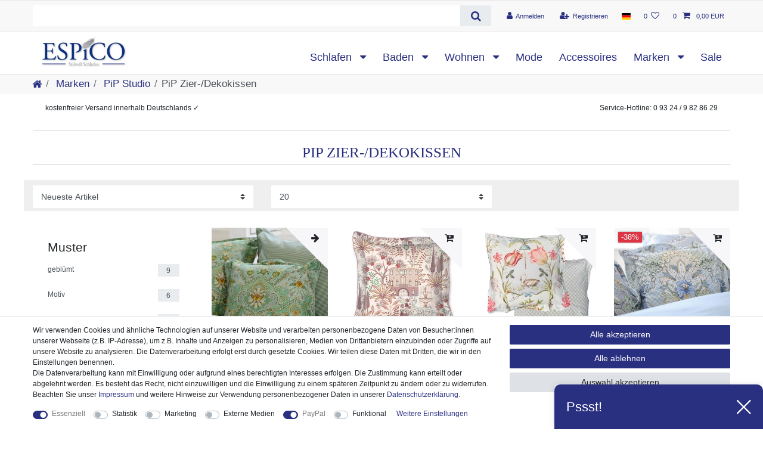

--- FILE ---
content_type: text/html; charset=UTF-8
request_url: https://www.espico.de/marken/pip-studio-bettwaesche-kaufen/pip-zier-deko-kissen
body_size: 102150
content:






<!DOCTYPE html>

<html lang="de" data-framework="vue" prefix="og: http://ogp.me/ns#" class="icons-loading">

<head>
                
                    

    <script type="text/javascript">
    (function() {
        var _availableConsents = {"necessary.consent":[true,[],null],"necessary.consentActiveStatus":[true,["consentActiveStatus","_transaction_ids","cr-freeze"],null],"necessary.externalId":[true,["externalID"],null],"necessary.session":[true,[],null],"necessary.csrf":[true,["XSRF-TOKEN"],null],"necessary.shopbooster_cookie":[true,["plenty_cache"],null],"tracking.googleanalytics":[false,["\/^_gat_UA-\/","\/^_ga_\/","_ga","_gid","_gat","AMP_TOKEN","__utma","__utmt","__utmb","__utmc","__utmz","__utmv","__utmx","__utmxx","_gaexp","_opt_awcid","_opt_awmid","_opt_awgid","_opt_awkid","_opt_utmc"],false],"tracking.Uptain":[false,["uptain"],false],"marketing.googleads":[false,["_gcl_au","IDE","1P_JAR","AID","ANID","CONSENT","DSID","DV","NID","APISID","HSID","SAPISID","SID","SIDCC","SSID","test_cookie"],false],"media.reCaptcha":[false,[],false],"paypal.paypal-cookies":[true,["X-PP-SILOVER","X-PP-L7","tsrc","paypalplus_session_v2"],false],"convenience.languageDetection":[null,[],null]};
        var _allowedCookies = ["plenty_cache","consentActiveStatus","_transaction_ids","cr-freeze","externalID","XSRF-TOKEN","X-PP-SILOVER","X-PP-L7","tsrc","paypalplus_session_v2","plenty-shop-cookie","PluginSetPreview","SID_PLENTY_ADMIN_15289","PreviewCookie"] || [];

        window.ConsentManager = (function() {
            var _consents = (function() {
                var _rawCookie = document.cookie.split(";").filter(function (cookie) {
                    return cookie.trim().indexOf("plenty-shop-cookie=") === 0;
                })[0];

                if (!!_rawCookie) {
                    try {
                        _rawCookie = decodeURIComponent(_rawCookie);
                    } catch (e) {
                        document.cookie = "plenty-shop-cookie= ; expires = Thu, 01 Jan 1970 00:00:00 GMT"
                        return null;
                    }

                    try {
                        return JSON.parse(
                            _rawCookie.trim().substr("plenty-shop-cookie=".length)
                        );
                    } catch (e) {
                        return null;
                    }
                }
                return null;
            })();

            Object.keys(_consents || {}).forEach(function(group) {
                if(typeof _consents[group] === 'object' && _consents[group] !== null)
                {
                    Object.keys(_consents[group] || {}).forEach(function(key) {
                        var groupKey = group + "." + key;
                        if(_consents[group][key] && _availableConsents[groupKey] && _availableConsents[groupKey][1].length) {
                            Array.prototype.push.apply(_allowedCookies, _availableConsents[groupKey][1]);
                        }
                    });
                }
            });

            if(!_consents) {
                Object.keys(_availableConsents || {})
                    .forEach(function(groupKey) {
                        if(_availableConsents[groupKey] && ( _availableConsents[groupKey][0] || _availableConsents[groupKey][2] )) {
                            Array.prototype.push.apply(_allowedCookies, _availableConsents[groupKey][1]);
                        }
                    });
            }

            var _setResponse = function(key, response) {
                _consents = _consents || {};
                if(typeof key === "object" && typeof response === "undefined") {
                    _consents = key;
                    document.dispatchEvent(new CustomEvent("consent-change", {
                        detail: {key: null, value: null, data: key}
                    }));
                    _enableScriptsOnConsent();
                } else {
                    var groupKey = key.split(".")[0];
                    var consentKey = key.split(".")[1];
                    _consents[groupKey] = _consents[groupKey] || {};
                    if(consentKey === "*") {
                        Object.keys(_availableConsents).forEach(function(aKey) {
                            if(aKey.split(".")[0] === groupKey) {
                                _consents[groupKey][aKey.split(".")[1]] = response;
                            }
                        });
                    } else {
                        _consents[groupKey][consentKey] = response;
                    }
                    document.dispatchEvent(new CustomEvent("consent-change", {
                        detail: {key: key, value: response, data: _consents}
                    }));
                    _enableScriptsOnConsent();
                }
                if(!_consents.hasOwnProperty('_id')) {
                    _consents['_id'] = "699a85fc11504b3f16ce951876f5ed63e27d06e5";
                }

                Object.keys(_availableConsents).forEach(function(key) {
                    if((_availableConsents[key][1] || []).length > 0) {
                        if(_isConsented(key)) {
                            _availableConsents[key][1].forEach(function(cookie) {
                                if(_allowedCookies.indexOf(cookie) < 0) _allowedCookies.push(cookie);
                            });
                        } else {
                            _allowedCookies = _allowedCookies.filter(function(cookie) {
                                return _availableConsents[key][1].indexOf(cookie) < 0;
                            });
                        }
                    }
                });

                document.cookie = "plenty-shop-cookie=" + JSON.stringify(_consents) + "; path=/; expires=" + _expireDate() + "; secure";
            };
            var _hasResponse = function() {
                return _consents !== null;
            };

            var _expireDate = function() {
                var expireSeconds = 0;
                                    expireSeconds = 8640000;
                                const date = new Date();
                date.setSeconds(date.getSeconds() + expireSeconds);
                const offset = date.getTimezoneOffset() / 60;
                date.setHours(date.getHours() - offset)
                return date.toUTCString();
            }
            var _isConsented = function(key) {
                var groupKey = key.split(".")[0];
                var consentKey = key.split(".")[1];

                if (consentKey === "*") {
                    return Object.keys(_availableConsents).some(function (aKey) {
                        var aGroupKey = aKey.split(".")[0];
                        return aGroupKey === groupKey && _isConsented(aKey);
                    });
                } else {
                    if(!_hasResponse()) {
                        return _availableConsents[key][0] || _availableConsents[key][2];
                    }

                    if(_consents.hasOwnProperty(groupKey) && _consents[groupKey].hasOwnProperty(consentKey))
                    {
                        return !!_consents[groupKey][consentKey];
                    }
                    else {
                        if(!!_availableConsents[key])
                        {
                            return _availableConsents[key][0];
                        }

                        console.warn("Cookie has been blocked due to not being registered: " + key);
                        return false;
                    }
                }
            };
            var _getConsents = function() {
                var _result = {};
                Object.keys(_availableConsents).forEach(function(key) {
                    var groupKey = key.split(".")[0];
                    var consentKey = key.split(".")[1];
                    _result[groupKey] = _result[groupKey] || {};
                    if(consentKey !== "*") {
                        _result[groupKey][consentKey] = _isConsented(key);
                    }
                });
                return _result;
            };
            var _isNecessary = function(key) {
                return _availableConsents.hasOwnProperty(key) && _availableConsents[key][0];
            };
            var _enableScriptsOnConsent = function() {
                var elementsToEnable = document.querySelectorAll("script[data-cookie-consent]");
                Array.prototype.slice.call(elementsToEnable).forEach(function(el) {
                    if(el.dataset && el.dataset.cookieConsent && el.type !== "application/javascript") {
                        var newScript = document.createElement("script");
                        if(el.src) {
                            newScript.src = el.src;
                        } else {
                            newScript.textContent = el.textContent;
                        }
                        el.parentNode.replaceChild(newScript, el);
                    }
                });
            };
            window.addEventListener("load", _enableScriptsOnConsent);
            
            return {
                setResponse: _setResponse,
                hasResponse: _hasResponse,
                isConsented: _isConsented,
                getConsents: _getConsents,
                isNecessary: _isNecessary
            };
        })();
    })();
</script>


    
<meta charset="utf-8">
<meta http-equiv="X-UA-Compatible" content="IE=edge">
<meta name="viewport" content="width=device-width, initial-scale=1">
<meta name="generator" content="plentymarkets" />
<meta name="format-detection" content="telephone=no"> 
<link rel="icon" type="image/x-icon" href="/tpl/favicon_0.ico">



            <link rel="canonical" href="https://www.espico.de/marken/pip-studio-bettwaesche-kaufen/pip-zier-deko-kissen">
    
                        <link rel="alternate" hreflang="x-default" href="https://www.espico.de/marken/pip-studio-bettwaesche-kaufen/pip-zier-deko-kissen"/>
                    <link rel="alternate" hreflang="de" href="https://www.espico.de/marken/pip-studio-bettwaesche-kaufen/pip-zier-deko-kissen"/>
            
<style data-font="Custom-Font">
    
                
        .icons-loading .fa { visibility: hidden !important; }
</style>

<link rel="preload" href="https://cdn02.plentymarkets.com/qn4p0ktct3z5/plugin/6/ceres/css/ceres-icons.css" as="style" onload="this.onload=null;this.rel='stylesheet';">
<noscript><link rel="stylesheet" href="https://cdn02.plentymarkets.com/qn4p0ktct3z5/plugin/6/ceres/css/ceres-icons.css"></noscript>


<link rel="preload" as="style" href="https://cdn02.plentymarkets.com/qn4p0ktct3z5/plugin/6/ceres/css/ceres-base.css?v=9fe38381712c725e2c54a621ef94f5c6e46109f4">
    <link rel="stylesheet" href="https://cdn02.plentymarkets.com/qn4p0ktct3z5/plugin/6/ceres/css/ceres-base.css?v=9fe38381712c725e2c54a621ef94f5c6e46109f4">


<script type="application/javascript">
    /*! loadCSS. [c]2017 Filament Group, Inc. MIT License */
    /* This file is meant as a standalone workflow for
    - testing support for link[rel=preload]
    - enabling async CSS loading in browsers that do not support rel=preload
    - applying rel preload css once loaded, whether supported or not.
    */
    (function( w ){
        "use strict";
        // rel=preload support test
        if( !w.loadCSS ){
            w.loadCSS = function(){};
        }
        // define on the loadCSS obj
        var rp = loadCSS.relpreload = {};
        // rel=preload feature support test
        // runs once and returns a function for compat purposes
        rp.support = (function(){
            var ret;
            try {
                ret = w.document.createElement( "link" ).relList.supports( "preload" );
            } catch (e) {
                ret = false;
            }
            return function(){
                return ret;
            };
        })();

        // if preload isn't supported, get an asynchronous load by using a non-matching media attribute
        // then change that media back to its intended value on load
        rp.bindMediaToggle = function( link ){
            // remember existing media attr for ultimate state, or default to 'all'
            var finalMedia = link.media || "all";

            function enableStylesheet(){
                // unbind listeners
                if( link.addEventListener ){
                    link.removeEventListener( "load", enableStylesheet );
                } else if( link.attachEvent ){
                    link.detachEvent( "onload", enableStylesheet );
                }
                link.setAttribute( "onload", null );
                link.media = finalMedia;
            }

            // bind load handlers to enable media
            if( link.addEventListener ){
                link.addEventListener( "load", enableStylesheet );
            } else if( link.attachEvent ){
                link.attachEvent( "onload", enableStylesheet );
            }

            // Set rel and non-applicable media type to start an async request
            // note: timeout allows this to happen async to let rendering continue in IE
            setTimeout(function(){
                link.rel = "stylesheet";
                link.media = "only x";
            });
            // also enable media after 3 seconds,
            // which will catch very old browsers (android 2.x, old firefox) that don't support onload on link
            setTimeout( enableStylesheet, 3000 );
        };

        // loop through link elements in DOM
        rp.poly = function(){
            // double check this to prevent external calls from running
            if( rp.support() ){
                return;
            }
            var links = w.document.getElementsByTagName( "link" );
            for( var i = 0; i < links.length; i++ ){
                var link = links[ i ];
                // qualify links to those with rel=preload and as=style attrs
                if( link.rel === "preload" && link.getAttribute( "as" ) === "style" && !link.getAttribute( "data-loadcss" ) ){
                    // prevent rerunning on link
                    link.setAttribute( "data-loadcss", true );
                    // bind listeners to toggle media back
                    rp.bindMediaToggle( link );
                }
            }
        };

        // if unsupported, run the polyfill
        if( !rp.support() ){
            // run once at least
            rp.poly();

            // rerun poly on an interval until onload
            var run = w.setInterval( rp.poly, 500 );
            if( w.addEventListener ){
                w.addEventListener( "load", function(){
                    rp.poly();
                    w.clearInterval( run );
                } );
            } else if( w.attachEvent ){
                w.attachEvent( "onload", function(){
                    rp.poly();
                    w.clearInterval( run );
                } );
            }
        }


        // commonjs
        if( typeof exports !== "undefined" ){
            exports.loadCSS = loadCSS;
        }
        else {
            w.loadCSS = loadCSS;
        }
    }( typeof global !== "undefined" ? global : this ) );

    (function() {
        var checkIconFont = function() {
            if(!document.fonts || document.fonts.check("1em FontAwesome")) {
                document.documentElement.classList.remove('icons-loading');
            }
        };

        if(document.fonts) {
            document.fonts.addEventListener("loadingdone", checkIconFont);
            window.addEventListener("load", checkIconFont);
        }
        checkIconFont();
    })();
</script>

                    

<!-- Extend the existing style with a template -->
                            
    

<script>

    
    function setCookie(name,value,days) {
        var expires = "";
        if (days) {
            var date = new Date();
            date.setTime(date.getTime() + (days*24*60*60*1000));
            expires = "; expires=" + date.toUTCString();
        }
        document.cookie = name + "=" + (value || "")  + expires + "; path=/";
    }
    function getCookie(name) {
        var nameEQ = name + "=";
        var ca = document.cookie.split(';');
        for (var i = 0; i < ca.length; i++) {
            var c = ca[i];
            while (c.charAt(0) == ' ') c = c.substring(1, c.length);
            if (c.indexOf(nameEQ) == 0) return c.substring(nameEQ.length, c.length);
        }
        return null;
    }

    if (getCookie("externalID") == null) {
        setCookie("externalID",  '690abcb550a66' + Math.random(), 100);
    }

    let consentActiveStatus = [{"googleanalytics":"false","googleads":"false","facebookpixel":"false","bingads":"false","pinterest":"false","adcell":"false","econda":"false","channelpilot":"false","sendinblue":"false","hotjar":"false","moebelde":"false","intelligentreach":"false","clarity":"false","awin":"false","belboon":"false"}];
    setCookie("consentActiveStatus",JSON.stringify(consentActiveStatus),100);

    function normalizeString(a) {
        return a.replace(/[^\w\s]/gi, '');
    }

    function convertAttributesToText(attributes){
        var variantText = '';

        if(attributes.length){
            for(let i = 0; i < attributes.length ; i++){
                variantText+= attributes[i]["value"]["names"]["name"];
                if(i !== (attributes.length-1)){
                    variantText+= ", ";
                }
            }
        }
        return variantText;
    }

    function sendProductListClick(position, products) {
        var payload = {

            'ecommerce': {
                'currencyCode': '',
                'click': {
                    'actionField': {'list': ''},
                    'products': new Array(products[position])
                }
            },
            'ga4Event': 'select_item',
            'nonInteractionHit': false,
            'event': 'ecommerceEvent',
            'eventCategory': 'E-Commerce',
            'eventAction': 'Produktklick',
            'eventLabel': '',
            'eventValue': undefined
        };
        dataLayer.push(payload);    }

    function capiCall(payload){
            }

    window.dataLayer = window.dataLayer || [];
    function gtag() { window.dataLayer.push(arguments); }
    let plentyShopCookie = getCookie("plenty-shop-cookie");

                    let ad_storage =  'denied';
        let ad_user_data = 'denied';
        let ad_personalization = 'denied';
                let analytics_storage = null;

        plentyShopCookie = (typeof plentyShopCookie === "undefined") ? '' : JSON.parse(decodeURIComponent(plentyShopCookie));
        
        if(plentyShopCookie){
            ad_storage=  plentyShopCookie.marketing.googleads ? 'granted' : 'denied';
            ad_user_data=  plentyShopCookie.marketing.googleads ? 'granted' : 'denied';
            ad_personalization=  plentyShopCookie.marketing.googleads ? 'granted' : 'denied';
             analytics_storage=  plentyShopCookie.tracking.googleanalytics ? 'granted' : 'denied';                    }

        let consentObject = {
            ad_storage: ad_storage,
            ad_user_data: ad_user_data,
            ad_personalization: ad_personalization
        };

        if(analytics_storage !== null){
            consentObject.analytics_storage = analytics_storage;
        }

        gtag('consent', 'default', consentObject);

    

    document.addEventListener("consent-change", function (e){

        
        var consentIntervall = setInterval(function(){

            
                let consentObject = {
                    ad_storage: e.detail.data.marketing.googleads ? 'granted' : 'denied',
                    ad_user_data: e.detail.data.marketing.googleads ? 'granted' : 'denied',
                    ad_personalization: e.detail.data.marketing.googleads ? 'granted' : 'denied',
                };

                                consentObject.analytics_storage = e.detail.data.tracking.googleanalytics ? 'granted' : 'denied';

                
                gtag('consent', 'update', consentObject );

            
            var payload = {
                'event': 'consentChanged'
            };
            dataLayer.push(payload);
            clearInterval(consentIntervall);
        }, 200);

    });
</script>


            



        
    
    
              

    
    
    
    
    

                    

    
<meta name="robots" content="INDEX">
    <meta name="description" content="Pip studio Zier- &amp; Dekokissen online bestellen bei Espico  - stilvoll und hochwertig✔ gratis Versand in DE✔ Kundenservice unter 09323 8777420">
<meta property="og:title" content="Pip studio Zier- & Dekokissen günstig kaufen - ESPICO Onlineshop | ESPiCO Onlineshop"/>
<meta property="og:type" content="article"/>
<meta property="og:url" content="https://www.espico.de/marken/pip-studio-bettwaesche-kaufen/pip-zier-deko-kissen"/>
<meta property="og:image" content="https://cdn02.plentymarkets.com/qn4p0ktct3z5/plugin/6/ceres/images/ceres-logo.svg"/>
<meta property="thumbnail" content="https://cdn02.plentymarkets.com/qn4p0ktct3z5/plugin/6/ceres/images/ceres-logo.svg"/>

<script type="application/ld+json">
{
    "@context": "http://schema.org",
    "@type": "WebSite",
    "url": "https://www.espico.de/marken/pip-studio-bettwaesche-kaufen/pip-zier-deko-kissen"
    }
</script>

<title>Pip studio Zier- & Dekokissen günstig kaufen - ESPICO Onlineshop | ESPiCO Onlineshop</title>
    
                <style>h1, .h1, h2, .h2 {
    font-size: 25px;
    line-height: 30px;
    padding: 5px;
    margin-bottom: 1em;
    font-weight: 300;
    color: #555;
    text-align: center;
    text-transform: uppercase;
    font-family: "Times New Roman", serif;
    border-top: 1px solid #ccc;
    border-bottom: 1px solid #ccc;
    position: relative;
}

h1, h2, h3 {
    color: #2a3081;
}

h3, .h3 {
font-size: 21px;
font-weight: 300;
}

.header-container>.widget {
background-color: #fff;
}

footer h4, footer .h4 {
    color: #2a3081;
    font-size: 21px;
}

div.category-unit-price.small {
display:none;
}

/* Strichpreis einfärbung */
del.text-muted.small.text-appearance {
color:#dc3545 !important;
}

.abstand {
margin-top:15px;
}

img {
    border: 0;
}

.logos-container .modal-content {
    padding: 10px;
    text-align: center;
}

.logos-container img {
    max-width: 100%;
    width: 100%;
    height: auto;
    max-height: 100%;
}

.logo-button {
    background-color: transparent;
    background: none;
        background-image: none;
    background-image: none;
    border: none 0px;
    padding: 0px;
    margin: 0px;
}

.filter {
background: #efefef;
padding-top:9px;
padding-bottom:5px;
}

div.widget.widget-text.widget-none a {
    text-decoration: underline;
    color:#2a3080;
}

div.footer.container-max.d-print-none a {
    text-decoration: none;
    color:#000;
}
/* Navigartionsleiste: Größe der Schrift und Kategorien unten angeordnet */
.main-navbar-collapsable {
font-size: 1.3rem;
align-self: flex-end;
}

#page-body {
    max-width: 1200px;
    margin: 0 auto;
    background: #fff;
}

.navbar-brand img {
    max-height: 4rem;
}

.hy-topbar {
background: #f8f8f8;
border-top: 1px solid #e7e7e7;
border-bottom: 1px solid #e7e7e7;
}

/* Schriftfarbe für die Navigationsbar:Anmelden, Registrieren, Warenkorb */
.control-basket .toggle-basket-preview {background-color: #f8f8f8;}

.hy-topbar a:link {color: #2a3080;}

.hy-breadcrumb {
background: #f8f8f8;
}

.hy-header{
background: #fff;
}

.breadcrumb {
    background-color: #f8f8f8;
font-size: 17px;
}

body {
    font-family: Verdana, sans-serif;
    font-weight: 300;
    font-size: 12px;
    line-height: 1.5em;
    background-color: #ffffff;
}

.page-sidebar {
  bottom: auto;
  position: fixed;
  top: 50%;
  width: 70px;
  z-index: 0;
  right: 0;
  -webkit-transform: translateY(-50%);
  transform: translateY(-50%);
}

.page-sidebar .sidebar-item {
  color: #fff;
  display: block;
  float: right;
  font-size: 11px;
  line-height: 11px;
  margin-top: -1px;
  position: relative;
  text-align: center;
  width: 70px;
  z-index: 0;
  transition: width .2s;
  -webkit-transition: width .2s;
  -moz-transition: width .2s;
  -o-transition: width .2s;
}

.page-sidebar .sidebar-item .glyphicon-envelope {
  display: block;
  font-family: msx;
  font-size: 21px;
  line-height: 50px;
  height: 60px;
  position: relative;
  z-index: 1;
  background: #333;
  -webkit-border-radius: 5px 0 0 5px;
  -moz-border-radius: 5px 0 0 5px;
  -ms-border-radius: 5px 0 0 5px;
  -o-border-radius: 5px 0 0 5px;
  border-radius: 5px 0 0 5px;
  overflow: hidden;
  transition: background .2s;
  -webkit-transition: background .2s;
  -moz-transition: background .2s;
  -o-transition: background .2s;
}

.page-sidebar .sidebar-item .fa {
  position: absolute;
  top: 10px;
  right: 50%;
  font-size: 2em;
  color: #FFF;
  transform: translateX(50%);
  z-index: 1;
}

.page-sidebar .sidebar-item .sidebar-label {
  bottom: 10px;
  left: 0;
  position: absolute;
  width: 100%;
  z-index: 1;
  text-align: center;
  font-size: 10px;
  white-space: nowrap;
color: #fff !important;
}

.page-sidebar .sidebar-item .newsletter-flag {
  background: #2a3080;
  background: -moz-linear-gradient(top, #2a3080 0%, #2a3080 100%);
  background: -webkit-linear-gradient(top, #2a3080 0%, #2a3080 100%);
  background: linear-gradient(to bottom, #2a3080 0%, #2a3080 100%);
  filter: progid:DXImageTransform.Microsoft.gradient( startColorstr='#2a3080', endColorstr='#2a3080', GradientType=0);
  color: #fff !important;
  height: 50px;
  width: 50px;
  line-height: 50px;
  font-size: 19px;
  left: 2px;
  padding: 0 2px 0 5px;
  position: absolute;
  top: -5px;
  z-index: 0;
  font-family: "Yanone Kaffeesatz", "Helvetica Neue", Helvetica, Arial, sans-serif;
  text-align: left;
  -moz-transform: rotate(-8deg) translateX(-96%);
  -webkit-transform: rotate(-8deg) translateX(-96%);
  -o-transform: rotate(-8deg) translateX(-96%);
  transform: rotate(-8deg) translateX(-96%);
  -webkit-border-radius: 50%;
  -moz-border-radius: 50%;
  -ms-border-radius: 50%;
  -o-border-radius: 50%;
  border-radius: 50%;
  overflow: hidden;
}

.newsletterform>.widget-inner>.row {
	display: none;
}
.newsletter-container .widget-inner {
	background: #EEE;
	padding: 30px 30px 15px 30px;
}
.newsletter-container .widget-inner>div:first-of-type {
	display: none;
}

/* Hover Effekt der Bilder auf der Artikelseite */
.owl-lazy {
    transition: transform 0.4s;
}
.owl-lazy:hover {
    transform: scale(1.05);
}

.sticky-top {
        position: unset;
    }</style>
                
    <script><script2 id="trustamiwidget" type="text/javascript" src="https://cdn.trustami.com/widgetapi/widget2/trustami-widget.js" data-profile="57a9d09c2b5d8555288b470d" data-user="dd3cb75031264cc1543696441324128eaef5af9d" data-platform="0" ></script2></script>
                        <meta name="google-site-verification" content="k2GOymj6ztD27fr9jyksuBdGyxDbEY8olOakx9aqB_c" /><script>        let isSignUp = false;        document.addEventListener("onSignUpSuccess", function (e) {                        isSignUp = true;            localStorage.setItem("signupTime", new Date().getTime());        });        document.addEventListener("onSetUserData", function (e) {                        if (e.detail.oldState.user.userData == null && e.detail.newState.user.userData !== null) {                let lastSignUpTime = localStorage.getItem("signupTime");                let timeDiff = new Date().getTime() - lastSignUpTime;                let is24HoursPassed = timeDiff > 24 * 60 * 60 * 1000;                if (isSignUp || is24HoursPassed) {                                        var payload = {                        'event': isSignUp ? 'sign_up' : 'login',                        'user_id': e.detail.newState.user.userData.id,                        'pageType': 'tpl.category.item'                    };                    dataLayer.push(payload);                                        isSignUp = false;                }            }        });        document.addEventListener("onSetComponent", function (e) {            console.log(e.detail);            if(e.detail.payload.component === "basket-preview"){                var payload = {                    'event': 'funnel_event',                    'action': 'OPEN_BASKET_PREVIEW',                };                dataLayer.push(payload);                            }        });        document.addEventListener("onSetCouponCode", function (e) {            console.log(e.detail);            if(e.detail.payload !== null){                var payload = {                    'event': 'funnel_event',                    'action': 'COUPON_CODE_ADDED',                    'couponCode': e.detail.payload                };                dataLayer.push(payload);                            }        });                var payload ={            'event': 'facebookEvent',            'event_id': '690abcb550ff5' + Math.random(),            'facebookEventName': 'PageView'        };        dataLayer.push(payload);        capiCall(payload);                document.addEventListener("onAddWishListId", function (e) {            var payload = {                'event': 'AddToWishlist',                'event_id': '690abcb550ff5' + Math.random(),                'ga4Event': 'add_to_wishlist',                'content_name': 'Marken &gt;&gt; PiP Studio &gt;&gt; PiP Zier-/Dekokissen',                'content_category': '',                'content_type': 'product',                'content_ids': e.detail.payload,                'contents': '',                'currency': 'EUR',                'value': '0.01'            };            dataLayer.push(payload);                    });        document.addEventListener("onSetWishListItems", function (e) {            console.log(e.detail.payload);            if (typeof e.detail.payload !== 'undefined') {                var products = [];                var idList = [];                var contents = [];                e.detail.payload.forEach(function (item, index) {                    products.push({                        id: item.data.item.id + '',                        name: item.data.texts.name1,                        price: item.data.prices.default.price.value + '',                        brand: item.data.item.manufacturer.externalName,                        category: 'Marken\/PiP\u0020Studio\/PiP\u0020Zier\u002D\/Dekokissen',                        variant: convertAttributesToText(item.data.attributes),                        position: index,                        list: 'Wunschliste'                    });                    contents.push({                        id: item.data.item.id,                        quantity: 1,                        item_price: item.data.prices.default.price.value                    });                    idList.push(item.id);                });                var payload = {                    'ecommerce': {                        'currencyCode': 'EUR',                        'impressions': products                    },                    'google_tag_params': {                        'ecomm_prodid': idList,                        'ecomm_pagetype': 'other',                        'ecomm_category': 'Wunschliste',                    },                    'content_ids': idList,                    'content_name': 'Wunschliste',                    'content_type': 'product',                    'contents': contents,                    'currency': 'EUR',                    'value': '0.01',                    'event': 'ecommerceEvent',                    'event_id': '690abcb550ff5' + Math.random(),                    'ga4Event': 'view_item_list',                    'eventCategory': 'E-Commerce',                    'eventAction': 'Produktimpression',                    'eventLabel': 'Marken &gt;&gt; PiP Studio &gt;&gt; PiP Zier-/Dekokissen',                    'eventValue': undefined                };                dataLayer.push(payload);                capiCall(payload);            }        });        document.addEventListener("onContactFormSend", function (e) {            var payload ={                'event': 'facebookEvent',                'event_id': '690abcb550ff5' + Math.random(),                'facebookEventName': 'Contact',                'currency': 'EUR',                'value': '0.01'            };            dataLayer.push(payload);            capiCall(payload);        });        document.addEventListener("onSetVariationOrderProperty", function (e) {            var payload = {                'event': 'facebookEvent',                'facebookEventName': 'CustomizeProduct',                'event_id': '690abcb550ff5' + Math.random(),                'currency': 'EUR',                'value': '0.01'            };            dataLayer.push(payload);            capiCall(payload);        });        document.addEventListener("onAddBasketItem", function (e) {                        var payload = {                'ecommerce': {                    'currencyCode': 'EUR',                    'add': {                        'actionField':                            {'list': 'Marken &gt;&gt; PiP Studio &gt;&gt; PiP Zier-/Dekokissen'},                        'products': [{                            'id': e.detail.payload[0].variationId + '',                            'quantity': e.detail.payload[0].quantity,                            'price': e.detail.payload[0].price+'',                            'variant': convertAttributesToText(e.detail.payload[0].variation.data.attributes),                            'name': e.detail.payload[0].variation.data.texts.name1,                            'brand': e.detail.payload[0].variation.data.item.manufacturer.externalName,                            'category': 'Marken\/PiP\u0020Studio\/PiP\u0020Zier\u002D\/Dekokissen'                                                    }]                    }                },                'content_name': 'Marken &gt;&gt; PiP Studio &gt;&gt; PiP Zier-/Dekokissen',                'content_type': 'product',                'content_ids': e.detail.payload[0].variationId,                'contents': [{                    'id': e.detail.payload[0].variationId,                    'quantity': e.detail.payload[0].quantity,                    'item_price': e.detail.payload[0].price                }],                'currency': 'EUR',                'value': '0.01',                'addCartValue':e.detail.payload[0].price+'',                'addCartQty': e.detail.payload[0].quantity,                'addCartId':e.detail.payload[0].variationId + '',                'addCartVariant': convertAttributesToText(e.detail.payload[0].variation.data.attributes),                'addCartName': e.detail.payload[0].variation.data.texts.name1,                'addCartBrand': e.detail.payload[0].variation.data.item.manufacturer.externalName,                'addCartCategory': 'Marken\/PiP\u0020Studio\/PiP\u0020Zier\u002D\/Dekokissen',                'addCartImage': e.detail.payload[0].variation.data.images.all[0].url,                'addCartItemLink': "https://www.espico.de/a-" + e.detail.payload[0].variation.data.item.id,                'nonInteractionHit': false,                'event': 'ecommerceEvent',                'event_id': '690abcb550ff5' + Math.random(),                'ga4Event': 'add_to_cart',                'eventCategory': 'E-Commerce',                'eventAction': 'addToCart',                'eventLabel': undefined,                'eventValue': undefined            };            dataLayer.push(payload);            capiCall(payload);        }, false);        document.addEventListener("onRemoveBasketItem", function (e) {            changeQty('remove', e);        });        document.addEventListener("onUpdateBasketItemQuantity",function (e) {            function isCurrentItem(item) {                return item.id == e.detail.payload.id;            }            currentBasketItem = e.detail.oldState.basket.items.find(isCurrentItem);            var origQty = currentBasketItem.quantity;            var newQty = e.detail.payload.quantity;            var qtyDiff = newQty - origQty;            if (qtyDiff > 0) {                changeQty("add", e, qtyDiff);            }            else{                changeQty("remove", e, qtyDiff *= -1);            }        });        document.addEventListener("onUpdateBasketItem", function (e) {            function isCurrentItem(item) {                return item.id == e.detail.payload.id;            }            currentBasketItem = e.detail.oldState.basket.items.find(isCurrentItem);            var origQty = currentBasketItem.quantity;            var newQty = e.detail.payload.quantity;            var qtyDiff = newQty - origQty;            if (qtyDiff > 0) {                changeQty("add", e, qtyDiff);            }        });        function changeQty(action, e, qty = e.detail.quantity) {            var currentBasketItem;            if (e.type === "onRemoveBasketItem") {                function isCurrentItem(item) {                    return item.id == e.detail.payload;                }                currentBasketItem = e.detail.oldState.basket.items.find(isCurrentItem);                qty = currentBasketItem.quantity;            } else {                function isCurrentItem(item) {                    return item.variationId == e.detail.payload.variationId;                }                currentBasketItem = e.detail.newState.basket.items.find(isCurrentItem);            }                        var payload = {                'ecommerce': {                    'currencyCode': 'EUR',                    [action]: {                        'products': [{                            'name': currentBasketItem.variation.data.texts.name1,                            'id': currentBasketItem.variationId + '',                            'price': currentBasketItem.price + '',                            'variant': convertAttributesToText(currentBasketItem.variation.data.attributes),                            'brand': currentBasketItem.variation.data.item.manufacturer.externalName,                            'category': 'Marken\/PiP\u0020Studio\/PiP\u0020Zier\u002D\/Dekokissen',                            'quantity': qty                                                      }]                    }                },                'content_name': 'Warenkorbvorschau',                'content_type': 'product',                'content_ids': currentBasketItem.variationId,                'contents': [{                    'id': currentBasketItem.variationId,                    'quantity': qty,                    'item_price': currentBasketItem.price                }],                'currency': 'EUR',                'value': '0.01',                'addCartValue':currentBasketItem.price+'',                'addCartQty': currentBasketItem.quantity,                'addCartId':currentBasketItem.variationId + '',                'addCartVariant': convertAttributesToText(currentBasketItem.variation.data.attributes),                'addCartName': currentBasketItem.variation.data.texts.name1,                'addCartBrand': currentBasketItem.variation.data.item.manufacturer.externalName,                'addCartCategory': 'Marken\/PiP\u0020Studio\/PiP\u0020Zier\u002D\/Dekokissen',                'addCartImage':  currentBasketItem.variation.data.images.all[0].url,                'addCartItemLink': "https://www.espico.de/a-" +  currentBasketItem.variation.data.item.id,                'nonInteractionHit': false,                'event': 'ecommerceEvent',                'event_id': '690abcb550ff5' + Math.random(),                'eventCategory': 'E-Commerce',                'ga4Event' : action + (action === 'add' ? '_to': '_from') + '_cart',                'eventAction': action + 'FromCart',                'eventLabel': undefined,                'eventValue': undefined            };            dataLayer.push(payload);            if(action === "add"){                capiCall(payload);            }        }    </script><script>    const products = new Array();        products.push({"id":"23589","name":"PiP Studio Dekokissen Saluti Piccoli Green","price":"34.95","brand":"PiP Studio","category":"Marken\/PiP Studio\/PiP Zier-\/Dekokissen","variant":"","position":0,"list":"Marken >> PiP Studio >> PiP Zier-\/Dekokissen","shopaktion":""});        products.push({"id":"23575","name":"Pip Studio Dekokissen Casa Di Pip Off White","price":"24.95","brand":"PiP Studio","category":"Marken\/PiP Studio\/PiP Zier-\/Dekokissen","variant":"","position":1,"list":"Marken >> PiP Studio >> PiP Zier-\/Dekokissen","shopaktion":""});        products.push({"id":"23572","name":"Pip Studio Dekokissen Festa di Lividonia White","price":"29.95","brand":"PiP Studio","category":"Marken\/PiP Studio\/PiP Zier-\/Dekokissen","variant":"","position":2,"list":"Marken >> PiP Studio >> PiP Zier-\/Dekokissen","shopaktion":""});        products.push({"id":"22085","name":"PiP Studio Dekokissen Saluti Grandi Light Blue","price":"24.95","brand":"PiP Studio","category":"Marken\/PiP Studio\/PiP Zier-\/Dekokissen","variant":"","position":3,"list":"Marken >> PiP Studio >> PiP Zier-\/Dekokissen","shopaktion":"Sonderangebot"});        products.push({"id":"22078","name":"PiP Studio Dekokissen Nackenrolle La Campagna Gr\u00fcn","price":"34.95","brand":"PiP Studio","category":"Marken\/PiP Studio\/PiP Zier-\/Dekokissen","variant":"","position":4,"list":"Marken >> PiP Studio >> PiP Zier-\/Dekokissen","shopaktion":"Sonderangebot"});        products.push({"id":"22068","name":"PiP Studio Dekokissen Nackenrolle Kawai Flower White ","price":"39.95","brand":"PiP Studio","category":"Marken\/PiP Studio\/PiP Zier-\/Dekokissen","variant":"","position":5,"list":"Marken >> PiP Studio >> PiP Zier-\/Dekokissen","shopaktion":"Sonderangebot"});        products.push({"id":"21377","name":"PiP Studio Dekokissen Tokyo Bouquet Pink ","price":"24.95","brand":"PiP Studio","category":"Marken\/PiP Studio\/PiP Zier-\/Dekokissen","variant":"","position":6,"list":"Marken >> PiP Studio >> PiP Zier-\/Dekokissen","shopaktion":"Sonderangebot"});        products.push({"id":"21384","name":"PiP Studio Dekokissen Majorelle Carpet Pink","price":"17.95","brand":"PiP Studio","category":"Marken\/PiP Studio\/PiP Zier-\/Dekokissen","variant":"","position":7,"list":"Marken >> PiP Studio >> PiP Zier-\/Dekokissen","shopaktion":"Sonderangebot"});        products.push({"id":"21375","name":"PiP Studio Dekokissen Majorelle Carpet Blue ","price":"29.95","brand":"PiP Studio","category":"Marken\/PiP Studio\/PiP Zier-\/Dekokissen","variant":"","position":8,"list":"Marken >> PiP Studio >> PiP Zier-\/Dekokissen","shopaktion":"Sonderangebot"});        products.push({"id":"21290","name":"PiP Studio Dekokissen Tree of Life White","price":"24.95","brand":"PiP Studio","category":"Marken\/PiP Studio\/PiP Zier-\/Dekokissen","variant":"","position":9,"list":"Marken >> PiP Studio >> PiP Zier-\/Dekokissen","shopaktion":"Sonderangebot"});        products.push({"id":"17347","name":"PiP Studio Zier-\/Dekokissen Nackenrolle Moon Delight Pink Perkal","price":"29.95","brand":"PiP Studio","category":"Marken\/PiP Studio\/PiP Zier-\/Dekokissen","variant":"","position":10,"list":"Marken >> PiP Studio >> PiP Zier-\/Dekokissen","shopaktion":""});        var maxProducts = 35;    if (products.length > maxProducts) {        while (products.length) {            var p = products.splice(0, maxProducts);            var payload = {                'ecommerce': {                    'currencyCode': 'EUR',                    'impressions': p                },                'event': 'analyticsEvent',                'ga4Event' : 'view_item_list',                'eventCategory': 'E-Commerce',                'eventAction': 'Produktimpression',                'eventLabel': 'Kategorie',                'eventValue': undefined            };            dataLayer.push(payload);        }        var payload = {            'google_tag_params': {                'ecomm_prodid':[23589,23575,23572,22085,22078,22068,21377,21384,21375,21290,17347],                'ecomm_pagetype': 'category',                'ecomm_category': 'Marken\/PiP\u0020Studio\/PiP\u0020Zier\u002D\/Dekokissen'            },            'content_ids': [23589,23575,23572,22085,22078,22068,21377,21384,21375,21290,17347],            'content_name': 'PiP\u0020Zier\u002D\/Dekokissen',            'content_type': 'product',            'idListComma':'23589,23575,23572,22085,22078,22068,21377,21384,21375,21290,17347',            'categoryId': 187,            'contents': [{"id":23589,"quantity":1,"item_price":34.95},{"id":23575,"quantity":1,"item_price":24.95},{"id":23572,"quantity":1,"item_price":29.95},{"id":22085,"quantity":1,"item_price":24.95},{"id":22078,"quantity":1,"item_price":34.95},{"id":22068,"quantity":1,"item_price":39.95},{"id":21377,"quantity":1,"item_price":24.95},{"id":21384,"quantity":1,"item_price":17.95},{"id":21375,"quantity":1,"item_price":29.95},{"id":21290,"quantity":1,"item_price":24.95},{"id":17347,"quantity":1,"item_price":29.95}],            'currency': 'EUR',            'value': '0.01',            'event': 'ecommerceEvent',            'event_id': '690abcb550ff5' + Math.random(),            'eventCategory': 'E-Commerce',            'eventAction': 'Produktimpression',            'eventLabel': 'Kategorie',            'eventValue': undefined        };        dataLayer.push(payload);        capiCall(payload);    } else {        var payload = {            'ecommerce': {                'currencyCode': 'EUR',                'impressions': products            },            'google_tag_params': {                'ecomm_prodid':[23589,23575,23572,22085,22078,22068,21377,21384,21375,21290,17347],                'ecomm_pagetype': 'category',                'ecomm_category': 'Marken\/PiP\u0020Studio\/PiP\u0020Zier\u002D\/Dekokissen'            },            'content_ids': [23589,23575,23572,22085,22078,22068,21377,21384,21375,21290,17347],            'content_name': 'PiP\u0020Zier\u002D\/Dekokissen',            'content_type': 'product',            'categoryId': 187,            'contents': [{"id":23589,"quantity":1,"item_price":34.95},{"id":23575,"quantity":1,"item_price":24.95},{"id":23572,"quantity":1,"item_price":29.95},{"id":22085,"quantity":1,"item_price":24.95},{"id":22078,"quantity":1,"item_price":34.95},{"id":22068,"quantity":1,"item_price":39.95},{"id":21377,"quantity":1,"item_price":24.95},{"id":21384,"quantity":1,"item_price":17.95},{"id":21375,"quantity":1,"item_price":29.95},{"id":21290,"quantity":1,"item_price":24.95},{"id":17347,"quantity":1,"item_price":29.95}],            'currency': 'EUR',            'value': '0.01',            'event': 'ecommerceEvent',            'event_id': '690abcb550ff5' + Math.random(),            'ga4Event' : 'view_item_list',            'eventCategory': 'E-Commerce',            'eventAction': 'Produktimpression',            'eventLabel': 'Kategorie',            'eventValue': undefined        };        dataLayer.push(payload);        capiCall(payload);    }    function sendProductClick(position) {        var payload = {            'ecommerce': {                'currencyCode': 'EUR',                'click': {                    'actionField': {'list': 'Marken &gt;&gt; PiP Studio &gt;&gt; PiP Zier-/Dekokissen'},                    'products': new Array(products[position])                }            },            'ga4Event' : 'select_item',            'nonInteractionHit': false,            'event': 'ecommerceEvent',            'eventCategory': 'E-Commerce',            'eventAction': 'Produktklick',            'eventLabel': 'Kategorie',            'eventValue': undefined        };        dataLayer.push(payload);    }    document.addEventListener("DOMContentLoaded", function(event) {        var mountedItems = document.querySelectorAll(".product-list > li");                if (mountedItems.length > 0) {            for (let i = 0; i < mountedItems.length; i++) {                mountedItems[i].addEventListener("click", function () {                        sendProductClick(i);                })            }        }else{            console.warn("[Google Analytics] Init product click-listener failed: Items not found. Adjust CSS selector in config");        }    });</script><!-- Google Tag Manager --><script >        (function (w, d, s, l, i) {            w[l] = w[l] || [];            w[l].push({                'gtm.start':                    new Date().getTime(), event: 'gtm.js'            });            var f = d.getElementsByTagName(s)[0],                j = d.createElement(s), dl = l != 'dataLayer' ? '&l=' + l : '';            j.async = true;            j.src =                'https://www.googletagmanager.com/gtm.js?id=' + i + dl;            f.parentNode.insertBefore(j, f);        })(window, document, 'script', 'dataLayer', 'GTM-NV6ZKVTK');</script><!-- End Google Tag Manager -->
            <style>
    #paypal_loading_screen {
        display: none;
        position: fixed;
        z-index: 2147483640;
        top: 0;
        left: 0;
        width: 100%;
        height: 100%;
        overflow: hidden;

        transform: translate3d(0, 0, 0);

        background-color: black;
        background-color: rgba(0, 0, 0, 0.8);
        background: radial-gradient(ellipse closest-corner, rgba(0,0,0,0.6) 1%, rgba(0,0,0,0.8) 100%);

        color: #fff;
    }

    #paypal_loading_screen .paypal-checkout-modal {
        font-family: "HelveticaNeue", "HelveticaNeue-Light", "Helvetica Neue Light", helvetica, arial, sans-serif;
        font-size: 14px;
        text-align: center;

        box-sizing: border-box;
        max-width: 350px;
        top: 50%;
        left: 50%;
        position: absolute;
        transform: translateX(-50%) translateY(-50%);
        cursor: pointer;
        text-align: center;
    }

    #paypal_loading_screen.paypal-overlay-loading .paypal-checkout-message, #paypal_loading_screen.paypal-overlay-loading .paypal-checkout-continue {
        display: none;
    }

    .paypal-checkout-loader {
        display: none;
    }

    #paypal_loading_screen.paypal-overlay-loading .paypal-checkout-loader {
        display: block;
    }

    #paypal_loading_screen .paypal-checkout-modal .paypal-checkout-logo {
        cursor: pointer;
        margin-bottom: 30px;
        display: inline-block;
    }

    #paypal_loading_screen .paypal-checkout-modal .paypal-checkout-logo img {
        height: 36px;
    }

    #paypal_loading_screen .paypal-checkout-modal .paypal-checkout-logo img.paypal-checkout-logo-pp {
        margin-right: 10px;
    }

    #paypal_loading_screen .paypal-checkout-modal .paypal-checkout-message {
        font-size: 15px;
        line-height: 1.5;
        padding: 10px 0;
    }

    #paypal_loading_screen.paypal-overlay-context-iframe .paypal-checkout-message, #paypal_loading_screen.paypal-overlay-context-iframe .paypal-checkout-continue {
        display: none;
    }

    .paypal-spinner {
        height: 30px;
        width: 30px;
        display: inline-block;
        box-sizing: content-box;
        opacity: 1;
        filter: alpha(opacity=100);
        animation: rotation .7s infinite linear;
        border-left: 8px solid rgba(0, 0, 0, .2);
        border-right: 8px solid rgba(0, 0, 0, .2);
        border-bottom: 8px solid rgba(0, 0, 0, .2);
        border-top: 8px solid #fff;
        border-radius: 100%
    }

    .paypalSmartButtons div {
        margin-left: 10px;
        margin-right: 10px;
    }
</style>            <style>
.trustami_center{
	display:table; margin:0px auto;
}
.trustami_std{
	width: 100%;
}
.trustami_textOnly_content_inner > a{ 
	display: inline!important; 
}
.trustami-pm-widget p{
	padding:40px;
}
</style>
<script>
if (window.location.href.indexOf("isContentBuilder=") < 0) {
    var taWidgetImgHide = document.createElement('style');
    taWidgetImgHide.type = 'text/css';
    taWidgetImgHide.innerHTML = '.trustami-pm-widget p { display:none; }';
    var taWidgetStlHead = document.head || document.getElementsByTagName('head')[0];
    taWidgetStlHead.appendChild(taWidgetImgHide);
}
</script>
    
        </head>

<body class="page-category-item page-category category-187 ">

                    

<script>
    if('ontouchstart' in document.documentElement)
    {
        document.body.classList.add("touch");
    }
    else
    {
        document.body.classList.add("no-touch");
    }
</script>


<div id="vue-app" class="app">
    
    <lazy-hydrate when-idle>
        <notifications template="#vue-notifications" :initial-notifications="{&quot;error&quot;:null,&quot;warn&quot;:null,&quot;info&quot;:null,&quot;success&quot;:null,&quot;log&quot;:null}"></notifications>
    </lazy-hydrate>

    

             <header id="page-header" class="sticky-top">
        <div class="container-max">
            <div class="row flex-row-reverse position-relative">
                <div id="page-header-parent" class="col-12 header-container" data-header-offset>
                    <!-- 507 -->
 

<div class="top-bar header-fw hy-topbar unfixed">
    <div class="container-max px-0 pr-lg-3">
        <div class="row mx-0 flex-row-reverse position-relative">
                                            
            <div class="top-bar-items search-permanent d-flex flex-grow-1 flex-column-reverse flex-md-row">
                                                            <div class="always-visible-search flex-grow-1">
                            <lazy-hydrate when-idle>                                <item-search>
                                    <div class="position-relative d-flex flex-grow-1">
                                        <input type="search"
                                               class="search-input px-3 py-2 flex-grow-1"
                                               aria-label="Search term">
                                        <button class="search-submit px-3" type="submit" aria-label="Suche">
                                            <i class="fa fa-search" aria-hidden="true"></i>
                                        </button>
                                    </div>

                                    
                                                                            <template #autocomplete-suggestions>
                                            <div class="autocomplete-suggestions shadow bg-white w-100"
                                                >
                                                <div class="widget widget-search-suggestion-item widget-primary">
    
    <search-suggestion-item
        :show-images="false"
                suggestion-type="item"
        :show-count="false"
        :show-additional-information="false">
    </search-suggestion-item>
</div>

                                            </div>
                                        </template>
                                                                    </item-search>
                            </lazy-hydrate>                        </div>
                                                    <div class="controls">
                    <ul id="controlsList" class="controls-list mb-0 d-flex list-inline pl-2 pl-sm-1 pl-md-0">
                                                    <li class="list-inline-item control-user">
                                <client-only>
                                    <user-login-handler
                                        :show-login="true"
                                        :show-registration="true">
                                                                                <a class="nav-link" data-toggle="modal" aria-label="Anmelden">
                                            <i class="fa fa-user mr-0 mr-sm-1" aria-hidden="true"></i>
                                            <span class="d-none d-sm-inline">Anmelden</span>
                                        </a>
                                                                                                                        <a class="nav-link" data-toggle="modal" aria-label="Registrieren">
                                            <i class="fa fa-user-plus mr-0 mr-sm-1" aria-hidden="true"></i>
                                            <span class="d-none d-sm-inline">Registrieren</span>
                                        </a>
                                                                            </user-login-handler>
                                </client-only>
                            </li>
                        
                                                    <li class="list-inline-item dropdown control-languages">
                                <a class="nav-link"
                                   data-toggle="collapse"
                                   data-testing="language-select"
                                   href="#countrySettings"
                                   aria-expanded="false"
                                   aria-controls="countrySettings"
                                   data-parent="#controlsList"
                                   aria-label="Land">
                                    <i class="flag-icon flag-icon-de" aria-hidden="true"></i>
                                </a>
                            </li>
                        
                        
                        
                                                                                <li class="list-inline-item control-wish-list">
                                <lazy-hydrate when-idle>
                                    <wish-list-count>
                                        <a class="nav-link" aria-label="Wunschliste">
                                            <span class="badge-right mr-1 d-none d-sm-inline">0</span>
                                            <i class="fa fa-heart-o" aria-hidden="true"></i>
                                        </a>
                                    </wish-list-count>
                                </lazy-hydrate>
                            </li>
                                                    
                                                    <li class="list-inline-item control-basket position-relative">
                                <a v-toggle-basket-preview href="#" class="toggle-basket-preview nav-link" >
                                                                            <span class="mr-2" v-basket-item-quantity="$store.state.basket.data.itemQuantity">0</span>
                                    
                                    <icon icon="shopping-cart" class-loading="fa-refresh" :loading="$store.state.basket.isBasketLoading"></icon>
                                                                            <span class="badge p-0 ml-2" v-if="!$store.state.basket.showNetPrices" v-basket-item-sum="$store.state.basket.data.itemSum">0,00 EUR</span>
                                        <span class="badge p-0 ml-2" v-else v-cloak v-basket-item-sum="$store.state.basket.data.itemSumNet">0,00 EUR</span>
                                                                    </a>

                                <basket-preview v-if="$store.state.lazyComponent.components['basket-preview']" :show-net-prices="false" :visible-fields="[&quot;basket.value_of_items_gross&quot;,&quot;basket.shipping_costs_gross&quot;,&quot;basket.order_total_gross&quot;]">
                                    <template #before-basket-item>
                                                            
                                    </template>
                                    <template #after-basket-item>
                                                            
                                    </template>
                                    <template #before-basket-totals>
                                                            
                                    </template>
                                    <template #before-item-sum>
                                                            
                                    </template>
                                    <template #after-item-sum>
                                                            
                                    </template>
                                    <template #before-shipping-costs>
                                                            
                                    </template>
                                    <template #after-shipping-costs>
                                                            
                                    </template>
                                    <template #before-total-sum>
                                                            
                                    </template>
                                    <template #before-vat>
                                                            
                                    </template>
                                    <template #after-vat>
                                                            
                                    </template>
                                    <template #after-total-sum>
                                                            
                                    </template>
                                    <template #after-basket-totals>
                                                            
                                    </template>
                                    <template #before-checkout-button>
                                                            
                                    </template>
                                    <template #after-checkout-button>
                                                    <!-- Include the PayPal JavaScript SDK -->
<script2 type="text/javascript">
    if(!document.getElementById('paypal-smart-payment-script'))
    {
    var script = document.createElement("script");
    script.type = "module";
    script.id = "paypal-smart-payment-script";
    script.src = "https://cdn02.plentymarkets.com/qn4p0ktct3z5/plugin/6/paypal/js/smartPaymentScript.min.js";
    script.setAttribute("data-client-id", "AfslQana4f4CQjHvRBnUc6vBJg5jgJuZFwM-SbrTiGKUAqB7MrxQv3QWFdQ6U1h7ogMDokT1DNBzRxMw");
    script.setAttribute("data-user-id-token", "");
    script.setAttribute("data-merchant-id", "D496K44N6WENA");
    script.setAttribute("data-currency", "EUR");
    script.setAttribute("data-append-trailing-slash", "");
    script.setAttribute("data-locale", "de_DE");
    script.setAttribute("sandbox", "");
    script.setAttribute("googlePayComponent", 0);
    script.setAttribute("applePayComponent", 0);
    script.setAttribute("logToken", "73c8e616f7a82c654047af3f40508cc1");
    document.body.appendChild(script);
    } else {
        var script = document.getElementById('paypal-smart-payment-script');
        script.src = "https://cdn02.plentymarkets.com/qn4p0ktct3z5/plugin/6/paypal/js/smartPaymentScript.min.js";
        script.setAttribute("data-client-id", "AfslQana4f4CQjHvRBnUc6vBJg5jgJuZFwM-SbrTiGKUAqB7MrxQv3QWFdQ6U1h7ogMDokT1DNBzRxMw");
        script.setAttribute("data-user-id-token", "");
        script.setAttribute("data-merchant-id", "D496K44N6WENA");
        script.setAttribute("data-currency", "EUR");
        script.setAttribute("data-append-trailing-slash", "");
        script.setAttribute("data-locale", "de_DE");
        script.setAttribute("sandbox", "");
        script.setAttribute("googlePayComponent", 0);
        script.setAttribute("applePayComponent", 0);
        script.setAttribute("logToken", "73c8e616f7a82c654047af3f40508cc1");
    }
</script2>

<!-- Set up a container element for the button -->
<div id="paypal-button-container_690abcb5568d7" class="paypalSmartButtons btn btn-block" data-uuid="690abcb5568d7">
    <script2 type="text/javascript">
                    if (typeof paypal_plenty_sdk === 'undefined' || typeof renderPayPalButtons !== 'function') {
                document.addEventListener('payPalScriptInitialized', () => {
                    renderPayPalButtons('690abcb5568d7', 'paypal', 'pay', 'pill', 'blue');
                });
            } else {
                renderPayPalButtons('690abcb5568d7', 'paypal', 'pay', 'pill', 'blue');
            }
            </script2>
</div>
                    
                                    </template>
                                </basket-preview>
                            </li>
                                            </ul>
                </div>
            </div>
        </div>
    </div>

    <div class="container-max px-0 px-lg-3">
        <div class="row mx-0 flex-row-reverse">
            
            
                            <div id="countrySettings" class="cmp cmp-country-settings collapse">
                    <div class="container-max">
                        <div class="row py-3">
                                                            <div class="col-12 col-lg-12">
                                                                        <div class="language-settings">
                                        <div class="list-title">
                                            <strong>Sprache</strong>
                                            <hr>
                                        </div>
                                                                                                                        <ul class="row">
                                                                                                                                            <li class="col-6 col-sm-4 px-0 active">
                                                                                                                                                                                                                                                                        <a class="nav-link" href="https://www.espico.de/marken/pip-studio-bettwaesche-kaufen/pip-zier-deko-kissen"
                                                        data-testing="lang-select-de" data-update-url>
                                                        <i class="flag-icon flag-icon-de" aria-hidden="true"></i>
                                                        Deutsch
                                                    </a>
                                                </li>
                                                                                    </ul>
                                    </div>
                                                                    </div>
                                                                                </div>
                    </div>
                </div>
                    </div>
    </div>
</div>



<nav class="navbar header-fw p-0 border-bottom hy-header megamenu unfixed">
    <div class="container-max d-block"
    >
        <div class="row mx-0 position-relative d-flex">
            <div class="brand-wrapper px-lg-3 d-flex flex-fill">
                                    <a class="navbar-brand py-2" href="/">
                        <picture data-alt="ESPiCO Onlineshop">
                            <source srcset="https://cdn02.plentymarkets.com/qn4p0ktct3z5/frontend/Logo/ESPICO_Logo_160_hoch.jpg">
                            <img
                                class="img-fluid"
                                src="https://cdn02.plentymarkets.com/qn4p0ktct3z5/frontend/Logo/ESPICO_Logo_160_hoch.jpg"
                                alt="ESPiCO Onlineshop"
                            />
                        </picture>
                    </a>
                
                <button v-open-mobile-navigation id="mobile-navigation-toggler" class="navbar-toggler d-lg-none p-3" type="button">
                    &#9776;
                </button>
            </div>

            <div class="main-navbar-collapsable d-none d-lg-block">
                <ul class="mainmenu p-0 m-0 d-flex">
                                
    
        
                                                                                                                                                                                                            
            
                <li class="ddown" v-navigation-touch-handler>
                    <a href="/schlafen" itemprop="name">
                        Schlafen
                    </a>
                                        <ul data-level="1" class="collapse nav-dropdown-0">
                                                                                                                                                <li>
                                        <ul class="collapse-inner">
                                            <li>
                                                <a href="/schlafen/bettwaesche" itemprop="name">
                                                    Bettwäsche
                                                </a>
                                            </li>
                                        </ul>
                                    </li>
                                                                                                                                <li>
                                        <ul class="collapse-inner">
                                            <li>
                                                <a href="/schlafen/bettlaken" itemprop="name">
                                                    Bettlaken
                                                </a>
                                            </li>
                                        </ul>
                                    </li>
                                                                                                                                <li>
                                        <ul class="collapse-inner">
                                            <li>
                                                <a href="/schlafen/kissen" itemprop="name">
                                                    Kissen
                                                </a>
                                            </li>
                                        </ul>
                                    </li>
                                                                                                                                <li>
                                        <ul class="collapse-inner">
                                            <li>
                                                <a href="/schlafen/decken" itemprop="name">
                                                    Decken
                                                </a>
                                            </li>
                                        </ul>
                                    </li>
                                                                                                                                <li>
                                        <ul class="collapse-inner">
                                            <li>
                                                <a href="/schlafen/bettwaren" itemprop="name">
                                                    Bettwaren
                                                </a>
                                            </li>
                                        </ul>
                                    </li>
                                                                                                        </ul>
                                    </li>

                        
        
                                                                                                                                                                                                                                        
            
                <li class="ddown" v-navigation-touch-handler>
                    <a href="/baden" itemprop="name">
                        Baden
                    </a>
                                        <ul data-level="1" class="collapse nav-dropdown-1">
                                                                                                                                                <li>
                                        <ul class="collapse-inner">
                                            <li>
                                                <a href="/baden/handtuecher" itemprop="name">
                                                    Handtücher
                                                </a>
                                            </li>
                                        </ul>
                                    </li>
                                                                                                                                <li>
                                        <ul class="collapse-inner">
                                            <li>
                                                <a href="/baden/bademaentel" itemprop="name">
                                                    Bademäntel
                                                </a>
                                            </li>
                                        </ul>
                                    </li>
                                                                                                                                <li>
                                        <ul class="collapse-inner">
                                            <li>
                                                <a href="/baden/strandlaken" itemprop="name">
                                                    Strandlaken
                                                </a>
                                            </li>
                                        </ul>
                                    </li>
                                                                                                                                <li>
                                        <ul class="collapse-inner">
                                            <li>
                                                <a href="/baden/abi-strandlaken" itemprop="name">
                                                    Abi Strandlaken
                                                </a>
                                            </li>
                                        </ul>
                                    </li>
                                                                                                                                <li>
                                        <ul class="collapse-inner">
                                            <li>
                                                <a href="/baden/badematten" itemprop="name">
                                                    Badematten
                                                </a>
                                            </li>
                                        </ul>
                                    </li>
                                                                                                                                <li>
                                        <ul class="collapse-inner">
                                            <li>
                                                <a href="/baden/badaccessoires" itemprop="name">
                                                    Badaccessoires
                                                </a>
                                            </li>
                                        </ul>
                                    </li>
                                                                                                        </ul>
                                    </li>

                        
        
                                                                                                                                                    
            
                <li class="ddown" v-navigation-touch-handler>
                    <a href="/wohnen" itemprop="name">
                        Wohnen
                    </a>
                                        <ul data-level="1" class="collapse nav-dropdown-2">
                                                                                                                                                <li>
                                        <ul class="collapse-inner">
                                            <li>
                                                <a href="/wohnen/wohndecken" itemprop="name">
                                                    Wohndecken
                                                </a>
                                            </li>
                                        </ul>
                                    </li>
                                                                                                                                <li>
                                        <ul class="collapse-inner">
                                            <li>
                                                <a href="/wohnen/felldecken" itemprop="name">
                                                    Felldecken
                                                </a>
                                            </li>
                                        </ul>
                                    </li>
                                                                                                                                <li>
                                        <ul class="collapse-inner">
                                            <li>
                                                <a href="/wohnen/dekokissen" itemprop="name">
                                                    Dekokissen
                                                </a>
                                            </li>
                                        </ul>
                                    </li>
                                                                                                        </ul>
                                    </li>

                        
        
                                                                
            
                <li>
                    <a href="/mode" itemprop="name">
                        Mode
                    </a>
                </li>

                        
        
                                                                
            
                <li>
                    <a href="/accessoires" itemprop="name">
                        Accessoires
                    </a>
                </li>

                        
        
                                                                                                                                                                                                                                                                                                                                                                                                                                                                                                                                                                                                                                                                                                                                                                                            
            
                <li class="ddown" v-navigation-touch-handler>
                    <a href="/marken" itemprop="name">
                        Marken
                    </a>
                                        <ul data-level="1" class="collapse nav-dropdown-3">
                                                                                                                                                <li>
                                        <ul class="collapse-inner">
                                            <li>
                                                <a href="/marken/bassetti-bettwaesche-kaufen" itemprop="name">
                                                    bassetti
                                                </a>
                                            </li>
                                        </ul>
                                    </li>
                                                                                                                                <li>
                                        <ul class="collapse-inner">
                                            <li>
                                                <a href="/marken/bella-donna-spannbettlaken-kaufen" itemprop="name">
                                                    Bella Donna
                                                </a>
                                            </li>
                                        </ul>
                                    </li>
                                                                                                                                <li>
                                        <ul class="collapse-inner">
                                            <li>
                                                <a href="/marken/casatex-bettwaesche-kaufen" itemprop="name">
                                                    CASATEX
                                                </a>
                                            </li>
                                        </ul>
                                    </li>
                                                                                                                                <li>
                                        <ul class="collapse-inner">
                                            <li>
                                                <a href="/marken/cawoe-handtuecher-kaufen" itemprop="name">
                                                    Cawö
                                                </a>
                                            </li>
                                        </ul>
                                    </li>
                                                                                                                                <li>
                                        <ul class="collapse-inner">
                                            <li>
                                                <a href="/marken/covers-bettwaesche-kaufen" itemprop="name">
                                                    Covers &amp; Co
                                                </a>
                                            </li>
                                        </ul>
                                    </li>
                                                                                                                                <li>
                                        <ul class="collapse-inner">
                                            <li>
                                                <a href="/marken/espico" itemprop="name">
                                                    ESPiCO
                                                </a>
                                            </li>
                                        </ul>
                                    </li>
                                                                                                                                <li>
                                        <ul class="collapse-inner">
                                            <li>
                                                <a href="/marken/esprit-bettwaesche-guenstig-kaufen" itemprop="name">
                                                    ESPRIT
                                                </a>
                                            </li>
                                        </ul>
                                    </li>
                                                                                                                                <li>
                                        <ul class="collapse-inner">
                                            <li>
                                                <a href="/marken/essenza-bettwaesche-guenstig-kaufen" itemprop="name">
                                                    ESSENZA
                                                </a>
                                            </li>
                                        </ul>
                                    </li>
                                                                                                                                <li>
                                        <ul class="collapse-inner">
                                            <li>
                                                <a href="/marken/estella-bettwaesche-spannbettlaken-kaufen" itemprop="name">
                                                    ESTELLA
                                                </a>
                                            </li>
                                        </ul>
                                    </li>
                                                                                                                                <li>
                                        <ul class="collapse-inner">
                                            <li>
                                                <a href="/marken/good-morning" itemprop="name">
                                                    good morning
                                                </a>
                                            </li>
                                        </ul>
                                    </li>
                                                                                                                                <li>
                                        <ul class="collapse-inner">
                                            <li>
                                                <a href="/marken/fan-frankenstolz-kaufen" itemprop="name">
                                                    f.a.n. Frankenstolz
                                                </a>
                                            </li>
                                        </ul>
                                    </li>
                                                                                                                                <li>
                                        <ul class="collapse-inner">
                                            <li>
                                                <a href="/marken/janine-bettwaesche-spannbettlaken-kaufen" itemprop="name">
                                                    Janine
                                                </a>
                                            </li>
                                        </ul>
                                    </li>
                                                                                                                                <li>
                                        <ul class="collapse-inner">
                                            <li>
                                                <a href="/marken/joop-handtuch-kaufen" itemprop="name">
                                                    JOOP!
                                                </a>
                                            </li>
                                        </ul>
                                    </li>
                                                                                                                                <li>
                                        <ul class="collapse-inner">
                                            <li>
                                                <a href="/marken/kayori" itemprop="name">
                                                    Kayori
                                                </a>
                                            </li>
                                        </ul>
                                    </li>
                                                                                                                                <li>
                                        <ul class="collapse-inner">
                                            <li>
                                                <a href="/marken/marc-o-polo-bettwaesche-kaufen" itemprop="name">
                                                    Marc O&#039;Polo
                                                </a>
                                            </li>
                                        </ul>
                                    </li>
                                                                                                                                <li>
                                        <ul class="collapse-inner">
                                            <li>
                                                <a href="/marken/pad-wohndecke-kaufen" itemprop="name">
                                                    pad
                                                </a>
                                            </li>
                                        </ul>
                                    </li>
                                                                                                                                <li>
                                        <ul class="collapse-inner">
                                            <li>
                                                <a href="/marken/pip-studio-bettwaesche-kaufen" itemprop="name">
                                                    PiP Studio
                                                </a>
                                            </li>
                                        </ul>
                                    </li>
                                                                                                                                <li>
                                        <ul class="collapse-inner">
                                            <li>
                                                <a href="/marken/schwanberg-bettwaesche-kaufen" itemprop="name">
                                                    Schwanberg
                                                </a>
                                            </li>
                                        </ul>
                                    </li>
                                                                                                                                <li>
                                        <ul class="collapse-inner">
                                            <li>
                                                <a href="/marken/sleep-and-dream" itemprop="name">
                                                    Sleep and Dream
                                                </a>
                                            </li>
                                        </ul>
                                    </li>
                                                                                                                                <li>
                                        <ul class="collapse-inner">
                                            <li>
                                                <a href="/marken/sister-s-bettwaesche-kaufen" itemprop="name">
                                                    Sister S
                                                </a>
                                            </li>
                                        </ul>
                                    </li>
                                                                                                                                <li>
                                        <ul class="collapse-inner">
                                            <li>
                                                <a href="/marken/snurk-bettwaesche-kaufen" itemprop="name">
                                                    Snurk
                                                </a>
                                            </li>
                                        </ul>
                                    </li>
                                                                                                                                <li>
                                        <ul class="collapse-inner">
                                            <li>
                                                <a href="/marken/s-oliver-decke-kaufen" itemprop="name">
                                                    s.Oliver
                                                </a>
                                            </li>
                                        </ul>
                                    </li>
                                                                                                                                <li>
                                        <ul class="collapse-inner">
                                            <li>
                                                <a href="/marken/traumina-decke-kaufen" itemprop="name">
                                                    Traumina
                                                </a>
                                            </li>
                                        </ul>
                                    </li>
                                                                                                                                <li>
                                        <ul class="collapse-inner">
                                            <li>
                                                <a href="/marken/trendy-bedding" itemprop="name">
                                                    Trendy Bedding
                                                </a>
                                            </li>
                                        </ul>
                                    </li>
                                                                                                                                <li>
                                        <ul class="collapse-inner">
                                            <li>
                                                <a href="/marken/winter-home-decke-kaufen" itemprop="name">
                                                    Winterhome
                                                </a>
                                            </li>
                                        </ul>
                                    </li>
                                                                                                        </ul>
                                    </li>

                        
        
                                                                
            
                <li>
                    <a href="/sale" itemprop="name">
                        Sale
                    </a>
                </li>

                        

                </ul>
            </div>

        </div>
    </div>
</nav>

                
                
                
                
                
<div class="breadcrumbs header-fw hy-breadcrumb unfixed">
    <nav class="small d-none d-md-block px-0" data-component="breadcrumbs" data-renderer="twig">
                <ul class="breadcrumb container-max px-3 py-2 my-0 mx-auto">
            <li class="breadcrumb-item">
                <a href="/" aria-label="">
                    <i class="fa fa-home" aria-hidden="true"></i>
                                        <span class="breadcrumb-home"></span>
                                                        </a>
            </li>
                                                                                                        <li class="breadcrumb-item">
                            <a href="/marken">
                                Marken
                            </a>
                                                                                                            </li>
                                                                                <li class="breadcrumb-item">
                            <a href="/marken/pip-studio-bettwaesche-kaufen">
                                PiP Studio
                            </a>
                                                                                                            </li>
                                    
                                                    <li class="breadcrumb-item active">
                                                                        <span>PiP Zier-/Dekokissen</span>
                    </li>
                                    </ul>
        <script2 type="application/ld+json">
        {
            "@context":"http://schema.org/",
            "@type":"BreadcrumbList",
            "itemListElement": [{"@type":"ListItem","position":1,"item":{"@id":"\/","name":"Home"}},{"@type":"ListItem","position":2,"item":{"@id":"\/marken","name":"Marken"}},{"@type":"ListItem","position":3,"item":{"@id":"\/marken\/pip-studio-bettwaesche-kaufen","name":"PiP Studio"}},{"@type":"ListItem","position":4,"item":{"@id":"\/marken\/pip-studio-bettwaesche-kaufen\/pip-zier-deko-kissen","name":"PiP Zier-\/Dekokissen"}}]
        }
        </script2>
    </nav>
</div>


                
                
                
                
                <div class="widget widget-grid widget-two-col row">
    <div class="widget-inner col-xl-6 widget-prop-xl-3-1 col-lg-6 widget-prop-lg-3-1 col-md-6 widget-prop-md-3-1 col-sm-12 widget-prop-sm-3-1 widget-stacked-mobile col-12 widget-prop-3-1 widget-stacked-mobile">
        <div><lazy-hydrate never>

    <div class="widget widget-text widget-none">
        <div class="widget-inner bg-appearance">
                            <p><span class="bg-#f8f9fa">kostenfreier </span>Versand innerhalb Deutschlands <span class="bg-#f8f9fa color-#4d5156">✓</span></p>
                    </div>
    </div>

        </lazy-hydrate>
</div>
    </div>
    <div class="widget-inner col-xl-6 widget-prop-xl-3-1 col-lg-6 widget-prop-lg-3-1 col-md-6 widget-prop-md-3-1 col-sm-12 widget-prop-sm-3-1 col-12 widget-prop-3-1">
        <div><lazy-hydrate never>

    <div class="widget widget-text widget-none">
        <div class="widget-inner bg-appearance">
                            <p class="align-right">&nbsp;Service-Hotline: 0 93 24 / 9 82 86 29</p>
                    </div>
    </div>

        </lazy-hydrate>
</div>
    </div>
</div>
<div class="widget trustami-pm-widget widget_container">
    <p class="trustami_center">Trustami Siegel Widget</p>
    </div>
                </div>
            </div>
        </div>
    </header>
    

<div>
                
            <lazy-hydrate when-idle>
        <mobile-navigation :initial-category="{&quot;id&quot;:187,&quot;parentCategoryId&quot;:52,&quot;level&quot;:3,&quot;type&quot;:&quot;item&quot;,&quot;linklist&quot;:&quot;N&quot;,&quot;right&quot;:&quot;all&quot;,&quot;sitemap&quot;:&quot;Y&quot;,&quot;details&quot;:[{&quot;categoryId&quot;:&quot;187&quot;,&quot;lang&quot;:&quot;de&quot;,&quot;name&quot;:&quot;PiP Zier-\/Dekokissen&quot;,&quot;description&quot;:&quot;&lt;h2&gt;Peppen Sie Ihre Wohnung auf&lt;\/h2&gt;\n&lt;p&gt;\nJeder von uns hat schon mal gemerkt, wie ein paar neue Kissenbez\u00fcge, Zierkissen und Decken einem Raum ein ganz anderes Aussehen geben k\u00f6nnen. Sie geh\u00f6ren auch zu den Leuten, die st\u00e4ndige Ver\u00e4nderung lieben? Dann empfehlen wir Ihnen die h\u00fcbschen Zierkissen aus unserem Shop! Denn es gibt keine schnellere und kosteng\u00fcnstigere Variante in der Wohnung eine neue Atmosph\u00e4re zu schaffen. Einfach das Kissen auf das Sofa werfen und schon ist das Umdekorieren getan.&lt;\/p&gt;\n&lt;p&gt;\nWelchen neuen Style wollen Sie in Ihrer Wohnung? Einen sch\u00f6nen, exotischen Blumenflair? Dann sind Sie bei dem Label \&quot;Pip Studio\&quot; genau richtig!&lt;\/p&gt;\n&lt;h2&gt;Was ist Pip Studio?&lt;\/h2&gt;\n&lt;p&gt;\nPip Studio ist ein sehr junges Label aus Amsterdam. Erst 2007 hat Anke van der Endt die Firma gegr\u00fcndet. Die Frage \&quot;Warum Pip?\&quot; l\u00e4sst sich sehr schnell beantworten. Da \&quot;Pip\&quot; der Spitzname aus van der Endts Jugend war, hat sie ihn kurzerhand zum Markennamen erkl\u00e4rt. Van der Endt hat sich \u00fcberlegt, dass Pip ihr Alter Ego sein soll. Und Pip nimmt uns mit auf Reisen an ferne Orte, an denen sie nach Ideen und Inspirationen sucht. Das besondere an der Marke ist, dass diese Inspirationen nicht verloren gehen. Denn Pip erz\u00e4hlt Ihnen bei jeder Kollektion diese Ideen und Geschichten. So erh\u00e4lt jedes Design einen ganz speziellen Hintergrund. Aus diesem Grund ist jedes St\u00fcck ist einzigartig.&lt;\/p&gt;\n&lt;p&gt;\nPip Studio entwirft Alltagsprodukte. Diese zeichnen sich durch spannende Designs, Liebe f\u00fcrs Detail und hochwertige Verarbeitungen aus. Das Motto der Marke lautet \u2018Happy Products for Happy People\u2019.&lt;\/p&gt;\n&lt;p&gt;\nInzwischen werden Produkte von Pip Studio in 40 L\u00e4ndern verkauft. Und das nicht grundlos. Mittlerweile besteht das Label aus verschiedenen Kategorien.\nHomewear, Beachwear, Badtextilien, Bettw\u00e4sche, Badezimmeraccessoires und Kulturtaschen. Back-to-School Artikel, Geschenkbedarf, sch\u00f6ne Schreibwaren aus Papier. Porzellankollektionen, Tapeten, Schals, Zementfliesen. Und nat\u00fcrlich Zierkissen!&lt;\/p&gt;\n&lt;p&gt;\nDie Designs sind floral und verspielt. Seltene Blumen und V\u00f6gel sind genau nach Ihrem Geschmack? Sie kennen gerne die Geschichte hinter den Dekokissen? Dann werden Sie von unserer Auswahl begeistert sein!&lt;\/p&gt;\n&lt;h2&gt;Sagen Sie &#039;ja!&#039; zu Pip Studio&lt;\/h2&gt;\n&lt;p&gt;\nDie ausgefallenen Designs gibt es in verschiedenen Farben. Wollen Sie die exotische Bl\u00fcte lieber in rosa oder in blau? Oder am liebsten beide Varianten? Wir haben sicher das Richtige f\u00fcr Sie.&lt;\/p&gt;\n&lt;p&gt;\nSobald Sie sich f\u00fcr Ihre liebsten Designs entschieden haben, m\u00fcssen Sie nur noch den Style aussuchen. Denn die Kissen gibt es nat\u00fcrlich in verschiedenen Gr\u00f6\u00dfen. Ob ein rechteckiges Dekokissen oder ein quadratisches Zierkissen, hier gibt es alle Varianten. Oder wollen Sie lieber einen anderen Weg gehen? Dann schauen Sie sich doch unsere Nackenrollen in verschiedenen Farben an! Werden Sie erfinderisch und kombinieren verschiedene Gr\u00f6\u00dfen miteinander! So wird Ihr Wohnzimmer im Handumdrehen zu einem blumenreichen Paradies!&lt;\/p&gt;\n&lt;h2&gt;Die beste Qualit\u00e4t f\u00fcr Sie&lt;\/h2&gt;\n&lt;p&gt;\nNeben einem tollem Aussehen achten wir nat\u00fcrlich auch auf bestm\u00f6gliche Qualit\u00e4t. Darum sind alle unsere Kissenbez\u00fcge aus hochwertiger Baumwolle. Genauer gesagt aus Perkal. Bei Perkal handelt es sich um einen in Leinwandbindung gewebten Baumwollstoff der sehr leicht ist. Der Stoff ist sehr feinf\u00e4dig und dicht gewebt. Deshalb eignet sich Perkal gut f\u00fcr bunte und zarte Aufdrucke.&lt;\/p&gt;\n&lt;p&gt;\n\u00dcberzeugen Sie sich selbst von der hochwertigen Ware und werden noch heute Besitzer eines wundersch\u00f6nen Kissen. Wir sind uns sicher dass Sie es nicht mehr hergeben werden!&lt;\/p&gt;&quot;,&quot;description2&quot;:&quot;&quot;,&quot;shortDescription&quot;:&quot;&quot;,&quot;metaKeywords&quot;:&quot;&quot;,&quot;metaDescription&quot;:&quot;Pip studio Zier- &amp; Dekokissen online bestellen bei Espico  - stilvoll und hochwertig\u2714 gratis Versand in DE\u2714 Kundenservice unter 09323 8777420&quot;,&quot;nameUrl&quot;:&quot;pip-zier-deko-kissen&quot;,&quot;metaTitle&quot;:&quot;Pip studio Zier- &amp; Dekokissen g\u00fcnstig kaufen - ESPICO Onlineshop&quot;,&quot;position&quot;:&quot;195400&quot;,&quot;updatedAt&quot;:&quot;2018-08-24T11:28:16+02:00&quot;,&quot;updatedBy&quot;:&quot;Lars G\u00f6bel&quot;,&quot;itemListView&quot;:&quot;ItemViewCategoriesList&quot;,&quot;singleItemView&quot;:&quot;ItemViewSingleItem&quot;,&quot;pageView&quot;:&quot;PageDesignContent&quot;,&quot;fulltext&quot;:&quot;N&quot;,&quot;metaRobots&quot;:&quot;INDEX&quot;,&quot;canonicalLink&quot;:&quot;&quot;,&quot;image&quot;:null,&quot;imagePath&quot;:null,&quot;image2&quot;:null,&quot;image2Path&quot;:null,&quot;plentyId&quot;:15289}],&quot;clients&quot;:[{&quot;categoryId&quot;:&quot;187&quot;,&quot;plentyId&quot;:15289}]}" :include-language="false"></mobile-navigation>
    </lazy-hydrate>
</div>

    <div id="page-body" class="main">
                
    
        <div class="categoriegrid pt-0 page-content container-max">
            <div class="row">
                <div class="col-12">
                    <!-- 54 -->
 
<div class="widget widget-code widget-none m-0 color-gray-700">
    <div class="widget-inner bg-appearance" style="margin-top: 15px;">
                                                                                                
                <h1 class="pt-4 category-title">PiP Zier-/Dekokissen</h1>
                                    <div class="category-description mb-3"></div>
                            </div>
</div>
<div class="widget widget-grid widget-three-col row filter">
    
        <div class="widget-inner col-12 col-md-4 widget-prop-md-3-2">
            <div>
<div class="widget widget-item-sorting" >
    <div class="widget-inner">
        <div class="list-sort">
            <select
                class="custom-select" aria-label="Sortierung"
                @change="$store.dispatch('selectItemListSorting', $event.target.value)"
                v-populate-store:mutation="{ name: 'setItemListSorting', data: &quot;variation.createdAt_desc&quot; }">
                                    <option value="default.recommended_sorting">Empfohlen</option>
                                    <option value="texts.name1_asc">Name A-Z</option>
                                    <option value="texts.name1_desc">Name Z-A</option>
                                    <option value="sorting.price.avg_asc">Preis ⬆</option>
                                    <option value="sorting.price.avg_desc">Preis ⬇</option>
                                    <option value="variation.createdAt_desc" selected>Neueste Artikel</option>
                            </select>
        </div>
    </div>
</div>
</div>
        </div>

        <div class="widget-inner col-12 col-md-4 widget-prop-md-3-2">
            <div>
<div class="widget widget-items-per-page" >
    <div class="widget-inner">
        <div class="list-itemsperpage">
            <select
                class="custom-select" aria-label="Artikel pro Seite"
                @change="$store.dispatch('selectItemsPerPage', $event.target.value)"
                v-populate-store:mutation="{ name: 'setItemsPerPage', data: 20 }">
                                <option value="20" selected>20</option>
                                <option value="40">40</option>
                                <option value="100">100</option>
                            </select>
        </div>
    </div>
</div>
</div>
        </div>

        <div class="widget-inner col-12 col-md-4 widget-prop-md-3-2">
            <div><div class="widget widget-pagination widget-primary widget-alignment-right"
    >
    <div>
        
            



                            
                            

<nav role="navigation" aria-label="Seitennummerierung">
    </nav>

            </div>
</div>
</div>
        </div>

    </div>
<div class="widget widget-grid widget-two-col row">
    <div class="widget-inner col-xl-3 widget-prop-xl-auto col-lg-3 widget-prop-lg-auto col-md-12 widget-prop-md-3-1 widget-stacked-tablet col-sm-12 widget-prop-sm-3-1 widget-stacked-mobile col-12 widget-prop-3-1 widget-stacked-mobile">
        <div>
<div class="widget widget-filter-base widget-primary"
    >

            <item-filter-list
            class="widget-filter-attributes-properties-characteristics"
            :filter-list-bulk="true"
            :facet-data="[{&quot;id&quot;:3,&quot;name&quot;:&quot;Muster&quot;,&quot;cssClass&quot;:&quot;&quot;,&quot;position&quot;:2,&quot;sort&quot;:&quot;position&quot;,&quot;minHitCount&quot;:&quot;1&quot;,&quot;maxResultCount&quot;:&quot;50&quot;,&quot;count&quot;:11,&quot;values&quot;:[{&quot;id&quot;:23,&quot;name&quot;:&quot;gebl\u00fcmt&quot;,&quot;cssClass&quot;:&quot;&quot;,&quot;position&quot;:1,&quot;count&quot;:9,&quot;selected&quot;:false},{&quot;id&quot;:24,&quot;name&quot;:&quot;Motiv&quot;,&quot;cssClass&quot;:&quot;&quot;,&quot;position&quot;:2,&quot;count&quot;:6,&quot;selected&quot;:false},{&quot;id&quot;:25,&quot;name&quot;:&quot;abstrakt&quot;,&quot;cssClass&quot;:&quot;&quot;,&quot;position&quot;:3,&quot;count&quot;:1,&quot;selected&quot;:false},{&quot;id&quot;:30,&quot;name&quot;:&quot;gestreift&quot;,&quot;cssClass&quot;:&quot;&quot;,&quot;position&quot;:8,&quot;count&quot;:5,&quot;selected&quot;:false}],&quot;type&quot;:&quot;dynamic&quot;},{&quot;id&quot;:2,&quot;name&quot;:&quot;Farbe&quot;,&quot;cssClass&quot;:&quot;&quot;,&quot;position&quot;:3,&quot;sort&quot;:&quot;position&quot;,&quot;minHitCount&quot;:&quot;1&quot;,&quot;maxResultCount&quot;:&quot;50&quot;,&quot;count&quot;:11,&quot;values&quot;:[{&quot;id&quot;:14,&quot;name&quot;:&quot;Gr\u00fcn&quot;,&quot;cssClass&quot;:&quot;&quot;,&quot;position&quot;:6,&quot;count&quot;:3,&quot;selected&quot;:false},{&quot;id&quot;:16,&quot;name&quot;:&quot;Blau&quot;,&quot;cssClass&quot;:&quot;&quot;,&quot;position&quot;:8,&quot;count&quot;:4,&quot;selected&quot;:false},{&quot;id&quot;:17,&quot;name&quot;:&quot;Pink&quot;,&quot;cssClass&quot;:&quot;&quot;,&quot;position&quot;:9,&quot;count&quot;:3,&quot;selected&quot;:false},{&quot;id&quot;:21,&quot;name&quot;:&quot;Wei\u00df&quot;,&quot;cssClass&quot;:&quot;&quot;,&quot;position&quot;:13,&quot;count&quot;:4,&quot;selected&quot;:false}],&quot;type&quot;:&quot;dynamic&quot;},{&quot;id&quot;:4,&quot;name&quot;:&quot;Marken&quot;,&quot;cssClass&quot;:&quot;&quot;,&quot;position&quot;:4,&quot;sort&quot;:&quot;position&quot;,&quot;minHitCount&quot;:&quot;1&quot;,&quot;maxResultCount&quot;:&quot;50&quot;,&quot;count&quot;:11,&quot;values&quot;:[{&quot;id&quot;:40,&quot;name&quot;:&quot;PiP Studio&quot;,&quot;cssClass&quot;:&quot;&quot;,&quot;position&quot;:520,&quot;count&quot;:11,&quot;selected&quot;:false}],&quot;type&quot;:&quot;producer&quot;}]"
            :allowed-facets-types="[&quot;dynamic&quot;]"
            :padding-classes="&quot;&quot;"
            :padding-inline-styles="&quot;&quot;">
        </item-filter-list>
    </div>
<hr class="widget widget-separator mb-3" >




<div class="widget widget-navigation-tree widget-none d-none d-lg-block" >
    <div class="widget-inner d-none d-lg-block">
        <div class="category-title" >
                                            <p>Kategorien</p>
    
                    </div>

        

    
            
                
                        
        <ul>
            <li class="nav-item">
                                    <div v-sidenavigation-children="{
                            categoryId: 78,
                            currentUrl: &quot;\/schlafen&quot;,
                            isActive: false,
                            showItemCount: false,
                            childCount: 6,
                            spacingPadding: &quot;&quot;,
                            inlinePadding: &quot;&quot; }"
                         class="expand-nav"
                         >
                        <i class="fa fa-caret-right" aria-hidden="true"></i>
                    </div>
                
                <a href="/schlafen" class="nav-link
                                "
                >
                    <div class="d-flex">
                        <span class="flex-grow-1">Schlafen</span>
                                            </div>
                </a>

                                                                </li>
        </ul>

        
            
                
                        
        <ul>
            <li class="nav-item">
                                    <div v-sidenavigation-children="{
                            categoryId: 108,
                            currentUrl: &quot;\/baden&quot;,
                            isActive: false,
                            showItemCount: false,
                            childCount: 6,
                            spacingPadding: &quot;&quot;,
                            inlinePadding: &quot;&quot; }"
                         class="expand-nav"
                         >
                        <i class="fa fa-caret-right" aria-hidden="true"></i>
                    </div>
                
                <a href="/baden" class="nav-link
                                "
                >
                    <div class="d-flex">
                        <span class="flex-grow-1">Baden</span>
                                            </div>
                </a>

                                                                </li>
        </ul>

        
            
                
                        
        <ul>
            <li class="nav-item">
                                    <div v-sidenavigation-children="{
                            categoryId: 71,
                            currentUrl: &quot;\/wohnen&quot;,
                            isActive: false,
                            showItemCount: false,
                            childCount: 6,
                            spacingPadding: &quot;&quot;,
                            inlinePadding: &quot;&quot; }"
                         class="expand-nav"
                         >
                        <i class="fa fa-caret-right" aria-hidden="true"></i>
                    </div>
                
                <a href="/wohnen" class="nav-link
                                "
                >
                    <div class="d-flex">
                        <span class="flex-grow-1">Wohnen</span>
                                            </div>
                </a>

                                                                </li>
        </ul>

        
            
                
                        
        <ul>
            <li class="nav-item">
                                    <div v-sidenavigation-children="{
                            categoryId: 62,
                            currentUrl: &quot;\/mode&quot;,
                            isActive: false,
                            showItemCount: false,
                            childCount: 1,
                            spacingPadding: &quot;&quot;,
                            inlinePadding: &quot;&quot; }"
                         class="expand-nav"
                         >
                        <i class="fa fa-caret-right" aria-hidden="true"></i>
                    </div>
                
                <a href="/mode" class="nav-link
                                "
                >
                    <div class="d-flex">
                        <span class="flex-grow-1">Mode</span>
                                            </div>
                </a>

                            </li>
        </ul>

        
            
                
                        
        <ul>
            <li class="nav-item">
                                    <div v-sidenavigation-children="{
                            categoryId: 45,
                            currentUrl: &quot;\/accessoires&quot;,
                            isActive: false,
                            showItemCount: false,
                            childCount: 1,
                            spacingPadding: &quot;&quot;,
                            inlinePadding: &quot;&quot; }"
                         class="expand-nav"
                         >
                        <i class="fa fa-caret-right" aria-hidden="true"></i>
                    </div>
                
                <a href="/accessoires" class="nav-link
                                "
                >
                    <div class="d-flex">
                        <span class="flex-grow-1">Accessoires</span>
                                            </div>
                </a>

                            </li>
        </ul>

        
            
                
                                            
        <ul>
            <li class="nav-item active is-open">
                                    <div v-sidenavigation-children="{
                            categoryId: 50,
                            currentUrl: &quot;\/marken&quot;,
                            isActive: true,
                            showItemCount: false,
                            childCount: 31,
                            spacingPadding: &quot;&quot;,
                            inlinePadding: &quot;&quot; }"
                         class="expand-nav"
                         >
                        <i class="fa fa-caret-right" aria-hidden="true"></i>
                    </div>
                
                <a href="/marken" class="nav-link
                 bg-appearance                "
                >
                    <div class="d-flex">
                        <span class="flex-grow-1">Marken</span>
                                            </div>
                </a>

                                                                
            
                
                        
        <ul>
            <li class="nav-item">
                
                <a href="/marken/bassetti-bettwaesche-kaufen" class="nav-link
                                "
                >
                    <div class="d-flex">
                        <span class="flex-grow-1">bassetti</span>
                                            </div>
                </a>

                            </li>
        </ul>

        
            
                
                        
        <ul>
            <li class="nav-item">
                
                <a href="/marken/bella-donna-spannbettlaken-kaufen" class="nav-link
                                "
                >
                    <div class="d-flex">
                        <span class="flex-grow-1">Bella Donna</span>
                                            </div>
                </a>

                            </li>
        </ul>

        
            
                
                        
        <ul>
            <li class="nav-item">
                
                <a href="/marken/casatex-bettwaesche-kaufen" class="nav-link
                                "
                >
                    <div class="d-flex">
                        <span class="flex-grow-1">CASATEX</span>
                                            </div>
                </a>

                            </li>
        </ul>

        
            
                
                        
        <ul>
            <li class="nav-item">
                
                <a href="/marken/cawoe-handtuecher-kaufen" class="nav-link
                                "
                >
                    <div class="d-flex">
                        <span class="flex-grow-1">Cawö</span>
                                            </div>
                </a>

                            </li>
        </ul>

        
            
                
                        
        <ul>
            <li class="nav-item">
                
                <a href="/marken/covers-bettwaesche-kaufen" class="nav-link
                                "
                >
                    <div class="d-flex">
                        <span class="flex-grow-1">Covers &amp; Co</span>
                                            </div>
                </a>

                            </li>
        </ul>

        
            
                
                        
        <ul>
            <li class="nav-item">
                
                <a href="/marken/espico" class="nav-link
                                "
                >
                    <div class="d-flex">
                        <span class="flex-grow-1">ESPiCO</span>
                                            </div>
                </a>

                            </li>
        </ul>

        
            
                
                        
        <ul>
            <li class="nav-item">
                
                <a href="/marken/esprit-bettwaesche-guenstig-kaufen" class="nav-link
                                "
                >
                    <div class="d-flex">
                        <span class="flex-grow-1">ESPRIT</span>
                                            </div>
                </a>

                            </li>
        </ul>

        
            
                
                        
        <ul>
            <li class="nav-item">
                
                <a href="/marken/essenza-bettwaesche-guenstig-kaufen" class="nav-link
                                "
                >
                    <div class="d-flex">
                        <span class="flex-grow-1">ESSENZA</span>
                                            </div>
                </a>

                            </li>
        </ul>

        
            
                
                        
        <ul>
            <li class="nav-item">
                
                <a href="/marken/estella-bettwaesche-spannbettlaken-kaufen" class="nav-link
                                "
                >
                    <div class="d-flex">
                        <span class="flex-grow-1">ESTELLA</span>
                                            </div>
                </a>

                            </li>
        </ul>

        
            
                
                        
        <ul>
            <li class="nav-item">
                
                <a href="/marken/good-morning" class="nav-link
                                "
                >
                    <div class="d-flex">
                        <span class="flex-grow-1">good morning</span>
                                            </div>
                </a>

                            </li>
        </ul>

        
            
                
                        
        <ul>
            <li class="nav-item">
                
                <a href="/marken/fan-frankenstolz-kaufen" class="nav-link
                                "
                >
                    <div class="d-flex">
                        <span class="flex-grow-1">f.a.n. Frankenstolz</span>
                                            </div>
                </a>

                            </li>
        </ul>

        
            
                
                        
        <ul>
            <li class="nav-item">
                
                <a href="/marken/janine-bettwaesche-spannbettlaken-kaufen" class="nav-link
                                "
                >
                    <div class="d-flex">
                        <span class="flex-grow-1">Janine</span>
                                            </div>
                </a>

                            </li>
        </ul>

        
            
                
                        
        <ul>
            <li class="nav-item">
                
                <a href="/marken/joop-handtuch-kaufen" class="nav-link
                                "
                >
                    <div class="d-flex">
                        <span class="flex-grow-1">JOOP!</span>
                                            </div>
                </a>

                            </li>
        </ul>

        
            
                
                        
        <ul>
            <li class="nav-item">
                
                <a href="/marken/kayori" class="nav-link
                                "
                >
                    <div class="d-flex">
                        <span class="flex-grow-1">Kayori</span>
                                            </div>
                </a>

                            </li>
        </ul>

        
            
                
                        
        <ul>
            <li class="nav-item">
                
                <a href="/marken/marc-o-polo-bettwaesche-kaufen" class="nav-link
                                "
                >
                    <div class="d-flex">
                        <span class="flex-grow-1">Marc O&#039;Polo</span>
                                            </div>
                </a>

                            </li>
        </ul>

        
            
                
                        
        <ul>
            <li class="nav-item">
                
                <a href="/marken/pad-wohndecke-kaufen" class="nav-link
                                "
                >
                    <div class="d-flex">
                        <span class="flex-grow-1">pad</span>
                                            </div>
                </a>

                            </li>
        </ul>

        
            
                
                                            
        <ul>
            <li class="nav-item active">
                
                <a href="/marken/pip-studio-bettwaesche-kaufen" class="nav-link
                 bg-appearance                "
                >
                    <div class="d-flex">
                        <span class="flex-grow-1">PiP Studio</span>
                                            </div>
                </a>

                            </li>
        </ul>

        
            
                
                        
        <ul>
            <li class="nav-item">
                
                <a href="/marken/schwanberg-bettwaesche-kaufen" class="nav-link
                                "
                >
                    <div class="d-flex">
                        <span class="flex-grow-1">Schwanberg</span>
                                            </div>
                </a>

                            </li>
        </ul>

        
            
                
                        
        <ul>
            <li class="nav-item">
                
                <a href="/marken/sleep-and-dream" class="nav-link
                                "
                >
                    <div class="d-flex">
                        <span class="flex-grow-1">Sleep and Dream</span>
                                            </div>
                </a>

                            </li>
        </ul>

        
            
                
                        
        <ul>
            <li class="nav-item">
                
                <a href="/marken/sister-s-bettwaesche-kaufen" class="nav-link
                                "
                >
                    <div class="d-flex">
                        <span class="flex-grow-1">Sister S</span>
                                            </div>
                </a>

                            </li>
        </ul>

        
            
                
                        
        <ul>
            <li class="nav-item">
                
                <a href="/marken/snurk-bettwaesche-kaufen" class="nav-link
                                "
                >
                    <div class="d-flex">
                        <span class="flex-grow-1">Snurk</span>
                                            </div>
                </a>

                            </li>
        </ul>

        
            
                
                        
        <ul>
            <li class="nav-item">
                
                <a href="/marken/s-oliver-decke-kaufen" class="nav-link
                                "
                >
                    <div class="d-flex">
                        <span class="flex-grow-1">s.Oliver</span>
                                            </div>
                </a>

                            </li>
        </ul>

        
            
                
                        
        <ul>
            <li class="nav-item">
                
                <a href="/marken/traumina-decke-kaufen" class="nav-link
                                "
                >
                    <div class="d-flex">
                        <span class="flex-grow-1">Traumina</span>
                                            </div>
                </a>

                            </li>
        </ul>

        
            
                
                        
        <ul>
            <li class="nav-item">
                
                <a href="/marken/trendy-bedding" class="nav-link
                                "
                >
                    <div class="d-flex">
                        <span class="flex-grow-1">Trendy Bedding</span>
                                            </div>
                </a>

                            </li>
        </ul>

        
            
                
                        
        <ul>
            <li class="nav-item">
                
                <a href="/marken/winter-home-decke-kaufen" class="nav-link
                                "
                >
                    <div class="d-flex">
                        <span class="flex-grow-1">Winterhome</span>
                                            </div>
                </a>

                            </li>
        </ul>

                            
    

                                                </li>
        </ul>

        
            
                
                        
        <ul>
            <li class="nav-item">
                
                <a href="/sale" class="nav-link
                                "
                >
                    <div class="d-flex">
                        <span class="flex-grow-1">Sale</span>
                                            </div>
                </a>

                            </li>
        </ul>

                            
    


                            
    </div>
    </div>
</div>
    </div>
    <div class="widget-inner col-xl-9 widget-prop-xl-2-1 col-lg-9 widget-prop-lg-2-1 col-md-12 widget-prop-md-3-1 col-sm-12 widget-prop-sm-3-1 col-12 widget-prop-3-1">
        <div>





<div class="widget widget-item-grid widget-primary btn-outline" >
            <ul class="widget-inner row product-list grid">
                            <li class="col-12 col-md-4 col-lg-3"
                >
                    <intersect>
                        <category-item v-cloak
                                                                              item-data-ref="690abcb558b94"                                       :decimal-count="0">

                            <template #before-prices>                      </template>
                            <template #after-prices>                     </template>
                            <template #item-data>{&quot;images&quot;:{&quot;all&quot;:[{&quot;names&quot;:{&quot;lang&quot;:&quot;de&quot;,&quot;name&quot;:&quot;dekokissen blumen blueten gruen ornamente&quot;,&quot;alternate&quot;:&quot;zierkissen blumen floral wende blaetter&quot;,&quot;imageId&quot;:27497},&quot;path&quot;:&quot;S3:5096:dekokissen-pip-studio-saluti-piccoli-ornamente-blueten-gruen-3.jpg&quot;,&quot;height&quot;:1600,&quot;position&quot;:0,&quot;width&quot;:1600,&quot;urlMiddle&quot;:&quot;https:\/\/cdn02.plentymarkets.com\/qn4p0ktct3z5\/item\/images\/5096\/middle\/dekokissen-pip-studio-saluti-piccoli-ornamente-blueten-gruen-3.jpg&quot;,&quot;cleanImageName&quot;:&quot;dekokissen-pip-studio-saluti-piccoli-ornamente-blueten-gruen-3.jpg&quot;},{&quot;names&quot;:{&quot;imageId&quot;:27498,&quot;lang&quot;:&quot;de&quot;,&quot;alternate&quot;:&quot;zierkissen blumen floral wende blaetter&quot;,&quot;name&quot;:&quot;dekokissen blumen blueten gruen ornamente&quot;},&quot;path&quot;:&quot;S3:5096:dekokissen-pip-studio-saluti-piccoli-ornamente-blueten-gruen-4.jpg&quot;,&quot;height&quot;:1600,&quot;position&quot;:1,&quot;urlMiddle&quot;:&quot;https:\/\/cdn02.plentymarkets.com\/qn4p0ktct3z5\/item\/images\/5096\/middle\/dekokissen-pip-studio-saluti-piccoli-ornamente-blueten-gruen-4.jpg&quot;,&quot;width&quot;:1600,&quot;cleanImageName&quot;:&quot;dekokissen-pip-studio-saluti-piccoli-ornamente-blueten-gruen-4.jpg&quot;},{&quot;names&quot;:{&quot;name&quot;:&quot;dekokissen blumen blueten gruen ornamente&quot;,&quot;alternate&quot;:&quot;zierkissen blumen floral wende blaetter&quot;,&quot;lang&quot;:&quot;de&quot;,&quot;imageId&quot;:27495},&quot;urlMiddle&quot;:&quot;https:\/\/cdn02.plentymarkets.com\/qn4p0ktct3z5\/item\/images\/5096\/middle\/dekokissen-pip-studio-saluti-piccoli-ornamente-blueten-gruen-1.jpg&quot;,&quot;width&quot;:1600,&quot;height&quot;:1600,&quot;position&quot;:2,&quot;path&quot;:&quot;S3:5096:dekokissen-pip-studio-saluti-piccoli-ornamente-blueten-gruen-1.jpg&quot;,&quot;cleanImageName&quot;:&quot;dekokissen-pip-studio-saluti-piccoli-ornamente-blueten-gruen-1.jpg&quot;},{&quot;names&quot;:{&quot;alternate&quot;:&quot;zierkissen blumen floral wende blaetter&quot;,&quot;name&quot;:&quot;dekokissen blumen blueten gruen ornamente&quot;,&quot;imageId&quot;:27496,&quot;lang&quot;:&quot;de&quot;},&quot;urlMiddle&quot;:&quot;https:\/\/cdn02.plentymarkets.com\/qn4p0ktct3z5\/item\/images\/5096\/middle\/dekokissen-pip-studio-saluti-piccoli-ornamente-blueten-gruen-2.jpg&quot;,&quot;width&quot;:1600,&quot;height&quot;:1600,&quot;position&quot;:3,&quot;path&quot;:&quot;S3:5096:dekokissen-pip-studio-saluti-piccoli-ornamente-blueten-gruen-2.jpg&quot;,&quot;cleanImageName&quot;:&quot;dekokissen-pip-studio-saluti-piccoli-ornamente-blueten-gruen-2.jpg&quot;},{&quot;names&quot;:{&quot;name&quot;:&quot;dekokissen blumen blueten gruen ornamente&quot;,&quot;alternate&quot;:&quot;zierkissen blumen floral wende blaetter&quot;,&quot;lang&quot;:&quot;de&quot;,&quot;imageId&quot;:27499},&quot;width&quot;:1600,&quot;height&quot;:1600,&quot;urlMiddle&quot;:&quot;https:\/\/cdn02.plentymarkets.com\/qn4p0ktct3z5\/item\/images\/5096\/middle\/dekokissen-pip-studio-saluti-piccoli-ornamente-blueten-gruen-5.jpg&quot;,&quot;path&quot;:&quot;S3:5096:dekokissen-pip-studio-saluti-piccoli-ornamente-blueten-gruen-5.jpg&quot;,&quot;position&quot;:4,&quot;cleanImageName&quot;:&quot;dekokissen-pip-studio-saluti-piccoli-ornamente-blueten-gruen-5.jpg&quot;},{&quot;urlMiddle&quot;:&quot;https:\/\/cdn02.plentymarkets.com\/qn4p0ktct3z5\/item\/images\/5096\/middle\/dekokissen-pip-studio-saluti-piccoli-ornamente-blueten-gruen-6.jpg&quot;,&quot;names&quot;:{&quot;imageId&quot;:27500,&quot;alternate&quot;:&quot;zierkissen blumen floral wende blaetter&quot;,&quot;name&quot;:&quot;dekokissen blumen blueten gruen ornamente&quot;,&quot;lang&quot;:&quot;de&quot;},&quot;path&quot;:&quot;S3:5096:dekokissen-pip-studio-saluti-piccoli-ornamente-blueten-gruen-6.jpg&quot;,&quot;position&quot;:5,&quot;width&quot;:1600,&quot;height&quot;:1600,&quot;cleanImageName&quot;:&quot;dekokissen-pip-studio-saluti-piccoli-ornamente-blueten-gruen-6.jpg&quot;}],&quot;variation&quot;:[{&quot;names&quot;:{&quot;name&quot;:&quot;dekokissen blumen blueten gruen ornamente&quot;,&quot;alternate&quot;:&quot;zierkissen blumen floral wende blaetter&quot;,&quot;lang&quot;:&quot;de&quot;,&quot;imageId&quot;:27495},&quot;urlMiddle&quot;:&quot;https:\/\/cdn02.plentymarkets.com\/qn4p0ktct3z5\/item\/images\/5096\/middle\/dekokissen-pip-studio-saluti-piccoli-ornamente-blueten-gruen-1.jpg&quot;,&quot;width&quot;:1600,&quot;height&quot;:1600,&quot;position&quot;:2,&quot;path&quot;:&quot;S3:5096:dekokissen-pip-studio-saluti-piccoli-ornamente-blueten-gruen-1.jpg&quot;,&quot;cleanImageName&quot;:&quot;dekokissen-pip-studio-saluti-piccoli-ornamente-blueten-gruen-1.jpg&quot;},{&quot;names&quot;:{&quot;alternate&quot;:&quot;zierkissen blumen floral wende blaetter&quot;,&quot;name&quot;:&quot;dekokissen blumen blueten gruen ornamente&quot;,&quot;imageId&quot;:27496,&quot;lang&quot;:&quot;de&quot;},&quot;urlMiddle&quot;:&quot;https:\/\/cdn02.plentymarkets.com\/qn4p0ktct3z5\/item\/images\/5096\/middle\/dekokissen-pip-studio-saluti-piccoli-ornamente-blueten-gruen-2.jpg&quot;,&quot;width&quot;:1600,&quot;height&quot;:1600,&quot;position&quot;:3,&quot;path&quot;:&quot;S3:5096:dekokissen-pip-studio-saluti-piccoli-ornamente-blueten-gruen-2.jpg&quot;,&quot;cleanImageName&quot;:&quot;dekokissen-pip-studio-saluti-piccoli-ornamente-blueten-gruen-2.jpg&quot;}]},&quot;item&quot;:{&quot;id&quot;:5096,&quot;storeSpecial&quot;:null,&quot;manufacturerId&quot;:14,&quot;itemType&quot;:&quot;default&quot;,&quot;manufacturer&quot;:{&quot;externalName&quot;:&quot;PiP Studio&quot;,&quot;position&quot;:0},&quot;feedbackDecimal&quot;:null,&quot;feedbackCount&quot;:null,&quot;rebate&quot;:0,&quot;salableVariationCount&quot;:2,&quot;customsTariffNumber&quot;:&quot;&quot;,&quot;producingCountry&quot;:{&quot;names&quot;:[]},&quot;condition&quot;:{&quot;names&quot;:[]}},&quot;texts&quot;:{&quot;name3&quot;:&quot;Pip Studio Dekokissen Saluti Piccoli Gr\u00fcn Bl\u00fcten Ornamente Blumen Wendeoptik Gebl\u00fcmt Floral&quot;,&quot;lang&quot;:&quot;de&quot;,&quot;urlPath&quot;:&quot;pip-studio-dekokissen-saluti-piccoli-green&quot;,&quot;name2&quot;:&quot;Dekokissen Bl\u00fcten Ornamente Pip Studio Saluti Piccoli Gr\u00fcn Floral Zierkissen&quot;,&quot;name1&quot;:&quot;PiP Studio Dekokissen Saluti Piccoli Green&quot;},&quot;defaultCategories&quot;:[{&quot;parentCategoryId&quot;:50,&quot;linklist&quot;:true,&quot;sitemap&quot;:true,&quot;right&quot;:&quot;all&quot;,&quot;level&quot;:2,&quot;type&quot;:&quot;item&quot;,&quot;updatedAt&quot;:&quot;2018-08-17T11:05:02+02:00&quot;,&quot;id&quot;:52,&quot;manually&quot;:false,&quot;plentyId&quot;:15289}],&quot;variation&quot;:{&quot;itemId&quot;:5096,&quot;availabilityId&quot;:1,&quot;maximumOrderQuantity&quot;:null,&quot;minimumOrderQuantity&quot;:1,&quot;intervalOrderQuantity&quot;:0,&quot;releasedAt&quot;:null,&quot;name&quot;:&quot;&quot;,&quot;vatId&quot;:0,&quot;bundleType&quot;:null,&quot;mayShowUnitPrice&quot;:false,&quot;availabilityUpdatedAt&quot;:&quot;2025-02-04T15:21:53+01:00&quot;,&quot;availability&quot;:{&quot;id&quot;:1,&quot;icon&quot;:&quot;av1.gif&quot;,&quot;averageDays&quot;:0,&quot;createdAt&quot;:&quot;2019-08-07 11:03:12&quot;,&quot;updatedAt&quot;:&quot;2024-07-17 13:50:39&quot;,&quot;names&quot;:{&quot;id&quot;:27,&quot;availabilityId&quot;:1,&quot;lang&quot;:&quot;de&quot;,&quot;name&quot;:&quot;Sofort versandfertig, Lieferzeit 1-2 Werktage&quot;,&quot;createdAt&quot;:&quot;2024-07-17 13:50:39&quot;,&quot;updatedAt&quot;:&quot;2024-07-17 13:50:39&quot;}},&quot;id&quot;:23589,&quot;model&quot;:&quot;&quot;},&quot;filter&quot;:{&quot;isSalable&quot;:true,&quot;isSalableAndActive&quot;:true,&quot;hasActiveChildren&quot;:false,&quot;hasChildren&quot;:false},&quot;unit&quot;:{&quot;names&quot;:{&quot;unitId&quot;:1,&quot;lang&quot;:&quot;de&quot;,&quot;name&quot;:&quot;St\u00fcck&quot;},&quot;unitOfMeasurement&quot;:&quot;C62&quot;,&quot;content&quot;:1},&quot;properties&quot;:[],&quot;hasOrderProperties&quot;:false,&quot;hasRequiredOrderProperty&quot;:false,&quot;groupedAttributes&quot;:[],&quot;prices&quot;:{&quot;default&quot;:{&quot;price&quot;:{&quot;value&quot;:34.95,&quot;formatted&quot;:&quot;34,95\u00a0EUR&quot;},&quot;unitPrice&quot;:{&quot;value&quot;:34.95,&quot;formatted&quot;:&quot;34,95\u00a0EUR&quot;},&quot;basePrice&quot;:&quot;&quot;,&quot;baseLot&quot;:null,&quot;baseUnit&quot;:null,&quot;baseSinglePrice&quot;:null,&quot;minimumOrderQuantity&quot;:1,&quot;contactClassDiscount&quot;:{&quot;percent&quot;:0,&quot;amount&quot;:0},&quot;categoryDiscount&quot;:{&quot;percent&quot;:0,&quot;amount&quot;:0},&quot;currency&quot;:&quot;EUR&quot;,&quot;lowestPrice&quot;:{&quot;value&quot;:null,&quot;formatted&quot;:&quot;&quot;},&quot;vat&quot;:{&quot;id&quot;:0,&quot;value&quot;:19},&quot;isNet&quot;:false,&quot;data&quot;:{&quot;salesPriceId&quot;:1,&quot;price&quot;:34.95,&quot;priceNet&quot;:29.36974789916,&quot;basePrice&quot;:34.95,&quot;basePriceNet&quot;:29.36974789916,&quot;unitPrice&quot;:34.95,&quot;unitPriceNet&quot;:29.36974789916,&quot;lowestPrice&quot;:null,&quot;lowestPriceNet&quot;:null,&quot;customerClassDiscountPercent&quot;:0,&quot;customerClassDiscount&quot;:0,&quot;customerClassDiscountNet&quot;:0,&quot;categoryDiscountPercent&quot;:0,&quot;categoryDiscount&quot;:0,&quot;categoryDiscountNet&quot;:0,&quot;vatId&quot;:0,&quot;vatValue&quot;:19,&quot;currency&quot;:&quot;EUR&quot;,&quot;interval&quot;:&quot;none&quot;,&quot;conversionFactor&quot;:1,&quot;minimumOrderQuantity&quot;:&quot;1.00&quot;,&quot;updatedAt&quot;:&quot;2025-06-16 16:17:09&quot;,&quot;type&quot;:&quot;default&quot;,&quot;pricePosition&quot;:10}},&quot;rrp&quot;:{&quot;price&quot;:{&quot;value&quot;:39.95,&quot;formatted&quot;:&quot;39,95\u00a0EUR&quot;},&quot;unitPrice&quot;:{&quot;value&quot;:39.95,&quot;formatted&quot;:&quot;39,95\u00a0EUR&quot;},&quot;basePrice&quot;:&quot;&quot;,&quot;baseLot&quot;:null,&quot;baseUnit&quot;:null,&quot;baseSinglePrice&quot;:null,&quot;minimumOrderQuantity&quot;:0,&quot;contactClassDiscount&quot;:{&quot;percent&quot;:0,&quot;amount&quot;:0},&quot;categoryDiscount&quot;:{&quot;percent&quot;:0,&quot;amount&quot;:0},&quot;currency&quot;:&quot;EUR&quot;,&quot;lowestPrice&quot;:{&quot;value&quot;:null,&quot;formatted&quot;:&quot;&quot;},&quot;vat&quot;:{&quot;id&quot;:0,&quot;value&quot;:19},&quot;isNet&quot;:false,&quot;data&quot;:{&quot;salesPriceId&quot;:18,&quot;price&quot;:39.95,&quot;priceNet&quot;:33.571428571429,&quot;basePrice&quot;:39.95,&quot;basePriceNet&quot;:33.571428571429,&quot;unitPrice&quot;:39.95,&quot;unitPriceNet&quot;:33.571428571429,&quot;lowestPrice&quot;:null,&quot;lowestPriceNet&quot;:null,&quot;customerClassDiscountPercent&quot;:0,&quot;customerClassDiscount&quot;:0,&quot;customerClassDiscountNet&quot;:0,&quot;categoryDiscountPercent&quot;:0,&quot;categoryDiscount&quot;:0,&quot;categoryDiscountNet&quot;:0,&quot;vatId&quot;:0,&quot;vatValue&quot;:19,&quot;currency&quot;:&quot;EUR&quot;,&quot;interval&quot;:&quot;none&quot;,&quot;conversionFactor&quot;:1,&quot;minimumOrderQuantity&quot;:&quot;0.00&quot;,&quot;updatedAt&quot;:&quot;2025-02-20 12:00:32&quot;,&quot;type&quot;:&quot;rrp&quot;,&quot;pricePosition&quot;:60}},&quot;set&quot;:null,&quot;specialOffer&quot;:null,&quot;graduatedPrices&quot;:[{&quot;price&quot;:{&quot;value&quot;:34.95,&quot;formatted&quot;:&quot;34,95\u00a0EUR&quot;},&quot;unitPrice&quot;:{&quot;value&quot;:34.95,&quot;formatted&quot;:&quot;34,95\u00a0EUR&quot;},&quot;basePrice&quot;:&quot;&quot;,&quot;baseLot&quot;:null,&quot;baseUnit&quot;:null,&quot;baseSinglePrice&quot;:null,&quot;minimumOrderQuantity&quot;:1,&quot;contactClassDiscount&quot;:{&quot;percent&quot;:0,&quot;amount&quot;:0},&quot;categoryDiscount&quot;:{&quot;percent&quot;:0,&quot;amount&quot;:0},&quot;currency&quot;:&quot;EUR&quot;,&quot;lowestPrice&quot;:{&quot;value&quot;:null,&quot;formatted&quot;:&quot;&quot;},&quot;vat&quot;:{&quot;id&quot;:0,&quot;value&quot;:19},&quot;isNet&quot;:false,&quot;data&quot;:{&quot;salesPriceId&quot;:1,&quot;price&quot;:34.95,&quot;priceNet&quot;:29.36974789916,&quot;basePrice&quot;:34.95,&quot;basePriceNet&quot;:29.36974789916,&quot;unitPrice&quot;:34.95,&quot;unitPriceNet&quot;:29.36974789916,&quot;lowestPrice&quot;:null,&quot;lowestPriceNet&quot;:null,&quot;customerClassDiscountPercent&quot;:0,&quot;customerClassDiscount&quot;:0,&quot;customerClassDiscountNet&quot;:0,&quot;categoryDiscountPercent&quot;:0,&quot;categoryDiscount&quot;:0,&quot;categoryDiscountNet&quot;:0,&quot;vatId&quot;:0,&quot;vatValue&quot;:19,&quot;currency&quot;:&quot;EUR&quot;,&quot;interval&quot;:&quot;none&quot;,&quot;conversionFactor&quot;:1,&quot;minimumOrderQuantity&quot;:&quot;1.00&quot;,&quot;updatedAt&quot;:&quot;2025-06-16 16:17:09&quot;,&quot;type&quot;:&quot;default&quot;,&quot;pricePosition&quot;:10}}]},&quot;facets&quot;:[],&quot;attributes&quot;:[]}</template>

                            <a href="/pip-studio-dekokissen-saluti-piccoli-green/a-5096" class="small">
                                <i class="fa fa-image" aria-hidden="true"></i>
                                <span>PiP Studio Dekokissen Saluti Piccoli Green</span>
                            </a>
                        </category-item>

                        <template #loading>
                            <div class="category-item-placeholder w-100 invisible">
                                <a href="/pip-studio-dekokissen-saluti-piccoli-green/a-5096" class="small">
                                    <i class="fa fa-image" aria-hidden="true"></i>
                                    <span>PiP Studio Dekokissen Saluti Piccoli Green</span>
                                </a>
                            </div>
                        </template>
                    </intersect>
                </li>
                            <li class="col-12 col-md-4 col-lg-3"
                >
                    <intersect>
                        <category-item v-cloak
                                                                              item-data-ref="690abcb558eb5"                                       :decimal-count="0">

                            <template #before-prices>                      </template>
                            <template #after-prices>                     </template>
                            <template #item-data>{&quot;images&quot;:{&quot;all&quot;:[{&quot;height&quot;:1600,&quot;urlMiddle&quot;:&quot;https:\/\/cdn02.plentymarkets.com\/qn4p0ktct3z5\/item\/images\/5092\/middle\/kissenhuelle-haus-brunnen-casa-di-pip-studio-off-white-1.jpg&quot;,&quot;path&quot;:&quot;S3:5092:kissenhuelle-haus-brunnen-casa-di-pip-studio-off-white-1.jpg&quot;,&quot;names&quot;:{&quot;alternate&quot;:&quot;zierkissen blumen haeuser brunnen blattmuster&quot;,&quot;imageId&quot;:27688,&quot;lang&quot;:&quot;de&quot;,&quot;name&quot;:&quot;kissenhuelle dekokissen palast zypressen blueten &quot;},&quot;width&quot;:1600,&quot;position&quot;:0,&quot;cleanImageName&quot;:&quot;kissenhuelle-haus-brunnen-casa-di-pip-studio-off-white-1.jpg&quot;},{&quot;urlMiddle&quot;:&quot;https:\/\/cdn02.plentymarkets.com\/qn4p0ktct3z5\/item\/images\/5092\/middle\/kissenhuelle-haus-brunnen-casa-di-pip-studio-off-white-2.jpg&quot;,&quot;names&quot;:{&quot;lang&quot;:&quot;de&quot;,&quot;alternate&quot;:&quot;zierkissen blumen haeuser brunnen blattmuster&quot;,&quot;name&quot;:&quot;kissenhuelle dekokissen palast zypressen blueten&quot;,&quot;imageId&quot;:27687},&quot;height&quot;:1600,&quot;width&quot;:1600,&quot;path&quot;:&quot;S3:5092:kissenhuelle-haus-brunnen-casa-di-pip-studio-off-white-2.jpg&quot;,&quot;position&quot;:1,&quot;cleanImageName&quot;:&quot;kissenhuelle-haus-brunnen-casa-di-pip-studio-off-white-2.jpg&quot;},{&quot;urlMiddle&quot;:&quot;https:\/\/cdn02.plentymarkets.com\/qn4p0ktct3z5\/item\/images\/5092\/middle\/kissenhuelle-haus-brunnen-casa-di-pip-studio-off-white-4.jpg&quot;,&quot;names&quot;:{&quot;alternate&quot;:&quot;zierkissen blumen haeuser brunnen blattmuster&quot;,&quot;name&quot;:&quot;kissenhuelle dekokissen palast zypressen blueten&quot;,&quot;lang&quot;:&quot;de&quot;,&quot;imageId&quot;:27689},&quot;width&quot;:1600,&quot;position&quot;:2,&quot;path&quot;:&quot;S3:5092:kissenhuelle-haus-brunnen-casa-di-pip-studio-off-white-4.jpg&quot;,&quot;height&quot;:1600,&quot;cleanImageName&quot;:&quot;kissenhuelle-haus-brunnen-casa-di-pip-studio-off-white-4.jpg&quot;},{&quot;names&quot;:{&quot;lang&quot;:&quot;de&quot;,&quot;imageId&quot;:27686,&quot;alternate&quot;:&quot;zierkissen blumen haeuser brunnen blattmuster&quot;,&quot;name&quot;:&quot;kissenhuelle dekokissen palast zypressen blueten&quot;},&quot;width&quot;:1600,&quot;position&quot;:3,&quot;urlMiddle&quot;:&quot;https:\/\/cdn02.plentymarkets.com\/qn4p0ktct3z5\/item\/images\/5092\/middle\/kissenhuelle-haus-brunnen-casa-di-pip-studio-off-white-3.jpg&quot;,&quot;height&quot;:1600,&quot;path&quot;:&quot;S3:5092:kissenhuelle-haus-brunnen-casa-di-pip-studio-off-white-3.jpg&quot;,&quot;cleanImageName&quot;:&quot;kissenhuelle-haus-brunnen-casa-di-pip-studio-off-white-3.jpg&quot;}],&quot;variation&quot;:[]},&quot;item&quot;:{&quot;itemType&quot;:&quot;default&quot;,&quot;storeSpecial&quot;:null,&quot;manufacturerId&quot;:14,&quot;id&quot;:5092,&quot;manufacturer&quot;:{&quot;externalName&quot;:&quot;PiP Studio&quot;,&quot;position&quot;:0},&quot;feedbackDecimal&quot;:null,&quot;feedbackCount&quot;:null,&quot;rebate&quot;:0,&quot;salableVariationCount&quot;:1,&quot;customsTariffNumber&quot;:&quot;&quot;,&quot;producingCountry&quot;:{&quot;names&quot;:[]},&quot;condition&quot;:{&quot;names&quot;:[]}},&quot;texts&quot;:{&quot;name3&quot;:&quot;Pip Studio Dekokissen Casa Di Pip Off White Toskana Haus Bl\u00fcten B\u00e4ume Wendeoptik Blattmuster Creme Wei\u00df Altrosa Perkal&quot;,&quot;lang&quot;:&quot;de&quot;,&quot;urlPath&quot;:&quot;pip-studio-dekokissen-casa-di-pip-off-white&quot;,&quot;name2&quot;:&quot;Dekokissen B\u00e4ume Blueten Pip Studio Casa Di Pip Creme Wei\u00df Perkal Blattmuster&quot;,&quot;name1&quot;:&quot;Pip Studio Dekokissen Casa Di Pip Off White&quot;},&quot;defaultCategories&quot;:[{&quot;right&quot;:&quot;all&quot;,&quot;linklist&quot;:false,&quot;type&quot;:&quot;item&quot;,&quot;level&quot;:3,&quot;updatedAt&quot;:&quot;2018-08-24T11:28:16+02:00&quot;,&quot;id&quot;:187,&quot;sitemap&quot;:true,&quot;parentCategoryId&quot;:52,&quot;manually&quot;:true,&quot;plentyId&quot;:15289}],&quot;variation&quot;:{&quot;itemId&quot;:5092,&quot;availabilityId&quot;:1,&quot;maximumOrderQuantity&quot;:null,&quot;minimumOrderQuantity&quot;:1,&quot;intervalOrderQuantity&quot;:0,&quot;releasedAt&quot;:null,&quot;name&quot;:&quot;&quot;,&quot;vatId&quot;:0,&quot;bundleType&quot;:null,&quot;mayShowUnitPrice&quot;:false,&quot;availabilityUpdatedAt&quot;:&quot;2025-04-16T00:46:22+02:00&quot;,&quot;availability&quot;:{&quot;id&quot;:1,&quot;icon&quot;:&quot;av1.gif&quot;,&quot;averageDays&quot;:0,&quot;createdAt&quot;:&quot;2019-08-07 11:03:12&quot;,&quot;updatedAt&quot;:&quot;2024-07-17 13:50:39&quot;,&quot;names&quot;:{&quot;id&quot;:27,&quot;availabilityId&quot;:1,&quot;lang&quot;:&quot;de&quot;,&quot;name&quot;:&quot;Sofort versandfertig, Lieferzeit 1-2 Werktage&quot;,&quot;createdAt&quot;:&quot;2024-07-17 13:50:39&quot;,&quot;updatedAt&quot;:&quot;2024-07-17 13:50:39&quot;}},&quot;id&quot;:23575,&quot;model&quot;:&quot;&quot;},&quot;filter&quot;:{&quot;isSalable&quot;:true,&quot;isSalableAndActive&quot;:true,&quot;hasActiveChildren&quot;:false,&quot;hasChildren&quot;:false},&quot;unit&quot;:{&quot;names&quot;:{&quot;unitId&quot;:1,&quot;lang&quot;:&quot;de&quot;,&quot;name&quot;:&quot;St\u00fcck&quot;},&quot;unitOfMeasurement&quot;:&quot;C62&quot;,&quot;content&quot;:1},&quot;properties&quot;:[],&quot;hasOrderProperties&quot;:false,&quot;hasRequiredOrderProperty&quot;:false,&quot;groupedAttributes&quot;:[],&quot;prices&quot;:{&quot;default&quot;:{&quot;price&quot;:{&quot;value&quot;:24.95,&quot;formatted&quot;:&quot;24,95\u00a0EUR&quot;},&quot;unitPrice&quot;:{&quot;value&quot;:24.95,&quot;formatted&quot;:&quot;24,95\u00a0EUR&quot;},&quot;basePrice&quot;:&quot;&quot;,&quot;baseLot&quot;:null,&quot;baseUnit&quot;:null,&quot;baseSinglePrice&quot;:null,&quot;minimumOrderQuantity&quot;:1,&quot;contactClassDiscount&quot;:{&quot;percent&quot;:0,&quot;amount&quot;:0},&quot;categoryDiscount&quot;:{&quot;percent&quot;:0,&quot;amount&quot;:0},&quot;currency&quot;:&quot;EUR&quot;,&quot;lowestPrice&quot;:{&quot;value&quot;:null,&quot;formatted&quot;:&quot;&quot;},&quot;vat&quot;:{&quot;id&quot;:0,&quot;value&quot;:19},&quot;isNet&quot;:false,&quot;data&quot;:{&quot;salesPriceId&quot;:1,&quot;price&quot;:24.95,&quot;priceNet&quot;:20.966386554622,&quot;basePrice&quot;:24.95,&quot;basePriceNet&quot;:20.966386554622,&quot;unitPrice&quot;:24.95,&quot;unitPriceNet&quot;:20.966386554622,&quot;lowestPrice&quot;:null,&quot;lowestPriceNet&quot;:null,&quot;customerClassDiscountPercent&quot;:0,&quot;customerClassDiscount&quot;:0,&quot;customerClassDiscountNet&quot;:0,&quot;categoryDiscountPercent&quot;:0,&quot;categoryDiscount&quot;:0,&quot;categoryDiscountNet&quot;:0,&quot;vatId&quot;:0,&quot;vatValue&quot;:19,&quot;currency&quot;:&quot;EUR&quot;,&quot;interval&quot;:&quot;none&quot;,&quot;conversionFactor&quot;:1,&quot;minimumOrderQuantity&quot;:&quot;1.00&quot;,&quot;updatedAt&quot;:&quot;2025-06-16 15:53:18&quot;,&quot;type&quot;:&quot;default&quot;,&quot;pricePosition&quot;:10}},&quot;rrp&quot;:{&quot;price&quot;:{&quot;value&quot;:39.95,&quot;formatted&quot;:&quot;39,95\u00a0EUR&quot;},&quot;unitPrice&quot;:{&quot;value&quot;:39.95,&quot;formatted&quot;:&quot;39,95\u00a0EUR&quot;},&quot;basePrice&quot;:&quot;&quot;,&quot;baseLot&quot;:null,&quot;baseUnit&quot;:null,&quot;baseSinglePrice&quot;:null,&quot;minimumOrderQuantity&quot;:0,&quot;contactClassDiscount&quot;:{&quot;percent&quot;:0,&quot;amount&quot;:0},&quot;categoryDiscount&quot;:{&quot;percent&quot;:0,&quot;amount&quot;:0},&quot;currency&quot;:&quot;EUR&quot;,&quot;lowestPrice&quot;:{&quot;value&quot;:null,&quot;formatted&quot;:&quot;&quot;},&quot;vat&quot;:{&quot;id&quot;:0,&quot;value&quot;:19},&quot;isNet&quot;:false,&quot;data&quot;:{&quot;salesPriceId&quot;:18,&quot;price&quot;:39.95,&quot;priceNet&quot;:33.571428571429,&quot;basePrice&quot;:39.95,&quot;basePriceNet&quot;:33.571428571429,&quot;unitPrice&quot;:39.95,&quot;unitPriceNet&quot;:33.571428571429,&quot;lowestPrice&quot;:null,&quot;lowestPriceNet&quot;:null,&quot;customerClassDiscountPercent&quot;:0,&quot;customerClassDiscount&quot;:0,&quot;customerClassDiscountNet&quot;:0,&quot;categoryDiscountPercent&quot;:0,&quot;categoryDiscount&quot;:0,&quot;categoryDiscountNet&quot;:0,&quot;vatId&quot;:0,&quot;vatValue&quot;:19,&quot;currency&quot;:&quot;EUR&quot;,&quot;interval&quot;:&quot;none&quot;,&quot;conversionFactor&quot;:1,&quot;minimumOrderQuantity&quot;:&quot;0.00&quot;,&quot;updatedAt&quot;:&quot;2025-01-23 12:42:17&quot;,&quot;type&quot;:&quot;rrp&quot;,&quot;pricePosition&quot;:60}},&quot;set&quot;:null,&quot;specialOffer&quot;:null,&quot;graduatedPrices&quot;:[{&quot;price&quot;:{&quot;value&quot;:24.95,&quot;formatted&quot;:&quot;24,95\u00a0EUR&quot;},&quot;unitPrice&quot;:{&quot;value&quot;:24.95,&quot;formatted&quot;:&quot;24,95\u00a0EUR&quot;},&quot;basePrice&quot;:&quot;&quot;,&quot;baseLot&quot;:null,&quot;baseUnit&quot;:null,&quot;baseSinglePrice&quot;:null,&quot;minimumOrderQuantity&quot;:1,&quot;contactClassDiscount&quot;:{&quot;percent&quot;:0,&quot;amount&quot;:0},&quot;categoryDiscount&quot;:{&quot;percent&quot;:0,&quot;amount&quot;:0},&quot;currency&quot;:&quot;EUR&quot;,&quot;lowestPrice&quot;:{&quot;value&quot;:null,&quot;formatted&quot;:&quot;&quot;},&quot;vat&quot;:{&quot;id&quot;:0,&quot;value&quot;:19},&quot;isNet&quot;:false,&quot;data&quot;:{&quot;salesPriceId&quot;:1,&quot;price&quot;:24.95,&quot;priceNet&quot;:20.966386554622,&quot;basePrice&quot;:24.95,&quot;basePriceNet&quot;:20.966386554622,&quot;unitPrice&quot;:24.95,&quot;unitPriceNet&quot;:20.966386554622,&quot;lowestPrice&quot;:null,&quot;lowestPriceNet&quot;:null,&quot;customerClassDiscountPercent&quot;:0,&quot;customerClassDiscount&quot;:0,&quot;customerClassDiscountNet&quot;:0,&quot;categoryDiscountPercent&quot;:0,&quot;categoryDiscount&quot;:0,&quot;categoryDiscountNet&quot;:0,&quot;vatId&quot;:0,&quot;vatValue&quot;:19,&quot;currency&quot;:&quot;EUR&quot;,&quot;interval&quot;:&quot;none&quot;,&quot;conversionFactor&quot;:1,&quot;minimumOrderQuantity&quot;:&quot;1.00&quot;,&quot;updatedAt&quot;:&quot;2025-06-16 15:53:18&quot;,&quot;type&quot;:&quot;default&quot;,&quot;pricePosition&quot;:10}}]},&quot;facets&quot;:[],&quot;attributes&quot;:[]}</template>

                            <a href="/pip-studio-dekokissen-casa-di-pip-off-white/a-5092" class="small">
                                <i class="fa fa-image" aria-hidden="true"></i>
                                <span>Pip Studio Dekokissen Casa Di Pip Off White</span>
                            </a>
                        </category-item>

                        <template #loading>
                            <div class="category-item-placeholder w-100 invisible">
                                <a href="/pip-studio-dekokissen-casa-di-pip-off-white/a-5092" class="small">
                                    <i class="fa fa-image" aria-hidden="true"></i>
                                    <span>Pip Studio Dekokissen Casa Di Pip Off White</span>
                                </a>
                            </div>
                        </template>
                    </intersect>
                </li>
                            <li class="col-12 col-md-4 col-lg-3"
                >
                    <intersect>
                        <category-item v-cloak
                                                                              item-data-ref="690abcb559149"                                       :decimal-count="0">

                            <template #before-prices>                      </template>
                            <template #after-prices>                     </template>
                            <template #item-data>{&quot;images&quot;:{&quot;all&quot;:[{&quot;names&quot;:{&quot;alternate&quot;:&quot; zierkissen gebluemt ornamente rose muscheln&quot;,&quot;lang&quot;:&quot;de&quot;,&quot;imageId&quot;:27526,&quot;name&quot;:&quot;dekokissen blumen see schwan wei\u00df &quot;},&quot;path&quot;:&quot;S3:5091:dekokissen-pip-studio-festa-di-lividonia-schwan-blumen-weiss-1.jpg&quot;,&quot;position&quot;:0,&quot;urlMiddle&quot;:&quot;https:\/\/cdn02.plentymarkets.com\/qn4p0ktct3z5\/item\/images\/5091\/middle\/dekokissen-pip-studio-festa-di-lividonia-schwan-blumen-weiss-1.jpg&quot;,&quot;width&quot;:1600,&quot;height&quot;:1600,&quot;cleanImageName&quot;:&quot;dekokissen-pip-studio-festa-di-lividonia-schwan-blumen-weiss-1.jpg&quot;},{&quot;urlMiddle&quot;:&quot;https:\/\/cdn02.plentymarkets.com\/qn4p0ktct3z5\/item\/images\/5091\/middle\/dekokissen-pip-studio-festa-di-lividonia-schwan-blumen-weiss-2.jpg&quot;,&quot;names&quot;:{&quot;imageId&quot;:27527,&quot;alternate&quot;:&quot; zierkissen gebluemt ornamente rose muscheln&quot;,&quot;name&quot;:&quot;dekokissen blumen see schwan wei\u00df &quot;,&quot;lang&quot;:&quot;de&quot;},&quot;path&quot;:&quot;S3:5091:dekokissen-pip-studio-festa-di-lividonia-schwan-blumen-weiss-2.jpg&quot;,&quot;position&quot;:1,&quot;width&quot;:1600,&quot;height&quot;:1600,&quot;cleanImageName&quot;:&quot;dekokissen-pip-studio-festa-di-lividonia-schwan-blumen-weiss-2.jpg&quot;},{&quot;path&quot;:&quot;S3:5091:dekokissen-pip-studio-festa-di-lividonia-schwan-blumen-weiss-3.jpg&quot;,&quot;names&quot;:{&quot;lang&quot;:&quot;de&quot;,&quot;alternate&quot;:&quot; zierkissen gebluemt ornamente rose muscheln&quot;,&quot;name&quot;:&quot;dekokissen blumen see schwan wei\u00df &quot;,&quot;imageId&quot;:27528},&quot;urlMiddle&quot;:&quot;https:\/\/cdn02.plentymarkets.com\/qn4p0ktct3z5\/item\/images\/5091\/middle\/dekokissen-pip-studio-festa-di-lividonia-schwan-blumen-weiss-3.jpg&quot;,&quot;width&quot;:1600,&quot;height&quot;:1600,&quot;position&quot;:2,&quot;cleanImageName&quot;:&quot;dekokissen-pip-studio-festa-di-lividonia-schwan-blumen-weiss-3.jpg&quot;},{&quot;height&quot;:1600,&quot;width&quot;:1600,&quot;names&quot;:{&quot;name&quot;:&quot;dekokissen blumen see schwan wei\u00df &quot;,&quot;lang&quot;:&quot;de&quot;,&quot;alternate&quot;:&quot; zierkissen gebluemt ornamente rose muscheln&quot;,&quot;imageId&quot;:27529},&quot;path&quot;:&quot;S3:5091:dekokissen-pip-studio-festa-di-lividonia-schwan-blumen-weiss-4.jpg&quot;,&quot;position&quot;:3,&quot;urlMiddle&quot;:&quot;https:\/\/cdn02.plentymarkets.com\/qn4p0ktct3z5\/item\/images\/5091\/middle\/dekokissen-pip-studio-festa-di-lividonia-schwan-blumen-weiss-4.jpg&quot;,&quot;cleanImageName&quot;:&quot;dekokissen-pip-studio-festa-di-lividonia-schwan-blumen-weiss-4.jpg&quot;}],&quot;variation&quot;:[]},&quot;item&quot;:{&quot;manufacturerId&quot;:14,&quot;itemType&quot;:&quot;default&quot;,&quot;storeSpecial&quot;:null,&quot;id&quot;:5091,&quot;manufacturer&quot;:{&quot;externalName&quot;:&quot;PiP Studio&quot;,&quot;position&quot;:0},&quot;feedbackDecimal&quot;:null,&quot;feedbackCount&quot;:null,&quot;rebate&quot;:0,&quot;salableVariationCount&quot;:1,&quot;customsTariffNumber&quot;:&quot;&quot;,&quot;producingCountry&quot;:{&quot;names&quot;:[]},&quot;condition&quot;:{&quot;names&quot;:[]}},&quot;texts&quot;:{&quot;name3&quot;:&quot;Pip Studio Dekokissen Festa di Lividonia Wei\u00df Gr\u00fcn Blumen Bl\u00fcten Tulpen Tiere Wendeoptik Muscheln Floral Perkal&quot;,&quot;urlPath&quot;:&quot;pip-studio-dekokissen-festa-di-lividonia-white&quot;,&quot;lang&quot;:&quot;de&quot;,&quot;name2&quot;:&quot;Dekokissen Blumen Bl\u00fcten Pip Studio Festa Di Lividonia Wei\u00df Schwan Floral&quot;,&quot;name1&quot;:&quot;Pip Studio Dekokissen Festa di Lividonia White&quot;},&quot;defaultCategories&quot;:[{&quot;right&quot;:&quot;all&quot;,&quot;linklist&quot;:false,&quot;type&quot;:&quot;item&quot;,&quot;level&quot;:3,&quot;updatedAt&quot;:&quot;2018-08-24T11:28:16+02:00&quot;,&quot;id&quot;:187,&quot;sitemap&quot;:true,&quot;parentCategoryId&quot;:52,&quot;manually&quot;:true,&quot;plentyId&quot;:15289}],&quot;variation&quot;:{&quot;itemId&quot;:5091,&quot;availabilityId&quot;:1,&quot;maximumOrderQuantity&quot;:null,&quot;minimumOrderQuantity&quot;:1,&quot;intervalOrderQuantity&quot;:0,&quot;releasedAt&quot;:null,&quot;name&quot;:&quot;&quot;,&quot;vatId&quot;:0,&quot;bundleType&quot;:null,&quot;mayShowUnitPrice&quot;:false,&quot;availabilityUpdatedAt&quot;:&quot;2025-02-04T15:15:47+01:00&quot;,&quot;availability&quot;:{&quot;id&quot;:1,&quot;icon&quot;:&quot;av1.gif&quot;,&quot;averageDays&quot;:0,&quot;createdAt&quot;:&quot;2019-08-07 11:03:12&quot;,&quot;updatedAt&quot;:&quot;2024-07-17 13:50:39&quot;,&quot;names&quot;:{&quot;id&quot;:27,&quot;availabilityId&quot;:1,&quot;lang&quot;:&quot;de&quot;,&quot;name&quot;:&quot;Sofort versandfertig, Lieferzeit 1-2 Werktage&quot;,&quot;createdAt&quot;:&quot;2024-07-17 13:50:39&quot;,&quot;updatedAt&quot;:&quot;2024-07-17 13:50:39&quot;}},&quot;id&quot;:23572,&quot;model&quot;:&quot;&quot;},&quot;filter&quot;:{&quot;isSalable&quot;:true,&quot;isSalableAndActive&quot;:true,&quot;hasActiveChildren&quot;:false,&quot;hasChildren&quot;:false},&quot;unit&quot;:{&quot;names&quot;:{&quot;unitId&quot;:1,&quot;lang&quot;:&quot;de&quot;,&quot;name&quot;:&quot;St\u00fcck&quot;},&quot;unitOfMeasurement&quot;:&quot;C62&quot;,&quot;content&quot;:1},&quot;properties&quot;:[],&quot;hasOrderProperties&quot;:false,&quot;hasRequiredOrderProperty&quot;:false,&quot;groupedAttributes&quot;:[],&quot;prices&quot;:{&quot;default&quot;:{&quot;price&quot;:{&quot;value&quot;:29.95,&quot;formatted&quot;:&quot;29,95\u00a0EUR&quot;},&quot;unitPrice&quot;:{&quot;value&quot;:29.95,&quot;formatted&quot;:&quot;29,95\u00a0EUR&quot;},&quot;basePrice&quot;:&quot;&quot;,&quot;baseLot&quot;:null,&quot;baseUnit&quot;:null,&quot;baseSinglePrice&quot;:null,&quot;minimumOrderQuantity&quot;:1,&quot;contactClassDiscount&quot;:{&quot;percent&quot;:0,&quot;amount&quot;:0},&quot;categoryDiscount&quot;:{&quot;percent&quot;:0,&quot;amount&quot;:0},&quot;currency&quot;:&quot;EUR&quot;,&quot;lowestPrice&quot;:{&quot;value&quot;:null,&quot;formatted&quot;:&quot;&quot;},&quot;vat&quot;:{&quot;id&quot;:0,&quot;value&quot;:19},&quot;isNet&quot;:false,&quot;data&quot;:{&quot;salesPriceId&quot;:1,&quot;price&quot;:29.95,&quot;priceNet&quot;:25.168067226891,&quot;basePrice&quot;:29.95,&quot;basePriceNet&quot;:25.168067226891,&quot;unitPrice&quot;:29.95,&quot;unitPriceNet&quot;:25.168067226891,&quot;lowestPrice&quot;:null,&quot;lowestPriceNet&quot;:null,&quot;customerClassDiscountPercent&quot;:0,&quot;customerClassDiscount&quot;:0,&quot;customerClassDiscountNet&quot;:0,&quot;categoryDiscountPercent&quot;:0,&quot;categoryDiscount&quot;:0,&quot;categoryDiscountNet&quot;:0,&quot;vatId&quot;:0,&quot;vatValue&quot;:19,&quot;currency&quot;:&quot;EUR&quot;,&quot;interval&quot;:&quot;none&quot;,&quot;conversionFactor&quot;:1,&quot;minimumOrderQuantity&quot;:&quot;1.00&quot;,&quot;updatedAt&quot;:&quot;2025-06-16 16:00:42&quot;,&quot;type&quot;:&quot;default&quot;,&quot;pricePosition&quot;:10}},&quot;rrp&quot;:{&quot;price&quot;:{&quot;value&quot;:39.95,&quot;formatted&quot;:&quot;39,95\u00a0EUR&quot;},&quot;unitPrice&quot;:{&quot;value&quot;:39.95,&quot;formatted&quot;:&quot;39,95\u00a0EUR&quot;},&quot;basePrice&quot;:&quot;&quot;,&quot;baseLot&quot;:null,&quot;baseUnit&quot;:null,&quot;baseSinglePrice&quot;:null,&quot;minimumOrderQuantity&quot;:0,&quot;contactClassDiscount&quot;:{&quot;percent&quot;:0,&quot;amount&quot;:0},&quot;categoryDiscount&quot;:{&quot;percent&quot;:0,&quot;amount&quot;:0},&quot;currency&quot;:&quot;EUR&quot;,&quot;lowestPrice&quot;:{&quot;value&quot;:null,&quot;formatted&quot;:&quot;&quot;},&quot;vat&quot;:{&quot;id&quot;:0,&quot;value&quot;:19},&quot;isNet&quot;:false,&quot;data&quot;:{&quot;salesPriceId&quot;:18,&quot;price&quot;:39.95,&quot;priceNet&quot;:33.571428571429,&quot;basePrice&quot;:39.95,&quot;basePriceNet&quot;:33.571428571429,&quot;unitPrice&quot;:39.95,&quot;unitPriceNet&quot;:33.571428571429,&quot;lowestPrice&quot;:null,&quot;lowestPriceNet&quot;:null,&quot;customerClassDiscountPercent&quot;:0,&quot;customerClassDiscount&quot;:0,&quot;customerClassDiscountNet&quot;:0,&quot;categoryDiscountPercent&quot;:0,&quot;categoryDiscount&quot;:0,&quot;categoryDiscountNet&quot;:0,&quot;vatId&quot;:0,&quot;vatValue&quot;:19,&quot;currency&quot;:&quot;EUR&quot;,&quot;interval&quot;:&quot;none&quot;,&quot;conversionFactor&quot;:1,&quot;minimumOrderQuantity&quot;:&quot;0.00&quot;,&quot;updatedAt&quot;:&quot;2025-01-23 12:35:49&quot;,&quot;type&quot;:&quot;rrp&quot;,&quot;pricePosition&quot;:60}},&quot;set&quot;:null,&quot;specialOffer&quot;:null,&quot;graduatedPrices&quot;:[{&quot;price&quot;:{&quot;value&quot;:29.95,&quot;formatted&quot;:&quot;29,95\u00a0EUR&quot;},&quot;unitPrice&quot;:{&quot;value&quot;:29.95,&quot;formatted&quot;:&quot;29,95\u00a0EUR&quot;},&quot;basePrice&quot;:&quot;&quot;,&quot;baseLot&quot;:null,&quot;baseUnit&quot;:null,&quot;baseSinglePrice&quot;:null,&quot;minimumOrderQuantity&quot;:1,&quot;contactClassDiscount&quot;:{&quot;percent&quot;:0,&quot;amount&quot;:0},&quot;categoryDiscount&quot;:{&quot;percent&quot;:0,&quot;amount&quot;:0},&quot;currency&quot;:&quot;EUR&quot;,&quot;lowestPrice&quot;:{&quot;value&quot;:null,&quot;formatted&quot;:&quot;&quot;},&quot;vat&quot;:{&quot;id&quot;:0,&quot;value&quot;:19},&quot;isNet&quot;:false,&quot;data&quot;:{&quot;salesPriceId&quot;:1,&quot;price&quot;:29.95,&quot;priceNet&quot;:25.168067226891,&quot;basePrice&quot;:29.95,&quot;basePriceNet&quot;:25.168067226891,&quot;unitPrice&quot;:29.95,&quot;unitPriceNet&quot;:25.168067226891,&quot;lowestPrice&quot;:null,&quot;lowestPriceNet&quot;:null,&quot;customerClassDiscountPercent&quot;:0,&quot;customerClassDiscount&quot;:0,&quot;customerClassDiscountNet&quot;:0,&quot;categoryDiscountPercent&quot;:0,&quot;categoryDiscount&quot;:0,&quot;categoryDiscountNet&quot;:0,&quot;vatId&quot;:0,&quot;vatValue&quot;:19,&quot;currency&quot;:&quot;EUR&quot;,&quot;interval&quot;:&quot;none&quot;,&quot;conversionFactor&quot;:1,&quot;minimumOrderQuantity&quot;:&quot;1.00&quot;,&quot;updatedAt&quot;:&quot;2025-06-16 16:00:42&quot;,&quot;type&quot;:&quot;default&quot;,&quot;pricePosition&quot;:10}}]},&quot;facets&quot;:[],&quot;attributes&quot;:[]}</template>

                            <a href="/pip-studio-dekokissen-festa-di-lividonia-white/a-5091" class="small">
                                <i class="fa fa-image" aria-hidden="true"></i>
                                <span>Pip Studio Dekokissen Festa di Lividonia White</span>
                            </a>
                        </category-item>

                        <template #loading>
                            <div class="category-item-placeholder w-100 invisible">
                                <a href="/pip-studio-dekokissen-festa-di-lividonia-white/a-5091" class="small">
                                    <i class="fa fa-image" aria-hidden="true"></i>
                                    <span>Pip Studio Dekokissen Festa di Lividonia White</span>
                                </a>
                            </div>
                        </template>
                    </intersect>
                </li>
                            <li class="col-12 col-md-4 col-lg-3"
                >
                    <intersect>
                        <category-item v-cloak
                                                                              item-data-ref="690abcb5593b7"                                       :decimal-count="0">

                            <template #before-prices>                      </template>
                            <template #after-prices>                     </template>
                            <template #item-data>{&quot;images&quot;:{&quot;all&quot;:[{&quot;path&quot;:&quot;S3:4746:dekokissen-zierkissen-blumenornament-streifen-saluti-grandi-hellblau-pip-studio-1.jpg&quot;,&quot;names&quot;:{&quot;name&quot;:&quot;dekokissen blumen gebluemt wendedesign&quot;,&quot;imageId&quot;:25353,&quot;lang&quot;:&quot;de&quot;,&quot;alternate&quot;:&quot;zierkissen gebluemt floral blueten&quot;},&quot;position&quot;:0,&quot;width&quot;:1600,&quot;height&quot;:1600,&quot;urlMiddle&quot;:&quot;https:\/\/cdn02.plentymarkets.com\/qn4p0ktct3z5\/item\/images\/4746\/middle\/dekokissen-zierkissen-blumenornament-streifen-saluti-grandi-hellblau-pip-studio-1.jpg&quot;,&quot;cleanImageName&quot;:&quot;dekokissen-zierkissen-blumenornament-streifen-saluti-grandi-hellblau-pip-studio-1.jpg&quot;},{&quot;path&quot;:&quot;S3:4746:dekokissen-zierkissen-blumenornament-streifen-saluti-grandi-hellblau-pip-studio-3.jpg&quot;,&quot;names&quot;:{&quot;lang&quot;:&quot;de&quot;,&quot;imageId&quot;:25351,&quot;alternate&quot;:&quot;zierkissen gebluemt floral blueten&quot;,&quot;name&quot;:&quot;dekokissen blumen gebluemt wendedesign&quot;},&quot;urlMiddle&quot;:&quot;https:\/\/cdn02.plentymarkets.com\/qn4p0ktct3z5\/item\/images\/4746\/middle\/dekokissen-zierkissen-blumenornament-streifen-saluti-grandi-hellblau-pip-studio-3.jpg&quot;,&quot;width&quot;:1600,&quot;height&quot;:1600,&quot;position&quot;:1,&quot;cleanImageName&quot;:&quot;dekokissen-zierkissen-blumenornament-streifen-saluti-grandi-hellblau-pip-studio-3.jpg&quot;},{&quot;names&quot;:{&quot;lang&quot;:&quot;de&quot;,&quot;alternate&quot;:&quot;zierkissen gebluemt floral blueten&quot;,&quot;imageId&quot;:25352,&quot;name&quot;:&quot;dekokissen blumen gebluemt wendedesign&quot;},&quot;position&quot;:2,&quot;height&quot;:1600,&quot;path&quot;:&quot;S3:4746:dekokissen-zierkissen-blumenornament-streifen-saluti-grandi-hellblau-pip-studio-2.jpg&quot;,&quot;urlMiddle&quot;:&quot;https:\/\/cdn02.plentymarkets.com\/qn4p0ktct3z5\/item\/images\/4746\/middle\/dekokissen-zierkissen-blumenornament-streifen-saluti-grandi-hellblau-pip-studio-2.jpg&quot;,&quot;width&quot;:1600,&quot;cleanImageName&quot;:&quot;dekokissen-zierkissen-blumenornament-streifen-saluti-grandi-hellblau-pip-studio-2.jpg&quot;}],&quot;variation&quot;:[]},&quot;item&quot;:{&quot;itemType&quot;:&quot;default&quot;,&quot;storeSpecial&quot;:{&quot;id&quot;:1,&quot;names&quot;:{&quot;lang&quot;:&quot;de&quot;,&quot;name&quot;:&quot;Sonderangebot&quot;}},&quot;manufacturerId&quot;:14,&quot;id&quot;:4746,&quot;manufacturer&quot;:{&quot;externalName&quot;:&quot;PiP Studio&quot;,&quot;position&quot;:0},&quot;feedbackDecimal&quot;:null,&quot;feedbackCount&quot;:null,&quot;rebate&quot;:0,&quot;salableVariationCount&quot;:1,&quot;customsTariffNumber&quot;:&quot;&quot;,&quot;producingCountry&quot;:{&quot;names&quot;:[]},&quot;condition&quot;:{&quot;names&quot;:[]}},&quot;texts&quot;:{&quot;urlPath&quot;:&quot;pip-studio-dekokissen-saluti-grandi-light-blue&quot;,&quot;name3&quot;:&quot;Pip Studio Dekokissen Saluti Grandi Hellblau Blumenmuster Bl\u00fcten Gebl\u00fcmt Streifen Gestreift Wendeoptik Perkal Zierkissen&quot;,&quot;lang&quot;:&quot;de&quot;,&quot;name2&quot;:&quot;Dekokissen Blumen Streifen PiP Studio Saluti Grandi Hellblau Gebl\u00fcmt Zierkissen&quot;,&quot;name1&quot;:&quot;PiP Studio Dekokissen Saluti Grandi Light Blue&quot;},&quot;defaultCategories&quot;:[{&quot;type&quot;:&quot;item&quot;,&quot;parentCategoryId&quot;:71,&quot;level&quot;:2,&quot;id&quot;:72,&quot;right&quot;:&quot;all&quot;,&quot;linklist&quot;:true,&quot;sitemap&quot;:true,&quot;updatedAt&quot;:&quot;2018-05-15T09:13:50+02:00&quot;,&quot;manually&quot;:true,&quot;plentyId&quot;:15289}],&quot;variation&quot;:{&quot;itemId&quot;:4746,&quot;availabilityId&quot;:1,&quot;maximumOrderQuantity&quot;:null,&quot;minimumOrderQuantity&quot;:1,&quot;intervalOrderQuantity&quot;:0,&quot;releasedAt&quot;:null,&quot;name&quot;:&quot;&quot;,&quot;vatId&quot;:0,&quot;bundleType&quot;:null,&quot;mayShowUnitPrice&quot;:false,&quot;availabilityUpdatedAt&quot;:&quot;2024-04-26T11:29:09+02:00&quot;,&quot;availability&quot;:{&quot;id&quot;:1,&quot;icon&quot;:&quot;av1.gif&quot;,&quot;averageDays&quot;:0,&quot;createdAt&quot;:&quot;2019-08-07 11:03:12&quot;,&quot;updatedAt&quot;:&quot;2024-07-17 13:50:39&quot;,&quot;names&quot;:{&quot;id&quot;:27,&quot;availabilityId&quot;:1,&quot;lang&quot;:&quot;de&quot;,&quot;name&quot;:&quot;Sofort versandfertig, Lieferzeit 1-2 Werktage&quot;,&quot;createdAt&quot;:&quot;2024-07-17 13:50:39&quot;,&quot;updatedAt&quot;:&quot;2024-07-17 13:50:39&quot;}},&quot;id&quot;:22085,&quot;model&quot;:&quot;&quot;},&quot;filter&quot;:{&quot;isSalable&quot;:true,&quot;isSalableAndActive&quot;:true,&quot;hasActiveChildren&quot;:false,&quot;hasChildren&quot;:false},&quot;unit&quot;:{&quot;names&quot;:{&quot;unitId&quot;:1,&quot;lang&quot;:&quot;de&quot;,&quot;name&quot;:&quot;St\u00fcck&quot;},&quot;unitOfMeasurement&quot;:&quot;C62&quot;,&quot;content&quot;:1},&quot;properties&quot;:[],&quot;hasOrderProperties&quot;:false,&quot;hasRequiredOrderProperty&quot;:false,&quot;groupedAttributes&quot;:[],&quot;prices&quot;:{&quot;default&quot;:{&quot;price&quot;:{&quot;value&quot;:24.95,&quot;formatted&quot;:&quot;24,95\u00a0EUR&quot;},&quot;unitPrice&quot;:{&quot;value&quot;:24.95,&quot;formatted&quot;:&quot;24,95\u00a0EUR&quot;},&quot;basePrice&quot;:&quot;&quot;,&quot;baseLot&quot;:null,&quot;baseUnit&quot;:null,&quot;baseSinglePrice&quot;:null,&quot;minimumOrderQuantity&quot;:1,&quot;contactClassDiscount&quot;:{&quot;percent&quot;:0,&quot;amount&quot;:0},&quot;categoryDiscount&quot;:{&quot;percent&quot;:0,&quot;amount&quot;:0},&quot;currency&quot;:&quot;EUR&quot;,&quot;lowestPrice&quot;:{&quot;value&quot;:null,&quot;formatted&quot;:&quot;&quot;},&quot;vat&quot;:{&quot;id&quot;:0,&quot;value&quot;:19},&quot;isNet&quot;:false,&quot;data&quot;:{&quot;salesPriceId&quot;:1,&quot;price&quot;:24.95,&quot;priceNet&quot;:20.966386554622,&quot;basePrice&quot;:24.95,&quot;basePriceNet&quot;:20.966386554622,&quot;unitPrice&quot;:24.95,&quot;unitPriceNet&quot;:20.966386554622,&quot;lowestPrice&quot;:null,&quot;lowestPriceNet&quot;:null,&quot;customerClassDiscountPercent&quot;:0,&quot;customerClassDiscount&quot;:0,&quot;customerClassDiscountNet&quot;:0,&quot;categoryDiscountPercent&quot;:0,&quot;categoryDiscount&quot;:0,&quot;categoryDiscountNet&quot;:0,&quot;vatId&quot;:0,&quot;vatValue&quot;:19,&quot;currency&quot;:&quot;EUR&quot;,&quot;interval&quot;:&quot;none&quot;,&quot;conversionFactor&quot;:1,&quot;minimumOrderQuantity&quot;:&quot;1.00&quot;,&quot;updatedAt&quot;:&quot;2024-08-02 12:45:45&quot;,&quot;type&quot;:&quot;default&quot;,&quot;pricePosition&quot;:10}},&quot;rrp&quot;:{&quot;price&quot;:{&quot;value&quot;:39.95,&quot;formatted&quot;:&quot;39,95\u00a0EUR&quot;},&quot;unitPrice&quot;:{&quot;value&quot;:39.95,&quot;formatted&quot;:&quot;39,95\u00a0EUR&quot;},&quot;basePrice&quot;:&quot;&quot;,&quot;baseLot&quot;:null,&quot;baseUnit&quot;:null,&quot;baseSinglePrice&quot;:null,&quot;minimumOrderQuantity&quot;:0,&quot;contactClassDiscount&quot;:{&quot;percent&quot;:0,&quot;amount&quot;:0},&quot;categoryDiscount&quot;:{&quot;percent&quot;:0,&quot;amount&quot;:0},&quot;currency&quot;:&quot;EUR&quot;,&quot;lowestPrice&quot;:{&quot;value&quot;:null,&quot;formatted&quot;:&quot;&quot;},&quot;vat&quot;:{&quot;id&quot;:0,&quot;value&quot;:19},&quot;isNet&quot;:false,&quot;data&quot;:{&quot;salesPriceId&quot;:18,&quot;price&quot;:39.95,&quot;priceNet&quot;:33.571428571429,&quot;basePrice&quot;:39.95,&quot;basePriceNet&quot;:33.571428571429,&quot;unitPrice&quot;:39.95,&quot;unitPriceNet&quot;:33.571428571429,&quot;lowestPrice&quot;:null,&quot;lowestPriceNet&quot;:null,&quot;customerClassDiscountPercent&quot;:0,&quot;customerClassDiscount&quot;:0,&quot;customerClassDiscountNet&quot;:0,&quot;categoryDiscountPercent&quot;:0,&quot;categoryDiscount&quot;:0,&quot;categoryDiscountNet&quot;:0,&quot;vatId&quot;:0,&quot;vatValue&quot;:19,&quot;currency&quot;:&quot;EUR&quot;,&quot;interval&quot;:&quot;none&quot;,&quot;conversionFactor&quot;:1,&quot;minimumOrderQuantity&quot;:&quot;0.00&quot;,&quot;updatedAt&quot;:&quot;2024-04-30 09:57:20&quot;,&quot;type&quot;:&quot;rrp&quot;,&quot;pricePosition&quot;:60}},&quot;set&quot;:null,&quot;specialOffer&quot;:null,&quot;graduatedPrices&quot;:[{&quot;price&quot;:{&quot;value&quot;:24.95,&quot;formatted&quot;:&quot;24,95\u00a0EUR&quot;},&quot;unitPrice&quot;:{&quot;value&quot;:24.95,&quot;formatted&quot;:&quot;24,95\u00a0EUR&quot;},&quot;basePrice&quot;:&quot;&quot;,&quot;baseLot&quot;:null,&quot;baseUnit&quot;:null,&quot;baseSinglePrice&quot;:null,&quot;minimumOrderQuantity&quot;:1,&quot;contactClassDiscount&quot;:{&quot;percent&quot;:0,&quot;amount&quot;:0},&quot;categoryDiscount&quot;:{&quot;percent&quot;:0,&quot;amount&quot;:0},&quot;currency&quot;:&quot;EUR&quot;,&quot;lowestPrice&quot;:{&quot;value&quot;:null,&quot;formatted&quot;:&quot;&quot;},&quot;vat&quot;:{&quot;id&quot;:0,&quot;value&quot;:19},&quot;isNet&quot;:false,&quot;data&quot;:{&quot;salesPriceId&quot;:1,&quot;price&quot;:24.95,&quot;priceNet&quot;:20.966386554622,&quot;basePrice&quot;:24.95,&quot;basePriceNet&quot;:20.966386554622,&quot;unitPrice&quot;:24.95,&quot;unitPriceNet&quot;:20.966386554622,&quot;lowestPrice&quot;:null,&quot;lowestPriceNet&quot;:null,&quot;customerClassDiscountPercent&quot;:0,&quot;customerClassDiscount&quot;:0,&quot;customerClassDiscountNet&quot;:0,&quot;categoryDiscountPercent&quot;:0,&quot;categoryDiscount&quot;:0,&quot;categoryDiscountNet&quot;:0,&quot;vatId&quot;:0,&quot;vatValue&quot;:19,&quot;currency&quot;:&quot;EUR&quot;,&quot;interval&quot;:&quot;none&quot;,&quot;conversionFactor&quot;:1,&quot;minimumOrderQuantity&quot;:&quot;1.00&quot;,&quot;updatedAt&quot;:&quot;2024-08-02 12:45:45&quot;,&quot;type&quot;:&quot;default&quot;,&quot;pricePosition&quot;:10}}]},&quot;facets&quot;:[],&quot;attributes&quot;:[]}</template>

                            <a href="/pip-studio-dekokissen-saluti-grandi-light-blue/a-4746" class="small">
                                <i class="fa fa-image" aria-hidden="true"></i>
                                <span>PiP Studio Dekokissen Saluti Grandi Light Blue</span>
                            </a>
                        </category-item>

                        <template #loading>
                            <div class="category-item-placeholder w-100 invisible">
                                <a href="/pip-studio-dekokissen-saluti-grandi-light-blue/a-4746" class="small">
                                    <i class="fa fa-image" aria-hidden="true"></i>
                                    <span>PiP Studio Dekokissen Saluti Grandi Light Blue</span>
                                </a>
                            </div>
                        </template>
                    </intersect>
                </li>
                            <li class="col-12 col-md-4 col-lg-3"
                >
                    <intersect>
                        <category-item v-cloak
                                                                              item-data-ref="690abcb55961f"                                       :decimal-count="0">

                            <template #before-prices>                      </template>
                            <template #after-prices>                     </template>
                            <template #item-data>{&quot;images&quot;:{&quot;all&quot;:[{&quot;names&quot;:{&quot;alternate&quot;:&quot;dekokissen wohnkissen landschaft toskana&quot;,&quot;lang&quot;:&quot;de&quot;,&quot;name&quot;:&quot;zierkissen sofakissen nackenrolle natur streifen&quot;,&quot;imageId&quot;:25359},&quot;width&quot;:1600,&quot;height&quot;:1600,&quot;path&quot;:&quot;S3:4744:dekokissen-nackenrolle-zierkissen-landschaft-provinz-pip-1.jpg&quot;,&quot;position&quot;:0,&quot;urlMiddle&quot;:&quot;https:\/\/cdn02.plentymarkets.com\/qn4p0ktct3z5\/item\/images\/4744\/middle\/dekokissen-nackenrolle-zierkissen-landschaft-provinz-pip-1.jpg&quot;,&quot;cleanImageName&quot;:&quot;dekokissen-nackenrolle-zierkissen-landschaft-provinz-pip-1.jpg&quot;},{&quot;position&quot;:1,&quot;width&quot;:1600,&quot;names&quot;:{&quot;alternate&quot;:&quot;dekokissen wohnkissen landschaft toskana&quot;,&quot;imageId&quot;:25360,&quot;lang&quot;:&quot;de&quot;,&quot;name&quot;:&quot;zierkissen sofakissen nackenrolle natur streifen&quot;},&quot;path&quot;:&quot;S3:4744:dekokissen-nackenrolle-zierkissen-landschaft-provinz-pip-2.jpg&quot;,&quot;height&quot;:1600,&quot;urlMiddle&quot;:&quot;https:\/\/cdn02.plentymarkets.com\/qn4p0ktct3z5\/item\/images\/4744\/middle\/dekokissen-nackenrolle-zierkissen-landschaft-provinz-pip-2.jpg&quot;,&quot;cleanImageName&quot;:&quot;dekokissen-nackenrolle-zierkissen-landschaft-provinz-pip-2.jpg&quot;},{&quot;names&quot;:{&quot;lang&quot;:&quot;de&quot;,&quot;alternate&quot;:&quot;dekokissen wohnkissen landschaft toskana&quot;,&quot;imageId&quot;:25361,&quot;name&quot;:&quot;zierkissen sofakissen nackenrolle natur streifen&quot;},&quot;width&quot;:1600,&quot;path&quot;:&quot;S3:4744:dekokissen-nackenrolle-zierkissen-landschaft-provinz-pip-3.jpg&quot;,&quot;height&quot;:1600,&quot;position&quot;:2,&quot;urlMiddle&quot;:&quot;https:\/\/cdn02.plentymarkets.com\/qn4p0ktct3z5\/item\/images\/4744\/middle\/dekokissen-nackenrolle-zierkissen-landschaft-provinz-pip-3.jpg&quot;,&quot;cleanImageName&quot;:&quot;dekokissen-nackenrolle-zierkissen-landschaft-provinz-pip-3.jpg&quot;}],&quot;variation&quot;:[]},&quot;item&quot;:{&quot;id&quot;:4744,&quot;storeSpecial&quot;:{&quot;id&quot;:1,&quot;names&quot;:{&quot;lang&quot;:&quot;de&quot;,&quot;name&quot;:&quot;Sonderangebot&quot;}},&quot;manufacturerId&quot;:14,&quot;itemType&quot;:&quot;default&quot;,&quot;manufacturer&quot;:{&quot;externalName&quot;:&quot;PiP Studio&quot;,&quot;position&quot;:0},&quot;feedbackDecimal&quot;:null,&quot;feedbackCount&quot;:null,&quot;rebate&quot;:0,&quot;salableVariationCount&quot;:1,&quot;customsTariffNumber&quot;:&quot;&quot;,&quot;producingCountry&quot;:{&quot;names&quot;:[]},&quot;condition&quot;:{&quot;names&quot;:[]}},&quot;texts&quot;:{&quot;name2&quot;:&quot;Dekokissen Nackenrolle Natur B\u00e4ume PiP Studio La Campagna Gr\u00fcn See Zierkissen &quot;,&quot;lang&quot;:&quot;de&quot;,&quot;urlPath&quot;:&quot;pip-studio-dekokissen-nackenrolle-la-campagna-gruen&quot;,&quot;name3&quot;:&quot;PiP Studio Dekokissen Nackenrolle La Campagna Gr\u00fcn Obstb\u00e4ume Zypressen See Haus Mediterran Natur Toskana Gestreift &quot;,&quot;name1&quot;:&quot;PiP Studio Dekokissen Nackenrolle La Campagna Gr\u00fcn&quot;},&quot;defaultCategories&quot;:[{&quot;right&quot;:&quot;all&quot;,&quot;linklist&quot;:false,&quot;type&quot;:&quot;item&quot;,&quot;level&quot;:3,&quot;updatedAt&quot;:&quot;2018-08-24T11:28:16+02:00&quot;,&quot;id&quot;:187,&quot;sitemap&quot;:true,&quot;parentCategoryId&quot;:52,&quot;manually&quot;:true,&quot;plentyId&quot;:15289}],&quot;variation&quot;:{&quot;itemId&quot;:4744,&quot;availabilityId&quot;:1,&quot;maximumOrderQuantity&quot;:null,&quot;minimumOrderQuantity&quot;:1,&quot;intervalOrderQuantity&quot;:0,&quot;releasedAt&quot;:null,&quot;name&quot;:&quot;&quot;,&quot;vatId&quot;:0,&quot;bundleType&quot;:null,&quot;mayShowUnitPrice&quot;:false,&quot;availabilityUpdatedAt&quot;:&quot;2024-04-26T11:29:09+02:00&quot;,&quot;availability&quot;:{&quot;id&quot;:1,&quot;icon&quot;:&quot;av1.gif&quot;,&quot;averageDays&quot;:0,&quot;createdAt&quot;:&quot;2019-08-07 11:03:12&quot;,&quot;updatedAt&quot;:&quot;2024-07-17 13:50:39&quot;,&quot;names&quot;:{&quot;id&quot;:27,&quot;availabilityId&quot;:1,&quot;lang&quot;:&quot;de&quot;,&quot;name&quot;:&quot;Sofort versandfertig, Lieferzeit 1-2 Werktage&quot;,&quot;createdAt&quot;:&quot;2024-07-17 13:50:39&quot;,&quot;updatedAt&quot;:&quot;2024-07-17 13:50:39&quot;}},&quot;id&quot;:22078,&quot;model&quot;:&quot;&quot;},&quot;filter&quot;:{&quot;isSalable&quot;:true,&quot;isSalableAndActive&quot;:true,&quot;hasActiveChildren&quot;:false,&quot;hasChildren&quot;:false},&quot;unit&quot;:{&quot;names&quot;:{&quot;unitId&quot;:1,&quot;lang&quot;:&quot;de&quot;,&quot;name&quot;:&quot;St\u00fcck&quot;},&quot;unitOfMeasurement&quot;:&quot;C62&quot;,&quot;content&quot;:1},&quot;properties&quot;:[],&quot;hasOrderProperties&quot;:false,&quot;hasRequiredOrderProperty&quot;:false,&quot;groupedAttributes&quot;:[],&quot;prices&quot;:{&quot;default&quot;:{&quot;price&quot;:{&quot;value&quot;:34.95,&quot;formatted&quot;:&quot;34,95\u00a0EUR&quot;},&quot;unitPrice&quot;:{&quot;value&quot;:34.95,&quot;formatted&quot;:&quot;34,95\u00a0EUR&quot;},&quot;basePrice&quot;:&quot;&quot;,&quot;baseLot&quot;:null,&quot;baseUnit&quot;:null,&quot;baseSinglePrice&quot;:null,&quot;minimumOrderQuantity&quot;:1,&quot;contactClassDiscount&quot;:{&quot;percent&quot;:0,&quot;amount&quot;:0},&quot;categoryDiscount&quot;:{&quot;percent&quot;:0,&quot;amount&quot;:0},&quot;currency&quot;:&quot;EUR&quot;,&quot;lowestPrice&quot;:{&quot;value&quot;:null,&quot;formatted&quot;:&quot;&quot;},&quot;vat&quot;:{&quot;id&quot;:0,&quot;value&quot;:19},&quot;isNet&quot;:false,&quot;data&quot;:{&quot;salesPriceId&quot;:1,&quot;price&quot;:34.95,&quot;priceNet&quot;:29.36974789916,&quot;basePrice&quot;:34.95,&quot;basePriceNet&quot;:29.36974789916,&quot;unitPrice&quot;:34.95,&quot;unitPriceNet&quot;:29.36974789916,&quot;lowestPrice&quot;:null,&quot;lowestPriceNet&quot;:null,&quot;customerClassDiscountPercent&quot;:0,&quot;customerClassDiscount&quot;:0,&quot;customerClassDiscountNet&quot;:0,&quot;categoryDiscountPercent&quot;:0,&quot;categoryDiscount&quot;:0,&quot;categoryDiscountNet&quot;:0,&quot;vatId&quot;:0,&quot;vatValue&quot;:19,&quot;currency&quot;:&quot;EUR&quot;,&quot;interval&quot;:&quot;none&quot;,&quot;conversionFactor&quot;:1,&quot;minimumOrderQuantity&quot;:&quot;1.00&quot;,&quot;updatedAt&quot;:&quot;2025-01-22 14:37:41&quot;,&quot;type&quot;:&quot;default&quot;,&quot;pricePosition&quot;:10}},&quot;rrp&quot;:{&quot;price&quot;:{&quot;value&quot;:59.95,&quot;formatted&quot;:&quot;59,95\u00a0EUR&quot;},&quot;unitPrice&quot;:{&quot;value&quot;:59.95,&quot;formatted&quot;:&quot;59,95\u00a0EUR&quot;},&quot;basePrice&quot;:&quot;&quot;,&quot;baseLot&quot;:null,&quot;baseUnit&quot;:null,&quot;baseSinglePrice&quot;:null,&quot;minimumOrderQuantity&quot;:0,&quot;contactClassDiscount&quot;:{&quot;percent&quot;:0,&quot;amount&quot;:0},&quot;categoryDiscount&quot;:{&quot;percent&quot;:0,&quot;amount&quot;:0},&quot;currency&quot;:&quot;EUR&quot;,&quot;lowestPrice&quot;:{&quot;value&quot;:null,&quot;formatted&quot;:&quot;&quot;},&quot;vat&quot;:{&quot;id&quot;:0,&quot;value&quot;:19},&quot;isNet&quot;:false,&quot;data&quot;:{&quot;salesPriceId&quot;:18,&quot;price&quot;:59.95,&quot;priceNet&quot;:50.378151260504,&quot;basePrice&quot;:59.95,&quot;basePriceNet&quot;:50.378151260504,&quot;unitPrice&quot;:59.95,&quot;unitPriceNet&quot;:50.378151260504,&quot;lowestPrice&quot;:null,&quot;lowestPriceNet&quot;:null,&quot;customerClassDiscountPercent&quot;:0,&quot;customerClassDiscount&quot;:0,&quot;customerClassDiscountNet&quot;:0,&quot;categoryDiscountPercent&quot;:0,&quot;categoryDiscount&quot;:0,&quot;categoryDiscountNet&quot;:0,&quot;vatId&quot;:0,&quot;vatValue&quot;:19,&quot;currency&quot;:&quot;EUR&quot;,&quot;interval&quot;:&quot;none&quot;,&quot;conversionFactor&quot;:1,&quot;minimumOrderQuantity&quot;:&quot;0.00&quot;,&quot;updatedAt&quot;:&quot;2024-04-30 09:59:34&quot;,&quot;type&quot;:&quot;rrp&quot;,&quot;pricePosition&quot;:60}},&quot;set&quot;:null,&quot;specialOffer&quot;:null,&quot;graduatedPrices&quot;:[{&quot;price&quot;:{&quot;value&quot;:34.95,&quot;formatted&quot;:&quot;34,95\u00a0EUR&quot;},&quot;unitPrice&quot;:{&quot;value&quot;:34.95,&quot;formatted&quot;:&quot;34,95\u00a0EUR&quot;},&quot;basePrice&quot;:&quot;&quot;,&quot;baseLot&quot;:null,&quot;baseUnit&quot;:null,&quot;baseSinglePrice&quot;:null,&quot;minimumOrderQuantity&quot;:1,&quot;contactClassDiscount&quot;:{&quot;percent&quot;:0,&quot;amount&quot;:0},&quot;categoryDiscount&quot;:{&quot;percent&quot;:0,&quot;amount&quot;:0},&quot;currency&quot;:&quot;EUR&quot;,&quot;lowestPrice&quot;:{&quot;value&quot;:null,&quot;formatted&quot;:&quot;&quot;},&quot;vat&quot;:{&quot;id&quot;:0,&quot;value&quot;:19},&quot;isNet&quot;:false,&quot;data&quot;:{&quot;salesPriceId&quot;:1,&quot;price&quot;:34.95,&quot;priceNet&quot;:29.36974789916,&quot;basePrice&quot;:34.95,&quot;basePriceNet&quot;:29.36974789916,&quot;unitPrice&quot;:34.95,&quot;unitPriceNet&quot;:29.36974789916,&quot;lowestPrice&quot;:null,&quot;lowestPriceNet&quot;:null,&quot;customerClassDiscountPercent&quot;:0,&quot;customerClassDiscount&quot;:0,&quot;customerClassDiscountNet&quot;:0,&quot;categoryDiscountPercent&quot;:0,&quot;categoryDiscount&quot;:0,&quot;categoryDiscountNet&quot;:0,&quot;vatId&quot;:0,&quot;vatValue&quot;:19,&quot;currency&quot;:&quot;EUR&quot;,&quot;interval&quot;:&quot;none&quot;,&quot;conversionFactor&quot;:1,&quot;minimumOrderQuantity&quot;:&quot;1.00&quot;,&quot;updatedAt&quot;:&quot;2025-01-22 14:37:41&quot;,&quot;type&quot;:&quot;default&quot;,&quot;pricePosition&quot;:10}}]},&quot;facets&quot;:[],&quot;attributes&quot;:[]}</template>

                            <a href="/pip-studio-dekokissen-nackenrolle-la-campagna-gruen/a-4744" class="small">
                                <i class="fa fa-image" aria-hidden="true"></i>
                                <span>PiP Studio Dekokissen Nackenrolle La Campagna Grün</span>
                            </a>
                        </category-item>

                        <template #loading>
                            <div class="category-item-placeholder w-100 invisible">
                                <a href="/pip-studio-dekokissen-nackenrolle-la-campagna-gruen/a-4744" class="small">
                                    <i class="fa fa-image" aria-hidden="true"></i>
                                    <span>PiP Studio Dekokissen Nackenrolle La Campagna Grün</span>
                                </a>
                            </div>
                        </template>
                    </intersect>
                </li>
                            <li class="col-12 col-md-4 col-lg-3"
                >
                    <intersect>
                        <category-item v-cloak
                                                                              item-data-ref="690abcb55987d"                                       :decimal-count="0">

                            <template #before-prices>                      </template>
                            <template #after-prices>                     </template>
                            <template #item-data>{&quot;images&quot;:{&quot;all&quot;:[{&quot;names&quot;:{&quot;imageId&quot;:23647,&quot;alternate&quot;:&quot;dekokissen gebluemt wei\u00df blau &quot;,&quot;name&quot;:&quot;pip studio zierkissen dekokissen nackenrolle&quot;,&quot;lang&quot;:&quot;de&quot;},&quot;urlMiddle&quot;:&quot;https:\/\/cdn02.plentymarkets.com\/qn4p0ktct3z5\/item\/images\/4486\/middle\/kissenhuelle-gebluemt-floral-kawai-flower-white-pip-studio2.jpg&quot;,&quot;path&quot;:&quot;S3:4486:kissenhuelle-gebluemt-floral-kawai-flower-white-pip-studio2.jpg&quot;,&quot;position&quot;:0,&quot;width&quot;:1600,&quot;height&quot;:1600,&quot;cleanImageName&quot;:&quot;kissenhuelle-gebluemt-floral-kawai-flower-white-pip-studio2.jpg&quot;},{&quot;names&quot;:{&quot;lang&quot;:&quot;de&quot;,&quot;name&quot;:&quot;nackenrolle zierkissen blueten zweige wei\u00df&quot;,&quot;imageId&quot;:23625,&quot;alternate&quot;:&quot;dekokissen gebluemt wei\u00df gruen &quot;},&quot;width&quot;:1600,&quot;position&quot;:1,&quot;height&quot;:1600,&quot;path&quot;:&quot;S3:4486:kissenhuelle-nackenrolle-blueten-kawai-flower-white-pip-studio-1.jpg&quot;,&quot;urlMiddle&quot;:&quot;https:\/\/cdn02.plentymarkets.com\/qn4p0ktct3z5\/item\/images\/4486\/middle\/kissenhuelle-nackenrolle-blueten-kawai-flower-white-pip-studio-1.jpg&quot;,&quot;cleanImageName&quot;:&quot;kissenhuelle-nackenrolle-blueten-kawai-flower-white-pip-studio-1.jpg&quot;},{&quot;names&quot;:{&quot;imageId&quot;:23626,&quot;alternate&quot;:&quot;dekokissen gebluemt wei\u00df gruen &quot;,&quot;lang&quot;:&quot;de&quot;,&quot;name&quot;:&quot;nackenrolle zierkissen blueten zweige wei\u00df&quot;},&quot;path&quot;:&quot;S3:4486:kissenhuelle-nackenrolle-blueten-kawai-flower-white-pip-studio-2.jpg&quot;,&quot;width&quot;:1600,&quot;urlMiddle&quot;:&quot;https:\/\/cdn02.plentymarkets.com\/qn4p0ktct3z5\/item\/images\/4486\/middle\/kissenhuelle-nackenrolle-blueten-kawai-flower-white-pip-studio-2.jpg&quot;,&quot;height&quot;:1600,&quot;position&quot;:2,&quot;cleanImageName&quot;:&quot;kissenhuelle-nackenrolle-blueten-kawai-flower-white-pip-studio-2.jpg&quot;},{&quot;urlMiddle&quot;:&quot;https:\/\/cdn02.plentymarkets.com\/qn4p0ktct3z5\/item\/images\/4486\/middle\/kissenhuelle-nackenrolle-blueten-kawai-flower-white-pip-studio-3.jpg&quot;,&quot;position&quot;:3,&quot;names&quot;:{&quot;name&quot;:&quot;nackenrolle zierkissen blueten zweige wei\u00df&quot;,&quot;alternate&quot;:&quot;dekokissen gebluemt wei\u00df gruen &quot;,&quot;imageId&quot;:23627,&quot;lang&quot;:&quot;de&quot;},&quot;width&quot;:1600,&quot;height&quot;:1600,&quot;path&quot;:&quot;S3:4486:kissenhuelle-nackenrolle-blueten-kawai-flower-white-pip-studio-3.jpg&quot;,&quot;cleanImageName&quot;:&quot;kissenhuelle-nackenrolle-blueten-kawai-flower-white-pip-studio-3.jpg&quot;},{&quot;urlMiddle&quot;:&quot;https:\/\/cdn02.plentymarkets.com\/qn4p0ktct3z5\/item\/images\/4486\/middle\/kissenhuelle-blueten-floral-kawai-flower-white-pip-studio1.jpg&quot;,&quot;names&quot;:{&quot;imageId&quot;:23628,&quot;alternate&quot;:&quot;dekokissen gebluemt wei\u00df blau&quot;,&quot;name&quot;:&quot;zierkissen blueten zweige wei\u00df&quot;,&quot;lang&quot;:&quot;de&quot;},&quot;path&quot;:&quot;S3:4486:kissenhuelle-blueten-floral-kawai-flower-white-pip-studio1.jpg&quot;,&quot;position&quot;:4,&quot;width&quot;:1600,&quot;height&quot;:1600,&quot;cleanImageName&quot;:&quot;kissenhuelle-blueten-floral-kawai-flower-white-pip-studio1.jpg&quot;},{&quot;height&quot;:1600,&quot;width&quot;:1600,&quot;names&quot;:{&quot;name&quot;:&quot;zierkissen blueten zweige wei\u00df&quot;,&quot;lang&quot;:&quot;de&quot;,&quot;alternate&quot;:&quot;dekokissen gebluemt wei\u00df blau&quot;,&quot;imageId&quot;:23629},&quot;path&quot;:&quot;S3:4486:kissenhuelle-blueten-floral-kawai-flower-white-pip-studio2.jpg&quot;,&quot;position&quot;:5,&quot;urlMiddle&quot;:&quot;https:\/\/cdn02.plentymarkets.com\/qn4p0ktct3z5\/item\/images\/4486\/middle\/kissenhuelle-blueten-floral-kawai-flower-white-pip-studio2.jpg&quot;,&quot;cleanImageName&quot;:&quot;kissenhuelle-blueten-floral-kawai-flower-white-pip-studio2.jpg&quot;},{&quot;urlMiddle&quot;:&quot;https:\/\/cdn02.plentymarkets.com\/qn4p0ktct3z5\/item\/images\/4486\/middle\/kissenhuelle-blueten-floral-kawai-flower-white-pip-studio3.jpg&quot;,&quot;position&quot;:6,&quot;names&quot;:{&quot;imageId&quot;:23630,&quot;name&quot;:&quot;zierkissen blueten zweige wei\u00df&quot;,&quot;alternate&quot;:&quot;dekokissen gebluemt wei\u00df blau &quot;,&quot;lang&quot;:&quot;de&quot;},&quot;path&quot;:&quot;S3:4486:kissenhuelle-blueten-floral-kawai-flower-white-pip-studio3.jpg&quot;,&quot;width&quot;:1600,&quot;height&quot;:1600,&quot;cleanImageName&quot;:&quot;kissenhuelle-blueten-floral-kawai-flower-white-pip-studio3.jpg&quot;},{&quot;urlMiddle&quot;:&quot;https:\/\/cdn02.plentymarkets.com\/qn4p0ktct3z5\/item\/images\/4486\/middle\/kissenhuelle-blueten-floral-kawai-flower-white-pip-studio4.jpg&quot;,&quot;position&quot;:7,&quot;names&quot;:{&quot;imageId&quot;:23631,&quot;name&quot;:&quot;pip studio zierkissen dekokissen nackenrolle&quot;,&quot;alternate&quot;:&quot;dekokissen gebluemt gemustert wei\u00df  &quot;,&quot;lang&quot;:&quot;de&quot;},&quot;path&quot;:&quot;S3:4486:kissenhuelle-blueten-floral-kawai-flower-white-pip-studio4.jpg&quot;,&quot;width&quot;:1600,&quot;height&quot;:1600,&quot;cleanImageName&quot;:&quot;kissenhuelle-blueten-floral-kawai-flower-white-pip-studio4.jpg&quot;}],&quot;variation&quot;:[]},&quot;item&quot;:{&quot;itemType&quot;:&quot;default&quot;,&quot;storeSpecial&quot;:{&quot;id&quot;:1,&quot;names&quot;:{&quot;lang&quot;:&quot;de&quot;,&quot;name&quot;:&quot;Sonderangebot&quot;}},&quot;id&quot;:4486,&quot;manufacturerId&quot;:14,&quot;manufacturer&quot;:{&quot;externalName&quot;:&quot;PiP Studio&quot;,&quot;position&quot;:0},&quot;feedbackDecimal&quot;:null,&quot;feedbackCount&quot;:null,&quot;rebate&quot;:0,&quot;salableVariationCount&quot;:1,&quot;customsTariffNumber&quot;:&quot;&quot;,&quot;producingCountry&quot;:{&quot;names&quot;:[]},&quot;condition&quot;:{&quot;names&quot;:[]}},&quot;texts&quot;:{&quot;urlPath&quot;:&quot;pip-studio-dekokissen-nackenrolle-kawai-flower-white&quot;,&quot;name3&quot;:&quot;PiP Studio Dekokissen Nackenrolle Kawai Flower Wei\u00df Bl\u00fcten Zweige Floral Gebl\u00fcmt Baumwolle Wendeoptik Perkal&quot;,&quot;lang&quot;:&quot;de&quot;,&quot;name2&quot;:&quot;Dekokissen Nackenrolle Bl\u00fcten Zweige PiP Studio Kawai Flower Wei\u00df Gebl\u00fcmt&quot;,&quot;name1&quot;:&quot;PiP Studio Dekokissen Nackenrolle Kawai Flower White &quot;},&quot;defaultCategories&quot;:[{&quot;right&quot;:&quot;all&quot;,&quot;linklist&quot;:false,&quot;type&quot;:&quot;item&quot;,&quot;level&quot;:3,&quot;updatedAt&quot;:&quot;2018-08-24T11:28:16+02:00&quot;,&quot;id&quot;:187,&quot;sitemap&quot;:true,&quot;parentCategoryId&quot;:52,&quot;manually&quot;:true,&quot;plentyId&quot;:15289}],&quot;variation&quot;:{&quot;itemId&quot;:4486,&quot;availabilityId&quot;:1,&quot;maximumOrderQuantity&quot;:null,&quot;minimumOrderQuantity&quot;:1,&quot;intervalOrderQuantity&quot;:0,&quot;releasedAt&quot;:null,&quot;name&quot;:&quot;&quot;,&quot;vatId&quot;:0,&quot;bundleType&quot;:null,&quot;mayShowUnitPrice&quot;:false,&quot;availabilityUpdatedAt&quot;:&quot;2025-07-08T08:42:54+02:00&quot;,&quot;availability&quot;:{&quot;id&quot;:1,&quot;icon&quot;:&quot;av1.gif&quot;,&quot;averageDays&quot;:0,&quot;createdAt&quot;:&quot;2019-08-07 11:03:12&quot;,&quot;updatedAt&quot;:&quot;2024-07-17 13:50:39&quot;,&quot;names&quot;:{&quot;id&quot;:27,&quot;availabilityId&quot;:1,&quot;lang&quot;:&quot;de&quot;,&quot;name&quot;:&quot;Sofort versandfertig, Lieferzeit 1-2 Werktage&quot;,&quot;createdAt&quot;:&quot;2024-07-17 13:50:39&quot;,&quot;updatedAt&quot;:&quot;2024-07-17 13:50:39&quot;}},&quot;id&quot;:22068,&quot;model&quot;:&quot;&quot;},&quot;filter&quot;:{&quot;isSalable&quot;:true,&quot;isSalableAndActive&quot;:true,&quot;hasActiveChildren&quot;:false,&quot;hasChildren&quot;:false},&quot;unit&quot;:{&quot;names&quot;:{&quot;unitId&quot;:1,&quot;lang&quot;:&quot;de&quot;,&quot;name&quot;:&quot;St\u00fcck&quot;},&quot;unitOfMeasurement&quot;:&quot;C62&quot;,&quot;content&quot;:1},&quot;properties&quot;:[],&quot;hasOrderProperties&quot;:false,&quot;hasRequiredOrderProperty&quot;:false,&quot;groupedAttributes&quot;:[],&quot;prices&quot;:{&quot;default&quot;:{&quot;price&quot;:{&quot;value&quot;:39.95,&quot;formatted&quot;:&quot;39,95\u00a0EUR&quot;},&quot;unitPrice&quot;:{&quot;value&quot;:39.95,&quot;formatted&quot;:&quot;39,95\u00a0EUR&quot;},&quot;basePrice&quot;:&quot;&quot;,&quot;baseLot&quot;:null,&quot;baseUnit&quot;:null,&quot;baseSinglePrice&quot;:null,&quot;minimumOrderQuantity&quot;:1,&quot;contactClassDiscount&quot;:{&quot;percent&quot;:0,&quot;amount&quot;:0},&quot;categoryDiscount&quot;:{&quot;percent&quot;:0,&quot;amount&quot;:0},&quot;currency&quot;:&quot;EUR&quot;,&quot;lowestPrice&quot;:{&quot;value&quot;:null,&quot;formatted&quot;:&quot;&quot;},&quot;vat&quot;:{&quot;id&quot;:0,&quot;value&quot;:19},&quot;isNet&quot;:false,&quot;data&quot;:{&quot;salesPriceId&quot;:1,&quot;price&quot;:39.95,&quot;priceNet&quot;:33.571428571429,&quot;basePrice&quot;:39.95,&quot;basePriceNet&quot;:33.571428571429,&quot;unitPrice&quot;:39.95,&quot;unitPriceNet&quot;:33.571428571429,&quot;lowestPrice&quot;:null,&quot;lowestPriceNet&quot;:null,&quot;customerClassDiscountPercent&quot;:0,&quot;customerClassDiscount&quot;:0,&quot;customerClassDiscountNet&quot;:0,&quot;categoryDiscountPercent&quot;:0,&quot;categoryDiscount&quot;:0,&quot;categoryDiscountNet&quot;:0,&quot;vatId&quot;:0,&quot;vatValue&quot;:19,&quot;currency&quot;:&quot;EUR&quot;,&quot;interval&quot;:&quot;none&quot;,&quot;conversionFactor&quot;:1,&quot;minimumOrderQuantity&quot;:&quot;1.00&quot;,&quot;updatedAt&quot;:&quot;2025-01-22 14:08:40&quot;,&quot;type&quot;:&quot;default&quot;,&quot;pricePosition&quot;:10}},&quot;rrp&quot;:{&quot;price&quot;:{&quot;value&quot;:59.95,&quot;formatted&quot;:&quot;59,95\u00a0EUR&quot;},&quot;unitPrice&quot;:{&quot;value&quot;:59.95,&quot;formatted&quot;:&quot;59,95\u00a0EUR&quot;},&quot;basePrice&quot;:&quot;&quot;,&quot;baseLot&quot;:null,&quot;baseUnit&quot;:null,&quot;baseSinglePrice&quot;:null,&quot;minimumOrderQuantity&quot;:0,&quot;contactClassDiscount&quot;:{&quot;percent&quot;:0,&quot;amount&quot;:0},&quot;categoryDiscount&quot;:{&quot;percent&quot;:0,&quot;amount&quot;:0},&quot;currency&quot;:&quot;EUR&quot;,&quot;lowestPrice&quot;:{&quot;value&quot;:null,&quot;formatted&quot;:&quot;&quot;},&quot;vat&quot;:{&quot;id&quot;:0,&quot;value&quot;:19},&quot;isNet&quot;:false,&quot;data&quot;:{&quot;salesPriceId&quot;:18,&quot;price&quot;:59.95,&quot;priceNet&quot;:50.378151260504,&quot;basePrice&quot;:59.95,&quot;basePriceNet&quot;:50.378151260504,&quot;unitPrice&quot;:59.95,&quot;unitPriceNet&quot;:50.378151260504,&quot;lowestPrice&quot;:null,&quot;lowestPriceNet&quot;:null,&quot;customerClassDiscountPercent&quot;:0,&quot;customerClassDiscount&quot;:0,&quot;customerClassDiscountNet&quot;:0,&quot;categoryDiscountPercent&quot;:0,&quot;categoryDiscount&quot;:0,&quot;categoryDiscountNet&quot;:0,&quot;vatId&quot;:0,&quot;vatValue&quot;:19,&quot;currency&quot;:&quot;EUR&quot;,&quot;interval&quot;:&quot;none&quot;,&quot;conversionFactor&quot;:1,&quot;minimumOrderQuantity&quot;:&quot;0.00&quot;,&quot;updatedAt&quot;:&quot;2024-04-29 15:30:07&quot;,&quot;type&quot;:&quot;rrp&quot;,&quot;pricePosition&quot;:60}},&quot;set&quot;:null,&quot;specialOffer&quot;:null,&quot;graduatedPrices&quot;:[{&quot;price&quot;:{&quot;value&quot;:39.95,&quot;formatted&quot;:&quot;39,95\u00a0EUR&quot;},&quot;unitPrice&quot;:{&quot;value&quot;:39.95,&quot;formatted&quot;:&quot;39,95\u00a0EUR&quot;},&quot;basePrice&quot;:&quot;&quot;,&quot;baseLot&quot;:null,&quot;baseUnit&quot;:null,&quot;baseSinglePrice&quot;:null,&quot;minimumOrderQuantity&quot;:1,&quot;contactClassDiscount&quot;:{&quot;percent&quot;:0,&quot;amount&quot;:0},&quot;categoryDiscount&quot;:{&quot;percent&quot;:0,&quot;amount&quot;:0},&quot;currency&quot;:&quot;EUR&quot;,&quot;lowestPrice&quot;:{&quot;value&quot;:null,&quot;formatted&quot;:&quot;&quot;},&quot;vat&quot;:{&quot;id&quot;:0,&quot;value&quot;:19},&quot;isNet&quot;:false,&quot;data&quot;:{&quot;salesPriceId&quot;:1,&quot;price&quot;:39.95,&quot;priceNet&quot;:33.571428571429,&quot;basePrice&quot;:39.95,&quot;basePriceNet&quot;:33.571428571429,&quot;unitPrice&quot;:39.95,&quot;unitPriceNet&quot;:33.571428571429,&quot;lowestPrice&quot;:null,&quot;lowestPriceNet&quot;:null,&quot;customerClassDiscountPercent&quot;:0,&quot;customerClassDiscount&quot;:0,&quot;customerClassDiscountNet&quot;:0,&quot;categoryDiscountPercent&quot;:0,&quot;categoryDiscount&quot;:0,&quot;categoryDiscountNet&quot;:0,&quot;vatId&quot;:0,&quot;vatValue&quot;:19,&quot;currency&quot;:&quot;EUR&quot;,&quot;interval&quot;:&quot;none&quot;,&quot;conversionFactor&quot;:1,&quot;minimumOrderQuantity&quot;:&quot;1.00&quot;,&quot;updatedAt&quot;:&quot;2025-01-22 14:08:40&quot;,&quot;type&quot;:&quot;default&quot;,&quot;pricePosition&quot;:10}}]},&quot;facets&quot;:[],&quot;attributes&quot;:[]}</template>

                            <a href="/pip-studio-dekokissen-nackenrolle-kawai-flower-white/a-4486" class="small">
                                <i class="fa fa-image" aria-hidden="true"></i>
                                <span>PiP Studio Dekokissen Nackenrolle Kawai Flower White </span>
                            </a>
                        </category-item>

                        <template #loading>
                            <div class="category-item-placeholder w-100 invisible">
                                <a href="/pip-studio-dekokissen-nackenrolle-kawai-flower-white/a-4486" class="small">
                                    <i class="fa fa-image" aria-hidden="true"></i>
                                    <span>PiP Studio Dekokissen Nackenrolle Kawai Flower White </span>
                                </a>
                            </div>
                        </template>
                    </intersect>
                </li>
                            <li class="col-12 col-md-4 col-lg-3"
                >
                    <intersect>
                        <category-item v-cloak
                                                                              item-data-ref="690abcb559afe"                                       :decimal-count="0">

                            <template #before-prices>                      </template>
                            <template #after-prices>                     </template>
                            <template #item-data>{&quot;images&quot;:{&quot;all&quot;:[{&quot;urlMiddle&quot;:&quot;https:\/\/cdn02.plentymarkets.com\/qn4p0ktct3z5\/item\/images\/4577\/middle\/zierkissen-blumen-wellen-tokyo-bouquet-pink-sammelbild--.jpg&quot;,&quot;names&quot;:{&quot;alternate&quot;:&quot;zierkissen gebluemt floral wellen rosa sammelbild&quot;,&quot;name&quot;:&quot;dekokissen blumen blueten wende pink sammelbild&quot;,&quot;lang&quot;:&quot;de&quot;,&quot;imageId&quot;:24195},&quot;path&quot;:&quot;S3:4577:zierkissen-blumen-wellen-tokyo-bouquet-pink-sammelbild--.jpg&quot;,&quot;position&quot;:0,&quot;width&quot;:1600,&quot;height&quot;:1600,&quot;cleanImageName&quot;:&quot;zierkissen-blumen-wellen-tokyo-bouquet-pink-sammelbild--.jpg&quot;},{&quot;names&quot;:{&quot;alternate&quot;:&quot;zierkissen gebluemt floral wellen rosa &quot;,&quot;name&quot;:&quot;dekokissen blumen blueten wende pink&quot;,&quot;imageId&quot;:24190,&quot;lang&quot;:&quot;de&quot;},&quot;height&quot;:1600,&quot;width&quot;:1600,&quot;position&quot;:1,&quot;path&quot;:&quot;S3:4577:zierkissen-blumen-wellen-tokyo-bouquet-pink-pip-studio--1.jpg&quot;,&quot;urlMiddle&quot;:&quot;https:\/\/cdn02.plentymarkets.com\/qn4p0ktct3z5\/item\/images\/4577\/middle\/zierkissen-blumen-wellen-tokyo-bouquet-pink-pip-studio--1.jpg&quot;,&quot;cleanImageName&quot;:&quot;zierkissen-blumen-wellen-tokyo-bouquet-pink-pip-studio--1.jpg&quot;},{&quot;names&quot;:{&quot;name&quot;:&quot;dekokissen blumen blueten wende pink&quot;,&quot;alternate&quot;:&quot;zierkissen gebluemt floral wellen rosa &quot;,&quot;lang&quot;:&quot;de&quot;,&quot;imageId&quot;:24191},&quot;width&quot;:1600,&quot;height&quot;:1600,&quot;urlMiddle&quot;:&quot;https:\/\/cdn02.plentymarkets.com\/qn4p0ktct3z5\/item\/images\/4577\/middle\/zierkissen-blumen-wellen-tokyo-bouquet-pink-pip-studio--2.jpg&quot;,&quot;path&quot;:&quot;S3:4577:zierkissen-blumen-wellen-tokyo-bouquet-pink-pip-studio--2.jpg&quot;,&quot;position&quot;:2,&quot;cleanImageName&quot;:&quot;zierkissen-blumen-wellen-tokyo-bouquet-pink-pip-studio--2.jpg&quot;},{&quot;urlMiddle&quot;:&quot;https:\/\/cdn02.plentymarkets.com\/qn4p0ktct3z5\/item\/images\/4577\/middle\/zierkissen-blumen-wellen-tokyo-bouquet-pink-pip-studio--3.jpg&quot;,&quot;names&quot;:{&quot;alternate&quot;:&quot;zierkissen gebluemt floral wellen rosa &quot;,&quot;name&quot;:&quot;dekokissen blumen blueten wende pink&quot;,&quot;lang&quot;:&quot;de&quot;,&quot;imageId&quot;:24192},&quot;width&quot;:1600,&quot;position&quot;:3,&quot;path&quot;:&quot;S3:4577:zierkissen-blumen-wellen-tokyo-bouquet-pink-pip-studio--3.jpg&quot;,&quot;height&quot;:1600,&quot;cleanImageName&quot;:&quot;zierkissen-blumen-wellen-tokyo-bouquet-pink-pip-studio--3.jpg&quot;},{&quot;path&quot;:&quot;S3:4577:zierkissen-blumen-wellen-tokyo-bouquet-pink-pip-studio--4.jpg&quot;,&quot;names&quot;:{&quot;alternate&quot;:&quot;zierkissen gebluemt floral wellen rosa &quot;,&quot;imageId&quot;:24193,&quot;name&quot;:&quot;dekokissen blumen blueten wende pink&quot;,&quot;lang&quot;:&quot;de&quot;},&quot;urlMiddle&quot;:&quot;https:\/\/cdn02.plentymarkets.com\/qn4p0ktct3z5\/item\/images\/4577\/middle\/zierkissen-blumen-wellen-tokyo-bouquet-pink-pip-studio--4.jpg&quot;,&quot;position&quot;:4,&quot;height&quot;:1600,&quot;width&quot;:1600,&quot;cleanImageName&quot;:&quot;zierkissen-blumen-wellen-tokyo-bouquet-pink-pip-studio--4.jpg&quot;},{&quot;names&quot;:{&quot;lang&quot;:&quot;de&quot;,&quot;imageId&quot;:24194,&quot;name&quot;:&quot;dekokissen blumen blueten wende pink&quot;,&quot;alternate&quot;:&quot;zierkissen gebluemt floral wellen rosa &quot;},&quot;width&quot;:1600,&quot;height&quot;:1600,&quot;urlMiddle&quot;:&quot;https:\/\/cdn02.plentymarkets.com\/qn4p0ktct3z5\/item\/images\/4577\/middle\/zierkissen-blumen-wellen-tokyo-bouquet-pink-pip-studio--5.jpg&quot;,&quot;position&quot;:5,&quot;path&quot;:&quot;S3:4577:zierkissen-blumen-wellen-tokyo-bouquet-pink-pip-studio--5.jpg&quot;,&quot;cleanImageName&quot;:&quot;zierkissen-blumen-wellen-tokyo-bouquet-pink-pip-studio--5.jpg&quot;}],&quot;variation&quot;:[{&quot;urlMiddle&quot;:&quot;https:\/\/cdn02.plentymarkets.com\/qn4p0ktct3z5\/item\/images\/4577\/middle\/zierkissen-blumen-wellen-tokyo-bouquet-pink-sammelbild--.jpg&quot;,&quot;names&quot;:{&quot;alternate&quot;:&quot;zierkissen gebluemt floral wellen rosa sammelbild&quot;,&quot;name&quot;:&quot;dekokissen blumen blueten wende pink sammelbild&quot;,&quot;lang&quot;:&quot;de&quot;,&quot;imageId&quot;:24195},&quot;path&quot;:&quot;S3:4577:zierkissen-blumen-wellen-tokyo-bouquet-pink-sammelbild--.jpg&quot;,&quot;position&quot;:0,&quot;width&quot;:1600,&quot;height&quot;:1600,&quot;cleanImageName&quot;:&quot;zierkissen-blumen-wellen-tokyo-bouquet-pink-sammelbild--.jpg&quot;},{&quot;names&quot;:{&quot;alternate&quot;:&quot;zierkissen gebluemt floral wellen rosa &quot;,&quot;name&quot;:&quot;dekokissen blumen blueten wende pink&quot;,&quot;imageId&quot;:24190,&quot;lang&quot;:&quot;de&quot;},&quot;height&quot;:1600,&quot;width&quot;:1600,&quot;position&quot;:1,&quot;path&quot;:&quot;S3:4577:zierkissen-blumen-wellen-tokyo-bouquet-pink-pip-studio--1.jpg&quot;,&quot;urlMiddle&quot;:&quot;https:\/\/cdn02.plentymarkets.com\/qn4p0ktct3z5\/item\/images\/4577\/middle\/zierkissen-blumen-wellen-tokyo-bouquet-pink-pip-studio--1.jpg&quot;,&quot;cleanImageName&quot;:&quot;zierkissen-blumen-wellen-tokyo-bouquet-pink-pip-studio--1.jpg&quot;},{&quot;names&quot;:{&quot;name&quot;:&quot;dekokissen blumen blueten wende pink&quot;,&quot;alternate&quot;:&quot;zierkissen gebluemt floral wellen rosa &quot;,&quot;lang&quot;:&quot;de&quot;,&quot;imageId&quot;:24191},&quot;width&quot;:1600,&quot;height&quot;:1600,&quot;urlMiddle&quot;:&quot;https:\/\/cdn02.plentymarkets.com\/qn4p0ktct3z5\/item\/images\/4577\/middle\/zierkissen-blumen-wellen-tokyo-bouquet-pink-pip-studio--2.jpg&quot;,&quot;path&quot;:&quot;S3:4577:zierkissen-blumen-wellen-tokyo-bouquet-pink-pip-studio--2.jpg&quot;,&quot;position&quot;:2,&quot;cleanImageName&quot;:&quot;zierkissen-blumen-wellen-tokyo-bouquet-pink-pip-studio--2.jpg&quot;},{&quot;path&quot;:&quot;S3:4577:zierkissen-blumen-wellen-tokyo-bouquet-pink-pip-studio--4.jpg&quot;,&quot;names&quot;:{&quot;alternate&quot;:&quot;zierkissen gebluemt floral wellen rosa &quot;,&quot;imageId&quot;:24193,&quot;name&quot;:&quot;dekokissen blumen blueten wende pink&quot;,&quot;lang&quot;:&quot;de&quot;},&quot;urlMiddle&quot;:&quot;https:\/\/cdn02.plentymarkets.com\/qn4p0ktct3z5\/item\/images\/4577\/middle\/zierkissen-blumen-wellen-tokyo-bouquet-pink-pip-studio--4.jpg&quot;,&quot;position&quot;:4,&quot;height&quot;:1600,&quot;width&quot;:1600,&quot;cleanImageName&quot;:&quot;zierkissen-blumen-wellen-tokyo-bouquet-pink-pip-studio--4.jpg&quot;},{&quot;names&quot;:{&quot;lang&quot;:&quot;de&quot;,&quot;imageId&quot;:24194,&quot;name&quot;:&quot;dekokissen blumen blueten wende pink&quot;,&quot;alternate&quot;:&quot;zierkissen gebluemt floral wellen rosa &quot;},&quot;width&quot;:1600,&quot;height&quot;:1600,&quot;urlMiddle&quot;:&quot;https:\/\/cdn02.plentymarkets.com\/qn4p0ktct3z5\/item\/images\/4577\/middle\/zierkissen-blumen-wellen-tokyo-bouquet-pink-pip-studio--5.jpg&quot;,&quot;position&quot;:5,&quot;path&quot;:&quot;S3:4577:zierkissen-blumen-wellen-tokyo-bouquet-pink-pip-studio--5.jpg&quot;,&quot;cleanImageName&quot;:&quot;zierkissen-blumen-wellen-tokyo-bouquet-pink-pip-studio--5.jpg&quot;}]},&quot;item&quot;:{&quot;storeSpecial&quot;:{&quot;id&quot;:1,&quot;names&quot;:{&quot;lang&quot;:&quot;de&quot;,&quot;name&quot;:&quot;Sonderangebot&quot;}},&quot;manufacturerId&quot;:14,&quot;itemType&quot;:&quot;default&quot;,&quot;id&quot;:4577,&quot;manufacturer&quot;:{&quot;externalName&quot;:&quot;PiP Studio&quot;,&quot;position&quot;:0},&quot;feedbackDecimal&quot;:null,&quot;feedbackCount&quot;:null,&quot;rebate&quot;:0,&quot;salableVariationCount&quot;:2,&quot;customsTariffNumber&quot;:&quot;&quot;,&quot;producingCountry&quot;:{&quot;names&quot;:[]},&quot;condition&quot;:{&quot;names&quot;:[]}},&quot;texts&quot;:{&quot;urlPath&quot;:&quot;pip-studio-dekokissen-tokyo-bouquet-pink&quot;,&quot;name3&quot;:&quot;PiP Studio Dekokissen Tokyo Bouquet Pink Blumen Bl\u00fcten Gebl\u00fcmt Rosa Bogen Wendeoptik Zierkissen&quot;,&quot;lang&quot;:&quot;de&quot;,&quot;name2&quot;:&quot;Dekokissen Blumen Bl\u00fcten PiP Studio Tokyo Bouquet Pink Gebl\u00fcmt Zierkissen&quot;,&quot;name1&quot;:&quot;PiP Studio Dekokissen Tokyo Bouquet Pink &quot;},&quot;defaultCategories&quot;:[{&quot;right&quot;:&quot;all&quot;,&quot;linklist&quot;:false,&quot;type&quot;:&quot;item&quot;,&quot;level&quot;:3,&quot;updatedAt&quot;:&quot;2018-08-24T11:28:16+02:00&quot;,&quot;id&quot;:187,&quot;sitemap&quot;:true,&quot;parentCategoryId&quot;:52,&quot;manually&quot;:true,&quot;plentyId&quot;:15289}],&quot;variation&quot;:{&quot;itemId&quot;:4577,&quot;availabilityId&quot;:1,&quot;maximumOrderQuantity&quot;:null,&quot;minimumOrderQuantity&quot;:1,&quot;intervalOrderQuantity&quot;:0,&quot;releasedAt&quot;:null,&quot;name&quot;:&quot;&quot;,&quot;vatId&quot;:0,&quot;bundleType&quot;:null,&quot;mayShowUnitPrice&quot;:false,&quot;availabilityUpdatedAt&quot;:&quot;2023-10-17T13:39:32+02:00&quot;,&quot;availability&quot;:{&quot;id&quot;:1,&quot;icon&quot;:&quot;av1.gif&quot;,&quot;averageDays&quot;:0,&quot;createdAt&quot;:&quot;2019-08-07 11:03:12&quot;,&quot;updatedAt&quot;:&quot;2024-07-17 13:50:39&quot;,&quot;names&quot;:{&quot;id&quot;:27,&quot;availabilityId&quot;:1,&quot;lang&quot;:&quot;de&quot;,&quot;name&quot;:&quot;Sofort versandfertig, Lieferzeit 1-2 Werktage&quot;,&quot;createdAt&quot;:&quot;2024-07-17 13:50:39&quot;,&quot;updatedAt&quot;:&quot;2024-07-17 13:50:39&quot;}},&quot;id&quot;:21377,&quot;model&quot;:&quot;&quot;},&quot;filter&quot;:{&quot;isSalable&quot;:true,&quot;isSalableAndActive&quot;:true,&quot;hasActiveChildren&quot;:false,&quot;hasChildren&quot;:false},&quot;unit&quot;:{&quot;names&quot;:{&quot;unitId&quot;:1,&quot;lang&quot;:&quot;de&quot;,&quot;name&quot;:&quot;St\u00fcck&quot;},&quot;unitOfMeasurement&quot;:&quot;C62&quot;,&quot;content&quot;:1},&quot;properties&quot;:[],&quot;hasOrderProperties&quot;:false,&quot;hasRequiredOrderProperty&quot;:false,&quot;groupedAttributes&quot;:[],&quot;prices&quot;:{&quot;default&quot;:{&quot;price&quot;:{&quot;value&quot;:24.95,&quot;formatted&quot;:&quot;24,95\u00a0EUR&quot;},&quot;unitPrice&quot;:{&quot;value&quot;:24.95,&quot;formatted&quot;:&quot;24,95\u00a0EUR&quot;},&quot;basePrice&quot;:&quot;&quot;,&quot;baseLot&quot;:null,&quot;baseUnit&quot;:null,&quot;baseSinglePrice&quot;:null,&quot;minimumOrderQuantity&quot;:1,&quot;contactClassDiscount&quot;:{&quot;percent&quot;:0,&quot;amount&quot;:0},&quot;categoryDiscount&quot;:{&quot;percent&quot;:0,&quot;amount&quot;:0},&quot;currency&quot;:&quot;EUR&quot;,&quot;lowestPrice&quot;:{&quot;value&quot;:null,&quot;formatted&quot;:&quot;&quot;},&quot;vat&quot;:{&quot;id&quot;:0,&quot;value&quot;:19},&quot;isNet&quot;:false,&quot;data&quot;:{&quot;salesPriceId&quot;:1,&quot;price&quot;:24.95,&quot;priceNet&quot;:20.966386554622,&quot;basePrice&quot;:24.95,&quot;basePriceNet&quot;:20.966386554622,&quot;unitPrice&quot;:24.95,&quot;unitPriceNet&quot;:20.966386554622,&quot;lowestPrice&quot;:null,&quot;lowestPriceNet&quot;:null,&quot;customerClassDiscountPercent&quot;:0,&quot;customerClassDiscount&quot;:0,&quot;customerClassDiscountNet&quot;:0,&quot;categoryDiscountPercent&quot;:0,&quot;categoryDiscount&quot;:0,&quot;categoryDiscountNet&quot;:0,&quot;vatId&quot;:0,&quot;vatValue&quot;:19,&quot;currency&quot;:&quot;EUR&quot;,&quot;interval&quot;:&quot;none&quot;,&quot;conversionFactor&quot;:1,&quot;minimumOrderQuantity&quot;:&quot;1.00&quot;,&quot;updatedAt&quot;:&quot;2023-08-23 12:11:57&quot;,&quot;type&quot;:&quot;default&quot;,&quot;pricePosition&quot;:10}},&quot;rrp&quot;:{&quot;price&quot;:{&quot;value&quot;:39.95,&quot;formatted&quot;:&quot;39,95\u00a0EUR&quot;},&quot;unitPrice&quot;:{&quot;value&quot;:39.95,&quot;formatted&quot;:&quot;39,95\u00a0EUR&quot;},&quot;basePrice&quot;:&quot;&quot;,&quot;baseLot&quot;:null,&quot;baseUnit&quot;:null,&quot;baseSinglePrice&quot;:null,&quot;minimumOrderQuantity&quot;:0,&quot;contactClassDiscount&quot;:{&quot;percent&quot;:0,&quot;amount&quot;:0},&quot;categoryDiscount&quot;:{&quot;percent&quot;:0,&quot;amount&quot;:0},&quot;currency&quot;:&quot;EUR&quot;,&quot;lowestPrice&quot;:{&quot;value&quot;:null,&quot;formatted&quot;:&quot;&quot;},&quot;vat&quot;:{&quot;id&quot;:0,&quot;value&quot;:19},&quot;isNet&quot;:false,&quot;data&quot;:{&quot;salesPriceId&quot;:18,&quot;price&quot;:39.95,&quot;priceNet&quot;:33.571428571429,&quot;basePrice&quot;:39.95,&quot;basePriceNet&quot;:33.571428571429,&quot;unitPrice&quot;:39.95,&quot;unitPriceNet&quot;:33.571428571429,&quot;lowestPrice&quot;:null,&quot;lowestPriceNet&quot;:null,&quot;customerClassDiscountPercent&quot;:0,&quot;customerClassDiscount&quot;:0,&quot;customerClassDiscountNet&quot;:0,&quot;categoryDiscountPercent&quot;:0,&quot;categoryDiscount&quot;:0,&quot;categoryDiscountNet&quot;:0,&quot;vatId&quot;:0,&quot;vatValue&quot;:19,&quot;currency&quot;:&quot;EUR&quot;,&quot;interval&quot;:&quot;none&quot;,&quot;conversionFactor&quot;:1,&quot;minimumOrderQuantity&quot;:&quot;0.00&quot;,&quot;updatedAt&quot;:&quot;2023-08-08 11:04:06&quot;,&quot;type&quot;:&quot;rrp&quot;,&quot;pricePosition&quot;:60}},&quot;set&quot;:null,&quot;specialOffer&quot;:null,&quot;graduatedPrices&quot;:[{&quot;price&quot;:{&quot;value&quot;:24.95,&quot;formatted&quot;:&quot;24,95\u00a0EUR&quot;},&quot;unitPrice&quot;:{&quot;value&quot;:24.95,&quot;formatted&quot;:&quot;24,95\u00a0EUR&quot;},&quot;basePrice&quot;:&quot;&quot;,&quot;baseLot&quot;:null,&quot;baseUnit&quot;:null,&quot;baseSinglePrice&quot;:null,&quot;minimumOrderQuantity&quot;:1,&quot;contactClassDiscount&quot;:{&quot;percent&quot;:0,&quot;amount&quot;:0},&quot;categoryDiscount&quot;:{&quot;percent&quot;:0,&quot;amount&quot;:0},&quot;currency&quot;:&quot;EUR&quot;,&quot;lowestPrice&quot;:{&quot;value&quot;:null,&quot;formatted&quot;:&quot;&quot;},&quot;vat&quot;:{&quot;id&quot;:0,&quot;value&quot;:19},&quot;isNet&quot;:false,&quot;data&quot;:{&quot;salesPriceId&quot;:1,&quot;price&quot;:24.95,&quot;priceNet&quot;:20.966386554622,&quot;basePrice&quot;:24.95,&quot;basePriceNet&quot;:20.966386554622,&quot;unitPrice&quot;:24.95,&quot;unitPriceNet&quot;:20.966386554622,&quot;lowestPrice&quot;:null,&quot;lowestPriceNet&quot;:null,&quot;customerClassDiscountPercent&quot;:0,&quot;customerClassDiscount&quot;:0,&quot;customerClassDiscountNet&quot;:0,&quot;categoryDiscountPercent&quot;:0,&quot;categoryDiscount&quot;:0,&quot;categoryDiscountNet&quot;:0,&quot;vatId&quot;:0,&quot;vatValue&quot;:19,&quot;currency&quot;:&quot;EUR&quot;,&quot;interval&quot;:&quot;none&quot;,&quot;conversionFactor&quot;:1,&quot;minimumOrderQuantity&quot;:&quot;1.00&quot;,&quot;updatedAt&quot;:&quot;2023-08-23 12:11:57&quot;,&quot;type&quot;:&quot;default&quot;,&quot;pricePosition&quot;:10}}]},&quot;facets&quot;:[],&quot;attributes&quot;:[]}</template>

                            <a href="/pip-studio-dekokissen-tokyo-bouquet-pink/a-4577" class="small">
                                <i class="fa fa-image" aria-hidden="true"></i>
                                <span>PiP Studio Dekokissen Tokyo Bouquet Pink </span>
                            </a>
                        </category-item>

                        <template #loading>
                            <div class="category-item-placeholder w-100 invisible">
                                <a href="/pip-studio-dekokissen-tokyo-bouquet-pink/a-4577" class="small">
                                    <i class="fa fa-image" aria-hidden="true"></i>
                                    <span>PiP Studio Dekokissen Tokyo Bouquet Pink </span>
                                </a>
                            </div>
                        </template>
                    </intersect>
                </li>
                            <li class="col-12 col-md-4 col-lg-3"
                >
                    <intersect>
                        <category-item v-cloak
                                                                              item-data-ref="690abcb559daf"                                       :decimal-count="0">

                            <template #before-prices>                      </template>
                            <template #after-prices>                     </template>
                            <template #item-data>{&quot;images&quot;:{&quot;all&quot;:[{&quot;names&quot;:{&quot;alternate&quot;:&quot;zierkissen gebluemt ornamente gestreift&quot;,&quot;imageId&quot;:24189,&quot;lang&quot;:&quot;de&quot;,&quot;name&quot;:&quot;dekokissen blumen paisley streifen pink &quot;},&quot;path&quot;:&quot;S3:4578:zierkissen-ornamente-gebluemt-majorelle-carpet-pink-pip-studio-sammelbild-.jpg&quot;,&quot;position&quot;:0,&quot;height&quot;:1600,&quot;width&quot;:1600,&quot;urlMiddle&quot;:&quot;https:\/\/cdn02.plentymarkets.com\/qn4p0ktct3z5\/item\/images\/4578\/middle\/zierkissen-ornamente-gebluemt-majorelle-carpet-pink-pip-studio-sammelbild-.jpg&quot;,&quot;cleanImageName&quot;:&quot;zierkissen-ornamente-gebluemt-majorelle-carpet-pink-pip-studio-sammelbild-.jpg&quot;},{&quot;names&quot;:{&quot;lang&quot;:&quot;de&quot;,&quot;alternate&quot;:&quot;zierkissen gebluemt ornamente gestreift&quot;,&quot;imageId&quot;:24158,&quot;name&quot;:&quot;dekokissen blumen paisley streifen pink &quot;},&quot;width&quot;:1600,&quot;path&quot;:&quot;S3:4578:zierkissen-ornamente-gebluemt-majorelle-carpet-pink-pip-studio---1.jpg&quot;,&quot;height&quot;:1600,&quot;position&quot;:1,&quot;urlMiddle&quot;:&quot;https:\/\/cdn02.plentymarkets.com\/qn4p0ktct3z5\/item\/images\/4578\/middle\/zierkissen-ornamente-gebluemt-majorelle-carpet-pink-pip-studio---1.jpg&quot;,&quot;cleanImageName&quot;:&quot;zierkissen-ornamente-gebluemt-majorelle-carpet-pink-pip-studio---1.jpg&quot;},{&quot;path&quot;:&quot;S3:4578:zierkissen-ornamente-gebluemt-majorelle-carpet-pink-pip-studio---2.jpg&quot;,&quot;names&quot;:{&quot;lang&quot;:&quot;de&quot;,&quot;alternate&quot;:&quot;zierkissen gebluemt ornamente gestreift&quot;,&quot;name&quot;:&quot;dekokissen blumen paisley streifen pink &quot;,&quot;imageId&quot;:24159},&quot;urlMiddle&quot;:&quot;https:\/\/cdn02.plentymarkets.com\/qn4p0ktct3z5\/item\/images\/4578\/middle\/zierkissen-ornamente-gebluemt-majorelle-carpet-pink-pip-studio---2.jpg&quot;,&quot;width&quot;:1600,&quot;height&quot;:1600,&quot;position&quot;:2,&quot;cleanImageName&quot;:&quot;zierkissen-ornamente-gebluemt-majorelle-carpet-pink-pip-studio---2.jpg&quot;},{&quot;urlMiddle&quot;:&quot;https:\/\/cdn02.plentymarkets.com\/qn4p0ktct3z5\/item\/images\/4578\/middle\/zierkissen-ornamente-gebluemt-majorelle-carpet-pink-pip-studio---3.jpg&quot;,&quot;position&quot;:3,&quot;names&quot;:{&quot;imageId&quot;:24160,&quot;name&quot;:&quot;dekokissen blumen paisley streifen pink &quot;,&quot;alternate&quot;:&quot;zierkissen gebluemt ornamente gestreift&quot;,&quot;lang&quot;:&quot;de&quot;},&quot;path&quot;:&quot;S3:4578:zierkissen-ornamente-gebluemt-majorelle-carpet-pink-pip-studio---3.jpg&quot;,&quot;width&quot;:1600,&quot;height&quot;:1600,&quot;cleanImageName&quot;:&quot;zierkissen-ornamente-gebluemt-majorelle-carpet-pink-pip-studio---3.jpg&quot;},{&quot;urlMiddle&quot;:&quot;https:\/\/cdn02.plentymarkets.com\/qn4p0ktct3z5\/item\/images\/4578\/middle\/zierkissen-ornamente-gebluemt-majorelle-carpet-pink-pip-studio---4.jpg&quot;,&quot;names&quot;:{&quot;lang&quot;:&quot;de&quot;,&quot;alternate&quot;:&quot;zierkissen gebluemt ornamente gestreift&quot;,&quot;imageId&quot;:24161,&quot;name&quot;:&quot;dekokissen blumen paisley streifen pink &quot;},&quot;position&quot;:4,&quot;width&quot;:1600,&quot;path&quot;:&quot;S3:4578:zierkissen-ornamente-gebluemt-majorelle-carpet-pink-pip-studio---4.jpg&quot;,&quot;height&quot;:1600,&quot;cleanImageName&quot;:&quot;zierkissen-ornamente-gebluemt-majorelle-carpet-pink-pip-studio---4.jpg&quot;},{&quot;names&quot;:{&quot;alternate&quot;:&quot;zierkissen gebluemt ornamente gestreift&quot;,&quot;lang&quot;:&quot;de&quot;,&quot;name&quot;:&quot;dekokissen blumen paisley streifen pink &quot;,&quot;imageId&quot;:24162},&quot;width&quot;:1600,&quot;height&quot;:1600,&quot;path&quot;:&quot;S3:4578:zierkissen-ornamente-gebluemt-majorelle-carpet-pink-pip-studio---5.jpg&quot;,&quot;position&quot;:5,&quot;urlMiddle&quot;:&quot;https:\/\/cdn02.plentymarkets.com\/qn4p0ktct3z5\/item\/images\/4578\/middle\/zierkissen-ornamente-gebluemt-majorelle-carpet-pink-pip-studio---5.jpg&quot;,&quot;cleanImageName&quot;:&quot;zierkissen-ornamente-gebluemt-majorelle-carpet-pink-pip-studio---5.jpg&quot;},{&quot;height&quot;:1600,&quot;width&quot;:1600,&quot;names&quot;:{&quot;name&quot;:&quot;dekokissen blumen paisley streifen pink &quot;,&quot;lang&quot;:&quot;de&quot;,&quot;alternate&quot;:&quot;zierkissen gebluemt ornamente gestreift&quot;,&quot;imageId&quot;:24163},&quot;path&quot;:&quot;S3:4578:zierkissen-ornamente-gebluemt-majorelle-carpet-pink-pip-studio---6.jpg&quot;,&quot;position&quot;:6,&quot;urlMiddle&quot;:&quot;https:\/\/cdn02.plentymarkets.com\/qn4p0ktct3z5\/item\/images\/4578\/middle\/zierkissen-ornamente-gebluemt-majorelle-carpet-pink-pip-studio---6.jpg&quot;,&quot;cleanImageName&quot;:&quot;zierkissen-ornamente-gebluemt-majorelle-carpet-pink-pip-studio---6.jpg&quot;},{&quot;urlMiddle&quot;:&quot;https:\/\/cdn02.plentymarkets.com\/qn4p0ktct3z5\/item\/images\/4578\/middle\/zierkissen-ornamente-gebluemt-majorelle-carpet-pink-pip-studio---7.jpg&quot;,&quot;position&quot;:7,&quot;names&quot;:{&quot;name&quot;:&quot;dekokissen blumen paisley streifen pink &quot;,&quot;alternate&quot;:&quot;zierkissen gebluemt ornamente gestreift&quot;,&quot;imageId&quot;:24164,&quot;lang&quot;:&quot;de&quot;},&quot;width&quot;:1600,&quot;height&quot;:1600,&quot;path&quot;:&quot;S3:4578:zierkissen-ornamente-gebluemt-majorelle-carpet-pink-pip-studio---7.jpg&quot;,&quot;cleanImageName&quot;:&quot;zierkissen-ornamente-gebluemt-majorelle-carpet-pink-pip-studio---7.jpg&quot;}],&quot;variation&quot;:[{&quot;names&quot;:{&quot;alternate&quot;:&quot;zierkissen gebluemt ornamente gestreift&quot;,&quot;imageId&quot;:24189,&quot;lang&quot;:&quot;de&quot;,&quot;name&quot;:&quot;dekokissen blumen paisley streifen pink &quot;},&quot;path&quot;:&quot;S3:4578:zierkissen-ornamente-gebluemt-majorelle-carpet-pink-pip-studio-sammelbild-.jpg&quot;,&quot;position&quot;:0,&quot;height&quot;:1600,&quot;width&quot;:1600,&quot;urlMiddle&quot;:&quot;https:\/\/cdn02.plentymarkets.com\/qn4p0ktct3z5\/item\/images\/4578\/middle\/zierkissen-ornamente-gebluemt-majorelle-carpet-pink-pip-studio-sammelbild-.jpg&quot;,&quot;cleanImageName&quot;:&quot;zierkissen-ornamente-gebluemt-majorelle-carpet-pink-pip-studio-sammelbild-.jpg&quot;},{&quot;names&quot;:{&quot;alternate&quot;:&quot;zierkissen gebluemt ornamente gestreift&quot;,&quot;lang&quot;:&quot;de&quot;,&quot;name&quot;:&quot;dekokissen blumen paisley streifen pink &quot;,&quot;imageId&quot;:24162},&quot;width&quot;:1600,&quot;height&quot;:1600,&quot;path&quot;:&quot;S3:4578:zierkissen-ornamente-gebluemt-majorelle-carpet-pink-pip-studio---5.jpg&quot;,&quot;position&quot;:5,&quot;urlMiddle&quot;:&quot;https:\/\/cdn02.plentymarkets.com\/qn4p0ktct3z5\/item\/images\/4578\/middle\/zierkissen-ornamente-gebluemt-majorelle-carpet-pink-pip-studio---5.jpg&quot;,&quot;cleanImageName&quot;:&quot;zierkissen-ornamente-gebluemt-majorelle-carpet-pink-pip-studio---5.jpg&quot;},{&quot;height&quot;:1600,&quot;width&quot;:1600,&quot;names&quot;:{&quot;name&quot;:&quot;dekokissen blumen paisley streifen pink &quot;,&quot;lang&quot;:&quot;de&quot;,&quot;alternate&quot;:&quot;zierkissen gebluemt ornamente gestreift&quot;,&quot;imageId&quot;:24163},&quot;path&quot;:&quot;S3:4578:zierkissen-ornamente-gebluemt-majorelle-carpet-pink-pip-studio---6.jpg&quot;,&quot;position&quot;:6,&quot;urlMiddle&quot;:&quot;https:\/\/cdn02.plentymarkets.com\/qn4p0ktct3z5\/item\/images\/4578\/middle\/zierkissen-ornamente-gebluemt-majorelle-carpet-pink-pip-studio---6.jpg&quot;,&quot;cleanImageName&quot;:&quot;zierkissen-ornamente-gebluemt-majorelle-carpet-pink-pip-studio---6.jpg&quot;},{&quot;urlMiddle&quot;:&quot;https:\/\/cdn02.plentymarkets.com\/qn4p0ktct3z5\/item\/images\/4578\/middle\/zierkissen-ornamente-gebluemt-majorelle-carpet-pink-pip-studio---7.jpg&quot;,&quot;position&quot;:7,&quot;names&quot;:{&quot;name&quot;:&quot;dekokissen blumen paisley streifen pink &quot;,&quot;alternate&quot;:&quot;zierkissen gebluemt ornamente gestreift&quot;,&quot;imageId&quot;:24164,&quot;lang&quot;:&quot;de&quot;},&quot;width&quot;:1600,&quot;height&quot;:1600,&quot;path&quot;:&quot;S3:4578:zierkissen-ornamente-gebluemt-majorelle-carpet-pink-pip-studio---7.jpg&quot;,&quot;cleanImageName&quot;:&quot;zierkissen-ornamente-gebluemt-majorelle-carpet-pink-pip-studio---7.jpg&quot;}]},&quot;item&quot;:{&quot;storeSpecial&quot;:{&quot;id&quot;:1,&quot;names&quot;:{&quot;lang&quot;:&quot;de&quot;,&quot;name&quot;:&quot;Sonderangebot&quot;}},&quot;id&quot;:4578,&quot;itemType&quot;:&quot;default&quot;,&quot;manufacturerId&quot;:14,&quot;manufacturer&quot;:{&quot;externalName&quot;:&quot;PiP Studio&quot;,&quot;position&quot;:0},&quot;feedbackDecimal&quot;:null,&quot;feedbackCount&quot;:null,&quot;rebate&quot;:0,&quot;salableVariationCount&quot;:3,&quot;customsTariffNumber&quot;:&quot;&quot;,&quot;producingCountry&quot;:{&quot;names&quot;:[]},&quot;condition&quot;:{&quot;names&quot;:[]}},&quot;texts&quot;:{&quot;urlPath&quot;:&quot;pip-studio-dekokissen-majorelle-carpet-pink&quot;,&quot;name3&quot;:&quot;Pip Studio Dekokissen Majorelle Carpet Pink Blumen Bl\u00fcten Wendeoptik Gebl\u00fcmt Streifen Gestreift Rosa Perkal Zierkissen&quot;,&quot;name2&quot;:&quot;Dekokissen Blumen Streifen PiP Studio Majorelle Carpet Pink Gebl\u00fcmt Zierkissen&quot;,&quot;lang&quot;:&quot;de&quot;,&quot;name1&quot;:&quot;PiP Studio Dekokissen Majorelle Carpet Pink&quot;},&quot;defaultCategories&quot;:[{&quot;right&quot;:&quot;all&quot;,&quot;linklist&quot;:false,&quot;type&quot;:&quot;item&quot;,&quot;level&quot;:3,&quot;updatedAt&quot;:&quot;2018-08-24T11:28:16+02:00&quot;,&quot;id&quot;:187,&quot;sitemap&quot;:true,&quot;parentCategoryId&quot;:52,&quot;manually&quot;:true,&quot;plentyId&quot;:15289}],&quot;variation&quot;:{&quot;itemId&quot;:4578,&quot;availabilityId&quot;:1,&quot;maximumOrderQuantity&quot;:null,&quot;minimumOrderQuantity&quot;:1,&quot;intervalOrderQuantity&quot;:0,&quot;releasedAt&quot;:null,&quot;name&quot;:&quot;&quot;,&quot;vatId&quot;:0,&quot;bundleType&quot;:null,&quot;mayShowUnitPrice&quot;:false,&quot;availabilityUpdatedAt&quot;:&quot;2023-10-17T13:39:32+02:00&quot;,&quot;availability&quot;:{&quot;id&quot;:1,&quot;icon&quot;:&quot;av1.gif&quot;,&quot;averageDays&quot;:0,&quot;createdAt&quot;:&quot;2019-08-07 11:03:12&quot;,&quot;updatedAt&quot;:&quot;2024-07-17 13:50:39&quot;,&quot;names&quot;:{&quot;id&quot;:27,&quot;availabilityId&quot;:1,&quot;lang&quot;:&quot;de&quot;,&quot;name&quot;:&quot;Sofort versandfertig, Lieferzeit 1-2 Werktage&quot;,&quot;createdAt&quot;:&quot;2024-07-17 13:50:39&quot;,&quot;updatedAt&quot;:&quot;2024-07-17 13:50:39&quot;}},&quot;id&quot;:21384,&quot;model&quot;:&quot;&quot;},&quot;filter&quot;:{&quot;isSalable&quot;:true,&quot;isSalableAndActive&quot;:true,&quot;hasActiveChildren&quot;:false,&quot;hasChildren&quot;:false},&quot;unit&quot;:{&quot;names&quot;:{&quot;unitId&quot;:1,&quot;lang&quot;:&quot;de&quot;,&quot;name&quot;:&quot;St\u00fcck&quot;},&quot;unitOfMeasurement&quot;:&quot;C62&quot;,&quot;content&quot;:1},&quot;properties&quot;:[],&quot;hasOrderProperties&quot;:false,&quot;hasRequiredOrderProperty&quot;:false,&quot;groupedAttributes&quot;:[],&quot;prices&quot;:{&quot;default&quot;:{&quot;price&quot;:{&quot;value&quot;:17.95,&quot;formatted&quot;:&quot;17,95\u00a0EUR&quot;},&quot;unitPrice&quot;:{&quot;value&quot;:17.95,&quot;formatted&quot;:&quot;17,95\u00a0EUR&quot;},&quot;basePrice&quot;:&quot;&quot;,&quot;baseLot&quot;:null,&quot;baseUnit&quot;:null,&quot;baseSinglePrice&quot;:null,&quot;minimumOrderQuantity&quot;:1,&quot;contactClassDiscount&quot;:{&quot;percent&quot;:0,&quot;amount&quot;:0},&quot;categoryDiscount&quot;:{&quot;percent&quot;:0,&quot;amount&quot;:0},&quot;currency&quot;:&quot;EUR&quot;,&quot;lowestPrice&quot;:{&quot;value&quot;:null,&quot;formatted&quot;:&quot;&quot;},&quot;vat&quot;:{&quot;id&quot;:0,&quot;value&quot;:19},&quot;isNet&quot;:false,&quot;data&quot;:{&quot;salesPriceId&quot;:1,&quot;price&quot;:17.95,&quot;priceNet&quot;:15.084033613445,&quot;basePrice&quot;:17.95,&quot;basePriceNet&quot;:15.084033613445,&quot;unitPrice&quot;:17.95,&quot;unitPriceNet&quot;:15.084033613445,&quot;lowestPrice&quot;:null,&quot;lowestPriceNet&quot;:null,&quot;customerClassDiscountPercent&quot;:0,&quot;customerClassDiscount&quot;:0,&quot;customerClassDiscountNet&quot;:0,&quot;categoryDiscountPercent&quot;:0,&quot;categoryDiscount&quot;:0,&quot;categoryDiscountNet&quot;:0,&quot;vatId&quot;:0,&quot;vatValue&quot;:19,&quot;currency&quot;:&quot;EUR&quot;,&quot;interval&quot;:&quot;none&quot;,&quot;conversionFactor&quot;:1,&quot;minimumOrderQuantity&quot;:&quot;1.00&quot;,&quot;updatedAt&quot;:&quot;2023-11-01 10:35:57&quot;,&quot;type&quot;:&quot;default&quot;,&quot;pricePosition&quot;:10}},&quot;rrp&quot;:{&quot;price&quot;:{&quot;value&quot;:29.95,&quot;formatted&quot;:&quot;29,95\u00a0EUR&quot;},&quot;unitPrice&quot;:{&quot;value&quot;:29.95,&quot;formatted&quot;:&quot;29,95\u00a0EUR&quot;},&quot;basePrice&quot;:&quot;&quot;,&quot;baseLot&quot;:null,&quot;baseUnit&quot;:null,&quot;baseSinglePrice&quot;:null,&quot;minimumOrderQuantity&quot;:0,&quot;contactClassDiscount&quot;:{&quot;percent&quot;:0,&quot;amount&quot;:0},&quot;categoryDiscount&quot;:{&quot;percent&quot;:0,&quot;amount&quot;:0},&quot;currency&quot;:&quot;EUR&quot;,&quot;lowestPrice&quot;:{&quot;value&quot;:null,&quot;formatted&quot;:&quot;&quot;},&quot;vat&quot;:{&quot;id&quot;:0,&quot;value&quot;:19},&quot;isNet&quot;:false,&quot;data&quot;:{&quot;salesPriceId&quot;:18,&quot;price&quot;:29.95,&quot;priceNet&quot;:25.168067226891,&quot;basePrice&quot;:29.95,&quot;basePriceNet&quot;:25.168067226891,&quot;unitPrice&quot;:29.95,&quot;unitPriceNet&quot;:25.168067226891,&quot;lowestPrice&quot;:null,&quot;lowestPriceNet&quot;:null,&quot;customerClassDiscountPercent&quot;:0,&quot;customerClassDiscount&quot;:0,&quot;customerClassDiscountNet&quot;:0,&quot;categoryDiscountPercent&quot;:0,&quot;categoryDiscount&quot;:0,&quot;categoryDiscountNet&quot;:0,&quot;vatId&quot;:0,&quot;vatValue&quot;:19,&quot;currency&quot;:&quot;EUR&quot;,&quot;interval&quot;:&quot;none&quot;,&quot;conversionFactor&quot;:1,&quot;minimumOrderQuantity&quot;:&quot;0.00&quot;,&quot;updatedAt&quot;:&quot;2023-08-08 11:22:47&quot;,&quot;type&quot;:&quot;rrp&quot;,&quot;pricePosition&quot;:60}},&quot;set&quot;:null,&quot;specialOffer&quot;:null,&quot;graduatedPrices&quot;:[{&quot;price&quot;:{&quot;value&quot;:17.95,&quot;formatted&quot;:&quot;17,95\u00a0EUR&quot;},&quot;unitPrice&quot;:{&quot;value&quot;:17.95,&quot;formatted&quot;:&quot;17,95\u00a0EUR&quot;},&quot;basePrice&quot;:&quot;&quot;,&quot;baseLot&quot;:null,&quot;baseUnit&quot;:null,&quot;baseSinglePrice&quot;:null,&quot;minimumOrderQuantity&quot;:1,&quot;contactClassDiscount&quot;:{&quot;percent&quot;:0,&quot;amount&quot;:0},&quot;categoryDiscount&quot;:{&quot;percent&quot;:0,&quot;amount&quot;:0},&quot;currency&quot;:&quot;EUR&quot;,&quot;lowestPrice&quot;:{&quot;value&quot;:null,&quot;formatted&quot;:&quot;&quot;},&quot;vat&quot;:{&quot;id&quot;:0,&quot;value&quot;:19},&quot;isNet&quot;:false,&quot;data&quot;:{&quot;salesPriceId&quot;:1,&quot;price&quot;:17.95,&quot;priceNet&quot;:15.084033613445,&quot;basePrice&quot;:17.95,&quot;basePriceNet&quot;:15.084033613445,&quot;unitPrice&quot;:17.95,&quot;unitPriceNet&quot;:15.084033613445,&quot;lowestPrice&quot;:null,&quot;lowestPriceNet&quot;:null,&quot;customerClassDiscountPercent&quot;:0,&quot;customerClassDiscount&quot;:0,&quot;customerClassDiscountNet&quot;:0,&quot;categoryDiscountPercent&quot;:0,&quot;categoryDiscount&quot;:0,&quot;categoryDiscountNet&quot;:0,&quot;vatId&quot;:0,&quot;vatValue&quot;:19,&quot;currency&quot;:&quot;EUR&quot;,&quot;interval&quot;:&quot;none&quot;,&quot;conversionFactor&quot;:1,&quot;minimumOrderQuantity&quot;:&quot;1.00&quot;,&quot;updatedAt&quot;:&quot;2023-11-01 10:35:57&quot;,&quot;type&quot;:&quot;default&quot;,&quot;pricePosition&quot;:10}}]},&quot;facets&quot;:[],&quot;attributes&quot;:[]}</template>

                            <a href="/pip-studio-dekokissen-majorelle-carpet-pink/a-4578" class="small">
                                <i class="fa fa-image" aria-hidden="true"></i>
                                <span>PiP Studio Dekokissen Majorelle Carpet Pink</span>
                            </a>
                        </category-item>

                        <template #loading>
                            <div class="category-item-placeholder w-100 invisible">
                                <a href="/pip-studio-dekokissen-majorelle-carpet-pink/a-4578" class="small">
                                    <i class="fa fa-image" aria-hidden="true"></i>
                                    <span>PiP Studio Dekokissen Majorelle Carpet Pink</span>
                                </a>
                            </div>
                        </template>
                    </intersect>
                </li>
                            <li class="col-12 col-md-4 col-lg-3"
                >
                    <intersect>
                        <category-item v-cloak
                                                                              item-data-ref="690abcb55a038"                                       :decimal-count="0">

                            <template #before-prices>                      </template>
                            <template #after-prices>                     </template>
                            <template #item-data>{&quot;images&quot;:{&quot;all&quot;:[{&quot;position&quot;:0,&quot;names&quot;:{&quot;lang&quot;:&quot;de&quot;,&quot;imageId&quot;:24188,&quot;name&quot;:&quot;dekokissen blumen paisley streifen blau sammelbild &quot;,&quot;alternate&quot;:&quot;zierkissen gebluemt gestreift ornamente sammelbild&quot;},&quot;urlMiddle&quot;:&quot;https:\/\/cdn02.plentymarkets.com\/qn4p0ktct3z5\/item\/images\/4576\/middle\/zierkissen-ornamente-gebluemt-majorelle-carpet-blue-sammelbild-.jpg&quot;,&quot;width&quot;:1600,&quot;path&quot;:&quot;S3:4576:zierkissen-ornamente-gebluemt-majorelle-carpet-blue-sammelbild-.jpg&quot;,&quot;height&quot;:1600,&quot;cleanImageName&quot;:&quot;zierkissen-ornamente-gebluemt-majorelle-carpet-blue-sammelbild-.jpg&quot;},{&quot;names&quot;:{&quot;lang&quot;:&quot;de&quot;,&quot;alternate&quot;:&quot;zierkissen gebluemt gestreift ornamente&quot;,&quot;imageId&quot;:24180,&quot;name&quot;:&quot;dekokissen blumen paisley streifen blau pip&quot;},&quot;width&quot;:1600,&quot;path&quot;:&quot;S3:4576:zierkissen-ornamente-gebluemt-majorelle-carpet-blue-pip-studio-1.jpg&quot;,&quot;height&quot;:1600,&quot;position&quot;:1,&quot;urlMiddle&quot;:&quot;https:\/\/cdn02.plentymarkets.com\/qn4p0ktct3z5\/item\/images\/4576\/middle\/zierkissen-ornamente-gebluemt-majorelle-carpet-blue-pip-studio-1.jpg&quot;,&quot;cleanImageName&quot;:&quot;zierkissen-ornamente-gebluemt-majorelle-carpet-blue-pip-studio-1.jpg&quot;},{&quot;names&quot;:{&quot;alternate&quot;:&quot;zierkissen gebluemt gestreift ornamente&quot;,&quot;lang&quot;:&quot;de&quot;,&quot;imageId&quot;:24181,&quot;name&quot;:&quot;dekokissen blumen paisley streifen blau pip&quot;},&quot;path&quot;:&quot;S3:4576:zierkissen-ornamente-gebluemt-majorelle-carpet-blue-pip-studio-2.jpg&quot;,&quot;position&quot;:2,&quot;urlMiddle&quot;:&quot;https:\/\/cdn02.plentymarkets.com\/qn4p0ktct3z5\/item\/images\/4576\/middle\/zierkissen-ornamente-gebluemt-majorelle-carpet-blue-pip-studio-2.jpg&quot;,&quot;width&quot;:1600,&quot;height&quot;:1600,&quot;cleanImageName&quot;:&quot;zierkissen-ornamente-gebluemt-majorelle-carpet-blue-pip-studio-2.jpg&quot;},{&quot;names&quot;:{&quot;lang&quot;:&quot;de&quot;,&quot;name&quot;:&quot;dekokissen blumen paisley streifen blau pip&quot;,&quot;alternate&quot;:&quot;zierkissen gebluemt gestreift ornamente&quot;,&quot;imageId&quot;:24184},&quot;path&quot;:&quot;S3:4576:zierkissen-ornamente-gebluemt-majorelle-carpet-blue-pip-studio-5.jpg&quot;,&quot;height&quot;:1600,&quot;position&quot;:3,&quot;width&quot;:1600,&quot;urlMiddle&quot;:&quot;https:\/\/cdn02.plentymarkets.com\/qn4p0ktct3z5\/item\/images\/4576\/middle\/zierkissen-ornamente-gebluemt-majorelle-carpet-blue-pip-studio-5.jpg&quot;,&quot;cleanImageName&quot;:&quot;zierkissen-ornamente-gebluemt-majorelle-carpet-blue-pip-studio-5.jpg&quot;},{&quot;names&quot;:{&quot;alternate&quot;:&quot;zierkissen gebluemt gestreift ornamente&quot;,&quot;lang&quot;:&quot;de&quot;,&quot;name&quot;:&quot;dekokissen blumen paisley streifen blau pip&quot;,&quot;imageId&quot;:24182},&quot;width&quot;:1600,&quot;height&quot;:1600,&quot;path&quot;:&quot;S3:4576:zierkissen-ornamente-gebluemt-majorelle-carpet-blue-pip-studio-3.jpg&quot;,&quot;position&quot;:4,&quot;urlMiddle&quot;:&quot;https:\/\/cdn02.plentymarkets.com\/qn4p0ktct3z5\/item\/images\/4576\/middle\/zierkissen-ornamente-gebluemt-majorelle-carpet-blue-pip-studio-3.jpg&quot;,&quot;cleanImageName&quot;:&quot;zierkissen-ornamente-gebluemt-majorelle-carpet-blue-pip-studio-3.jpg&quot;},{&quot;names&quot;:{&quot;imageId&quot;:24183,&quot;lang&quot;:&quot;de&quot;,&quot;alternate&quot;:&quot;zierkissen gebluemt gestreift ornamente&quot;,&quot;name&quot;:&quot;dekokissen blumen paisley streifen blau pip&quot;},&quot;path&quot;:&quot;S3:4576:zierkissen-ornamente-gebluemt-majorelle-carpet-blue-pip-studio-4.jpg&quot;,&quot;height&quot;:1600,&quot;position&quot;:5,&quot;urlMiddle&quot;:&quot;https:\/\/cdn02.plentymarkets.com\/qn4p0ktct3z5\/item\/images\/4576\/middle\/zierkissen-ornamente-gebluemt-majorelle-carpet-blue-pip-studio-4.jpg&quot;,&quot;width&quot;:1600,&quot;cleanImageName&quot;:&quot;zierkissen-ornamente-gebluemt-majorelle-carpet-blue-pip-studio-4.jpg&quot;},{&quot;urlMiddle&quot;:&quot;https:\/\/cdn02.plentymarkets.com\/qn4p0ktct3z5\/item\/images\/4576\/middle\/zierkissen-ornamente-gebluemt-majorelle-carpet-blue-pip-studio-6.jpg&quot;,&quot;names&quot;:{&quot;alternate&quot;:&quot;zierkissen gebluemt gestreift ornamente&quot;,&quot;name&quot;:&quot;dekokissen blumen paisley streifen blau pip&quot;,&quot;lang&quot;:&quot;de&quot;,&quot;imageId&quot;:24185},&quot;path&quot;:&quot;S3:4576:zierkissen-ornamente-gebluemt-majorelle-carpet-blue-pip-studio-6.jpg&quot;,&quot;position&quot;:6,&quot;width&quot;:1600,&quot;height&quot;:1600,&quot;cleanImageName&quot;:&quot;zierkissen-ornamente-gebluemt-majorelle-carpet-blue-pip-studio-6.jpg&quot;},{&quot;height&quot;:1600,&quot;names&quot;:{&quot;imageId&quot;:24186,&quot;lang&quot;:&quot;de&quot;,&quot;alternate&quot;:&quot;zierkissen gebluemt gestreift ornamente&quot;,&quot;name&quot;:&quot;dekokissen blumen paisley streifen blau pip&quot;},&quot;urlMiddle&quot;:&quot;https:\/\/cdn02.plentymarkets.com\/qn4p0ktct3z5\/item\/images\/4576\/middle\/zierkissen-ornamente-gebluemt-majorelle-carpet-blue-pip-studio-7.jpg&quot;,&quot;position&quot;:7,&quot;width&quot;:1600,&quot;path&quot;:&quot;S3:4576:zierkissen-ornamente-gebluemt-majorelle-carpet-blue-pip-studio-7.jpg&quot;,&quot;cleanImageName&quot;:&quot;zierkissen-ornamente-gebluemt-majorelle-carpet-blue-pip-studio-7.jpg&quot;},{&quot;height&quot;:1600,&quot;names&quot;:{&quot;imageId&quot;:24187,&quot;lang&quot;:&quot;de&quot;,&quot;alternate&quot;:&quot;zierkissen gebluemt gestreift ornamente&quot;,&quot;name&quot;:&quot;dekokissen blumen paisley streifen blau pip&quot;},&quot;urlMiddle&quot;:&quot;https:\/\/cdn02.plentymarkets.com\/qn4p0ktct3z5\/item\/images\/4576\/middle\/zierkissen-ornamente-gebluemt-majorelle-carpet-blue-pip-studio-8.jpg&quot;,&quot;position&quot;:8,&quot;width&quot;:1600,&quot;path&quot;:&quot;S3:4576:zierkissen-ornamente-gebluemt-majorelle-carpet-blue-pip-studio-8.jpg&quot;,&quot;cleanImageName&quot;:&quot;zierkissen-ornamente-gebluemt-majorelle-carpet-blue-pip-studio-8.jpg&quot;}],&quot;variation&quot;:[{&quot;position&quot;:0,&quot;names&quot;:{&quot;lang&quot;:&quot;de&quot;,&quot;imageId&quot;:24188,&quot;name&quot;:&quot;dekokissen blumen paisley streifen blau sammelbild &quot;,&quot;alternate&quot;:&quot;zierkissen gebluemt gestreift ornamente sammelbild&quot;},&quot;urlMiddle&quot;:&quot;https:\/\/cdn02.plentymarkets.com\/qn4p0ktct3z5\/item\/images\/4576\/middle\/zierkissen-ornamente-gebluemt-majorelle-carpet-blue-sammelbild-.jpg&quot;,&quot;width&quot;:1600,&quot;path&quot;:&quot;S3:4576:zierkissen-ornamente-gebluemt-majorelle-carpet-blue-sammelbild-.jpg&quot;,&quot;height&quot;:1600,&quot;cleanImageName&quot;:&quot;zierkissen-ornamente-gebluemt-majorelle-carpet-blue-sammelbild-.jpg&quot;},{&quot;names&quot;:{&quot;alternate&quot;:&quot;zierkissen gebluemt gestreift ornamente&quot;,&quot;lang&quot;:&quot;de&quot;,&quot;name&quot;:&quot;dekokissen blumen paisley streifen blau pip&quot;,&quot;imageId&quot;:24182},&quot;width&quot;:1600,&quot;height&quot;:1600,&quot;path&quot;:&quot;S3:4576:zierkissen-ornamente-gebluemt-majorelle-carpet-blue-pip-studio-3.jpg&quot;,&quot;position&quot;:4,&quot;urlMiddle&quot;:&quot;https:\/\/cdn02.plentymarkets.com\/qn4p0ktct3z5\/item\/images\/4576\/middle\/zierkissen-ornamente-gebluemt-majorelle-carpet-blue-pip-studio-3.jpg&quot;,&quot;cleanImageName&quot;:&quot;zierkissen-ornamente-gebluemt-majorelle-carpet-blue-pip-studio-3.jpg&quot;},{&quot;names&quot;:{&quot;imageId&quot;:24183,&quot;lang&quot;:&quot;de&quot;,&quot;alternate&quot;:&quot;zierkissen gebluemt gestreift ornamente&quot;,&quot;name&quot;:&quot;dekokissen blumen paisley streifen blau pip&quot;},&quot;path&quot;:&quot;S3:4576:zierkissen-ornamente-gebluemt-majorelle-carpet-blue-pip-studio-4.jpg&quot;,&quot;height&quot;:1600,&quot;position&quot;:5,&quot;urlMiddle&quot;:&quot;https:\/\/cdn02.plentymarkets.com\/qn4p0ktct3z5\/item\/images\/4576\/middle\/zierkissen-ornamente-gebluemt-majorelle-carpet-blue-pip-studio-4.jpg&quot;,&quot;width&quot;:1600,&quot;cleanImageName&quot;:&quot;zierkissen-ornamente-gebluemt-majorelle-carpet-blue-pip-studio-4.jpg&quot;},{&quot;height&quot;:1600,&quot;names&quot;:{&quot;imageId&quot;:24186,&quot;lang&quot;:&quot;de&quot;,&quot;alternate&quot;:&quot;zierkissen gebluemt gestreift ornamente&quot;,&quot;name&quot;:&quot;dekokissen blumen paisley streifen blau pip&quot;},&quot;urlMiddle&quot;:&quot;https:\/\/cdn02.plentymarkets.com\/qn4p0ktct3z5\/item\/images\/4576\/middle\/zierkissen-ornamente-gebluemt-majorelle-carpet-blue-pip-studio-7.jpg&quot;,&quot;position&quot;:7,&quot;width&quot;:1600,&quot;path&quot;:&quot;S3:4576:zierkissen-ornamente-gebluemt-majorelle-carpet-blue-pip-studio-7.jpg&quot;,&quot;cleanImageName&quot;:&quot;zierkissen-ornamente-gebluemt-majorelle-carpet-blue-pip-studio-7.jpg&quot;},{&quot;height&quot;:1600,&quot;names&quot;:{&quot;imageId&quot;:24187,&quot;lang&quot;:&quot;de&quot;,&quot;alternate&quot;:&quot;zierkissen gebluemt gestreift ornamente&quot;,&quot;name&quot;:&quot;dekokissen blumen paisley streifen blau pip&quot;},&quot;urlMiddle&quot;:&quot;https:\/\/cdn02.plentymarkets.com\/qn4p0ktct3z5\/item\/images\/4576\/middle\/zierkissen-ornamente-gebluemt-majorelle-carpet-blue-pip-studio-8.jpg&quot;,&quot;position&quot;:8,&quot;width&quot;:1600,&quot;path&quot;:&quot;S3:4576:zierkissen-ornamente-gebluemt-majorelle-carpet-blue-pip-studio-8.jpg&quot;,&quot;cleanImageName&quot;:&quot;zierkissen-ornamente-gebluemt-majorelle-carpet-blue-pip-studio-8.jpg&quot;}]},&quot;item&quot;:{&quot;storeSpecial&quot;:{&quot;id&quot;:1,&quot;names&quot;:{&quot;lang&quot;:&quot;de&quot;,&quot;name&quot;:&quot;Sonderangebot&quot;}},&quot;itemType&quot;:&quot;default&quot;,&quot;id&quot;:4576,&quot;manufacturerId&quot;:14,&quot;manufacturer&quot;:{&quot;externalName&quot;:&quot;PiP Studio&quot;,&quot;position&quot;:0},&quot;feedbackDecimal&quot;:null,&quot;feedbackCount&quot;:null,&quot;rebate&quot;:0,&quot;salableVariationCount&quot;:1,&quot;customsTariffNumber&quot;:&quot;&quot;,&quot;producingCountry&quot;:{&quot;names&quot;:[]},&quot;condition&quot;:{&quot;names&quot;:[]}},&quot;texts&quot;:{&quot;name3&quot;:&quot;Pip Studio Dekokissen Majorelle Carpet Blue Blau Blumen Bl\u00fcten Wendeoptik Gebl\u00fcmt Streifen Gestreift Perkal Zierkissen&quot;,&quot;lang&quot;:&quot;de&quot;,&quot;urlPath&quot;:&quot;pip-studio-dekokissen-majorelle-carpet-blue&quot;,&quot;name2&quot;:&quot;Dekokissen Blumen Streifen PiP Studio Majorelle Carpet Blau Gebl\u00fcmt Zierkissen&quot;,&quot;name1&quot;:&quot;PiP Studio Dekokissen Majorelle Carpet Blue &quot;},&quot;defaultCategories&quot;:[{&quot;right&quot;:&quot;all&quot;,&quot;linklist&quot;:false,&quot;type&quot;:&quot;item&quot;,&quot;level&quot;:3,&quot;updatedAt&quot;:&quot;2018-08-24T11:28:16+02:00&quot;,&quot;id&quot;:187,&quot;sitemap&quot;:true,&quot;parentCategoryId&quot;:52,&quot;manually&quot;:true,&quot;plentyId&quot;:15289}],&quot;variation&quot;:{&quot;itemId&quot;:4576,&quot;availabilityId&quot;:1,&quot;maximumOrderQuantity&quot;:null,&quot;minimumOrderQuantity&quot;:1,&quot;intervalOrderQuantity&quot;:0,&quot;releasedAt&quot;:null,&quot;name&quot;:&quot;&quot;,&quot;vatId&quot;:0,&quot;bundleType&quot;:null,&quot;mayShowUnitPrice&quot;:false,&quot;availabilityUpdatedAt&quot;:&quot;2023-10-17T13:39:32+02:00&quot;,&quot;availability&quot;:{&quot;id&quot;:1,&quot;icon&quot;:&quot;av1.gif&quot;,&quot;averageDays&quot;:0,&quot;createdAt&quot;:&quot;2019-08-07 11:03:12&quot;,&quot;updatedAt&quot;:&quot;2024-07-17 13:50:39&quot;,&quot;names&quot;:{&quot;id&quot;:27,&quot;availabilityId&quot;:1,&quot;lang&quot;:&quot;de&quot;,&quot;name&quot;:&quot;Sofort versandfertig, Lieferzeit 1-2 Werktage&quot;,&quot;createdAt&quot;:&quot;2024-07-17 13:50:39&quot;,&quot;updatedAt&quot;:&quot;2024-07-17 13:50:39&quot;}},&quot;id&quot;:21375,&quot;model&quot;:&quot;&quot;},&quot;filter&quot;:{&quot;isSalable&quot;:true,&quot;isSalableAndActive&quot;:true,&quot;hasActiveChildren&quot;:false,&quot;hasChildren&quot;:false},&quot;unit&quot;:{&quot;names&quot;:{&quot;unitId&quot;:1,&quot;lang&quot;:&quot;de&quot;,&quot;name&quot;:&quot;St\u00fcck&quot;},&quot;unitOfMeasurement&quot;:&quot;C62&quot;,&quot;content&quot;:1},&quot;properties&quot;:[],&quot;hasOrderProperties&quot;:false,&quot;hasRequiredOrderProperty&quot;:false,&quot;groupedAttributes&quot;:[],&quot;prices&quot;:{&quot;default&quot;:{&quot;price&quot;:{&quot;value&quot;:29.95,&quot;formatted&quot;:&quot;29,95\u00a0EUR&quot;},&quot;unitPrice&quot;:{&quot;value&quot;:29.95,&quot;formatted&quot;:&quot;29,95\u00a0EUR&quot;},&quot;basePrice&quot;:&quot;&quot;,&quot;baseLot&quot;:null,&quot;baseUnit&quot;:null,&quot;baseSinglePrice&quot;:null,&quot;minimumOrderQuantity&quot;:1,&quot;contactClassDiscount&quot;:{&quot;percent&quot;:0,&quot;amount&quot;:0},&quot;categoryDiscount&quot;:{&quot;percent&quot;:0,&quot;amount&quot;:0},&quot;currency&quot;:&quot;EUR&quot;,&quot;lowestPrice&quot;:{&quot;value&quot;:null,&quot;formatted&quot;:&quot;&quot;},&quot;vat&quot;:{&quot;id&quot;:0,&quot;value&quot;:19},&quot;isNet&quot;:false,&quot;data&quot;:{&quot;salesPriceId&quot;:1,&quot;price&quot;:29.95,&quot;priceNet&quot;:25.168067226891,&quot;basePrice&quot;:29.95,&quot;basePriceNet&quot;:25.168067226891,&quot;unitPrice&quot;:29.95,&quot;unitPriceNet&quot;:25.168067226891,&quot;lowestPrice&quot;:null,&quot;lowestPriceNet&quot;:null,&quot;customerClassDiscountPercent&quot;:0,&quot;customerClassDiscount&quot;:0,&quot;customerClassDiscountNet&quot;:0,&quot;categoryDiscountPercent&quot;:0,&quot;categoryDiscount&quot;:0,&quot;categoryDiscountNet&quot;:0,&quot;vatId&quot;:0,&quot;vatValue&quot;:19,&quot;currency&quot;:&quot;EUR&quot;,&quot;interval&quot;:&quot;none&quot;,&quot;conversionFactor&quot;:1,&quot;minimumOrderQuantity&quot;:&quot;1.00&quot;,&quot;updatedAt&quot;:&quot;2024-04-22 14:32:07&quot;,&quot;type&quot;:&quot;default&quot;,&quot;pricePosition&quot;:10}},&quot;rrp&quot;:{&quot;price&quot;:{&quot;value&quot;:49.95,&quot;formatted&quot;:&quot;49,95\u00a0EUR&quot;},&quot;unitPrice&quot;:{&quot;value&quot;:49.95,&quot;formatted&quot;:&quot;49,95\u00a0EUR&quot;},&quot;basePrice&quot;:&quot;&quot;,&quot;baseLot&quot;:null,&quot;baseUnit&quot;:null,&quot;baseSinglePrice&quot;:null,&quot;minimumOrderQuantity&quot;:0,&quot;contactClassDiscount&quot;:{&quot;percent&quot;:0,&quot;amount&quot;:0},&quot;categoryDiscount&quot;:{&quot;percent&quot;:0,&quot;amount&quot;:0},&quot;currency&quot;:&quot;EUR&quot;,&quot;lowestPrice&quot;:{&quot;value&quot;:null,&quot;formatted&quot;:&quot;&quot;},&quot;vat&quot;:{&quot;id&quot;:0,&quot;value&quot;:19},&quot;isNet&quot;:false,&quot;data&quot;:{&quot;salesPriceId&quot;:18,&quot;price&quot;:49.95,&quot;priceNet&quot;:41.974789915966,&quot;basePrice&quot;:49.95,&quot;basePriceNet&quot;:41.974789915966,&quot;unitPrice&quot;:49.95,&quot;unitPriceNet&quot;:41.974789915966,&quot;lowestPrice&quot;:null,&quot;lowestPriceNet&quot;:null,&quot;customerClassDiscountPercent&quot;:0,&quot;customerClassDiscount&quot;:0,&quot;customerClassDiscountNet&quot;:0,&quot;categoryDiscountPercent&quot;:0,&quot;categoryDiscount&quot;:0,&quot;categoryDiscountNet&quot;:0,&quot;vatId&quot;:0,&quot;vatValue&quot;:19,&quot;currency&quot;:&quot;EUR&quot;,&quot;interval&quot;:&quot;none&quot;,&quot;conversionFactor&quot;:1,&quot;minimumOrderQuantity&quot;:&quot;0.00&quot;,&quot;updatedAt&quot;:&quot;2023-08-08 10:50:33&quot;,&quot;type&quot;:&quot;rrp&quot;,&quot;pricePosition&quot;:60}},&quot;set&quot;:null,&quot;specialOffer&quot;:null,&quot;graduatedPrices&quot;:[{&quot;price&quot;:{&quot;value&quot;:29.95,&quot;formatted&quot;:&quot;29,95\u00a0EUR&quot;},&quot;unitPrice&quot;:{&quot;value&quot;:29.95,&quot;formatted&quot;:&quot;29,95\u00a0EUR&quot;},&quot;basePrice&quot;:&quot;&quot;,&quot;baseLot&quot;:null,&quot;baseUnit&quot;:null,&quot;baseSinglePrice&quot;:null,&quot;minimumOrderQuantity&quot;:1,&quot;contactClassDiscount&quot;:{&quot;percent&quot;:0,&quot;amount&quot;:0},&quot;categoryDiscount&quot;:{&quot;percent&quot;:0,&quot;amount&quot;:0},&quot;currency&quot;:&quot;EUR&quot;,&quot;lowestPrice&quot;:{&quot;value&quot;:null,&quot;formatted&quot;:&quot;&quot;},&quot;vat&quot;:{&quot;id&quot;:0,&quot;value&quot;:19},&quot;isNet&quot;:false,&quot;data&quot;:{&quot;salesPriceId&quot;:1,&quot;price&quot;:29.95,&quot;priceNet&quot;:25.168067226891,&quot;basePrice&quot;:29.95,&quot;basePriceNet&quot;:25.168067226891,&quot;unitPrice&quot;:29.95,&quot;unitPriceNet&quot;:25.168067226891,&quot;lowestPrice&quot;:null,&quot;lowestPriceNet&quot;:null,&quot;customerClassDiscountPercent&quot;:0,&quot;customerClassDiscount&quot;:0,&quot;customerClassDiscountNet&quot;:0,&quot;categoryDiscountPercent&quot;:0,&quot;categoryDiscount&quot;:0,&quot;categoryDiscountNet&quot;:0,&quot;vatId&quot;:0,&quot;vatValue&quot;:19,&quot;currency&quot;:&quot;EUR&quot;,&quot;interval&quot;:&quot;none&quot;,&quot;conversionFactor&quot;:1,&quot;minimumOrderQuantity&quot;:&quot;1.00&quot;,&quot;updatedAt&quot;:&quot;2024-04-22 14:32:07&quot;,&quot;type&quot;:&quot;default&quot;,&quot;pricePosition&quot;:10}}]},&quot;facets&quot;:[],&quot;attributes&quot;:[]}</template>

                            <a href="/pip-studio-dekokissen-majorelle-carpet-blue/a-4576" class="small">
                                <i class="fa fa-image" aria-hidden="true"></i>
                                <span>PiP Studio Dekokissen Majorelle Carpet Blue </span>
                            </a>
                        </category-item>

                        <template #loading>
                            <div class="category-item-placeholder w-100 invisible">
                                <a href="/pip-studio-dekokissen-majorelle-carpet-blue/a-4576" class="small">
                                    <i class="fa fa-image" aria-hidden="true"></i>
                                    <span>PiP Studio Dekokissen Majorelle Carpet Blue </span>
                                </a>
                            </div>
                        </template>
                    </intersect>
                </li>
                            <li class="col-12 col-md-4 col-lg-3"
                >
                    <intersect>
                        <category-item v-cloak
                                                                              item-data-ref="690abcb55a2b8"                                       :decimal-count="0">

                            <template #before-prices>                      </template>
                            <template #after-prices>                     </template>
                            <template #item-data>{&quot;images&quot;:{&quot;all&quot;:[{&quot;position&quot;:0,&quot;names&quot;:{&quot;lang&quot;:&quot;de&quot;,&quot;name&quot;:&quot;zierkissen blueten blumen streifen wei\u00df sammelbild&quot;,&quot;alternate&quot;:&quot;dekokissen floral gestreift wei\u00df sammelbild&quot;,&quot;imageId&quot;:24196},&quot;urlMiddle&quot;:&quot;https:\/\/cdn02.plentymarkets.com\/qn4p0ktct3z5\/item\/images\/4545\/middle\/zierkissen-dekokissen-vase-vluete-tree-of-life-weiss-sammelbild.jpg&quot;,&quot;path&quot;:&quot;S3:4545:zierkissen-dekokissen-vase-vluete-tree-of-life-weiss-sammelbild.jpg&quot;,&quot;width&quot;:1600,&quot;height&quot;:1600,&quot;cleanImageName&quot;:&quot;zierkissen-dekokissen-vase-vluete-tree-of-life-weiss-sammelbild.jpg&quot;},{&quot;names&quot;:{&quot;lang&quot;:&quot;de&quot;,&quot;imageId&quot;:23732,&quot;alternate&quot;:&quot;dekokissen floral gestreift wei\u00df&quot;,&quot;name&quot;:&quot;zierkissen blueten blumen streifen wendeoptik&quot;},&quot;width&quot;:1600,&quot;position&quot;:1,&quot;urlMiddle&quot;:&quot;https:\/\/cdn02.plentymarkets.com\/qn4p0ktct3z5\/item\/images\/4545\/middle\/zierkissen-dekokissen-vase-blueten-tree-of-life-weiss-pip-studio--1.jpg&quot;,&quot;height&quot;:1600,&quot;path&quot;:&quot;S3:4545:zierkissen-dekokissen-vase-blueten-tree-of-life-weiss-pip-studio--1.jpg&quot;,&quot;cleanImageName&quot;:&quot;zierkissen-dekokissen-vase-blueten-tree-of-life-weiss-pip-studio--1.jpg&quot;},{&quot;urlMiddle&quot;:&quot;https:\/\/cdn02.plentymarkets.com\/qn4p0ktct3z5\/item\/images\/4545\/middle\/zierkissen-dekokissen-vase-blueten-tree-of-life-weiss-pip-studio--2.jpg&quot;,&quot;names&quot;:{&quot;lang&quot;:&quot;de&quot;,&quot;alternate&quot;:&quot;dekokissen floral gestreift wei\u00df&quot;,&quot;name&quot;:&quot;zierkissen blueten blumen streifen wendeoptik&quot;,&quot;imageId&quot;:23733},&quot;height&quot;:1600,&quot;width&quot;:1600,&quot;path&quot;:&quot;S3:4545:zierkissen-dekokissen-vase-blueten-tree-of-life-weiss-pip-studio--2.jpg&quot;,&quot;position&quot;:2,&quot;cleanImageName&quot;:&quot;zierkissen-dekokissen-vase-blueten-tree-of-life-weiss-pip-studio--2.jpg&quot;},{&quot;names&quot;:{&quot;name&quot;:&quot;zierkissen blueten blumen streifen wendeoptik&quot;,&quot;alternate&quot;:&quot;dekokissen floral gestreift wei\u00df&quot;,&quot;lang&quot;:&quot;de&quot;,&quot;imageId&quot;:23729},&quot;width&quot;:1600,&quot;height&quot;:1600,&quot;urlMiddle&quot;:&quot;https:\/\/cdn02.plentymarkets.com\/qn4p0ktct3z5\/item\/images\/4545\/middle\/zierkissen-dekokissen-vase-blueten-tree-of-life-weiss-pip-studio-1.jpg&quot;,&quot;path&quot;:&quot;S3:4545:zierkissen-dekokissen-vase-blueten-tree-of-life-weiss-pip-studio-1.jpg&quot;,&quot;position&quot;:3,&quot;cleanImageName&quot;:&quot;zierkissen-dekokissen-vase-blueten-tree-of-life-weiss-pip-studio-1.jpg&quot;},{&quot;height&quot;:1600,&quot;names&quot;:{&quot;imageId&quot;:23730,&quot;lang&quot;:&quot;de&quot;,&quot;alternate&quot;:&quot;dekokissen floral gestreift wei\u00df&quot;,&quot;name&quot;:&quot;zierkissen blueten blumen streifen wendeoptik&quot;},&quot;urlMiddle&quot;:&quot;https:\/\/cdn02.plentymarkets.com\/qn4p0ktct3z5\/item\/images\/4545\/middle\/zierkissen-dekokissen-vase-blueten-tree-of-life-weiss-pip-studio-2.jpg&quot;,&quot;position&quot;:4,&quot;width&quot;:1600,&quot;path&quot;:&quot;S3:4545:zierkissen-dekokissen-vase-blueten-tree-of-life-weiss-pip-studio-2.jpg&quot;,&quot;cleanImageName&quot;:&quot;zierkissen-dekokissen-vase-blueten-tree-of-life-weiss-pip-studio-2.jpg&quot;},{&quot;names&quot;:{&quot;name&quot;:&quot;zierkissen blueten blumen streifen wendeoptik&quot;,&quot;alternate&quot;:&quot;dekokissen floral gestreift wei\u00df&quot;,&quot;lang&quot;:&quot;de&quot;,&quot;imageId&quot;:23731},&quot;width&quot;:1600,&quot;height&quot;:1600,&quot;urlMiddle&quot;:&quot;https:\/\/cdn02.plentymarkets.com\/qn4p0ktct3z5\/item\/images\/4545\/middle\/zierkissen-dekokissen-vase-blueten-tree-of-life-weiss-pip-studio-3.jpg&quot;,&quot;path&quot;:&quot;S3:4545:zierkissen-dekokissen-vase-blueten-tree-of-life-weiss-pip-studio-3.jpg&quot;,&quot;position&quot;:5,&quot;cleanImageName&quot;:&quot;zierkissen-dekokissen-vase-blueten-tree-of-life-weiss-pip-studio-3.jpg&quot;}],&quot;variation&quot;:[{&quot;position&quot;:0,&quot;names&quot;:{&quot;lang&quot;:&quot;de&quot;,&quot;name&quot;:&quot;zierkissen blueten blumen streifen wei\u00df sammelbild&quot;,&quot;alternate&quot;:&quot;dekokissen floral gestreift wei\u00df sammelbild&quot;,&quot;imageId&quot;:24196},&quot;urlMiddle&quot;:&quot;https:\/\/cdn02.plentymarkets.com\/qn4p0ktct3z5\/item\/images\/4545\/middle\/zierkissen-dekokissen-vase-vluete-tree-of-life-weiss-sammelbild.jpg&quot;,&quot;path&quot;:&quot;S3:4545:zierkissen-dekokissen-vase-vluete-tree-of-life-weiss-sammelbild.jpg&quot;,&quot;width&quot;:1600,&quot;height&quot;:1600,&quot;cleanImageName&quot;:&quot;zierkissen-dekokissen-vase-vluete-tree-of-life-weiss-sammelbild.jpg&quot;},{&quot;names&quot;:{&quot;lang&quot;:&quot;de&quot;,&quot;imageId&quot;:23732,&quot;alternate&quot;:&quot;dekokissen floral gestreift wei\u00df&quot;,&quot;name&quot;:&quot;zierkissen blueten blumen streifen wendeoptik&quot;},&quot;width&quot;:1600,&quot;position&quot;:1,&quot;urlMiddle&quot;:&quot;https:\/\/cdn02.plentymarkets.com\/qn4p0ktct3z5\/item\/images\/4545\/middle\/zierkissen-dekokissen-vase-blueten-tree-of-life-weiss-pip-studio--1.jpg&quot;,&quot;height&quot;:1600,&quot;path&quot;:&quot;S3:4545:zierkissen-dekokissen-vase-blueten-tree-of-life-weiss-pip-studio--1.jpg&quot;,&quot;cleanImageName&quot;:&quot;zierkissen-dekokissen-vase-blueten-tree-of-life-weiss-pip-studio--1.jpg&quot;},{&quot;urlMiddle&quot;:&quot;https:\/\/cdn02.plentymarkets.com\/qn4p0ktct3z5\/item\/images\/4545\/middle\/zierkissen-dekokissen-vase-blueten-tree-of-life-weiss-pip-studio--2.jpg&quot;,&quot;names&quot;:{&quot;lang&quot;:&quot;de&quot;,&quot;alternate&quot;:&quot;dekokissen floral gestreift wei\u00df&quot;,&quot;name&quot;:&quot;zierkissen blueten blumen streifen wendeoptik&quot;,&quot;imageId&quot;:23733},&quot;height&quot;:1600,&quot;width&quot;:1600,&quot;path&quot;:&quot;S3:4545:zierkissen-dekokissen-vase-blueten-tree-of-life-weiss-pip-studio--2.jpg&quot;,&quot;position&quot;:2,&quot;cleanImageName&quot;:&quot;zierkissen-dekokissen-vase-blueten-tree-of-life-weiss-pip-studio--2.jpg&quot;},{&quot;names&quot;:{&quot;name&quot;:&quot;zierkissen blueten blumen streifen wendeoptik&quot;,&quot;alternate&quot;:&quot;dekokissen floral gestreift wei\u00df&quot;,&quot;lang&quot;:&quot;de&quot;,&quot;imageId&quot;:23731},&quot;width&quot;:1600,&quot;height&quot;:1600,&quot;urlMiddle&quot;:&quot;https:\/\/cdn02.plentymarkets.com\/qn4p0ktct3z5\/item\/images\/4545\/middle\/zierkissen-dekokissen-vase-blueten-tree-of-life-weiss-pip-studio-3.jpg&quot;,&quot;path&quot;:&quot;S3:4545:zierkissen-dekokissen-vase-blueten-tree-of-life-weiss-pip-studio-3.jpg&quot;,&quot;position&quot;:5,&quot;cleanImageName&quot;:&quot;zierkissen-dekokissen-vase-blueten-tree-of-life-weiss-pip-studio-3.jpg&quot;}]},&quot;item&quot;:{&quot;id&quot;:4545,&quot;manufacturerId&quot;:14,&quot;storeSpecial&quot;:{&quot;id&quot;:1,&quot;names&quot;:{&quot;lang&quot;:&quot;de&quot;,&quot;name&quot;:&quot;Sonderangebot&quot;}},&quot;itemType&quot;:&quot;default&quot;,&quot;manufacturer&quot;:{&quot;externalName&quot;:&quot;PiP Studio&quot;,&quot;position&quot;:0},&quot;feedbackDecimal&quot;:null,&quot;feedbackCount&quot;:null,&quot;rebate&quot;:0,&quot;salableVariationCount&quot;:2,&quot;customsTariffNumber&quot;:&quot;&quot;,&quot;producingCountry&quot;:{&quot;names&quot;:[]},&quot;condition&quot;:{&quot;names&quot;:[]}},&quot;texts&quot;:{&quot;name3&quot;:&quot;PiP Studio Dekokissen Tree of Life White Wei\u00df Bl\u00fcten Baum Zweige Fr\u00fcchte Wendeoptik Streifen Perkal&quot;,&quot;name2&quot;:&quot;Dekokissen Bl\u00fcten Streifen PiP Studio Tree of Life Zierkissen White Gestreift&quot;,&quot;urlPath&quot;:&quot;pip-studio-dekokissen-tree-of-life-weiss&quot;,&quot;lang&quot;:&quot;de&quot;,&quot;name1&quot;:&quot;PiP Studio Dekokissen Tree of Life White&quot;},&quot;defaultCategories&quot;:[{&quot;right&quot;:&quot;all&quot;,&quot;linklist&quot;:false,&quot;type&quot;:&quot;item&quot;,&quot;level&quot;:3,&quot;updatedAt&quot;:&quot;2018-08-24T11:28:16+02:00&quot;,&quot;id&quot;:187,&quot;sitemap&quot;:true,&quot;parentCategoryId&quot;:52,&quot;manually&quot;:true,&quot;plentyId&quot;:15289}],&quot;variation&quot;:{&quot;itemId&quot;:4545,&quot;availabilityId&quot;:1,&quot;maximumOrderQuantity&quot;:null,&quot;minimumOrderQuantity&quot;:1,&quot;intervalOrderQuantity&quot;:0,&quot;releasedAt&quot;:null,&quot;name&quot;:&quot;&quot;,&quot;vatId&quot;:0,&quot;bundleType&quot;:null,&quot;mayShowUnitPrice&quot;:false,&quot;availabilityUpdatedAt&quot;:&quot;2023-10-17T13:39:32+02:00&quot;,&quot;availability&quot;:{&quot;id&quot;:1,&quot;icon&quot;:&quot;av1.gif&quot;,&quot;averageDays&quot;:0,&quot;createdAt&quot;:&quot;2019-08-07 11:03:12&quot;,&quot;updatedAt&quot;:&quot;2024-07-17 13:50:39&quot;,&quot;names&quot;:{&quot;id&quot;:27,&quot;availabilityId&quot;:1,&quot;lang&quot;:&quot;de&quot;,&quot;name&quot;:&quot;Sofort versandfertig, Lieferzeit 1-2 Werktage&quot;,&quot;createdAt&quot;:&quot;2024-07-17 13:50:39&quot;,&quot;updatedAt&quot;:&quot;2024-07-17 13:50:39&quot;}},&quot;id&quot;:21290,&quot;model&quot;:&quot;&quot;},&quot;filter&quot;:{&quot;isSalable&quot;:true,&quot;isSalableAndActive&quot;:true,&quot;hasActiveChildren&quot;:false,&quot;hasChildren&quot;:false},&quot;unit&quot;:{&quot;names&quot;:{&quot;unitId&quot;:1,&quot;lang&quot;:&quot;de&quot;,&quot;name&quot;:&quot;St\u00fcck&quot;},&quot;unitOfMeasurement&quot;:&quot;C62&quot;,&quot;content&quot;:1},&quot;properties&quot;:[],&quot;hasOrderProperties&quot;:false,&quot;hasRequiredOrderProperty&quot;:false,&quot;groupedAttributes&quot;:[],&quot;prices&quot;:{&quot;default&quot;:{&quot;price&quot;:{&quot;value&quot;:24.95,&quot;formatted&quot;:&quot;24,95\u00a0EUR&quot;},&quot;unitPrice&quot;:{&quot;value&quot;:24.95,&quot;formatted&quot;:&quot;24,95\u00a0EUR&quot;},&quot;basePrice&quot;:&quot;&quot;,&quot;baseLot&quot;:null,&quot;baseUnit&quot;:null,&quot;baseSinglePrice&quot;:null,&quot;minimumOrderQuantity&quot;:1,&quot;contactClassDiscount&quot;:{&quot;percent&quot;:0,&quot;amount&quot;:0},&quot;categoryDiscount&quot;:{&quot;percent&quot;:0,&quot;amount&quot;:0},&quot;currency&quot;:&quot;EUR&quot;,&quot;lowestPrice&quot;:{&quot;value&quot;:null,&quot;formatted&quot;:&quot;&quot;},&quot;vat&quot;:{&quot;id&quot;:0,&quot;value&quot;:19},&quot;isNet&quot;:false,&quot;data&quot;:{&quot;salesPriceId&quot;:1,&quot;price&quot;:24.95,&quot;priceNet&quot;:20.966386554622,&quot;basePrice&quot;:24.95,&quot;basePriceNet&quot;:20.966386554622,&quot;unitPrice&quot;:24.95,&quot;unitPriceNet&quot;:20.966386554622,&quot;lowestPrice&quot;:null,&quot;lowestPriceNet&quot;:null,&quot;customerClassDiscountPercent&quot;:0,&quot;customerClassDiscount&quot;:0,&quot;customerClassDiscountNet&quot;:0,&quot;categoryDiscountPercent&quot;:0,&quot;categoryDiscount&quot;:0,&quot;categoryDiscountNet&quot;:0,&quot;vatId&quot;:0,&quot;vatValue&quot;:19,&quot;currency&quot;:&quot;EUR&quot;,&quot;interval&quot;:&quot;none&quot;,&quot;conversionFactor&quot;:1,&quot;minimumOrderQuantity&quot;:&quot;1.00&quot;,&quot;updatedAt&quot;:&quot;2023-05-03 09:19:18&quot;,&quot;type&quot;:&quot;default&quot;,&quot;pricePosition&quot;:10}},&quot;rrp&quot;:{&quot;price&quot;:{&quot;value&quot;:29.95,&quot;formatted&quot;:&quot;29,95\u00a0EUR&quot;},&quot;unitPrice&quot;:{&quot;value&quot;:29.95,&quot;formatted&quot;:&quot;29,95\u00a0EUR&quot;},&quot;basePrice&quot;:&quot;&quot;,&quot;baseLot&quot;:null,&quot;baseUnit&quot;:null,&quot;baseSinglePrice&quot;:null,&quot;minimumOrderQuantity&quot;:0,&quot;contactClassDiscount&quot;:{&quot;percent&quot;:0,&quot;amount&quot;:0},&quot;categoryDiscount&quot;:{&quot;percent&quot;:0,&quot;amount&quot;:0},&quot;currency&quot;:&quot;EUR&quot;,&quot;lowestPrice&quot;:{&quot;value&quot;:null,&quot;formatted&quot;:&quot;&quot;},&quot;vat&quot;:{&quot;id&quot;:0,&quot;value&quot;:19},&quot;isNet&quot;:false,&quot;data&quot;:{&quot;salesPriceId&quot;:18,&quot;price&quot;:29.95,&quot;priceNet&quot;:25.168067226891,&quot;basePrice&quot;:29.95,&quot;basePriceNet&quot;:25.168067226891,&quot;unitPrice&quot;:29.95,&quot;unitPriceNet&quot;:25.168067226891,&quot;lowestPrice&quot;:null,&quot;lowestPriceNet&quot;:null,&quot;customerClassDiscountPercent&quot;:0,&quot;customerClassDiscount&quot;:0,&quot;customerClassDiscountNet&quot;:0,&quot;categoryDiscountPercent&quot;:0,&quot;categoryDiscount&quot;:0,&quot;categoryDiscountNet&quot;:0,&quot;vatId&quot;:0,&quot;vatValue&quot;:19,&quot;currency&quot;:&quot;EUR&quot;,&quot;interval&quot;:&quot;none&quot;,&quot;conversionFactor&quot;:1,&quot;minimumOrderQuantity&quot;:&quot;0.00&quot;,&quot;updatedAt&quot;:&quot;2023-05-09 13:00:20&quot;,&quot;type&quot;:&quot;rrp&quot;,&quot;pricePosition&quot;:60}},&quot;set&quot;:null,&quot;specialOffer&quot;:null,&quot;graduatedPrices&quot;:[{&quot;price&quot;:{&quot;value&quot;:24.95,&quot;formatted&quot;:&quot;24,95\u00a0EUR&quot;},&quot;unitPrice&quot;:{&quot;value&quot;:24.95,&quot;formatted&quot;:&quot;24,95\u00a0EUR&quot;},&quot;basePrice&quot;:&quot;&quot;,&quot;baseLot&quot;:null,&quot;baseUnit&quot;:null,&quot;baseSinglePrice&quot;:null,&quot;minimumOrderQuantity&quot;:1,&quot;contactClassDiscount&quot;:{&quot;percent&quot;:0,&quot;amount&quot;:0},&quot;categoryDiscount&quot;:{&quot;percent&quot;:0,&quot;amount&quot;:0},&quot;currency&quot;:&quot;EUR&quot;,&quot;lowestPrice&quot;:{&quot;value&quot;:null,&quot;formatted&quot;:&quot;&quot;},&quot;vat&quot;:{&quot;id&quot;:0,&quot;value&quot;:19},&quot;isNet&quot;:false,&quot;data&quot;:{&quot;salesPriceId&quot;:1,&quot;price&quot;:24.95,&quot;priceNet&quot;:20.966386554622,&quot;basePrice&quot;:24.95,&quot;basePriceNet&quot;:20.966386554622,&quot;unitPrice&quot;:24.95,&quot;unitPriceNet&quot;:20.966386554622,&quot;lowestPrice&quot;:null,&quot;lowestPriceNet&quot;:null,&quot;customerClassDiscountPercent&quot;:0,&quot;customerClassDiscount&quot;:0,&quot;customerClassDiscountNet&quot;:0,&quot;categoryDiscountPercent&quot;:0,&quot;categoryDiscount&quot;:0,&quot;categoryDiscountNet&quot;:0,&quot;vatId&quot;:0,&quot;vatValue&quot;:19,&quot;currency&quot;:&quot;EUR&quot;,&quot;interval&quot;:&quot;none&quot;,&quot;conversionFactor&quot;:1,&quot;minimumOrderQuantity&quot;:&quot;1.00&quot;,&quot;updatedAt&quot;:&quot;2023-05-03 09:19:18&quot;,&quot;type&quot;:&quot;default&quot;,&quot;pricePosition&quot;:10}}]},&quot;facets&quot;:[],&quot;attributes&quot;:[]}</template>

                            <a href="/pip-studio-dekokissen-tree-of-life-weiss/a-4545" class="small">
                                <i class="fa fa-image" aria-hidden="true"></i>
                                <span>PiP Studio Dekokissen Tree of Life White</span>
                            </a>
                        </category-item>

                        <template #loading>
                            <div class="category-item-placeholder w-100 invisible">
                                <a href="/pip-studio-dekokissen-tree-of-life-weiss/a-4545" class="small">
                                    <i class="fa fa-image" aria-hidden="true"></i>
                                    <span>PiP Studio Dekokissen Tree of Life White</span>
                                </a>
                            </div>
                        </template>
                    </intersect>
                </li>
                            <li class="col-12 col-md-4 col-lg-3"
                >
                    <intersect>
                        <category-item v-cloak
                                                                              item-data-ref="690abcb55a528"                                       :decimal-count="0">

                            <template #before-prices>                      </template>
                            <template #after-prices>                     </template>
                            <template #item-data>{&quot;images&quot;:{&quot;all&quot;:[{&quot;urlMiddle&quot;:&quot;https:\/\/cdn02.plentymarkets.com\/qn4p0ktct3z5\/item\/images\/3524\/middle\/zierkissen-dekokissen-pip-studio-moon-delight-pink-45x45cm-2--1-.jpg&quot;,&quot;names&quot;:{&quot;alternate&quot;:&quot;zierkissen gebluemt ornamente gepunktet&quot;,&quot;name&quot;:&quot;dekokissen blumen paisley pink wendeoptik&quot;,&quot;lang&quot;:&quot;de&quot;,&quot;imageId&quot;:27853},&quot;path&quot;:&quot;S3:3524:zierkissen-dekokissen-pip-studio-moon-delight-pink-45x45cm-2--1-.jpg&quot;,&quot;position&quot;:0,&quot;width&quot;:1600,&quot;height&quot;:1568,&quot;cleanImageName&quot;:&quot;zierkissen-dekokissen-pip-studio-moon-delight-pink-45x45cm-2--1-.jpg&quot;},{&quot;names&quot;:{&quot;alternate&quot;:&quot;zierkissen gebluemt ornamente gepunktet&quot;,&quot;name&quot;:&quot;dekokissen blumen paisley pink wendeoptik&quot;,&quot;imageId&quot;:27852,&quot;lang&quot;:&quot;de&quot;},&quot;height&quot;:1579,&quot;width&quot;:1600,&quot;position&quot;:1,&quot;path&quot;:&quot;S3:3524:zierkissen-dekokissen-pip-studio-moon-delight-pink-45x45cm-1--1-.jpg&quot;,&quot;urlMiddle&quot;:&quot;https:\/\/cdn02.plentymarkets.com\/qn4p0ktct3z5\/item\/images\/3524\/middle\/zierkissen-dekokissen-pip-studio-moon-delight-pink-45x45cm-1--1-.jpg&quot;,&quot;cleanImageName&quot;:&quot;zierkissen-dekokissen-pip-studio-moon-delight-pink-45x45cm-1--1-.jpg&quot;}],&quot;variation&quot;:[]},&quot;item&quot;:{&quot;storeSpecial&quot;:null,&quot;id&quot;:3524,&quot;manufacturerId&quot;:14,&quot;itemType&quot;:&quot;default&quot;,&quot;manufacturer&quot;:{&quot;externalName&quot;:&quot;PiP Studio&quot;,&quot;position&quot;:0},&quot;feedbackDecimal&quot;:null,&quot;feedbackCount&quot;:null,&quot;rebate&quot;:0,&quot;salableVariationCount&quot;:1,&quot;customsTariffNumber&quot;:&quot;&quot;,&quot;producingCountry&quot;:{&quot;names&quot;:[]},&quot;condition&quot;:{&quot;names&quot;:[]}},&quot;texts&quot;:{&quot;urlPath&quot;:&quot;pip-studio-zier-dekokissen-nackenrolle-moon-delight-pink-perkal&quot;,&quot;name3&quot;:&quot;Pip Studio Dekokissen Moon Delight Pink Blumen Bl\u00fcten Gebl\u00fcmt Punkte Gepunktet Perkal Zierkissen Wendeoptik &quot;,&quot;lang&quot;:&quot;de&quot;,&quot;name2&quot;:&quot;Dekokissen Blumen Punkte PiP Studio Moon Delight Pink Gebl\u00fcmt Zierkissen&quot;,&quot;name1&quot;:&quot;PiP Studio Zier-\/Dekokissen Nackenrolle Moon Delight Pink Perkal&quot;},&quot;defaultCategories&quot;:[{&quot;right&quot;:&quot;all&quot;,&quot;linklist&quot;:false,&quot;type&quot;:&quot;item&quot;,&quot;level&quot;:3,&quot;updatedAt&quot;:&quot;2018-08-24T11:28:16+02:00&quot;,&quot;id&quot;:187,&quot;sitemap&quot;:true,&quot;parentCategoryId&quot;:52,&quot;manually&quot;:true,&quot;plentyId&quot;:15289}],&quot;variation&quot;:{&quot;itemId&quot;:3524,&quot;availabilityId&quot;:1,&quot;maximumOrderQuantity&quot;:null,&quot;minimumOrderQuantity&quot;:1,&quot;intervalOrderQuantity&quot;:0,&quot;releasedAt&quot;:null,&quot;name&quot;:&quot;&quot;,&quot;vatId&quot;:0,&quot;bundleType&quot;:null,&quot;mayShowUnitPrice&quot;:false,&quot;availabilityUpdatedAt&quot;:&quot;2023-10-17T12:45:43+02:00&quot;,&quot;availability&quot;:{&quot;id&quot;:1,&quot;icon&quot;:&quot;av1.gif&quot;,&quot;averageDays&quot;:0,&quot;createdAt&quot;:&quot;2019-08-07 11:03:12&quot;,&quot;updatedAt&quot;:&quot;2024-07-17 13:50:39&quot;,&quot;names&quot;:{&quot;id&quot;:27,&quot;availabilityId&quot;:1,&quot;lang&quot;:&quot;de&quot;,&quot;name&quot;:&quot;Sofort versandfertig, Lieferzeit 1-2 Werktage&quot;,&quot;createdAt&quot;:&quot;2024-07-17 13:50:39&quot;,&quot;updatedAt&quot;:&quot;2024-07-17 13:50:39&quot;}},&quot;id&quot;:17347,&quot;model&quot;:&quot;&quot;},&quot;filter&quot;:{&quot;isSalable&quot;:true,&quot;isSalableAndActive&quot;:true,&quot;hasActiveChildren&quot;:false,&quot;hasChildren&quot;:false},&quot;unit&quot;:{&quot;names&quot;:{&quot;unitId&quot;:1,&quot;lang&quot;:&quot;de&quot;,&quot;name&quot;:&quot;St\u00fcck&quot;},&quot;unitOfMeasurement&quot;:&quot;C62&quot;,&quot;content&quot;:1},&quot;properties&quot;:[],&quot;hasOrderProperties&quot;:false,&quot;hasRequiredOrderProperty&quot;:false,&quot;groupedAttributes&quot;:[],&quot;prices&quot;:{&quot;default&quot;:{&quot;price&quot;:{&quot;value&quot;:29.95,&quot;formatted&quot;:&quot;29,95\u00a0EUR&quot;},&quot;unitPrice&quot;:{&quot;value&quot;:29.95,&quot;formatted&quot;:&quot;29,95\u00a0EUR&quot;},&quot;basePrice&quot;:&quot;&quot;,&quot;baseLot&quot;:null,&quot;baseUnit&quot;:null,&quot;baseSinglePrice&quot;:null,&quot;minimumOrderQuantity&quot;:1,&quot;contactClassDiscount&quot;:{&quot;percent&quot;:0,&quot;amount&quot;:0},&quot;categoryDiscount&quot;:{&quot;percent&quot;:0,&quot;amount&quot;:0},&quot;currency&quot;:&quot;EUR&quot;,&quot;lowestPrice&quot;:{&quot;value&quot;:null,&quot;formatted&quot;:&quot;&quot;},&quot;vat&quot;:{&quot;id&quot;:0,&quot;value&quot;:19},&quot;isNet&quot;:false,&quot;data&quot;:{&quot;salesPriceId&quot;:1,&quot;price&quot;:29.95,&quot;priceNet&quot;:25.168067226891,&quot;basePrice&quot;:29.95,&quot;basePriceNet&quot;:25.168067226891,&quot;unitPrice&quot;:29.95,&quot;unitPriceNet&quot;:25.168067226891,&quot;lowestPrice&quot;:null,&quot;lowestPriceNet&quot;:null,&quot;customerClassDiscountPercent&quot;:0,&quot;customerClassDiscount&quot;:0,&quot;customerClassDiscountNet&quot;:0,&quot;categoryDiscountPercent&quot;:0,&quot;categoryDiscount&quot;:0,&quot;categoryDiscountNet&quot;:0,&quot;vatId&quot;:0,&quot;vatValue&quot;:19,&quot;currency&quot;:&quot;EUR&quot;,&quot;interval&quot;:&quot;none&quot;,&quot;conversionFactor&quot;:1,&quot;minimumOrderQuantity&quot;:&quot;1.00&quot;,&quot;updatedAt&quot;:&quot;2019-07-12 09:08:30&quot;,&quot;type&quot;:&quot;default&quot;,&quot;pricePosition&quot;:10}},&quot;rrp&quot;:{&quot;price&quot;:{&quot;value&quot;:29.95,&quot;formatted&quot;:&quot;29,95\u00a0EUR&quot;},&quot;unitPrice&quot;:{&quot;value&quot;:29.95,&quot;formatted&quot;:&quot;29,95\u00a0EUR&quot;},&quot;basePrice&quot;:&quot;&quot;,&quot;baseLot&quot;:null,&quot;baseUnit&quot;:null,&quot;baseSinglePrice&quot;:null,&quot;minimumOrderQuantity&quot;:0,&quot;contactClassDiscount&quot;:{&quot;percent&quot;:0,&quot;amount&quot;:0},&quot;categoryDiscount&quot;:{&quot;percent&quot;:0,&quot;amount&quot;:0},&quot;currency&quot;:&quot;EUR&quot;,&quot;lowestPrice&quot;:{&quot;value&quot;:null,&quot;formatted&quot;:&quot;&quot;},&quot;vat&quot;:{&quot;id&quot;:0,&quot;value&quot;:19},&quot;isNet&quot;:false,&quot;data&quot;:{&quot;salesPriceId&quot;:18,&quot;price&quot;:29.95,&quot;priceNet&quot;:25.168067226891,&quot;basePrice&quot;:29.95,&quot;basePriceNet&quot;:25.168067226891,&quot;unitPrice&quot;:29.95,&quot;unitPriceNet&quot;:25.168067226891,&quot;lowestPrice&quot;:null,&quot;lowestPriceNet&quot;:null,&quot;customerClassDiscountPercent&quot;:0,&quot;customerClassDiscount&quot;:0,&quot;customerClassDiscountNet&quot;:0,&quot;categoryDiscountPercent&quot;:0,&quot;categoryDiscount&quot;:0,&quot;categoryDiscountNet&quot;:0,&quot;vatId&quot;:0,&quot;vatValue&quot;:19,&quot;currency&quot;:&quot;EUR&quot;,&quot;interval&quot;:&quot;none&quot;,&quot;conversionFactor&quot;:1,&quot;minimumOrderQuantity&quot;:&quot;0.00&quot;,&quot;updatedAt&quot;:&quot;2025-06-03 11:45:25&quot;,&quot;type&quot;:&quot;rrp&quot;,&quot;pricePosition&quot;:60}},&quot;set&quot;:null,&quot;specialOffer&quot;:null,&quot;graduatedPrices&quot;:[{&quot;price&quot;:{&quot;value&quot;:29.95,&quot;formatted&quot;:&quot;29,95\u00a0EUR&quot;},&quot;unitPrice&quot;:{&quot;value&quot;:29.95,&quot;formatted&quot;:&quot;29,95\u00a0EUR&quot;},&quot;basePrice&quot;:&quot;&quot;,&quot;baseLot&quot;:null,&quot;baseUnit&quot;:null,&quot;baseSinglePrice&quot;:null,&quot;minimumOrderQuantity&quot;:1,&quot;contactClassDiscount&quot;:{&quot;percent&quot;:0,&quot;amount&quot;:0},&quot;categoryDiscount&quot;:{&quot;percent&quot;:0,&quot;amount&quot;:0},&quot;currency&quot;:&quot;EUR&quot;,&quot;lowestPrice&quot;:{&quot;value&quot;:null,&quot;formatted&quot;:&quot;&quot;},&quot;vat&quot;:{&quot;id&quot;:0,&quot;value&quot;:19},&quot;isNet&quot;:false,&quot;data&quot;:{&quot;salesPriceId&quot;:1,&quot;price&quot;:29.95,&quot;priceNet&quot;:25.168067226891,&quot;basePrice&quot;:29.95,&quot;basePriceNet&quot;:25.168067226891,&quot;unitPrice&quot;:29.95,&quot;unitPriceNet&quot;:25.168067226891,&quot;lowestPrice&quot;:null,&quot;lowestPriceNet&quot;:null,&quot;customerClassDiscountPercent&quot;:0,&quot;customerClassDiscount&quot;:0,&quot;customerClassDiscountNet&quot;:0,&quot;categoryDiscountPercent&quot;:0,&quot;categoryDiscount&quot;:0,&quot;categoryDiscountNet&quot;:0,&quot;vatId&quot;:0,&quot;vatValue&quot;:19,&quot;currency&quot;:&quot;EUR&quot;,&quot;interval&quot;:&quot;none&quot;,&quot;conversionFactor&quot;:1,&quot;minimumOrderQuantity&quot;:&quot;1.00&quot;,&quot;updatedAt&quot;:&quot;2019-07-12 09:08:30&quot;,&quot;type&quot;:&quot;default&quot;,&quot;pricePosition&quot;:10}}]},&quot;facets&quot;:[],&quot;attributes&quot;:[]}</template>

                            <a href="/pip-studio-zier-dekokissen-nackenrolle-moon-delight-pink-perkal/a-3524" class="small">
                                <i class="fa fa-image" aria-hidden="true"></i>
                                <span>PiP Studio Zier-/Dekokissen Nackenrolle Moon Delight Pink Perkal</span>
                            </a>
                        </category-item>

                        <template #loading>
                            <div class="category-item-placeholder w-100 invisible">
                                <a href="/pip-studio-zier-dekokissen-nackenrolle-moon-delight-pink-perkal/a-3524" class="small">
                                    <i class="fa fa-image" aria-hidden="true"></i>
                                    <span>PiP Studio Zier-/Dekokissen Nackenrolle Moon Delight Pink Perkal</span>
                                </a>
                            </div>
                        </template>
                    </intersect>
                </li>
                    </ul>
    </div>
<div class="widget widget-pagination widget-primary widget-alignment-right"
    >
    <div>
        
            



                            
                            

<nav role="navigation" aria-label="Seitennummerierung">
    </nav>

            </div>
</div>
</div>
    </div>
</div>
    

    



<div class="widget widget-item-list widget-primary" >
    <div class="widget-inner">
                                
                                                    <div class="widget-caption widget-item-list-caption mb-3 bg-appearance">
                                                    <div class="widget-item-list-inline-caption" >
                                <p>Neu bei ESPICO</p>
                            </div>
                        
                                            </div>
                                                                        <intersect>
                        <carousel :items-per-page="4">
                                                            <template slot="items">
                                    <category-item
                                                                                item-data-ref="690abcb59d10b"                                        :decimal-count="0"
                                        :disable-carousel-on-mobile="8 > 4"
                                                                                >
                                        <template #before-prices>
                                                                
                                        </template>
                                        <template #after-prices>
                                                                
                                        </template>

                                        <a href="/joop-handtuecher-logo-1721-79-dunkelgrau/a-5458" class="small">
                                            <i class="fa fa-image" aria-hidden="true"></i>
                                            <span>JOOP! Handtücher Classic Cornflower 1721 79 Anthrazit</span>
                                        </a>
                                    </category-item>
                                </template>
                                                            <template slot="items">
                                    <category-item
                                                                                item-data-ref="690abcb59d40e"                                        :decimal-count="0"
                                        :disable-carousel-on-mobile="8 > 4"
                                                                                >
                                        <template #before-prices>
                                                                
                                        </template>
                                        <template #after-prices>
                                                                
                                        </template>

                                        <a href="/joop-handtuecher-logo-1721-79-dunkelgrau/a-5458" class="small">
                                            <i class="fa fa-image" aria-hidden="true"></i>
                                            <span>JOOP! Handtücher Classic Cornflower 1721 79 Anthrazit</span>
                                        </a>
                                    </category-item>
                                </template>
                                                            <template slot="items">
                                    <category-item
                                                                                item-data-ref="690abcb59d62e"                                        :decimal-count="0"
                                        :disable-carousel-on-mobile="8 > 4"
                                                                                >
                                        <template #before-prices>
                                                                
                                        </template>
                                        <template #after-prices>
                                                                
                                        </template>

                                        <a href="/joop-handtuecher-logo-1721-79-dunkelgrau/a-5458" class="small">
                                            <i class="fa fa-image" aria-hidden="true"></i>
                                            <span>JOOP! Handtücher Classic Cornflower 1721 79 Anthrazit</span>
                                        </a>
                                    </category-item>
                                </template>
                                                            <template slot="items">
                                    <category-item
                                                                                item-data-ref="690abcb59d812"                                        :decimal-count="0"
                                        :disable-carousel-on-mobile="8 > 4"
                                                                                >
                                        <template #before-prices>
                                                                
                                        </template>
                                        <template #after-prices>
                                                                
                                        </template>

                                        <a href="/joop-handtuecher-logo-1721-79-dunkelgrau/a-5458" class="small">
                                            <i class="fa fa-image" aria-hidden="true"></i>
                                            <span>JOOP! Handtücher Classic Cornflower 1721 79 Anthrazit</span>
                                        </a>
                                    </category-item>
                                </template>
                                                            <template slot="items">
                                    <category-item
                                                                                item-data-ref="690abcb59d9d4"                                        :decimal-count="0"
                                        :disable-carousel-on-mobile="8 > 4"
                                                                                >
                                        <template #before-prices>
                                                                
                                        </template>
                                        <template #after-prices>
                                                                
                                        </template>

                                        <a href="/joop-handtuecher-logo-1721-77-grau/a-5457" class="small">
                                            <i class="fa fa-image" aria-hidden="true"></i>
                                            <span>JOOP! Handtücher Classic Cornflower 1721 77 Platin</span>
                                        </a>
                                    </category-item>
                                </template>
                                                            <template slot="items">
                                    <category-item
                                                                                item-data-ref="690abcb59dbd1"                                        :decimal-count="0"
                                        :disable-carousel-on-mobile="8 > 4"
                                                                                >
                                        <template #before-prices>
                                                                
                                        </template>
                                        <template #after-prices>
                                                                
                                        </template>

                                        <a href="/joop-handtuecher-logo-1721-77-grau/a-5457" class="small">
                                            <i class="fa fa-image" aria-hidden="true"></i>
                                            <span>JOOP! Handtücher Classic Cornflower 1721 77 Platin</span>
                                        </a>
                                    </category-item>
                                </template>
                                                            <template slot="items">
                                    <category-item
                                                                                item-data-ref="690abcb59ddc6"                                        :decimal-count="0"
                                        :disable-carousel-on-mobile="8 > 4"
                                                                                >
                                        <template #before-prices>
                                                                
                                        </template>
                                        <template #after-prices>
                                                                
                                        </template>

                                        <a href="/joop-handtuecher-logo-1721-77-grau/a-5457" class="small">
                                            <i class="fa fa-image" aria-hidden="true"></i>
                                            <span>JOOP! Handtücher Classic Cornflower 1721 77 Platin</span>
                                        </a>
                                    </category-item>
                                </template>
                                                            <template slot="items">
                                    <category-item
                                                                                item-data-ref="690abcb59dfa4"                                        :decimal-count="0"
                                        :disable-carousel-on-mobile="8 > 4"
                                                                                >
                                        <template #before-prices>
                                                                
                                        </template>
                                        <template #after-prices>
                                                                
                                        </template>

                                        <a href="/joop-handtuecher-logo-1721-77-grau/a-5457" class="small">
                                            <i class="fa fa-image" aria-hidden="true"></i>
                                            <span>JOOP! Handtücher Classic Cornflower 1721 77 Platin</span>
                                        </a>
                                    </category-item>
                                </template>
                                                    </carousel>

                        <template #loading>
                            <div class="row flex-nowrap overflow-x-hidden">
                                                                <div class="category-item-placeholder invisible col-12 col-sm-6 col-md-3">
                                    <a href="/joop-handtuecher-logo-1721-79-dunkelgrau/a-5458" class="small">
                                        <i class="fa fa-image" aria-hidden="true"></i>
                                        <span>JOOP! Handtücher Classic Cornflower 1721 79 Anthrazit</span>
                                    </a>
                                </div>
                                                                <div class="category-item-placeholder invisible col-12 col-sm-6 col-md-3">
                                    <a href="/joop-handtuecher-logo-1721-79-dunkelgrau/a-5458" class="small">
                                        <i class="fa fa-image" aria-hidden="true"></i>
                                        <span>JOOP! Handtücher Classic Cornflower 1721 79 Anthrazit</span>
                                    </a>
                                </div>
                                                                <div class="category-item-placeholder invisible col-12 col-sm-6 col-md-3">
                                    <a href="/joop-handtuecher-logo-1721-79-dunkelgrau/a-5458" class="small">
                                        <i class="fa fa-image" aria-hidden="true"></i>
                                        <span>JOOP! Handtücher Classic Cornflower 1721 79 Anthrazit</span>
                                    </a>
                                </div>
                                                                <div class="category-item-placeholder invisible col-12 col-sm-6 col-md-3">
                                    <a href="/joop-handtuecher-logo-1721-79-dunkelgrau/a-5458" class="small">
                                        <i class="fa fa-image" aria-hidden="true"></i>
                                        <span>JOOP! Handtücher Classic Cornflower 1721 79 Anthrazit</span>
                                    </a>
                                </div>
                                                                <div class="category-item-placeholder invisible col-12 col-sm-6 col-md-3">
                                    <a href="/joop-handtuecher-logo-1721-77-grau/a-5457" class="small">
                                        <i class="fa fa-image" aria-hidden="true"></i>
                                        <span>JOOP! Handtücher Classic Cornflower 1721 77 Platin</span>
                                    </a>
                                </div>
                                                                <div class="category-item-placeholder invisible col-12 col-sm-6 col-md-3">
                                    <a href="/joop-handtuecher-logo-1721-77-grau/a-5457" class="small">
                                        <i class="fa fa-image" aria-hidden="true"></i>
                                        <span>JOOP! Handtücher Classic Cornflower 1721 77 Platin</span>
                                    </a>
                                </div>
                                                                <div class="category-item-placeholder invisible col-12 col-sm-6 col-md-3">
                                    <a href="/joop-handtuecher-logo-1721-77-grau/a-5457" class="small">
                                        <i class="fa fa-image" aria-hidden="true"></i>
                                        <span>JOOP! Handtücher Classic Cornflower 1721 77 Platin</span>
                                    </a>
                                </div>
                                                                <div class="category-item-placeholder invisible col-12 col-sm-6 col-md-3">
                                    <a href="/joop-handtuecher-logo-1721-77-grau/a-5457" class="small">
                                        <i class="fa fa-image" aria-hidden="true"></i>
                                        <span>JOOP! Handtücher Classic Cornflower 1721 77 Platin</span>
                                    </a>
                                </div>
                                                            </div>
                        </template>
                    </intersect>
                                        </div>
</div>
<div class="widget widget-code widget-none color-gray-700">
    <div class="widget-inner bg-appearance">
                                                                                                
                                                     <div class="category-description mb-3"><h2>Peppen Sie Ihre Wohnung auf</h2>
<p>
Jeder von uns hat schon mal gemerkt, wie ein paar neue Kissenbezüge, Zierkissen und Decken einem Raum ein ganz anderes Aussehen geben können. Sie gehören auch zu den Leuten, die ständige Veränderung lieben? Dann empfehlen wir Ihnen die hübschen Zierkissen aus unserem Shop! Denn es gibt keine schnellere und kostengünstigere Variante in der Wohnung eine neue Atmosphäre zu schaffen. Einfach das Kissen auf das Sofa werfen und schon ist das Umdekorieren getan.</p>
<p>
Welchen neuen Style wollen Sie in Ihrer Wohnung? Einen schönen, exotischen Blumenflair? Dann sind Sie bei dem Label "Pip Studio" genau richtig!</p>
<h2>Was ist Pip Studio?</h2>
<p>
Pip Studio ist ein sehr junges Label aus Amsterdam. Erst 2007 hat Anke van der Endt die Firma gegründet. Die Frage "Warum Pip?" lässt sich sehr schnell beantworten. Da "Pip" der Spitzname aus van der Endts Jugend war, hat sie ihn kurzerhand zum Markennamen erklärt. Van der Endt hat sich überlegt, dass Pip ihr Alter Ego sein soll. Und Pip nimmt uns mit auf Reisen an ferne Orte, an denen sie nach Ideen und Inspirationen sucht. Das besondere an der Marke ist, dass diese Inspirationen nicht verloren gehen. Denn Pip erzählt Ihnen bei jeder Kollektion diese Ideen und Geschichten. So erhält jedes Design einen ganz speziellen Hintergrund. Aus diesem Grund ist jedes Stück ist einzigartig.</p>
<p>
Pip Studio entwirft Alltagsprodukte. Diese zeichnen sich durch spannende Designs, Liebe fürs Detail und hochwertige Verarbeitungen aus. Das Motto der Marke lautet ‘Happy Products for Happy People’.</p>
<p>
Inzwischen werden Produkte von Pip Studio in 40 Ländern verkauft. Und das nicht grundlos. Mittlerweile besteht das Label aus verschiedenen Kategorien.
Homewear, Beachwear, Badtextilien, Bettwäsche, Badezimmeraccessoires und Kulturtaschen. Back-to-School Artikel, Geschenkbedarf, schöne Schreibwaren aus Papier. Porzellankollektionen, Tapeten, Schals, Zementfliesen. Und natürlich Zierkissen!</p>
<p>
Die Designs sind floral und verspielt. Seltene Blumen und Vögel sind genau nach Ihrem Geschmack? Sie kennen gerne die Geschichte hinter den Dekokissen? Dann werden Sie von unserer Auswahl begeistert sein!</p>
<h2>Sagen Sie 'ja!' zu Pip Studio</h2>
<p>
Die ausgefallenen Designs gibt es in verschiedenen Farben. Wollen Sie die exotische Blüte lieber in rosa oder in blau? Oder am liebsten beide Varianten? Wir haben sicher das Richtige für Sie.</p>
<p>
Sobald Sie sich für Ihre liebsten Designs entschieden haben, müssen Sie nur noch den Style aussuchen. Denn die Kissen gibt es natürlich in verschiedenen Größen. Ob ein rechteckiges Dekokissen oder ein quadratisches Zierkissen, hier gibt es alle Varianten. Oder wollen Sie lieber einen anderen Weg gehen? Dann schauen Sie sich doch unsere Nackenrollen in verschiedenen Farben an! Werden Sie erfinderisch und kombinieren verschiedene Größen miteinander! So wird Ihr Wohnzimmer im Handumdrehen zu einem blumenreichen Paradies!</p>
<h2>Die beste Qualität für Sie</h2>
<p>
Neben einem tollem Aussehen achten wir natürlich auch auf bestmögliche Qualität. Darum sind alle unsere Kissenbezüge aus hochwertiger Baumwolle. Genauer gesagt aus Perkal. Bei Perkal handelt es sich um einen in Leinwandbindung gewebten Baumwollstoff der sehr leicht ist. Der Stoff ist sehr feinfädig und dicht gewebt. Deshalb eignet sich Perkal gut für bunte und zarte Aufdrucke.</p>
<p>
Überzeugen Sie sich selbst von der hochwertigen Ware und werden noch heute Besitzer eines wunderschönen Kissen. Wir sind uns sicher dass Sie es nicht mehr hergeben werden!</p></div>
                     <div class="category-description mb-3"></div>
                            </div>
</div>


                </div>
            </div>
        </div>

    
    </div>

            

    <div class="footer container-max d-print-none">
        <div class="row">
            <div class="col clearfix">
                <!-- 24 -->
 
<hr class="widget widget-separator mb-3" >
<div class="widget widget-grid widget-two-col row">
    <div class="widget-inner col-xl-6 widget-prop-xl-3-1 col-lg-6 widget-prop-lg-3-1 col-md-6 widget-prop-md-3-1 col-sm-12 widget-prop-sm-3-1 widget-stacked-mobile col-12 widget-prop-3-1 widget-stacked-mobile">
        <div><div class="widget widget-grid widget-three-col row">
    
        <div class="widget-inner col-12 col-md-4 widget-prop-md-3-2">
            <div><div class="widget widget-code widget-none m-0 color-gray-700">
    <div class="widget-inner bg-appearance" style="padding-left: 15px;">
                    <h4>
<span class="color-primary">Informationen</span>
</h4>
<br>
<p>
<a href="/espico-zahlungsarten">Zahlungsarten</a><br>
<a href="/espico-versandarten">Versandarten</a><br>
<a href="/espico-warenkorb">Warenkorb</a><br>
<a href="/espico-hilfe">Hilfe</a><br>
<a href="/espico-faq">FAQ</a>
</p>
            </div>
</div>
</div>
        </div>

        <div class="widget-inner col-12 col-md-4 widget-prop-md-3-2">
            <div><div class="widget widget-code widget-none color-gray-700">
    <div class="widget-inner bg-appearance">
                    <h4>
<span class="color-primary">Rechtliches</span>
</h4>
<br>
<p>
<a href="/espico-kontakt">Kontakt</a><br>
<a href="/espico-widerrufsrecht">Widerrufsrecht</a><br>
<a href="/espico-datenschutz">Datenschutz</a><br>
<a href="/espico-agb">AGB</a><br>
<a href="/espico-impressum">Impressum</a>
</p>
            </div>
</div>
</div>
        </div>

        <div class="widget-inner col-12 col-md-4 widget-prop-md-3-2">
            <div><div class="widget widget-code widget-none color-gray-700">
    <div class="widget-inner bg-appearance">
                    <h4>
<span class="color-primary">Konto</span>
</h4>
<br>
<p>
<a href="/espico-registrieren">Registrieren</a><br>
<a href="/espico-login">Login</a>
</p>
            </div>
</div>
</div>
        </div>

    </div>
</div>
    </div>
    <div class="widget-inner col-xl-6 widget-prop-xl-3-1 col-lg-6 widget-prop-lg-3-1 col-md-6 widget-prop-md-3-1 col-sm-12 widget-prop-sm-3-1 col-12 widget-prop-3-1">
        <div><div class="widget widget-grid widget-three-col row">
    
        <div class="widget-inner col-12 col-md-6 widget-prop-md-2-1">
            <div><div class="widget widget-code widget-none color-gray-700">
    <div class="widget-inner bg-appearance">
                    <h4>
<span class="color-primary">Kontakt</span>
</h4>
<br>
<p>
<a href="mailto:info@espico.de">E-Mail: info@espico.de</a><br>
<a href="tel:+4993249828629">Tel: 09324 / 9 82 86 29</a><br>
<br>
Servicezeiten 9:00 - 16:30 Uhr
</p>
            </div>
</div>
</div>
        </div>

        <div class="widget-inner col-12 col-md-3 widget-prop-md-auto">
            <div><div class="widget widget-code widget-none color-gray-700">
    <div class="widget-inner bg-appearance">
                    <h4>
<span class="color-primary">Versand</span>
</h4>
            </div>
</div>






            



    
    

<div class="widget widget-image-box widget-image-box-no-caption widget-primary
     widget-proportional widget-prop-1-1                "
    >
    <a href="https://cdn02.plentymarkets.com/qn4p0ktct3z5/frontend/espico-ceres/versand.png">
                                                            
            
                            <lazy-img
                    picture-class="img-contain"
                    image-url="https://cdn02.plentymarkets.com/qn4p0ktct3z5/frontend/espico-ceres/versand.png"
                    fallback-url=""
                    alt=""
                    >
                </lazy-img>
                <noscript v-if="false">
                    <img src="https://cdn02.plentymarkets.com/qn4p0ktct3z5/frontend/espico-ceres/versand.png"
                        class="img-contain"
                        alt=""
                        >
                </noscript>
            
                        </a>
</div>
</div>
        </div>

        <div class="widget-inner col-12 col-md-3 widget-prop-md-auto">
            <div><div class="widget widget-code widget-none color-gray-700">
    <div class="widget-inner bg-appearance">
                    <h4>
<span class="color-primary">Zahlung</span>
</h4>
            </div>
</div>






            



    
    

<div class="widget widget-image-box widget-image-box-no-caption widget-primary
     widget-proportional widget-prop-1-1                "
    >
    <a href="https://cdn02.plentymarkets.com/qn4p0ktct3z5/frontend/espico-ceres/zahlung.png">
                                                            
            
                            <lazy-img
                    picture-class="img-contain"
                    image-url="https://cdn02.plentymarkets.com/qn4p0ktct3z5/frontend/espico-ceres/zahlung.png"
                    fallback-url=""
                    alt=""
                    >
                </lazy-img>
                <noscript v-if="false">
                    <img src="https://cdn02.plentymarkets.com/qn4p0ktct3z5/frontend/espico-ceres/zahlung.png"
                        class="img-contain"
                        alt=""
                        >
                </noscript>
            
                        </a>
</div>
</div>
        </div>

    </div>
</div>
    </div>
</div>
<lazy-hydrate never>

    <div class="widget widget-text widget-none">
        <div class="widget-inner bg-appearance">
                            <p class="align-center">© 2025 ESPiCO GmbH. Alle Rechte vorbehalten.</p>
                    </div>
    </div>

        </lazy-hydrate>
<div class="widget-cookie-bar widget-primary order-1-2-3">
    <div class="widget-inner">
        <cookie-bar
            :consent-groups="{&quot;necessary&quot;:{&quot;key&quot;:&quot;necessary&quot;,&quot;label&quot;:&quot;Essenziell&quot;,&quot;position&quot;:0,&quot;necessary&quot;:true,&quot;description&quot;:&quot;Essenzielle Cookies erm\u00f6glichen grundlegende Funktionen und sind f\u00fcr die einwandfreie Funktion der Website erforderlich.&quot;,&quot;consents&quot;:[{&quot;key&quot;:&quot;consent&quot;,&quot;label&quot;:&quot;Consent&quot;,&quot;necessary&quot;:true,&quot;position&quot;:100,&quot;description&quot;:&quot;Der Consent-Cookie speichert den Zustimmungsstatus des Benutzers f\u00fcr Cookies auf unserer Seite.&quot;,&quot;provider&quot;:&quot;ESPiCO Onlineshop&quot;,&quot;lifespan&quot;:&quot;100 Tage&quot;,&quot;policyUrl&quot;:&quot;https:\/\/www.espico.de\/espico-datenschutz&quot;,&quot;group&quot;:&quot;necessary&quot;},{&quot;key&quot;:&quot;consentActiveStatus&quot;,&quot;label&quot;:&quot;consentActiveStatus&quot;,&quot;necessary&quot;:true,&quot;position&quot;:110,&quot;description&quot;:&quot;Der Consent-Cookie speichert Consent-Einstellungen zu Cookies auf unserer Seite.&quot;,&quot;provider&quot;:&quot;ESPiCO Onlineshop&quot;,&quot;lifespan&quot;:&quot;100 Tage&quot;,&quot;policyUrl&quot;:&quot;https:\/\/www.espico.de\/espico-datenschutz&quot;,&quot;group&quot;:&quot;necessary&quot;,&quot;cookieNames&quot;:[&quot;consentActiveStatus&quot;,&quot;_transaction_ids&quot;,&quot;cr-freeze&quot;]},{&quot;key&quot;:&quot;externalId&quot;,&quot;label&quot;:&quot;Session&quot;,&quot;necessary&quot;:true,&quot;position&quot;:120,&quot;description&quot;:&quot;Der Session-Cookie (externalID) beh\u00e4lt die Zust\u00e4nde des Benutzers bei allen Seitenanfragen bei.&quot;,&quot;provider&quot;:&quot;ESPiCO Onlineshop&quot;,&quot;lifespan&quot;:&quot;100 Tage&quot;,&quot;policyUrl&quot;:&quot;https:\/\/www.espico.de\/espico-datenschutz&quot;,&quot;group&quot;:&quot;necessary&quot;,&quot;cookieNames&quot;:[&quot;externalID&quot;]},{&quot;key&quot;:&quot;session&quot;,&quot;label&quot;:&quot;Session&quot;,&quot;necessary&quot;:true,&quot;position&quot;:200,&quot;description&quot;:&quot;Der Session-Cookie beh\u00e4lt die Zust\u00e4nde des Benutzers bei allen Seitenanfragen bei.&quot;,&quot;provider&quot;:&quot;ESPiCO Onlineshop&quot;,&quot;lifespan&quot;:&quot;100 Tage&quot;,&quot;policyUrl&quot;:&quot;https:\/\/www.espico.de\/espico-datenschutz&quot;,&quot;group&quot;:&quot;necessary&quot;},{&quot;key&quot;:&quot;csrf&quot;,&quot;label&quot;:&quot;CSRF&quot;,&quot;necessary&quot;:true,&quot;position&quot;:300,&quot;description&quot;:&quot;Der CSRF-Cookie dient dazu, Cross-Site Request Forgery-Angriffe zu verhindern.&quot;,&quot;provider&quot;:&quot;ESPiCO Onlineshop&quot;,&quot;lifespan&quot;:&quot;100 Tage&quot;,&quot;policyUrl&quot;:&quot;https:\/\/www.espico.de\/espico-datenschutz&quot;,&quot;group&quot;:&quot;necessary&quot;,&quot;cookieNames&quot;:[&quot;XSRF-TOKEN&quot;]},{&quot;key&quot;:&quot;shopbooster_cookie&quot;,&quot;label&quot;:&quot;Cache&quot;,&quot;necessary&quot;:true,&quot;position&quot;:400,&quot;description&quot;:&quot;Der Cache-Cookie speichert die Zust\u00e4nde erforderlicher Parameter f\u00fcr die Auslieferung von Cache-Inhalten.&quot;,&quot;provider&quot;:&quot;ESPiCO Onlineshop&quot;,&quot;lifespan&quot;:&quot;100 Tage&quot;,&quot;policyUrl&quot;:&quot;https:\/\/www.espico.de\/espico-datenschutz&quot;,&quot;group&quot;:&quot;necessary&quot;,&quot;cookieNames&quot;:[&quot;plenty_cache&quot;]}]},&quot;tracking&quot;:{&quot;key&quot;:&quot;tracking&quot;,&quot;label&quot;:&quot;Statistik&quot;,&quot;position&quot;:100,&quot;description&quot;:&quot;Statistik-Cookies erfassen Informationen anonym. Diese Informationen helfen uns zu verstehen, wie unsere Besucher unsere Website nutzen.&quot;,&quot;consents&quot;:[{&quot;key&quot;:&quot;googleanalytics&quot;,&quot;label&quot;:&quot;Google Analytics&quot;,&quot;description&quot;:&quot;Test Cookies von Google Analytics, die f\u00fcr Website-Analysen, Ad Targeting und Anzeigenmessung verwendet werden.&quot;,&quot;provider&quot;:&quot;Google LLC&quot;,&quot;lifespan&quot;:&quot;VARIABEL, siehe Beschreibung&quot;,&quot;policyUrl&quot;:&quot;https:\/\/policies.google.com\/privacy&quot;,&quot;group&quot;:&quot;tracking&quot;,&quot;necessary&quot;:false,&quot;isOptOut&quot;:false,&quot;cookieNames&quot;:[&quot;\/^_gat_UA-\/&quot;,&quot;\/^_ga_\/&quot;,&quot;_ga&quot;,&quot;_gid&quot;,&quot;_gat&quot;,&quot;AMP_TOKEN&quot;,&quot;__utma&quot;,&quot;__utmt&quot;,&quot;__utmb&quot;,&quot;__utmc&quot;,&quot;__utmz&quot;,&quot;__utmv&quot;,&quot;__utmx&quot;,&quot;__utmxx&quot;,&quot;_gaexp&quot;,&quot;_opt_awcid&quot;,&quot;_opt_awmid&quot;,&quot;_opt_awgid&quot;,&quot;_opt_awkid&quot;,&quot;_opt_utmc&quot;]},{&quot;key&quot;:&quot;Uptain&quot;,&quot;label&quot;:&quot;uptain&quot;,&quot;description&quot;:&quot;&quot;,&quot;provider&quot;:&quot;uptain GmbH&quot;,&quot;lifespan&quot;:&quot;2 Jahre&quot;,&quot;policyUrl&quot;:&quot;https:\/\/uptain.de\/datenschutzerklaerung\/&quot;,&quot;group&quot;:&quot;tracking&quot;,&quot;necessary&quot;:false,&quot;isOptOut&quot;:false,&quot;cookieNames&quot;:[&quot;uptain&quot;]}]},&quot;marketing&quot;:{&quot;key&quot;:&quot;marketing&quot;,&quot;label&quot;:&quot;Marketing&quot;,&quot;position&quot;:300,&quot;description&quot;:&quot;Marketing-Cookies werden von Drittanbietern und Publishern verwendet, um personalisierte Werbung anzuzeigen. Sie tun dies, indem sie Besucher \u00fcber Websites hinweg verfolgen.&quot;,&quot;consents&quot;:[{&quot;key&quot;:&quot;googleads&quot;,&quot;label&quot;:&quot;Google Ads Conversion Messung und dynamisches Remarketing&quot;,&quot;description&quot;:&quot;Cookies von Google Ads, die f\u00fcr Website-Analysen, Ad Targeting und Anzeigenmessung verwendet werden.&quot;,&quot;provider&quot;:&quot;Google, Doubleclick.net&quot;,&quot;lifespan&quot;:&quot;VARIABEL, siehe Beschreibung&quot;,&quot;policyUrl&quot;:&quot;https:\/\/www.google.com\/privacy\/ads\/&quot;,&quot;group&quot;:&quot;marketing&quot;,&quot;necessary&quot;:false,&quot;isOptOut&quot;:false,&quot;cookieNames&quot;:[&quot;_gcl_au&quot;,&quot;IDE&quot;,&quot;1P_JAR&quot;,&quot;AID&quot;,&quot;ANID&quot;,&quot;CONSENT&quot;,&quot;DSID&quot;,&quot;DV&quot;,&quot;NID&quot;,&quot;APISID&quot;,&quot;HSID&quot;,&quot;SAPISID&quot;,&quot;SID&quot;,&quot;SIDCC&quot;,&quot;SSID&quot;,&quot;test_cookie&quot;]}]},&quot;media&quot;:{&quot;key&quot;:&quot;media&quot;,&quot;label&quot;:&quot;Externe Medien&quot;,&quot;position&quot;:400,&quot;description&quot;:&quot;Inhalte von Videoplattformen und Social Media Plattformen werden standardm\u00e4\u00dfig blockiert. Wenn Cookies von externen Medien akzeptiert werden, bedarf der Zugriff auf diese Inhalte keiner manuellen Zustimmung mehr.&quot;,&quot;consents&quot;:[{&quot;key&quot;:&quot;reCaptcha&quot;,&quot;label&quot;:&quot;reCAPTCHA&quot;,&quot;position&quot;:200,&quot;description&quot;:&quot;Das Google reCAPTCHA-Script wird zur Entsperrung der Captcha-Funktion verwendet.&quot;,&quot;provider&quot;:&quot;Google&quot;,&quot;lifespan&quot;:&quot;100 Tage&quot;,&quot;policyUrl&quot;:&quot;https:\/\/policies.google.com\/privacy&quot;,&quot;group&quot;:&quot;media&quot;,&quot;necessary&quot;:false,&quot;isOptOut&quot;:false}]},&quot;paypal&quot;:{&quot;key&quot;:&quot;paypal&quot;,&quot;label&quot;:&quot;PayPal&quot;,&quot;position&quot;:400,&quot;necessary&quot;:true,&quot;description&quot;:&quot;Essenzielle Cookies sind erforderlich, da sie grundlegende Funktionen erm\u00f6glichen und f\u00fcr die einwandfreie Funktionalit\u00e4t der Website dienen.&quot;,&quot;consents&quot;:[{&quot;key&quot;:&quot;paypal-cookies&quot;,&quot;label&quot;:&quot;PayPal Cookies&quot;,&quot;necessary&quot;:true,&quot;position&quot;:400,&quot;description&quot;:&quot;Die drei Cookies X-PP-SILOVER, X-PP-L7 und tsrc enthalten Informationen \u00fcber den Login-Status des Kunden sowie das Risk Management.&quot;,&quot;provider&quot;:&quot;PayPal&quot;,&quot;lifespan&quot;:&quot;Session&quot;,&quot;policyUrl&quot;:&quot;https:\/\/www.paypal.com\/webapps\/mpp\/ua\/legalhub-full&quot;,&quot;group&quot;:&quot;paypal&quot;,&quot;isOptOut&quot;:false,&quot;cookieNames&quot;:[&quot;X-PP-SILOVER&quot;,&quot;X-PP-L7&quot;,&quot;tsrc&quot;,&quot;paypalplus_session_v2&quot;]}]},&quot;convenience&quot;:{&quot;key&quot;:&quot;convenience&quot;,&quot;label&quot;:&quot;Funktional&quot;,&quot;position&quot;:500,&quot;description&quot;:&quot;Diese Cookies erm\u00f6glichen, dass die von Nutzern getroffenen Auswahlm\u00f6glichkeiten und bevorzugte Einstellungen (z.B. das Deaktivieren der Sprachweiterleitung) gespeichert werden k\u00f6nnen.&quot;,&quot;consents&quot;:[{&quot;key&quot;:&quot;languageDetection&quot;,&quot;label&quot;:&quot;Automatische Spracherkennung&quot;,&quot;position&quot;:400,&quot;description&quot;:&quot;Dieser Cookie erfasst, ob ein Nutzer die Sprachweiterleitung abgelehnt hat.&quot;,&quot;provider&quot;:&quot;ESPiCO Onlineshop&quot;,&quot;lifespan&quot;:&quot;100 Tage&quot;,&quot;policyUrl&quot;:&quot;https:\/\/www.espico.de\/espico-datenschutz&quot;,&quot;group&quot;:&quot;convenience&quot;}]}}"
            :show-reject-all="true"            data-testing="cookie-bar">
        </cookie-bar>
    </div>
</div>
            </div>
        </div>

        <div class="btn text-center border mx-auto rounded-lg p-0 back-to-top-center">
            <i class="fa fa-chevron-up fa-2x default-float" aria-hidden="true"></i>
        </div>

        <div class="btn btn-secondary d-block d-md-none text-center p-2" v-scroll-to-top>
            <i class="fa fa-arrow-up fa-2x default-float" aria-hidden="true"></i>
        </div>
    </div>
            
    <!-- LOGIN MODAL -->
    <div id="login-modal-wrapper">
        <div class="modal fade login-modal" id="login" tabindex="-1" role="dialog" aria-labelledby="modal-title" aria-modal="true">
            <div class="modal-dialog">
                <div class="modal-content">
                    <div class="modal-header">
                        <h3 id="modal-title" class="modal-title">Anmelden</h3>
                        <button type="button" class="close" data-dismiss="modal" aria-label="Schließen">&times;</button>
                    </div>
                    <lazy-load component="login-modal">
                        <login modal-element="login-modal-wrapper">
                            <template #extend-overlay-buttons>
                                                    
                            </template>
                        </login>
                    </lazy-load>
                </div>
            </div>
        </div>
    </div>
    <!-- ./LOGIN MODAL -->

    <!-- REGISTRATION MODAL -->
    <div id="simple-registration-modal-wrapper">
        <div class="modal fade" id="registration" tabindex="-1" role="dialog" aria-labelledby="modal-title" aria-modal="true">
            <div class="modal-dialog">
                <lazy-load component="register-modal">
                    <div class="modal-content">
                        <div class="modal-header">
                            <h3 id="modal-title" class="modal-title">
                                Jetzt registrieren
                            </h3>

                            <popper v-cloak class="ml-auto">
                                <template #handle>
                                    <button class="btn btn-icon btn-secondary btn-sm" aria-label="Weitere Informationen">
                                        <i class="fa fa-info" aria-hidden="true"></i>
                                    </button>
                                </template>
                                <template #title>
                                    Hinweise zur Registrierung
                                </template>
                                <template #content>
                                    <ul class='pl-3'>
                                        <li class='mb-3'>Wir bieten Ihnen die Speicherung Ihrer persönlichen Daten in einem passwortgeschützten Kundenkonto an, sodass Sie bei Ihrem nächsten Einkauf nicht erneut Ihren Namen und Ihre Anschrift eingeben müssen.</li>
                                        <li class='mb-3'>Durch die Registrierung werden Ihre Adressdaten gespeichert.</li>
                                        <li class='mb-3'>Sie können Ihr Kundenkonto jederzeit löschen, melden Sie sich dafür bei dem Betreiber dieser Seite.</li>
                                        <li>Beim nächsten Besuch benötigen Sie zum Aufrufen Ihrer persönlichen Daten lediglich Ihre E-Mail und Ihr Passwort.</li>
                                    </ul>
                                </template>
                            </popper>

                            <button type="button" class="close ml-0" data-dismiss="modal" aria-label="Schließen">&times;</button>
                        </div>
                        <div class="modal-body">
                            <registration :is-simple-registration="true" modal-element="simple-registration-modal-wrapper">
                                <template #extend-overlay-buttons>
                                                        
                                </template>
                                <template #custom-address-fields>
                                                        
                                </template>
                            </registration>
                        </div>
                    </div>
                </lazy-load>
            </div>
        </div>
    </div>
    <!-- ./REGISTRATION MODAL -->

    <!-- BASKET MODAL -->
    <lazy-load component="add-item-to-basket-overlay">
        <add-item-to-basket-overlay>
            <template slot="extendOverlayButtons">
                            <!-- Include the PayPal JavaScript SDK -->
<script2 type="text/javascript">
    if(!document.getElementById('paypal-smart-payment-script'))
    {
    var script = document.createElement("script");
    script.type = "module";
    script.id = "paypal-smart-payment-script";
    script.src = "https://cdn02.plentymarkets.com/qn4p0ktct3z5/plugin/6/paypal/js/smartPaymentScript.min.js";
    script.setAttribute("data-client-id", "AfslQana4f4CQjHvRBnUc6vBJg5jgJuZFwM-SbrTiGKUAqB7MrxQv3QWFdQ6U1h7ogMDokT1DNBzRxMw");
    script.setAttribute("data-user-id-token", "");
    script.setAttribute("data-merchant-id", "D496K44N6WENA");
    script.setAttribute("data-currency", "EUR");
    script.setAttribute("data-append-trailing-slash", "");
    script.setAttribute("data-locale", "de_DE");
    script.setAttribute("sandbox", "");
    script.setAttribute("googlePayComponent", 0);
    script.setAttribute("applePayComponent", 0);
    script.setAttribute("logToken", "73c8e616f7a82c654047af3f40508cc1");
    document.body.appendChild(script);
    } else {
        var script = document.getElementById('paypal-smart-payment-script');
        script.src = "https://cdn02.plentymarkets.com/qn4p0ktct3z5/plugin/6/paypal/js/smartPaymentScript.min.js";
        script.setAttribute("data-client-id", "AfslQana4f4CQjHvRBnUc6vBJg5jgJuZFwM-SbrTiGKUAqB7MrxQv3QWFdQ6U1h7ogMDokT1DNBzRxMw");
        script.setAttribute("data-user-id-token", "");
        script.setAttribute("data-merchant-id", "D496K44N6WENA");
        script.setAttribute("data-currency", "EUR");
        script.setAttribute("data-append-trailing-slash", "");
        script.setAttribute("data-locale", "de_DE");
        script.setAttribute("sandbox", "");
        script.setAttribute("googlePayComponent", 0);
        script.setAttribute("applePayComponent", 0);
        script.setAttribute("logToken", "73c8e616f7a82c654047af3f40508cc1");
    }
</script2>

<!-- Set up a container element for the button -->
<div id="paypal-button-container_690abcb5a132d" class="paypalSmartButtons btn btn-block" data-uuid="690abcb5a132d">
    <script2 type="text/javascript">
                    if (typeof paypal_plenty_sdk === 'undefined' || typeof renderPayPalButtons !== 'function') {
                document.addEventListener('payPalScriptInitialized', () => {
                    renderPayPalButtons('690abcb5a132d', 'paypal', 'pay', 'pill', 'blue');
                });
            } else {
                renderPayPalButtons('690abcb5a132d', 'paypal', 'pay', 'pill', 'blue');
            }
            </script2>
</div>
                    
            </template>
        </add-item-to-basket-overlay>
    </lazy-load>
    <!-- ./BASKET MODAL -->

    <!-- PASSWORD RESET MODAL -->
    <lazy-load component="forgot-password-modal">
        <forgot-password-modal :current-template="&quot;tpl.category.item&quot;">
            <template slot="extendOverlayButtons">
                                    
            </template>
        </forgot-password-modal>
    </lazy-load>
    <!-- ./PASSWORD RESET MODAL -->

    <!-- SHIPPINGCOSTS MODAL -->
            <div id="shippingscosts-modal-wrapper">
            <div class="modal fade" id="shippingscosts" tabindex="-1" role="dialog" aria-labelledby="modal-title" aria-modal="true">
                <div class="modal-dialog">
                    <div class="modal-content">
                        <div class="modal-header">
                            <h3 id="modal-title" class="modal-title">Versandkosten</h3>
                            <button type="button" class="close" data-dismiss="modal" aria-hidden="true" aria-label="Schließen">&times;</button>
                        </div>
                        <div class="modal-body">
                                                                                        <!-- 47 -->
 
<lazy-hydrate never>

    <div class="widget widget-text widget-none">
        <div class="widget-inner bg-appearance">
                            <h1>Versandkosten</h1><p><img src="https://www.espico.de/images/gallery/Logo%20DHL/DHL_Z_d_PS_rgb_160px.jpg"><br>Wir versenden Artikel per DHL innerhalb Deutschland versandkostenfrei gerne auch an Packstationen.</p>
                    </div>
    </div>

        </lazy-hydrate>
<div class="widget widget-code widget-none color-gray-700">
    <div class="widget-inner bg-appearance">
                    <table style="width: 100%;" cellspacing="1" cellpadding="5" border="1">
				<tbody>
					<tr>
						<td>innerhalb Deutschlands</td>
						<td style="text-align: right;"><b>versandkostenfrei</b></td>
					</tr>
					<tr>
						<td>Belgien, Frankreich, Luxemburg, Monaco, Niederlande, Österreich, Polen, Tschechische Republik</td>
						<td style="text-align: right;">13,95 €</td>
					</tr>
					<tr>
						<td>Bulgarien, Estland, Finnland, Griechenland (Festland + Inseln), Irland, Kroatien, Lettland, Liechtenstein, Litauen, Malta, Portugal, Rumänien, Schweiz, Zypern</td>
						<td style="text-align: right;">16,95 €</td>
					</tr>
					<tr>
						<td>Andorra, Großbritannien, Italien, Schweden, Slowakei, Slowenien, Spanien (Festland + Inseln), Ungarn</td>
						<td style="text-align: right;">14,95 €</td>
					</tr>
					<tr>
						<td>Albanien, Bosnien und Herzegowina, Island, Norwegen, Ukraine, Weißrussland</td>
						<td style="text-align: right;">19,95 €</td>
					</tr>
					<tr>
						<td>Ägypten, Israel, Marokki, Russland, Tunesien, Türkei</td>
						<td style="text-align: right;">44,95 €</td>
					</tr>
					<tr>
						<td>Armenien, China, Indien, Japan, Kanada, Kasachstan, Kirgisista, Kuwait, Malaysia, Malediven, Mexiko, Korea, Singapur, Taiwan, Thailand, USA, Usbekistan</td>
						<td style="text-align: right;">49,95 €</td>
					</tr>
					<tr>
						<td>Australien, Neuseeland, Brasilien</td>
						<td style="text-align: right;">64,95 €</td>
					</tr>
				</tbody>
			</table>
            </div>
</div>


                                                    </div>
                    </div>
                </div>
            </div>
        </div>
        <!-- ./SHIPPINGCOSTS MODAL -->
</div>




<script id="app-data" type="application/json">
    {
        "config": {"addresses":{"defaultSalutation":"male","billingAddressShow":["billing_address.name1","billing_address.salutation"],"billingAddressShow_en":["billing_address.name1","billing_address.salutation","billing_address.address2"],"billingAddressRequire":[],"billingAddressRequire_en":[],"deliveryAddressShow":["delivery_address.name1","delivery_address.salutation"],"deliveryAddressShow_en":["delivery_address.name1","delivery_address.salutation"],"deliveryAddressRequire":[],"deliveryAddressRequire_en":[]},"basket":{"itemData":["basket.item.item_id","basket.item.description_short","basket.item.availability","basket.item.customNumber"],"data":["basket.value_of_items_gross","basket.value_of_items_net","basket.shipping_costs_gross","basket.shipping_costs_net","basket.vat","basket.order_total_gross","basket.order_total_net"],"previewData":["basket.value_of_items_gross","basket.shipping_costs_gross","basket.order_total_gross"],"variations":null,"addItemToBasketConfirm":"overlay","previewType":"hover","showShippingCountrySelect":true,"splitBundles":"onlyBundleItem"},"contact":{"shopMail":"mail@espico.de","mailCC":"","mailBCC":"","showData":["city","email","hotline","street","zip","opening_times"],"apiKey":"","mapZoom":16,"mapShowInMobile":false,"enableConfirmingPrivacyPolicy":true},"currency":{"format":"name","enableSelection":true,"formatSelection":"all","availableCurrencies":["AED","ANG","ARS","AUD","BGN","BHD","BRL","CAD","CHF","CNY","CZK","DKK","EUR","GBP","HKD","HRK","HUF","IDR","INR","JPY","KES","MXN","MYR","NOK","NZD","PHP","PLN","QAR","RON","RUB","SEK","SGD","THB","TRY","TWD","UAH","USD","VND","XCD","ZAR"]},"footer":{"toTopButton":"bottom","numberOfFeatures":3,"numberOfCols":3,"col1Categories":"","col2Categories":"","col3Categories":"","cancellationUsePdf":false,"cancellationPdfPath":""},"global":{"favicon":"","shippingCostsCategoryId":477,"defaultContactClassB2B":0,"enableOldUrlPattern":true,"googleRecaptchaVersion":2,"googleRecaptchaApiKey":"6LcwG9olAAAAAECj2i-7edsplM3xJp0-DOMCHlq7","googleRecaptchaThreshold":0.5,"googleRecaptchaConsentGroup":"media","googleMapsApiKey":"","registrationRequirePrivacyPolicyConfirmation":true,"blockCookies":false,"userDataHashMaxAge":24},"header":{"companyName":"Espico","companyLogo":"images\/ceres-logo.svg","showNavBars":"top","fixedNavBar":true,"showCategoryTypes":["item","content","blog"],"basketValues":"sum","menuLevels":4,"megamenuLevels":1,"megamenuItemsStage1":30,"megamenuItemsStage2":3,"megamenuItemsStage3":2},"homepage":{"showShopBuilderContent":true,"showDefaultHomepage":false,"sliderItemId1":0,"sliderImageUrl1":"","sliderItemId2":0,"sliderImageUrl2":"","sliderItemId3":0,"sliderImageUrl3":"","heroExtraItemId1":0,"heroExtraImageUrl1":"","heroExtraItemId2":0,"heroExtraImageUrl2":"","homepageCategory1":0,"homepageCategory2":0,"homepageCategory3":0,"homepageCategory4":0,"homepageCategory5":0,"homepageCategory6":0},"item":{"displayName":"itemName","itemName":0,"itemData":["item.condition","item.manufacturer","item.producerCountry","item.age_rating","item.id","item.technical_data","item.description","item.shortDescription","item.recommendedPrice","item.variation_name","item.external_id","item.variation_model","item.variation_dimensions","item.customs_tariff_number","item.weightNetG","item.weightG","item.variationBase_content"],"storeSpecial":0,"showVariationOverDropdown":false,"variationShowType":"all","showPleaseSelect":false,"enableGraduatedPrices":false,"enableImageCarousel":true,"categoryShowDots":true,"categoryShowNav":false,"showCategoryImage":true,"showCategoryDescription":true,"showCategoryDescriptionTop":"none","showCategoryDescriptionBottom":"both","requireOrderProperties":false,"loadingAnimationType":null,"showCategoryFilter":false},"itemLists":{"lastSeenNumber":4,"crossSellingType":"Similar","crossSellingSorting":"texts.name_asc","tagSorting":"texts.name_asc","list1Type":"last_seen","list1TagIds":"1,2,3","list2Type":"cross_selling","list2TagIds":"1,2,3","list3Type":"tag_list","list3TagIds":"1,2,3"},"language":{"activeLanguages":["de"]},"log":{"data":["print_errors","print_success","print_warnings"],"performanceLevel":"live","checkSyntax":false,"performanceSsr":false,"performanceEventPropagation":false,"modernImagesConversion":true},"meta":{"robotsHome":"all","robotsContact":"all","robotsCancellationRights":"all","robotsCancellationForm":"all","robotsDeclarationOfAccessibility":"all","robotsLegalDisclosure":"all","robotsPrivacyPolicy":"all","robotsTermsAndConditions":"all","robotsSearchResult":"noindex"},"checkout":{"showAllShippingProfiles":false,"alreadyPaidIconUrl":""},"myAccount":{"ordersPerPage":5,"orderReturnActive":false,"orderReturnDays":0,"orderReturnInitialStatus":"9","changePayment":true,"confirmationLinkLoginRedirect":false,"confirmationLinkExpiration":"always","addressDefaultSalutation":"male"},"pagination":{"position":"top_bottom","showFirstPage":true,"showLastPage":true,"columnsPerPage":4,"rowsPerPage":["5","10","25"],"itemsPerPage":20,"noIndex":0},"search":{"forwardToSingleItem":false},"sorting":{"data":["texts.name1_asc","texts.name1_desc","sorting.price.avg_asc","sorting.price.avg_desc"],"defaultSorting":"variation.createdAt_desc","priorityCategory1":"sorting.price.avg_asc","priorityCategory2":"variation.createdAt_desc","priorityCategory3":"stock.net_desc","defaultSortingSearch":"item.score","prioritySearch1":"item.score","prioritySearch2":"notSelected","prioritySearch3":"notSelected","dynamicInherit":[],"dynamicPrio1":"filter.prices.price_asc","dynamicPrio2":"variationId_asc"},"seo":{"brandMapping":"1","brandMappingId":"0","manufacturerMapping":"2","gtinMapping":"1","gtinMappingId":"0","gtin8Mapping":"1","gtin8MappingId":"0","gtin13Mapping":"1","gtin13MappingId":"0","isbnMapping":"1","isbnMappingId":"0","mpnMapping":"1","mpnMappingId":"0","priceValidUntilMappingId":"0","skuMapping":"1","imageSeo":"url","skuMappingId":"0","itemCondition0":"https:\/\/schema.org\/NewCondition","itemCondition1":"https:\/\/schema.org\/UsedCondition","itemCondition2":"https:\/\/schema.org\/NewCondition","itemCondition3":"https:\/\/schema.org\/NewCondition","itemCondition4":"https:\/\/schema.org\/RefurbishedCondition","itemRobotsMapping":"index","itemRobotsMappingId":"0","itemRobotsMappingParameter":false,"itemCanonicalID":""}},
        "urls": {"appendTrailingSlash":false,"trailingSlashSuffix":"","includeLanguage":false,"basket":"\/espico-warenkorb","cancellationForm":"\/cancellation-form","cancellationRights":"\/espico-widerrufsrecht","checkout":"\/espico-kasse","confirmation":"\/espico-bestellbestaetigung","contact":"\/espico-kontakt","gtc":"\/espico-agb","home":"\/","legalDisclosure":"\/espico-impressum","login":"\/espico-login","myAccount":"\/espico-account","passwordReset":"\/password-reset","privacyPolicy":"\/espico-datenschutz","declarationOfAccessibility":"\/declaration-of-accessibility","registration":"\/espico-registrieren","search":"\/search","termsConditions":"\/espico-agb","wishList":"\/wish-list","returns":"\/returns","returnConfirmation":"\/return-confirmation","changeMail":"\/change-mail","newsletterOptOut":"\/newsletter\/unsubscribe","orderDocument":"\/order-document"},
        "activeCurrency": "EUR",
        "currencyPattern": {"separator_decimal":",","separator_thousands":".","number_decimals":2,"pattern":"#,##0.00\u00a0\u00a4","symbols":{"AED":"AED","ANG":"ANG","ARS":"ARS","AUD":"AU$","BGN":"BGN","BHD":"BHD","BRL":"R$","CAD":"CA$","CHF":"CHF","CNY":"CN\u00a5","CZK":"CZK","DKK":"DKK","EUR":"\u20ac","GBP":"\u00a3","HKD":"HK$","HRK":"HRK","HUF":"HUF","IDR":"IDR","INR":"\u20b9","JPY":"\u00a5","KES":"KES","MXN":"MX$","MYR":"MYR","NOK":"NOK","NZD":"NZ$","PHP":"PHP","PLN":"PLN","QAR":"QAR","RON":"RON","RUB":"RUB","SEK":"SEK","SGD":"SGD","THB":"\u0e3f","TRY":"TRY","TWD":"NT$","UAH":"UAH","USD":"$","VND":"\u20ab","XCD":"EC$","ZAR":"ZAR"}},
        "isCategoryView": true,
        "isCheckoutView": false,
        "isSearch": false,
        "isItemView": false,
        "templateEvent": "tpl.category.item",
        "templateType": "category",
        "language": "de",
        "defaultLanguage": "de",
        "decimalSeparator": ",",
        "urlTrailingSlash": false,
        "propertyFileUrl": "https://cdn02.plentymarkets.com/qn4p0ktct3z5/propertyItems/",
        "isShopBuilder": false,
        "bundleSetting": 1,
        "bundlePrefix": "[BUNDLE] ",
        "bundleComponentPrefix": "[-] ",
        "initialPleaseSelect": 0,
        "publicPath": "https://cdn02.plentymarkets.com/qn4p0ktct3z5/plugin/6/ceres/js/dist/",
        "isCheapestSorting": "1",
        "useVariationOrderProperties": false,
        "initialData": {
                        "shippingCountries": [{"id":52,"isoCode2":"AL","currLangName":"Albanien","vatCodes":[],"states":[]},{"id":71,"isoCode2":"AD","currLangName":"Andorra","vatCodes":[],"states":[]},{"id":76,"isoCode2":"AR","currLangName":"Argentinien","vatCodes":[],"states":[{"id":279,"name":"Buenos Aires"},{"id":280,"name":"Catamarca"},{"id":281,"name":"Chaco"},{"id":282,"name":"Chubut"},{"id":283,"name":"Ciudad Aut\u00f3noma de Buenos Aires"},{"id":284,"name":"C\u00f3rdoba"},{"id":285,"name":"Corrientes"},{"id":286,"name":"Entre R\u00edos"},{"id":287,"name":"Formosa"},{"id":288,"name":"Jujuy"},{"id":289,"name":"La Pampa"},{"id":290,"name":"La Rioja"},{"id":291,"name":"Mendoza"},{"id":292,"name":"Misiones"},{"id":293,"name":"Neuqu\u00e9n"},{"id":294,"name":"R\u00edo Negro"},{"id":295,"name":"Salta"},{"id":296,"name":"San Juan"},{"id":297,"name":"San Luis"},{"id":298,"name":"Santa Cruz"},{"id":299,"name":"Santa Fe"},{"id":300,"name":"Santiago del Estero"},{"id":301,"name":"Tierra del Fuego"},{"id":302,"name":"Tucum\u00e1n"}]},{"id":51,"isoCode2":"AM","currLangName":"Armenien","vatCodes":[],"states":[]},{"id":77,"isoCode2":"AW","currLangName":"Aruba","vatCodes":[],"states":[]},{"id":29,"isoCode2":"AU","currLangName":"Australien","vatCodes":[],"states":[{"id":558,"name":"Victoria"},{"id":559,"name":"New South Wales"},{"id":560,"name":"Northern Territory"},{"id":561,"name":"Australian Capital Territory"},{"id":562,"name":"Tasmania"},{"id":563,"name":"Western Australia"},{"id":564,"name":"South Australia"},{"id":565,"name":"Queensland"}]},{"id":3,"isoCode2":"BE","currLangName":"Belgien","vatCodes":["BE"],"states":[]},{"id":87,"isoCode2":"BO","currLangName":"Bolivien","vatCodes":[],"states":[]},{"id":88,"isoCode2":"BA","currLangName":"Bosnien und Herzegowina","vatCodes":[],"states":[]},{"id":39,"isoCode2":"BR","currLangName":"Brasilien","vatCodes":[],"states":[{"id":303,"name":"Acre"},{"id":304,"name":"Alagoas"},{"id":305,"name":"Amap\u00e1"},{"id":306,"name":"Amazonas"},{"id":307,"name":"Bahia"},{"id":308,"name":"Cear\u00e1"},{"id":309,"name":"Distrito Federal"},{"id":310,"name":"Esp\u00edrito Santo"},{"id":311,"name":"Goi\u00e1s"},{"id":312,"name":"Maranh\u00e3o"},{"id":313,"name":"Mato Grosso"},{"id":314,"name":"Mato Grosso do Sul"},{"id":315,"name":"Minas Gerais"},{"id":316,"name":"Par\u00e1"},{"id":317,"name":"Para\u00edba"},{"id":318,"name":"Paran\u00e1"},{"id":319,"name":"Pernambuco"},{"id":320,"name":"Piau\u00ed"},{"id":321,"name":"Rio de Janeiro"},{"id":322,"name":"Rio Grande do Norte"},{"id":323,"name":"Rio Grande do Sul"},{"id":324,"name":"Rond\u00f4nia"},{"id":325,"name":"Roraima"},{"id":326,"name":"Santa Catarina"},{"id":327,"name":"S\u00e3o Paulo"},{"id":328,"name":"Sergipe"},{"id":329,"name":"Tocantins"}]},{"id":44,"isoCode2":"BG","currLangName":"Bulgarien","vatCodes":["BG"],"states":[]},{"id":101,"isoCode2":"CL","currLangName":"Chile","vatCodes":[],"states":[]},{"id":31,"isoCode2":"CN","currLangName":"China","vatCodes":[],"states":[{"id":82,"name":"Anhui"},{"id":83,"name":"Aomen \/ Macao"},{"id":84,"name":"Beijing"},{"id":85,"name":"Chongqing"},{"id":86,"name":"Fujian"},{"id":87,"name":"Gansu"},{"id":88,"name":"Guangdong"},{"id":89,"name":"Guangxi"},{"id":90,"name":"Guizhou"},{"id":91,"name":"Hainan"},{"id":92,"name":"Hebei"},{"id":93,"name":"Heilongjiang"},{"id":94,"name":"Henan"},{"id":95,"name":"Hong Kong \/ Xianggang"},{"id":96,"name":"Hubei"},{"id":97,"name":"Hunan"},{"id":98,"name":"Jiangsu"},{"id":99,"name":"Jiangxi"},{"id":100,"name":"Jilin"},{"id":101,"name":"Liaoning"},{"id":102,"name":"Nei Mongol"},{"id":103,"name":"Ningxia"},{"id":104,"name":"Qinghai"},{"id":105,"name":"Shaanxi"},{"id":106,"name":"Shandong"},{"id":107,"name":"Shanghai"},{"id":108,"name":"Shanxi"},{"id":109,"name":"Sichuan"},{"id":110,"name":"Taiwan"},{"id":111,"name":"Tianjin"},{"id":112,"name":"Xinjiang"},{"id":113,"name":"Xizang"},{"id":114,"name":"Yunnan"},{"id":115,"name":"Zhejiang"}]},{"id":1,"isoCode2":"DE","currLangName":"Deutschland","vatCodes":["DE"],"states":[{"id":1,"name":"Baden-W\u00fcrttemberg"},{"id":2,"name":"Bayern"},{"id":3,"name":"Berlin"},{"id":4,"name":"Brandenburg"},{"id":5,"name":"Bremen"},{"id":6,"name":"Hamburg"},{"id":7,"name":"Hessen"},{"id":8,"name":"Mecklenburg-Vorpommern"},{"id":9,"name":"Niedersachsen"},{"id":10,"name":"Nordrhein-Westfalen"},{"id":11,"name":"Rheinland-Pfalz"},{"id":12,"name":"Saarland"},{"id":13,"name":"Sachsen"},{"id":14,"name":"Sachsen-Anhalt"},{"id":15,"name":"Schleswig-Holstein"},{"id":16,"name":"Th\u00fcringen"}]},{"id":9,"isoCode2":"EE","currLangName":"Estland","vatCodes":["EE"],"states":[]},{"id":11,"isoCode2":"FI","currLangName":"Finnland","vatCodes":["FI"],"states":[]},{"id":10,"isoCode2":"FR","currLangName":"Frankreich","vatCodes":["FR"],"states":[]},{"id":13,"isoCode2":"GR","currLangName":"Griechenland","vatCodes":["EL"],"states":[]},{"id":64,"isoCode2":"GR","currLangName":"Griechenland, Inseln","vatCodes":[],"states":[]},{"id":61,"isoCode2":"GP","currLangName":"Guadeloupe","vatCodes":[],"states":[]},{"id":57,"isoCode2":"HK","currLangName":"Hongkong","vatCodes":[],"states":[]},{"id":38,"isoCode2":"IN","currLangName":"Indien","vatCodes":[],"states":[{"id":371,"name":"Andaman and Nicobar Islands"},{"id":372,"name":"Andhra Pradesh"},{"id":373,"name":"Arunachal Pradesh"},{"id":374,"name":"Assam"},{"id":375,"name":"Bihar"},{"id":376,"name":"Chandigarh"},{"id":377,"name":"Chhattisgarh"},{"id":378,"name":"Dadra and Nagar Haveli"},{"id":379,"name":"Daman and Diu"},{"id":380,"name":"Delhi"},{"id":381,"name":"Goa"},{"id":382,"name":"Gujarat"},{"id":383,"name":"Haryana"},{"id":384,"name":"Himachal Pradesh"},{"id":385,"name":"Jammu and Kashmir"},{"id":386,"name":"Jharkhand"},{"id":387,"name":"Karnataka"},{"id":388,"name":"Kerala"},{"id":389,"name":"Lakshadweep"},{"id":390,"name":"Madhya Pradesh"},{"id":391,"name":"Maharashtra"},{"id":392,"name":"Manipur"},{"id":393,"name":"Meghalaya"},{"id":394,"name":"Mizoram"},{"id":395,"name":"Nagaland"},{"id":396,"name":"Odisha"},{"id":397,"name":"Puducherry"},{"id":398,"name":"Punjab"},{"id":399,"name":"Rajasthan"},{"id":400,"name":"Sikkim"},{"id":401,"name":"Tamil Nadu"},{"id":402,"name":"Telangana"},{"id":403,"name":"Tripura"},{"id":404,"name":"Uttarakhand"},{"id":405,"name":"Uttar Pradesh"},{"id":406,"name":"West Bengal"}]},{"id":148,"isoCode2":"IM","currLangName":"Insel Man (Isle of Man)","vatCodes":[],"states":[]},{"id":16,"isoCode2":"IE","currLangName":"Irland","vatCodes":["IE"],"states":[]},{"id":144,"isoCode2":"IS","currLangName":"Island","vatCodes":[],"states":[]},{"id":59,"isoCode2":"IL","currLangName":"Israel","vatCodes":[],"states":[]},{"id":15,"isoCode2":"IT","currLangName":"Italia","vatCodes":["IT"],"states":[{"id":407,"name":"Agrigento"},{"id":408,"name":"Alessandria"},{"id":409,"name":"Ancona"},{"id":410,"name":"Aosta"},{"id":411,"name":"Arezzo"},{"id":412,"name":"Ascoli Piceno"},{"id":413,"name":"Asti"},{"id":414,"name":"Avellino"},{"id":415,"name":"Bari"},{"id":416,"name":"Belluno"},{"id":417,"name":"Benevento"},{"id":418,"name":"Bergamo"},{"id":419,"name":"Biella"},{"id":420,"name":"Bologna"},{"id":421,"name":"Bolzano"},{"id":422,"name":"Brescia"},{"id":423,"name":"Brindisi"},{"id":424,"name":"Cagliari"},{"id":425,"name":"Caltanissetta"},{"id":426,"name":"Campobasso"},{"id":427,"name":"Caserta"},{"id":428,"name":"Catania"},{"id":429,"name":"Catanzaro"},{"id":430,"name":"Chieti"},{"id":431,"name":"Como"},{"id":432,"name":"Cosenza"},{"id":433,"name":"Cremona"},{"id":434,"name":"Crotone"},{"id":435,"name":"Cuneo"},{"id":436,"name":"Enna"},{"id":437,"name":"Ferrara"},{"id":438,"name":"Firenze"},{"id":439,"name":"Foggia"},{"id":440,"name":"Forli-Cesena"},{"id":441,"name":"Frosinone"},{"id":442,"name":"Genova"},{"id":443,"name":"Gorizia"},{"id":444,"name":"Grosseto"},{"id":445,"name":"Imperia"},{"id":446,"name":"Isernia"},{"id":447,"name":"La Spezia"},{"id":448,"name":"L\u2019Aquila"},{"id":449,"name":"Latina"},{"id":450,"name":"Lecce"},{"id":451,"name":"Lecco"},{"id":452,"name":"Livorno"},{"id":453,"name":"Lodi"},{"id":454,"name":"Lucca"},{"id":455,"name":"Macerata"},{"id":456,"name":"Mantova"},{"id":457,"name":"Massa-Carrara"},{"id":458,"name":"Matera"},{"id":459,"name":"Messina"},{"id":460,"name":"Milano"},{"id":461,"name":"Modena"},{"id":462,"name":"Monza e Brianza"},{"id":463,"name":"Napoli"},{"id":464,"name":"Novara"},{"id":465,"name":"Nuoro"},{"id":466,"name":"Oristano"},{"id":467,"name":"Padova"},{"id":468,"name":"Palermo"},{"id":469,"name":"Parma"},{"id":470,"name":"Pavia"},{"id":471,"name":"Perugia"},{"id":472,"name":"Pesaro e Urbino"},{"id":473,"name":"Pescara"},{"id":474,"name":"Piacenza"},{"id":475,"name":"Pisa"},{"id":476,"name":"Pistoia"},{"id":477,"name":"Pordenone"},{"id":478,"name":"Potenza"},{"id":479,"name":"Prato"},{"id":480,"name":"Ragusa"},{"id":481,"name":"Ravenna"},{"id":482,"name":"Reggio Calabria"},{"id":483,"name":"Reggio Emilia"},{"id":484,"name":"Rieti"},{"id":485,"name":"Rimini"},{"id":486,"name":"Roma"},{"id":487,"name":"Rovigo"},{"id":488,"name":"Salerno"},{"id":489,"name":"Sassari"},{"id":490,"name":"Savona"},{"id":491,"name":"Siena"},{"id":492,"name":"Siracusa"},{"id":493,"name":"Sondrio"},{"id":494,"name":"Taranto"},{"id":495,"name":"Teramo"},{"id":496,"name":"Terni"},{"id":497,"name":"Torino"},{"id":498,"name":"Trapani"},{"id":499,"name":"Trento"},{"id":500,"name":"Treviso"},{"id":501,"name":"Trieste"},{"id":502,"name":"Udine"},{"id":503,"name":"Varese"},{"id":504,"name":"Venezia"},{"id":505,"name":"Verbania-Cusio-Ossola"},{"id":506,"name":"Vercelli"},{"id":507,"name":"Verona"},{"id":508,"name":"Vibo Valentia"},{"id":509,"name":"Vicenza"},{"id":510,"name":"Viterbo"},{"id":523,"name":"Fermo"},{"id":524,"name":"Sud Sardegna"},{"id":531,"name":"Barletta-Andria-Trani"}]},{"id":32,"isoCode2":"JP","currLangName":"Japan","vatCodes":[],"states":[{"id":116,"name":"Hokkaid\u00f4[Hokkaido]"},{"id":117,"name":"Aomori"},{"id":118,"name":"Iwate"},{"id":119,"name":"Miyagi"},{"id":120,"name":"Akita"},{"id":121,"name":"Yamagata"},{"id":122,"name":"Hukusima [Fukushima]"},{"id":123,"name":"Ibaraki"},{"id":124,"name":"Totigi [Tochigi]"},{"id":125,"name":"Gunma"},{"id":126,"name":"Saitama"},{"id":127,"name":"Tiba [Chiba]"},{"id":128,"name":"T\u00f4ky\u00f4 [Tokyo]"},{"id":129,"name":"Kanagawa"},{"id":130,"name":"Niigata"},{"id":131,"name":"Toyama"},{"id":132,"name":"Isikawa [Ishikawa]"},{"id":133,"name":"Hukui [Fukui]"},{"id":134,"name":"Yamanasi [Yamanashi]"},{"id":135,"name":"Nagano"},{"id":136,"name":"Gihu [Gifu]"},{"id":137,"name":"Sizuoka [Shizuoka]"},{"id":138,"name":"Aiti [Aichi]"},{"id":139,"name":"Mie"},{"id":140,"name":"Siga [Shiga]"},{"id":141,"name":"Ky\u00f4to [Kyoto]"},{"id":142,"name":"\u00d4saka [Osaka]"},{"id":143,"name":"Hy\u00f4go [Hyogo]"},{"id":144,"name":"Nara"},{"id":145,"name":"Wakayama"},{"id":146,"name":"Tottori"},{"id":147,"name":"Simane [Shimane]"},{"id":148,"name":"Okayama"},{"id":149,"name":"Hirosima [Hiroshima]"},{"id":150,"name":"Yamaguti [Yamaguchi]"},{"id":151,"name":"Tokusima [Tokushima]"},{"id":152,"name":"Kagawa"},{"id":153,"name":"Ehime"},{"id":154,"name":"K\u00f4ti [Kochi]"},{"id":155,"name":"Hukuoka [Fukuoka]"},{"id":156,"name":"Saga"},{"id":157,"name":"Nagasaki"},{"id":158,"name":"Kumamoto"},{"id":159,"name":"\u00d4ita [Oita]"},{"id":160,"name":"Miyazaki"},{"id":161,"name":"Kagosima [Kagoshima]"},{"id":162,"name":"Okinawa"},{"id":273,"name":"Wakayama"}]},{"id":30,"isoCode2":"CA","currLangName":"Kanada","vatCodes":[],"states":[{"id":69,"name":"Alberta"},{"id":70,"name":"British Columbia"},{"id":71,"name":"Manitoba"},{"id":72,"name":"New Brunswick"},{"id":73,"name":"Newfoundland and Labrador"},{"id":74,"name":"Nova Scotia"},{"id":75,"name":"Northwest Territories"},{"id":76,"name":"Nunavut"},{"id":77,"name":"Ontario"},{"id":78,"name":"Prince Edward Island"},{"id":79,"name":"Quebec"},{"id":80,"name":"Saskatchewan"},{"id":81,"name":"Yukon"}]},{"id":37,"isoCode2":"IC","currLangName":"Kanarische Inseln","vatCodes":[],"states":[]},{"id":97,"isoCode2":"CV","currLangName":"Kap Verde","vatCodes":[],"states":[]},{"id":47,"isoCode2":"KZ","currLangName":"Kasachstan","vatCodes":[],"states":[]},{"id":46,"isoCode2":"KG","currLangName":"Kirgisistan","vatCodes":[],"states":[]},{"id":104,"isoCode2":"CO","currLangName":"Kolumbien","vatCodes":[],"states":[]},{"id":45,"isoCode2":"XK","currLangName":"Kosovo","vatCodes":[],"states":[]},{"id":54,"isoCode2":"HR","currLangName":"Kroatien","vatCodes":["HR"],"states":[]},{"id":156,"isoCode2":"KW","currLangName":"Kuwait","vatCodes":[],"states":[]},{"id":18,"isoCode2":"LV","currLangName":"Lettland","vatCodes":["LV"],"states":[]},{"id":34,"isoCode2":"LI","currLangName":"Liechtenstein","vatCodes":[],"states":[]},{"id":33,"isoCode2":"LT","currLangName":"Litauen","vatCodes":["LT"],"states":[]},{"id":17,"isoCode2":"LU","currLangName":"Luxemburg","vatCodes":["LU"],"states":[]},{"id":56,"isoCode2":"MY","currLangName":"Malaysia","vatCodes":[],"states":[]},{"id":55,"isoCode2":"MV","currLangName":"Malediven","vatCodes":[],"states":[]},{"id":19,"isoCode2":"MT","currLangName":"Malta","vatCodes":["MT"],"states":[]},{"id":50,"isoCode2":"MA","currLangName":"Marokko","vatCodes":[],"states":[]},{"id":172,"isoCode2":"MU","currLangName":"Mauritius","vatCodes":[],"states":[]},{"id":36,"isoCode2":"MX","currLangName":"Mexico","vatCodes":[],"states":[{"id":163,"name":"Distrito Federal"},{"id":164,"name":"Aguascalientes"},{"id":165,"name":"Baja California"},{"id":166,"name":"Baja California Sur"},{"id":167,"name":"Campeche"},{"id":168,"name":"Coahuila"},{"id":169,"name":"Colima"},{"id":170,"name":"Chiapas"},{"id":171,"name":"Chihuahua"},{"id":172,"name":"Durango"},{"id":173,"name":"Guanajuato"},{"id":174,"name":"Guerrero"},{"id":175,"name":"Hidalgo"},{"id":176,"name":"Jalisco"},{"id":177,"name":"M\u00e9xico"},{"id":178,"name":"Michoac\u00e1n"},{"id":179,"name":"Morelos"},{"id":180,"name":"Nayarit"},{"id":181,"name":"Nuevo Le\u00f3n"},{"id":182,"name":"Oaxaca"},{"id":183,"name":"Puebla"},{"id":184,"name":"Quer\u00e9taro"},{"id":185,"name":"Quintana Roo"},{"id":186,"name":"San Luis Potos\u00ed"},{"id":187,"name":"Sinaloa"},{"id":188,"name":"Sonora"},{"id":189,"name":"Tabasco"},{"id":190,"name":"Tamaulipas"},{"id":191,"name":"Tlaxcala"},{"id":192,"name":"Veracruz"},{"id":193,"name":"Yucat\u00e1n"},{"id":194,"name":"Zacatecas"}]},{"id":35,"isoCode2":"MC","currLangName":"Monaco","vatCodes":[],"states":[]},{"id":66,"isoCode2":"NZ","currLangName":"Neuseeland","vatCodes":[],"states":[]},{"id":21,"isoCode2":"NL","currLangName":"Niederlande","vatCodes":["NL"],"states":[{"id":511,"name":"Drenthe"},{"id":512,"name":"Flevoland"},{"id":513,"name":"Friesland"},{"id":514,"name":"Gelderland"},{"id":515,"name":"Groningen"},{"id":516,"name":"Limburg"},{"id":517,"name":"Noord-Brabant"},{"id":518,"name":"Noord-Holland"},{"id":519,"name":"Overijssel"},{"id":520,"name":"Utrecht"},{"id":521,"name":"Zeeland"},{"id":522,"name":"Zuid-Holland"}]},{"id":20,"isoCode2":"NO","currLangName":"Norwegen","vatCodes":[],"states":[]},{"id":198,"isoCode2":"PY","currLangName":"Paraguay","vatCodes":[],"states":[]},{"id":199,"isoCode2":"PE","currLangName":"Peru","vatCodes":[],"states":[]},{"id":22,"isoCode2":"PT","currLangName":"Portugal","vatCodes":["PT"],"states":[]},{"id":155,"isoCode2":"KR","currLangName":"Republik Korea (S\u00fcd)","vatCodes":[],"states":[]},{"id":41,"isoCode2":"RO","currLangName":"Rum\u00e4nien","vatCodes":["RO"],"states":[]},{"id":40,"isoCode2":"RU","currLangName":"Russland","vatCodes":[],"states":[]},{"id":24,"isoCode2":"SE","currLangName":"Schweden","vatCodes":["SE"],"states":[]},{"id":4,"isoCode2":"CH","currLangName":"Schweiz","vatCodes":[],"states":[{"id":532,"name":"Aargau"},{"id":533,"name":"Appenzell Ausserrhoden"},{"id":534,"name":"Appenzell Innerrhoden"},{"id":535,"name":"Basel-Stadt"},{"id":536,"name":"Basel-Landschaft"},{"id":537,"name":"Bern"},{"id":538,"name":"Fribourg"},{"id":539,"name":"Gen\u00e8ve"},{"id":540,"name":"Glarus"},{"id":541,"name":"Graub\u00fcnden"},{"id":542,"name":"Jura"},{"id":543,"name":"Luzern"},{"id":544,"name":"Neuch\u00e2tel"},{"id":545,"name":"Nidwalden"},{"id":546,"name":"Obwalden"},{"id":547,"name":"Sankt Gallen"},{"id":548,"name":"Schaffhausen"},{"id":549,"name":"Schwyz"},{"id":550,"name":"Solothurn"},{"id":551,"name":"Thurgau"},{"id":552,"name":"Ticino"},{"id":553,"name":"Uri"},{"id":554,"name":"Valais"},{"id":555,"name":"Vaud"},{"id":556,"name":"Zug"},{"id":557,"name":"Z\u00fcrich"}]},{"id":25,"isoCode2":"SG","currLangName":"Singapur","vatCodes":[],"states":[]},{"id":26,"isoCode2":"SK","currLangName":"Slowakei","vatCodes":["SK"],"states":[]},{"id":27,"isoCode2":"SI","currLangName":"Slowenien","vatCodes":["SI"],"states":[]},{"id":8,"isoCode2":"ES","currLangName":"Spanien","vatCodes":["ES"],"states":[]},{"id":65,"isoCode2":"ES","currLangName":"Spanien, Balearen","vatCodes":[],"states":[]},{"id":221,"isoCode2":"ZA","currLangName":"S\u00fcdafrika","vatCodes":[],"states":[]},{"id":60,"isoCode2":"TW","currLangName":"Taiwan","vatCodes":[],"states":[]},{"id":230,"isoCode2":"TZ","currLangName":"Tansania","vatCodes":[],"states":[]},{"id":62,"isoCode2":"TH","currLangName":"Thailand","vatCodes":[],"states":[{"id":195,"name":"Krung Thep Maha Nakhon [Bangkok]"},{"id":196,"name":"Phatthaya"},{"id":197,"name":"Amnat Charoen"},{"id":198,"name":"Ang Thong"},{"id":199,"name":"Bueng Kan"},{"id":200,"name":"Buri Ram"},{"id":201,"name":"Chachoengsao"},{"id":202,"name":"Chai Nat"},{"id":203,"name":"Chaiyaphum"},{"id":204,"name":"Chanthaburi"},{"id":205,"name":"Chiang Mai"},{"id":206,"name":"Chiang Rai"},{"id":207,"name":"Chon Buri"},{"id":208,"name":"Chumphon"},{"id":209,"name":"Kalasin"},{"id":210,"name":"Kamphaeng Phet"},{"id":211,"name":"Kanchanaburi"},{"id":212,"name":"Khon Kaen"},{"id":213,"name":"Krabi"},{"id":214,"name":"Lampang"},{"id":215,"name":"Lamphun"},{"id":216,"name":"Loei"},{"id":217,"name":"Lop Buri"},{"id":218,"name":"Mae Hong Son"},{"id":219,"name":"Maha Sarakham"},{"id":220,"name":"Mukdahan"},{"id":221,"name":"Nakhon Nayok"},{"id":222,"name":"Nakhon Pathom"},{"id":223,"name":"Nakhon Phanom"},{"id":224,"name":"Nakhon Ratchasima"},{"id":225,"name":"Nakhon Sawan"},{"id":226,"name":"Nakhon Si Thammarat"},{"id":227,"name":"Nan"},{"id":228,"name":"Narathiwat"},{"id":229,"name":"Nong Bua Lam Phu"},{"id":230,"name":"Nong Khai"},{"id":231,"name":"Nonthaburi"},{"id":232,"name":"Pathum Thani"},{"id":233,"name":"Pattani"},{"id":234,"name":"Phangnga"},{"id":235,"name":"Phatthalung"},{"id":236,"name":"Phayao"},{"id":237,"name":"Phetchabun"},{"id":238,"name":"Phetchaburi"},{"id":239,"name":"Phichit"},{"id":240,"name":"Phitsanulok"},{"id":241,"name":"Phrae"},{"id":242,"name":"Phra Nakhon Si Ayutthaya"},{"id":243,"name":"Phuket"},{"id":244,"name":"Prachin Buri"},{"id":245,"name":"Prachuap Khiri Khan"},{"id":246,"name":"Ranong"},{"id":247,"name":"Ratchaburi"},{"id":248,"name":"Rayong"},{"id":249,"name":"Roi Et"},{"id":250,"name":"Sa Kaeo"},{"id":251,"name":"Sakon Nakhon"},{"id":252,"name":"Samut Prakan"},{"id":253,"name":"Samut Sakhon"},{"id":254,"name":"Samut Songkhram"},{"id":255,"name":"Saraburi"},{"id":256,"name":"Satun"},{"id":257,"name":"Sing Buri"},{"id":258,"name":"Si Sa Ket"},{"id":259,"name":"Songkhla"},{"id":260,"name":"Sukhothai"},{"id":261,"name":"Suphan Buri"},{"id":262,"name":"Surat Thani"},{"id":263,"name":"Surin"},{"id":264,"name":"Tak"},{"id":265,"name":"Trang"},{"id":266,"name":"Trat"},{"id":267,"name":"Ubon Ratchathani"},{"id":268,"name":"Udon Thani"},{"id":269,"name":"Uthai Thani"},{"id":270,"name":"Uttaradit"},{"id":271,"name":"Yala"},{"id":272,"name":"Yasothon"}]},{"id":6,"isoCode2":"CZ","currLangName":"Tschechien","vatCodes":["CZ"],"states":[]},{"id":236,"isoCode2":"TN","currLangName":"Tunesien","vatCodes":[],"states":[]},{"id":63,"isoCode2":"TR","currLangName":"T\u00fcrkei","vatCodes":[],"states":[]},{"id":28,"isoCode2":"US","currLangName":"USA","vatCodes":[],"states":[{"id":17,"name":"Alabama"},{"id":18,"name":"Alaska"},{"id":19,"name":"Arizona"},{"id":20,"name":"Arkansas"},{"id":21,"name":"California"},{"id":22,"name":"Colorado"},{"id":23,"name":"Connecticut"},{"id":24,"name":"Delaware"},{"id":25,"name":"District Of Columbia (Washington, D.C.)"},{"id":26,"name":"Florida"},{"id":27,"name":"Georgia"},{"id":28,"name":"Hawaii"},{"id":29,"name":"Idaho"},{"id":30,"name":"Illinois"},{"id":31,"name":"Indiana"},{"id":32,"name":"Iowa"},{"id":33,"name":"Kansas"},{"id":34,"name":"Kentucky"},{"id":35,"name":"Louisiana"},{"id":36,"name":"Maine"},{"id":37,"name":"Maryland"},{"id":38,"name":"Massachusetts"},{"id":39,"name":"Michigan"},{"id":40,"name":"Minnesota"},{"id":41,"name":"Mississippi"},{"id":42,"name":"Missouri"},{"id":43,"name":"Montana"},{"id":44,"name":"Nebraska"},{"id":45,"name":"Nevada"},{"id":46,"name":"New Hampshire"},{"id":47,"name":"New Jersey"},{"id":48,"name":"New Mexico"},{"id":49,"name":"New York"},{"id":50,"name":"North Carolina"},{"id":51,"name":"North Dakota"},{"id":52,"name":"Ohio"},{"id":53,"name":"Oklahoma"},{"id":54,"name":"Oregon"},{"id":55,"name":"Pennsylvania"},{"id":56,"name":"Puerto Rico"},{"id":57,"name":"Rhode Island"},{"id":58,"name":"South Carolina"},{"id":59,"name":"South Dakota"},{"id":60,"name":"Tennessee"},{"id":61,"name":"Texas"},{"id":62,"name":"Utah"},{"id":63,"name":"Vermont"},{"id":64,"name":"Virginia"},{"id":65,"name":"Washington"},{"id":66,"name":"West Virginia"},{"id":67,"name":"Wisconsin"},{"id":68,"name":"Wyoming"},{"id":274,"name":"American Samoa"},{"id":275,"name":"Guam"},{"id":276,"name":"Northern Mariana Islands"},{"id":277,"name":"United States Minor Outlying Islands"},{"id":278,"name":"Virgin Islands, U.S."},{"id":525,"name":"Armed Forces America"},{"id":526,"name":"Armed Forces Europe"},{"id":527,"name":"Armed Forces Pacific"},{"id":528,"name":"Micronesia"},{"id":529,"name":"Marshall Islands"},{"id":530,"name":"Palau"}]},{"id":241,"isoCode2":"UA","currLangName":"Ukraine","vatCodes":[],"states":[]},{"id":14,"isoCode2":"HU","currLangName":"Ungarn","vatCodes":["HU"],"states":[]},{"id":12,"isoCode2":"GB","currLangName":"United Kingdom","vatCodes":[],"states":[]},{"id":49,"isoCode2":"UZ","currLangName":"Usbekistan","vatCodes":[],"states":[]},{"id":254,"isoCode2":"AE","currLangName":"Vereinigte Arabische Emiraten","vatCodes":[],"states":[]},{"id":48,"isoCode2":"BY","currLangName":"Wei\u00dfrussland","vatCodes":[],"states":[]},{"id":99,"isoCode2":"CF","currLangName":"Zentralafrikanische Republik","vatCodes":[],"states":[]},{"id":5,"isoCode2":"CY","currLangName":"Zypern","vatCodes":["CY"],"states":[]},{"id":53,"isoCode2":"EG","currLangName":"\u00c4gypten","vatCodes":[],"states":[]},{"id":2,"isoCode2":"AT","currLangName":"\u00d6sterreich","vatCodes":["ATU"],"states":[]}],
            "shippingCountryId": 1,
            "showNetPrices": false
        },
        "features": {},
        "languageMap": {"other":null,"de":"de","en":"en","bg":"","fr":"fr","it":"","es":"","tr":"","nl":"","pl":"","pt":"","nn":"","ro":"","da":"","se":"","cz":"","ru":"","sk":"","cn":"","vn":""}
    }
</script>

<script>
    window.App = JSON.parse(document.getElementById("app-data").innerText);
    window.__loadPluginChunk = function(source) {
        return source += "?v=9fe38381712c725e2c54a621ef94f5c6e46109f4";
    };
</script>

                                                                
    
    
    

                    


<script type="application/json" data-translation="Ceres::Template">
    {"addressAddAddress":"Neue Adresse","addressAddAddressTooltip":"Klicken, um eine neue Adresse anzulegen.","addressAdditionalAddress1":"Adresszusatz 1","addressAdditionalAddress2":"Adresszusatz 2","addressAdditionalName":"Namenszusatz","addressBirthdate":"Geburtsdatum","addressBirthdatePlaceholder":"tt.mm.jjjj","addressCancel":"Abbrechen","addressChange":"Adresse \u00e4ndern","addressChangeTooltip":"Klicken, um eine andere Adresse zu w\u00e4hlen.","addressChangedWarning":"Ihre Adresse wurde gewechselt, da das ausgew\u00e4hlte Versandprofil diese Art von Lieferziel nicht unterst\u00fctzt.","addressCompany":"Firma","addressContactPerson":"Ansprechpartner","addressDelete":"L\u00f6schen","addressEdit":"Bearbeiten","addressEditTooltip":"Klicken, um diese Adresse zu bearbeiten.","addressSetPrimary":"Als Standard","addressSetPrimaryTooltip":"Klicken, um diese Adresse als Standardadresse festzulegen.","addressENAddressLine1":"Adresszeile 1","addressENAddressLine2":"Adresszeile 2","addressENAddressLine3":"Adresszeile 3","addressENAddressLine4":"Adresszeile 4","addressFirstName":"Vorname","addressGBNameAffix":"Namenszusatz","addressInvoiceAddressCreate":"Rechnungsadresse anlegen","addressInvoiceAddressDelete":"Rechnungsadresse l\u00f6schen","addressInvoiceAddressEdit":"Rechnungsadresse bearbeiten","addressInvoiceAddressInitial":"Bitte geben Sie Ihre Adresse ein","addressLastName":"Nachname","addressNoAddress":"Noch keine Adresse vorhanden","addressNumber":"Nr.","addressMail":"Kontakt-E-Mail","addressPackingStation":"Packstation","addressPackingStationNumber":"Packstationsnummer","addressPickupLocation":"Abholort","addressPlace":"Ort","addressPleaseSelect":"Bitte w\u00e4hlen","addressPostNummer":"Postnummer","addressPostOffice":"Postfiliale","addressPostOfficeNumber":"Filialnummer","addressSalutation":"Anrede","addressSalutationPleaseSelect":"Bitte ausw\u00e4hlen","addressSalutationMale":"Herr","addressSalutationFemale":"Frau","addressSalutationDiverse":"Person","addressSalutationCompany":"Firma","addressSalutationPreferNotToSay":"Keine Anrede","addressSameAsInvoice":"Lieferadresse gleich Rechnungsadresse","addressSave":"Speichern","addressSelectedNotAllowed":"F\u00fcr die ausgew\u00e4hlte Adresse existiert kein passendes Versandprofil.","addressShippingAddressCreate":"Lieferadresse anlegen","addressShippingAddressDelete":"Lieferadresse l\u00f6schen","addressShippingAddressEdit":"Lieferadresse bearbeiten","addressShippingChangedWarning":"Ihr Versandprofil wurde gewechselt, da die ausgew\u00e4hlte Adresse diese Art von Versandprofil nicht unterst\u00fctzt.","addressStreet":"Stra\u00dfe","addressSelect":"Adressauswahl","addressTelephone":"Telefon","addressTitle":"Titel","addressToPickupStation":"An Packstation\/Postfiliale senden","addressVatNumber":"USt.-Nr.","addressZip":"PLZ","alreadyPaidPaymentMethodName":"Bereits bezahlt","alreadyPaidPaymentMethodDescription":"Zu zahlender Betrag betr\u00e4gt 0 :currency","basket":"Warenkorb","basketAdditionalCosts":"Zusatzkosten (Preis pro Artikel)","basketAdditionalOptions":"Ihre Zusatzoptionen (Preis pro Artikel)","basketAdditionalOptionsWithoutPrice":"Ihre Zusatzoptionen:","basketAvailability":"Verf\u00fcgbarkeit","basketCheckout":"Kasse","basketContent":"Inhalt","basketCoupon":"Gutschein","basketDelete":"L\u00f6schen","basketExportDeliveryWarning":"Mit der Bestellung nehme ich zur Kenntnis, dass der Versand aus dem Land :from in das Zielland :to erfolgt. Die dortige Mehrwertsteuer, die Verzollungskosten und Z\u00f6lle sind in der Endsumme der Bestellung nicht inbegriffen und sind Dritten zu bezahlen. Sie gehen zu meinen Lasten.","basketGross":"(Brutto)","basketPlusAbbr":"zzgl.","basketIncludeAbbr":"inkl.","basketItemId":"Art.-ID","basketItemNumber":"Artikelnummer","basketItemOverlayAdditionalCount":"+:count weitere(r) Artikel","basketNet":"(Netto)","basketNoItems":"Sie haben noch keine Artikel im Warenkorb.","basketOops":"Ups, ein Fehler!","basketOpenAmount":"Zu zahlender Betrag","basketPreview":"Warenkorbvorschau","basketRebate":"Rabatt auf Warenwert","basketRebateSign":"","basketShippingCosts":"Versandkosten","basketShowLess":"Weniger","basketShowMore":"Mehr","basketSubTotal":"Zwischensumme","basketSubAmount":"Zwischensumme","basketSum":"Summe","basketTotalSum":"Gesamtsumme","basketValue":"Warenwert","basketVAT":"MwSt.","cancellationForm":"Widerrufs:hyphenformular","cancellationFormMetaDescription":"","cancellationFormPrint":"Drucken","cancellationRightsMetaDescription":"","cancellationRights":"Widerrufs:hyphenrecht","sortingLabel":"Sortierung","itemsPerPageLabel":"Artikel pro Seite","checkout":"Kasse","checkoutAddressNoValidBirthdate":"Ein ung\u00fcltiges Geburtsdatum wurde aus der Adresse entfernt.","checkoutBasket":"Warenkorb","checkoutBasketItemConsent":"Ich verzichte auf mein Widerrufsrecht f\u00fcr <b>:items<\/b>.","checkoutBasketItemConsentPlaceholder":"Ich verzichte auf mein Widerrufsrecht f\u00fcr Artikel, die mit der ausgew\u00e4hlten Eigenschaft verkn\u00fcpft sind.","checkoutBuyNow":"Kaufen","checkoutBuyNowTooltip":"Wir versenden nicht in das f\u00fcr die Lieferadresse ausgew\u00e4hlte Lieferland. Bitte w\u00e4hlen Sie eines der verf\u00fcgbaren L\u00e4nder f\u00fcr die Lieferaddresse aus.","checkoutCancelCheckout":"Kauf abbrechen","checkoutCancellationRight":"Widerrufs:hyphenrecht","checkoutChangedMail":"Alle Informationen zum Auftrag werden an :newMail gesendet. Ihr Login erfolgt weiterhin mit :currMail.","checkoutChangePaymentMethodHint":"Das Versandprofil steht f\u00fcr die ausgew\u00e4hlte Zahlungsart nicht zur Verf\u00fcgung. Bei Auswahl dieses Versandprofils \u00e4ndert sich die Zahlungsart.","checkoutChangePaymentMethodToHint":"Dieses Versandprofil steht f\u00fcr die ausgew\u00e4hlte Zahlungsart nicht zur Verf\u00fcgung. Um dieses Versandprofil auszuw\u00e4hlen, w\u00e4hlen Sie eine der folgenden Zahlungsarten: :paymentMethodNames.","checkoutChangeShippingProfileHint":"Die Zahlungsart steht f\u00fcr das ausgew\u00e4hlte Versandprofil nicht zur Verf\u00fcgung. Bei Auswahl dieser Zahlungsart \u00e4ndert sich das Versandprofil.","checkoutCheckAcceptGtc":"Bitte die Checkbox zu AGB, Widerrufsrecht und Datenschutzerkl\u00e4rung best\u00e4tigen.","checkoutCheckAcceptNewsletterSubscription":"Bitte best\u00e4tigen Sie die Newsletter-Anmeldung.","checkoutCheckAddressFormFields":"Bitte folgende Felder \u00fcberpr\u00fcfen: :fields.","checkoutCheckBasketItemConsent":"Bitte willigen Sie ein, auf Ihr Widerrufsrecht f\u00fcr <b>:items<\/b> zu verzichten.","checkoutCheckInvoiceAddress":"Bitte Rechnungsadresse ausw\u00e4hlen.","checkoutCheckOrder":"Bitte Bestellung pr\u00fcfen.","checkoutCheckPaymentProvider":"Bitte Zahlungsart ausw\u00e4hlen.","checkoutCheckShippingProfile":"Bitte Versanddienstleister ausw\u00e4hlen.","checkoutChooseOur":"Es gelten unsere :gtc. Bitte nehmen Sie unser :cancellation und unsere :policy zur Kenntnis.","checkoutContactWish":"Hinweise und W\u00fcnsche","checkoutContactWishMessage":"Geben Sie hier Ihre Nachricht an uns ein.","checkoutCoupon":"Gutschein","checkoutCustomerSign":"Ihr Zeichen","checkoutGross":"(Brutto)","checkoutGtc":"AGB","checkoutGtcAgree":"Checkbox zur Best\u00e4tigung der Annahme der Gesch\u00e4ftsbedingungen, des Widerrufsrechts und der Datenschutzbestimmungen.","checkoutInvalidShippingCountry":"Bitte g\u00fcltiges Lieferland ausw\u00e4hlen.","checkoutInvalidShippingCountryGeoblocking":"Wir versenden nicht in das ausgew\u00e4hlte Lieferland. Bitte w\u00e4hlen Sie eines der verf\u00fcgbaren L\u00e4nder f\u00fcr die Lieferadresse aus.","checkoutInvoiceAddress":"Rechnungsadresse","checkoutMethodOfPaymentChanged":"Die von Ihnen ausgew\u00e4hlte Zahlungsart ist nicht mehr verf\u00fcgbar.","checkoutMethodOfPaymentListChanged":"Die Liste der Zahlungsarten hat sich ge\u00e4ndert.","checkoutNet":"(Netto)","checkoutOpenAmount":"Zu zahlender Betrag","checkoutPaidAmount":"Bezahlter Betrag","checkoutPaymentMethod":"Zahlungsart","checkoutPaymentMethodDetailsLink":"Details","checkoutPrivacyPolicy":"Daten:hyphenschutz:hyphenerkl\u00e4rung","checkoutShippingAddress":"Lieferadresse","checkoutShippingPrivacyHint":"Ich bin damit einverstanden, dass meine E-Mail-Adresse bzw. meine Telefonnummer an :parcelServiceInformation weitergegeben wird, damit der Paketdienstleister vor der Zustellung der Ware zum Zwecke der Abstimmung eines Liefertermins per E-Mail oder Telefon Kontakt mit mir aufnehmen bzw. Statusinformationen zur Sendungszustellung \u00fcbermitteln kann. Meine diesbez\u00fcglich erteilte Einwilligung kann ich jederzeit widerrufen.","checkoutShippingPrivacyHintAnd":"und","checkoutShippingPrivacyReseted":"Sie haben den Versanddienstleister gewechselt. \u00dcberpr\u00fcfen Sie die Checkbox.","checkoutShippingProfile":"Versandart","checkoutShippingProfileChanged":"Die von Ihnen ausgew\u00e4hlte Versandart ist nicht mehr verf\u00fcgbar.","checkoutShippingProfileListChanged":"Die Liste der Versandarten hat sich ge\u00e4ndert.","checkoutShippingProfileMaxDeliveryDays":"Lieferung innerhalb von :days Tagen","checkoutShippingProfilePriceChanged":"Die Versandkosten haben sich ge\u00e4ndert.","checkoutSum":"Summe","checkoutTotalSum":"Gesamtsumme","checkoutValue":"Warenwert","contact":"Kontakt","contactAcceptFormPrivacyPolicy":"Bitte akzeptieren Sie die Daten:hyphenschutz:hyphenerkl\u00e4rung.","contactAcceptPrivacyPolicy":"Hiermit best\u00e4tige ich, dass ich die :policy gelesen habe.","contactCheckEntries":"Bitte Eingaben pr\u00fcfen.","contactCheckFormFields":"Bitte folgende Felder \u00fcberpr\u00fcfen: :fields.","contactEditMessage":"Bitte geben Sie eine Nachricht ein.","contactEditSubject":"Bitte geben Sie einen Betreff ein.","contactEnterConfirmEmail":"Bitte geben Sie eine g\u00fcltige E-Mail-Adresse an.","contactMail":"E-Mail","contactMailSubject":":subject","contactMessage":"Nachricht","contactMetaDescription":"","contactName":"Name","contactOpeningTimes":"Montag - Freitag, 00:00 - 24:00","contactOptional":"optional","contactOrderId":"Auftrags-ID","contactPrivacyPolicy":"Daten:hyphenschutz:hyphenerkl\u00e4rung","contactReCaptchaFailed":"reCAPTCHA-Validierung fehlgeschlagen.","contactRequiredField":"Hierbei handelt es sich um ein Pflichtfeld.","contactSend":"Anfrage senden","contactSenderMail":"Absender-E-Mail","contactSendFail":"Deine Anfrage konnte leider nicht gesendet werden. Bitte versuche es sp\u00e4ter noch einmal.","contactFileUploadFail":"Die Datei konnte nicht hochgeladen werden, da sie die maximale Dateigr\u00f6\u00dfe von 10 MB \u00fcbersteigt.","contactSendMeACopy":"Kopie an mich","contactSendSuccess":"Deine Anfrage wurde erfolgreich gesendet.","contactShopMessage":"Sie haben eine Frage oder ein Anliegen? Dann nehmen Sie mit uns Kontakt auf. F\u00fcllen Sie einfach das Formular aus und wir werden Ihre Anfrage schnellstm\u00f6glich bearbeiten.","contactSubject":"Betreff","contactVatNumber":"Umsatzsteuer-ID","contactAcceptRecaptchaCookie":"Um das Kontaktformular abzuschicken, m\u00fcssen Sie den Google reCAPTCHA-Cookie akzeptieren. \u00d6ffnen Sie die Datenschutzeinstellungen links unten auf der Seite und klicken Sie auf \"Weitere Einstellungen\". Aktivieren Sie den reCAPTCHA-Cookie im Bereich \"Externe Medien\" und speichern Sie die Einstellungen.","consentConsentDescription":"Der Consent-Cookie speichert den Zustimmungsstatus des Benutzers f\u00fcr Cookies auf unserer Seite.","consentConsentLabel":"Consent","consentCsrfDescription":"Der CSRF-Cookie dient dazu, Cross-Site Request Forgery-Angriffe zu verhindern.","consentCsrfLabel":"CSRF","consentGoogleMapsBlockedHint":"Die Karte kann aufgrund ihrer Datenschutzeinstellungen nicht angezeigt werden. Bitte akzeptieren Sie die Verwendung von Google Maps, um die Karte zu verwenden.","consentGoogleMapsDescription":"Der Google Maps-Cookie wird zum Entsperren von Google Maps-Inhalten verwendet.","consentGoogleMapsLabel":"Google Maps","consentGoogleMapsLifespan":"6 Monate","consentGoogleMapsPolicyUrl":"https:\/\/policies.google.com\/privacy","consentGoogleMapsProvider":"Google","consentGroupConvenienceDescription":"Diese Cookies erm\u00f6glichen, dass die von Nutzern getroffenen Auswahlm\u00f6glichkeiten und bevorzugte Einstellungen (z.B. das Deaktivieren der Sprachweiterleitung) gespeichert werden k\u00f6nnen.","consentGroupConvenienceLabel":"Funktional","consentGroupMarketingDescription":"Marketing-Cookies werden von Drittanbietern und Publishern verwendet, um personalisierte Werbung anzuzeigen. Sie tun dies, indem sie Besucher \u00fcber Websites hinweg verfolgen.","consentGroupMarketingLabel":"Marketing","consentGroupMediaDescription":"Inhalte von Videoplattformen und Social Media Plattformen werden standardm\u00e4\u00dfig blockiert. Wenn Cookies von externen Medien akzeptiert werden, bedarf der Zugriff auf diese Inhalte keiner manuellen Zustimmung mehr.","consentGroupMediaLabel":"Externe Medien","consentGroupNecessaryDescription":"Essenzielle Cookies erm\u00f6glichen grundlegende Funktionen und sind f\u00fcr die einwandfreie Funktion der Website erforderlich.","consentGroupNecessaryLabel":"Essenziell","consentGroupPaymentDescription":"Diese Cookies sind f\u00fcr die Verwendung einzelner Zahlungsdienstleister notwendig.","consentGroupPaymentLabel":"Zahlungsdienstleister","consentGroupTrackingDescription":"Statistik-Cookies erfassen Informationen anonym. Diese Informationen helfen uns zu verstehen, wie unsere Besucher unsere Website nutzen.","consentGroupTrackingLabel":"Statistik","consentLanguageDetectionDescription":"Dieser Cookie erfasst, ob ein Nutzer die Sprachweiterleitung abgelehnt hat.","consentLanguageDetectionLabel":"Automatische Spracherkennung","consentLifespan100Days":"100 Tage","consentLifespanSession":"Session","consentReCaptchaCookieNotSet":"Das reCAPTCHA-Script wurde nicht akzeptiert. reCAPTCHA kann nicht ausgef\u00fchrt werden. Dadurch k\u00f6nnen ggf. Formulare nicht versendet werden.","consentReCaptchaDescription":"Das Google reCAPTCHA-Script wird zur Entsperrung der Captcha-Funktion verwendet.","consentReCaptchaLabel":"reCAPTCHA","consentReCaptchaPolicyUrl":"https:\/\/policies.google.com\/privacy","consentReCaptchaProvider":"Google","consentSessionDescription":"Der Session-Cookie beh\u00e4lt die Zust\u00e4nde des Benutzers bei allen Seitenanfragen bei.","consentSessionLabel":"Session","cookieBarAcceptAll":"Alle akzeptieren","cookieBarDenyAll":"Alle ablehnen","cookieBarSave":"Auswahl akzeptieren","cookieBarBack":"Zur\u00fcck","cookieBarPrivacySettings":"Datenschutzeinstellungen","cookieBarMoreSettings":"Weitere Einstellungen","cookieBarHintText":"Wir verwenden Cookies und \u00e4hnliche Technologien auf unserer Website und verarbeiten personenbezogene Daten von Besucher:innen unserer Webseite (z.B. IP-Adresse), um z.B. Inhalte und Anzeigen zu personalisieren, Medien von Drittanbietern einzubinden oder Zugriffe auf unsere Website zu analysieren. Die Datenverarbeitung erfolgt erst durch gesetzte Cookies. Wir teilen diese Daten mit Dritten, die wir in den Einstellungen benennen.<br>Die Datenverarbeitung kann mit Einwilligung oder aufgrund eines berechtigten Interesses erfolgen. Die Zustimmung kann erteilt oder abgelehnt werden. Es besteht das Recht, nicht einzuwilligen und die Einwilligung zu einem sp\u00e4teren Zeitpunkt zu \u00e4ndern oder zu widerrufen. Beachten Sie unser :legal und weitere Hinweise zur Verwendung personenbezogener Daten in unserer :policy.","couponAlreadyFinalized":"Bearbeiten nicht m\u00f6glich. Der Gutschein wurde bereits erstellt.","couponAlreadyUsedOrInvalidCouponCode":"Der Gutschein wurde bereits verwendet oder ist ung\u00fcltig.","couponCampaignExpired":"Der Gutschein ist leider abgelaufen.","couponCampaignNoWebstoreActivated":"Der Gutschein konnte nicht eingel\u00f6st werden. Kein Mandant aktiviert.","couponCampaignNoWebstoreIdGiven":"Der Gutschein konnte nicht eingel\u00f6st werden. Keine Mandant-ID \u00fcbergeben.","couponCampaignWrongWebstoreId":"Der Gutschein konnte nicht eingel\u00f6st werden. Falscher Mandant.","couponCancel":"Abbrechen","couponChangeFailure":"Der Gutschein konnte nicht bearbeitet werden.","couponChangeSuccess":"Der Gutschein wurde erfolgreich bearbeitet.","couponContent":"Gutscheintext","couponDownload":"Gutschein herunterladen","couponEdit":"Gutschein bearbeiten","couponEnterCoupon":"Gutschein-Code eingeben","couponExpired":"Der Gutschein ist leider abgelaufen.","couponFinalize":"Gutschein erstellen","couponFinalizeConfirm":"M\u00f6chten Sie den Gutschein als PDF erzeugen? Texte k\u00f6nnen danach nicht mehr ge\u00e4ndert werden!","couponFinalizeConfirmNo":"Abbrechen","couponFinalizeConfirmYes":"PDF erzeugen","couponFinalizeFailure":"Der Gutschein konnte nicht erstellt werden.","couponFinalizeSuccess":"Der Gutschein wurde erfolgreich erstellt.","couponIsEmpty":"Bitte geben Sie einen Gutschein-Code ein.","couponLabel":"Gutschein","couponMinOrderValueNotReached":"Der Gutschein wurde leider wieder entfernt, da der hierf\u00fcr n\u00f6tige Warenwert unterschritten wurde. Bitte geben Sie den Code erneut ein, wenn der geforderte Warenwert erreicht ist.","couponNoCustomerGroupActivated":"Der Gutschein konnte nicht eingel\u00f6st werden. Keine Kundenklasse aktiviert.","couponNoCustomerTypeActivated":"Der Gutschein konnte nicht eingel\u00f6st werden. Kein Kundentyp aktiviert.","couponNoCustomerTypeProvided":"Der Gutschein konnte nicht eingel\u00f6st werden. Kundentyp nicht \u00fcbergeben.","couponNoMatchingItemInBasket":"Der Gutschein wurde leider wieder entfernt, da kein Artikel im Warenkorb f\u00fcr diesen Gutschein freigeschaltet wurde.","couponNoOpenAmount":"Der Gutschein wurde bereits vollst\u00e4ndig eingel\u00f6st.","couponNotPaid":"Das Erstellen des Gutscheins ist erst nach Bezahlung m\u00f6glich.","couponnotUsableForSpecialOffer":"Der Gutschein konnte nicht eingel\u00f6st werden. Gutscheine k\u00f6nnen nicht f\u00fcr Sonderangebotsartikel verwendet werden.","couponOnlyForExistingCustomers":"Der Gutschein kann nur von Bestandskunden eingel\u00f6st werden.","couponOnlyForNewCustomers":"Der Gutschein kann nur von Neukunden eingel\u00f6st werden.","couponOnlySingleUsage":"Diesen Gutschein kann nicht f\u00fcr Abo-Artikel eingel\u00f6st werden.","couponOnlySubscription":"Der Gutschein kann nur f\u00fcr Abo-Artikel eingel\u00f6st werden.","couponPromotionRequired":"Die Variante des Artikels kann nur gekauft werden, wenn ein Aktionsgutschein eingel\u00f6st wird.","couponReadonlyInfoText":"","couponRecipient":"Empf\u00e4nger","couponRedeem":"Einl\u00f6sen","couponRedeemFailure":"Der Gutschein konnte nicht eingel\u00f6st werden.","couponRedeemSuccess":"Der Gutschein wurde erfolgreich eingel\u00f6st.","couponRemove":"Entfernen","couponRemoveFailure":"Der Gutschein konnte nicht entfernt werden.","couponRemoveSuccess":"Der Gutschein wurde erfolgreich entfernt.","couponSave":"Gutschein speichern","couponSender":"Absender","couponWrongCustomerGroup":"Der Gutschein kann nur von Kunden mit einer anderen Kundenklasse eingel\u00f6st werden.","couponWrongCustomerType":"Der Gutschein kann nur von Kunden mit einem anderen Kundentyp eingel\u00f6st werden.","crossPriceSpecialOffer":":price","crossPriceRRP":"UVP :price","dynamicVariationPrice":":price","dynamicSetPrice":"ab :price","dynamicSetComponentPrice":"ab :price","declarationOfAccessibility":"Barrierefreiheitserkl\u00e4rung","declarationOfAccessibilityMetaDescription":"","devDateFormat":"d.m.Y","devDateFormatMoment":"DD.MM.YYYY","devDateTimeFormat":"d.m.Y, H:i","devDateTimeFormatMoment":"DD.MM.YYYY, HH:mm","devTimeFormat":"H:i","devTimeFormatMoment":"HH:mm","errorActionIsNotExecuted":"Die Aktion konnte nicht ausgef\u00fchrt werden.","errorBasketItemMaximumQuantityReachedForItem":"Die maximale Bestellmenge dieses Artikels wurde \u00fcberschritten.","errorBasketItemMaximumQuantityReachedForVariation":"Die maximale Bestellmenge dieser Variante wurde \u00fcberschritten.","errorBasketItemMinimumQuantityNotReachedForVariation":"Die Mindestbestellmenge dieser Variante wurde nicht erreicht.","errorBasketItemNotEnoughStockForVariation":"Die gew\u00e4hlte Menge konnte nicht in den Warenkorb gelegt werden, da sie den verf\u00fcgbaren Warenbestand \u00fcbersteigt. :stock sind zur Zeit auf Lager.","errorBasketItemVariationNotFound":"Die Variante ist nicht verf\u00fcgbar.","errorCreateOrderRetryTimeNotReached":"Beim Anlegen des Auftrags ist ein Fehler aufgetreten. Bitte versuchen sie es in 30 Sekunden erneut.","errorGiftCardReturnQuantity":"Retoure konnte nicht angelegt werden. Alle im Auftrag enthaltenen Gutscheine m\u00fcssen gemeinsam retourniert werden.","errorMinimumOrderValueNotReached":"Der Mindestbestellwert in H\u00f6he von :minimumOrderValue :currency wurde nicht erreicht.","errorPostTooLarge":"Die erlaubte Dateigr\u00f6\u00dfe von :maxSize MB wurde \u00fcberschritten.","errorVatNumberValidation":"Die Umsatzsteuer-Identifikationsnummer ist ung\u00fcltig. Bitte entfernen Sie alle Leer- und Sonderzeichen sowie das L\u00e4nderk\u00fcrzel.","errorVatService":"Die Umsatzsteuer-Identifikationsnummer konnte nicht best\u00e4tigt werden. Bitte wenden Sie sich an den Shop-Betreiber.","errorVatServiceFallback":"Die Umsatzsteuer-Identifikationsnummer konnte nicht best\u00e4tigt werden. Der Auftrag wird erneut gepr\u00fcft.","footerAllRightsReserved":"Alle Rechte vorbehalten.","footerCancellationForm":"Widerrufs:hyphenformular","footerCancellationRight":"Widerrufs:hyphenrecht","footerCertifiedBy":"Gepr\u00fcfte Leistung","footerColumnTitle1":"Shop","footerColumnTitle2":"Mein Konto","footerColumnTitle3":"Service","footerContact":"Kontakt","footerGtc":"AGB","footerLegalDisclosure":"Impressum","footerOrderShippedBy":"Wir verschicken mit","footerPaymentMethods":"Zahlungsarten","footerPrivacyPolicy":"Daten:hyphenschutz:hyphenerkl\u00e4rung","footerDeclarationOfAccessibility":"Barrierefreiheitserkl\u00e4rung","footerStoreFeature1":"Lieferzeit etwa 1 bis 3 Werktage","footerStoreFeature2":"Kostenloser Versand & R\u00fcckversand","footerStoreFeature3":"100 Tage R\u00fcckgaberecht","headerBg":"Bulgarisch","headerBreadcrumbHome":"","headerChangeDeliveryCountry":"Bitte \u00e4ndern Sie Ihre Adresse, um das Lieferland zu wechseln.","headerCn":"Chinesisch","headerCompanyName":"ESPiCO Onlineshop","headerCountry":"Land","headerCurrency":"W\u00e4hrung","headerCz":"Tschechisch","headerDa":"D\u00e4nisch","headerDe":"Deutsch","headerEn":"Englisch","headerEs":"Spanisch","headerFr":"Franz\u00f6sisch","headerIt":"Italienisch","headerNl":"Niederl\u00e4ndisch","headerNn":"Norwegisch","headerPl":"Polnisch","headerPt":"Portugiesisch","headerRo":"Rum\u00e4nisch","headerRu":"Russisch","headerSe":"Schwedisch","headerSearchPlaceholder":"","headerSearch":"Suche","headerSearchTerm":"Suchbegriff","headerSelectLanguage":"Sprache","headerSelectShippingCountry":"Lieferland","headerSk":"Slowakisch","headerState":"Bundesland","headerTr":"T\u00fcrkisch","headerVn":"Vietnamesisch","homepageBack":"Zur\u00fcck","homepageMetaDescription":"Versand von Bettw\u00e4sche, Bettwaren, Spannbettlaken und Wohndecken - stilvoll und hochwertig\u2714 gratis Versand in DE\u2714 Kundenservice unter 09323 8777420","homepageNext":"N\u00e4chste","homepageShowAll":"Alle ansehen","itemApply":"\u00dcbernehmen","itemAvailabilityAverageDays_asc":"Verf\u00fcgbarkeit \u2b06","itemAvailabilityAverageDays_desc":"Verf\u00fcgbarkeit \u2b07","itemBundle":"Artikelpaket","itemBundleContent":"Artikelpaket Inhalt:","itemBundleName":"[Paket] :itemName","itemCategories":"Kategorien","itemClose":"Schlie\u00dfen","itemExclusive":"zzgl.","itemExclVAT":"zzgl. ges. MwSt.","itemFilter":"Filter","itemFilterButton":"Preisfilter anwenden","itemFilterCategory":"Kategorien","itemFilterNoContentMessage":"F\u00fcr diese Kategorie sind keine Filter verf\u00fcgbar.","itemFilterPriceMax":"Maximalpreis","itemFilterPriceMin":"Minimalpreis","itemFilterReset":"Filter zur\u00fccksetzen","itemFootnote":"*","itemFrom":"ab ","itemFromPrice":"ab :price","itemGroupedAttribute":", :name: :value","itemImageCarousel":"Bilderkarussell","itemInclVAT":"inkl. ges. MwSt.","itemInput":"Ma\u00dfeingabe","itemInputLength":"L","itemInputWidth":"B","itemList1ListName":"Artikelliste","itemList2ListName":"Artikelliste","itemList3ListName":"Artikelliste","itemListLastSeen":"Zuletzt angesehen","itemListXAccessory":"Zubeh\u00f6r","itemListXCollection":"Artikelpaket","itemListXReplacementPart":"Ersatzteil","itemListXSimilar":"\u00c4hnlich","itemLowestPrice":"Niedrigster Preis der letzten 30 Tage: <span>:price<\/span>","itemName_asc":"Name A-Z","itemName_desc":"Name Z-A","itemPrice_asc":"Preis \u2b06","itemPrice_desc":"Preis \u2b07","itemProducerName_asc":"Hersteller A-Z","itemProducerName_desc":"Hersteller Z-A","itemQuantityInput":"Mengeneingabe","itemQuantityInputDecrease":"Menge verringern","itemQuantityInputIncrease":"Menge erh\u00f6hen","itemRandom":"Zuf\u00e4llig","itemRating_asc":"Kundenbewertung \u2b06","itemRating_desc":"Kundenbewertung \u2b07","itemRecommendedSorting":"Empfohlen","itemRelevance":"Relevanz","itemSet":"Artikelset","itemSetContent":"Artikelset Inhalt:","itemSetPrice":"ab :price","itemShippingCosts":"Versandkosten","itemShowItem":"Artikel anzeigen","itemShowMore":"Mehr","itemTo":"bis ","itemVariationCreateTimestamp_asc":"\u00c4lteste Artikel","itemVariationCreateTimestamp_desc":"Neueste Artikel","itemVariationCustomNumber_asc":"Variantennummer \u2b06","itemVariationCustomNumber_desc":"Variantennummer \u2b07","itemVariationLastUpdateTimestamp_asc":"Letzte Aktualisierung","itemVariationLastUpdateTimestamp_desc":"Erste Aktualisierung","itemVariationTopseller_asc":"Meistverkaufte Artikel \u2b06","itemVariationTopseller_desc":"Meistverkaufte Artikel \u2b07","itemSearchCategories":"Kategorien","itemSearchDidYouMean":"Meinten Sie \":suggestionString\"?","itemSearchNoResults":"Keine Suchergebnisse f\u00fcr \":searchString\" gefunden.","itemSearchProducts":"Artikel","itemSearchResults":"Suchergebnisse f\u00fcr:","itemSearchSearchTerm":"Suchbegriff","itemSearchSuggestion":"Suchvorschl\u00e4ge","itemSearchSuggestionNoResults":"Keine Suchergebnisse gefunden.","legalDisclosure":"Impressum","legalDisclosureMetaDescription":"","liveShoppingBefore":"Statt: :price","liveShoppingDays":"Tage","liveShoppingFootnote":"*","liveShoppingHours":"Stunden","liveShoppingLowestPrice":"Niedrigster Preis der letzten 30 Tage: <span>:price<\/span>","liveShoppingMinutes":"Minuten","liveShoppingNextOffer":"N\u00e4chstes Angebot","liveShoppingOfferBeginsIn":"Angebot startet in:","liveShoppingOfferClosed":"Angebot beendet","liveShoppingOfferEndsIn":"Angebot endet in:","liveShoppingOfferSoldOut":"Angebot ausverkauft","liveShoppingRebate":"Sie sparen :rebate%","liveShoppingRemainingStock":"Noch :quantityRemaining von :quantityMax verf\u00fcgbar","liveShoppingRrp":"UVP: :price","liveShoppingSeconds":"Sekunden","login":"Anmelden","loginBackToLogin":"Zur\u00fcck","loginBlocked":"Ihr Kundenkonto wurde gesperrt. Bitte kontaktieren sie den Betreiber.","loginCallToAction":"Sie sind noch kein Kunde?","loginEmail":"E-Mail","loginEmptyPassword":"Bitte geben Sie Ihr Passwort ein.","loginEnterConfirmEmail":"Bitte geben Sie eine g\u00fcltige E-Mail-Adresse an.","loginFailed":"Die Anmeldedaten sind ung\u00fcltig.","loginForgotPassword":"Passwort vergessen","loginForgotPasswordInfo":"Bitte geben Sie die E-Mail-Adresse des Kontos ein, f\u00fcr das Sie das Passwort vergessen haben.","loginHello":"Hallo, :username","loginLogout":"Ausloggen","loginMyAccount":"Mein Konto","loginNext":"Weiter","loginOrderAsGuest":"Als Gast bestellen","loginPassword":"Passwort","loginRegister":"Registrieren","loginResetPwDErrorOnSendEmail":"Die E-Mail konnte nicht gesendet werden. Bitte kontaktieren Sie den Shop-Betreiber.","loginSend":"Senden","loginSendEmailOk":"E-Mail versendet.","loginSuccessful":"Sie wurden erfolgreich eingeloggt.","menuLabel":"Mobiles Navigationsmen\u00fc \u00f6ffnen","myAccount":"Mein Konto","myAccountAll":"alle","myAccountBank":"Kreditinstitut","myAccountBankAddDataTitle":"Bankdaten hinzuf\u00fcgen","myAccountBankBicNotification":"Bitte BIC bei Auslands\u00fcberweisungen angeben","myAccountBankDataAdded":"Bankdaten hinzugef\u00fcgt","myAccountBankDataDeleted":"Bankdaten gel\u00f6scht","myAccountBankDataNotAdded":"Bankdaten nicht hinzugef\u00fcgt","myAccountBankDataNotDeleted":"Bankdaten nicht gel\u00f6scht","myAccountBankDataNotUpdated":"Bankdaten nicht aktualisiert","myAccountBankDataUpdated":"Bankdaten aktualisiert","myAccountBankDeleteTitle":"Bankdaten l\u00f6schen","myAccountBankDeleteWarning":"Bankdaten wirklich l\u00f6schen?","myAccountBankDetails":"Bankdaten","myAccountBankNoBankData":"Noch keine Bankdaten vorhanden","myAccountBankUpdateDataTitle":"Bankdaten bearbeiten","myAccountCancel":"Abbrechen","myAccountChangeEmail":"E-Mail-Adresse \u00e4ndern","myAccountChangeEmailConfirmationSent":"Eine E-Mail zur Best\u00e4tigung der \u00c4nderungen wurde an Ihre E-Mail-Adresse gesendet.","myAccountChangeEmailFailed":"Die E-Mail-Adresse konnte nicht ge\u00e4ndert werden.","myAccountChangeEmailInfoText":"Bitte geben Sie Ihr Passwort ein, um den Vorgang abzuschlie\u00dfen.","myAccountChangeEmailSuccessful":"Die E-Mail-Adresse wurde erfolgreich ge\u00e4ndert.","myAccountChangeLoginData":"\u00c4ndern Sie Ihre Zugangsdaten","myAccountChangePassword":"Passwort \u00e4ndern","myAccountChangePasswordFailed":"Das Passwort konnte nicht ge\u00e4ndert werden.","myAccountChangePasswordSuccessful":"Das Passwort wurde erfolgreich ge\u00e4ndert.","myAccountChangePaymentInformation":"\u00c4ndern Sie Ihre Zahlungsinformationen","myAccountCorrectEmail":"E-Mail-Adressen stimmen nicht \u00fcberein.","myAccountCorrectPassword":"Passw\u00f6rter stimmen nicht \u00fcberein.","myAccountCustomerSign":"Ihr Zeichen","myAccountDelete":"L\u00f6schen","myAccountEdit":"Bearbeiten","myAccountEmail":"E-Mail","myAccountHello":"Hallo, :username","myAccountHolder":"Kontoinhaber","myAccountInvoiceAddresses":"Rechnungsadressen","myAccountLogout":"Ausloggen","myAccountNewEmail":"Neue E-Mail-Adresse","myAccountNewPassword":"Neues Passwort","myAccountOldEmail":"Diese E-Mail-Adresse ist bereits f\u00fcr Ihr Nutzerkonto registriert.","myAccountOldPassword":"Altes Passwort","myAccountOrderDocumentsCorrectionDocument":"Korrekturbeleg","myAccountOrderDocumentsCreditNote":"Gutschrift","myAccountOrderDocumentsDeliveryNote":"Lieferschein","myAccountOrderDocumentsDunningLetter":"Mahnung","myAccountOrderDocumentsInvoice":"Rechnung","myAccountOrderDocumentsInvoiceExternal":"Externe Rechnung","myAccountOrderDocumentsOffer":"Angebot","myAccountOrderDocumentsOrderConfirmation":"Auftragsbest\u00e4tigung","myAccountOrderDocumentsPickupDelivery":"Abhollieferung","myAccountOrderDocumentsProFormaInvoice":"Proformarechnung","myAccountOrderDocumentsReceipt":"Kassenbeleg","myAccountOrderDocumentsReturnNote":"R\u00fccksendeschein","myAccountOrderDocumentsReversalDocument":"Stornobeleg","myAccountOrderDocumentsSuccessConfirmation":"Gelangensbest\u00e4tigung","myAccountPassword":"Passwort","myAccountPleaseSelect":"Bitte w\u00e4hlen","myAccountRepeatEmail":"Neue E-Mail-Adresse wiederholen","myAccountRepeatPassword":"Neues Passwort wiederholen","myAccountSave":"Speichern","myAccountSettings":"Kontoeinstellungen","myAccountShippingAddresses":"Lieferadressen","pageNotFoundHomepage":"Startseite","pageNotFoundOops":"Ups, ein Fehler!","pageNotFoundPage":"Die Seite, die du aufgerufen hast, wurde nicht gefunden.","newsletterAcceptPrivacyPolicy":"Hiermit best\u00e4tige ich, dass ich die :policy gelesen habe. Meine Einwilligung kann ich jederzeit widerrufen.","newsletterEmail":"E-Mail","newsletterUsername":"Benutzername","newsletterErrorMessage":"Die Newsletter-Anmeldung war nicht erfolgreich.","newsletterFirstName":"Vorname","newsletterHoneypotWarning":"Die Newsletter-Anmeldung wurde nicht ausgef\u00fchrt, da der Verdacht besteht, dass der Anmeldeversuch von einem Bot ausging. Bitte wenden Sie sich an den Webshop-Betreiber.","newsletterIsRequired":"Hierbei handelt es sich um ein Pflichtfeld.","newsletterIsRequiredFootnote":"**","newsletterLastName":"Nachname","newsletterOptInMessage":"Ihre E-Mail-Adresse wurde best\u00e4tigt.","newsletterOptOutErrorMessage":"Sie wurden nicht vom Newsletter abgemeldet.","newsletterOptOutInfoText":"Bitte geben Sie Ihre E-Mail-Adresse ein, um sich vom Newsletter abzumelden.","newsletterOptOutSuccessMessage":"Die Abmeldung vom Newsletter war erfolgreich.","newsletterOptOutTitle":"Newsletter-Abmeldung","newsletterSubscribeButtonLabel":"Abonnieren","newsletterSuccessMessage":"Die Newsletter-Anmeldung war erfolgreich.","newsletterAcceptRecaptchaCookie":"Um die Newsletter Anmeldung abzuschicken, m\u00fcssen Sie den Google reCAPTCHA-Cookie akzeptieren. \u00d6ffnen Sie die Datenschutzeinstellungen links unten auf der Seite und klicken Sie auf \"Weitere Einstellungen\". Aktivieren Sie den reCAPTCHA-Cookie im Bereich \"Externe Medien\" und speichern Sie die Einstellungen.","newsletterUnsubscribeButtonLabel":"Abmelden","newsletterNotAllowedCharacters":"Das Feld \":name\" darf keine Sonderzeichen enthalten.","newsletterCheckboxLabel":"Ja, ich m\u00f6chte immer \u00fcber aktuelle Produkte, Angebote und Neuigkeiten per Newsletter informiert werden.","notificationRemoveCouponMinimumOrderValueIsNotReached":"Der eingel\u00f6ste Gutschein wurde entfernt. Der Mindestbestellwert wird nicht mehr erreicht.","notificationsBasketItemsRemoved":"Es wurden Artikel aus Ihrem Warenkorb entfernt, da diese aktuell nicht verf\u00fcgbar sind.","notificationsBasketItemsRemovedForCurrency":"Es wurden Artikel aus Ihrem Warenkorb entfernt, da diese nicht in der ausgew\u00e4hlten W\u00e4hrung verf\u00fcgbar sind.","notificationsBasketItemsRemovedForShippingCountry":"Es wurden Artikel aus Ihrem Warenkorb entfernt, da diese nicht f\u00fcr das ausgew\u00e4hlte Lieferland verf\u00fcgbar sind.","notificationsBasketItemsRemovedForLanguage":"Es wurden Artikel aus Ihrem Warenkorb entfernt, da diese nicht in der ausgew\u00e4hlten Sprache verf\u00fcgbar sind.","notificationsBasketItemsRemovedForContactClass":"Es wurden Artikel aus Ihrem Warenkorb entfernt, da diese nicht f\u00fcr dieses Kundenkonto verf\u00fcgbar sind.","notificationsCalculateShippingFailed":"Bei der Versandkostenberechnung kam es zu einem Fehler. Bitte benachrichtigen Sie den Betreiber.","notificationsCheckPassword":"Die Passw\u00f6rter stimmen nicht \u00fcberein.","notificationsInvalidResetPasswordUrl":"Die angegebene URL ist ung\u00fcltig oder abgelaufen.","notificationsItemBundleSplitted":"Artikelpaket wurde aufgeteilt.","notificationsItemNotAdded":"Der Artikel konnte nicht hinzugef\u00fcgt werden","notificationsItemOutOfStock":"Kein ausreichender Warenbestand vorhanden","notificationsNoEmailEntered":"Bitte geben Sie eine g\u00fcltige E-Mail-Adresse ein.","notificationsNotEnoughStockItem":"F\u00fcr die gew\u00e4hlte Artikelmenge ist nicht gen\u00fcgend Bestand verf\u00fcgbar.","notificationsWarningOverselling":"Die gew\u00e4hlte Menge \u00fcbersteigt den verf\u00fcgbaren Warenbestand. :stock sind zur Zeit auf Lager; :oversellingAmount werden nachgeliefert.","accessKeyMailSent":"E-Mail wurde versandt.","accessKeyMailFailed":"Die E-Mail konnte nicht versendet werden, bitte kontaktieren Sie den Shopbetreiber.","orderConfirmation":"Bestellbest\u00e4tigung","orderConfirmationCustomerID":"Kundennummer","orderConfirmationCustomerSign":"Ihr Zeichen","orderConfirmationDate":"Auftragsdatum","orderConfirmationEstimatedShippingDate":"Voraussichtl. Versanddatum","orderConfirmationHomepage":"Startseite","orderConfirmationInvoiceAddress":"Rechnungsadresse","orderConfirmationItemDiscount":"Gesamtrabatt","orderConfirmationMyAccount":"Mein Konto","orderConfirmationOrderDocuments":"Auftragsdokumente","orderConfirmationOrderDocumentsDeliveryNote":"Lieferschein","orderConfirmationOrderDocumentsInvoice":"Rechnung","orderConfirmationOrderDocumentsInvoiceExternal":"Externe Rechnung","orderConfirmationOrderDocumentsOrderConfirmation":"Auftragsbest\u00e4tigung","orderConfirmationOrderDocumentsPickupDelivery":"Abhollieferung","orderConfirmationOrderDocumentsReturnNote":"R\u00fccksendeschein","orderConfirmationOrderDocumentsReversalDocument":"Stornobeleg","orderConfirmationOrderId":"Auftrags-ID","orderConfirmationPaymentMethod":"Zahlungsart","orderConfirmationPaymentStatus":"Zahlungsstatus","orderConfirmationPaymentStatus_fullyPaid":"Bezahlt","orderConfirmationPaymentStatus_overpaid":"\u00dcberzahlt","orderConfirmationPaymentStatus_partlyPaid":"Teilweise bezahlt","orderConfirmationPaymentStatus_prepaid":"Im Voraus bezahlt","orderConfirmationPaymentStatus_unpaid":"Nicht bezahlt","orderConfirmationPricePerPiece":"Einzelpreis","orderConfirmationProperties":"Bestellmerkmale","orderConfirmationQuantity":"St\u00fcckzahl","orderConfirmationRebate":"Rabatt auf Warenwert","orderConfirmationSameAsInvoice":"Lieferadresse gleich Rechnungsadresse","orderConfirmationShippingAddress":"Lieferadresse","orderConfirmationShippingCosts":"Versandkosten","orderConfirmationShippingProfile":"Versandart","orderConfirmationStatus":"Status","orderConfirmationSubTotal":"Zwischensumme","orderConfirmationThanks":"Vielen Dank!","orderConfirmationTotal":"Gesamt","orderConfirmationVAT":"MwSt.","orderConfirmationWillBeProcessed":"Ihre Bestellung wird bearbeitet. Hier finden Sie eine Zusammenfassung:","orderHistory":"Auftragshistorie","orderHistoryAgain":"Erneut bestellen","orderHistoryCancel":"Abbrechen","orderHistoryChange":"\u00c4ndern","orderHistoryChangePayment":"Zahlungsart \u00e4ndern","orderHistoryChangePaymentLink":"hier klicken","orderHistoryChangePaymentNotAllowed":"Zahlungsart kann nicht ge\u00e4ndert werden","orderHistoryChangePaymentNotPossible":"nicht m\u00f6glich","orderHistoryChangePaymentNotSwitchableWarning":"Nach einem Wechsel auf diese Zahlungsart kann die Zahlungsart nicht mehr ge\u00e4ndert werden.","orderHistoryChooseNewPayment":"Neue Zahlungsart w\u00e4hlen","orderHistoryCoupon":"Gutschein","orderHistoryCurrentPaymentText":"Aktuelle Zahlungsart:","orderHistoryFurtherActions":"Weitere Aktionen","orderHistoryGross":"Brutto","orderHistoryInvoiceAddress":"Rechnungsadresse","orderHistoryItemDiscount":"Rabatt","orderHistoryNet":"Netto","orderHistoryNoOrders":"Es sind noch keine Auftr\u00e4ge vorhanden.","orderHistoryOpenAmount":"Zu zahlender Betrag","orderHistoryOpenDocument":":documentName \u00f6ffnen","orderHistoryOrderDate":"Auftragsdatum","orderHistoryOrderDetails":"Bestelldetails","orderHistoryOrderId":"Auftrags-ID","orderHistoryPaymentMethod":"Zahlungsart","orderHistoryPaymentStatus":"Zahlungsstatus","orderHistoryPaymentStatus_fullyPaid":"Bezahlt","orderHistoryPaymentStatus_overpaid":"\u00dcberzahlt","orderHistoryPaymentStatus_partlyPaid":"Teilweise bezahlt","orderHistoryPaymentStatus_prepaid":"Im Voraus bezahlt","orderHistoryPaymentStatus_unpaid":"Nicht bezahlt","orderHistoryPricePerPiece":"Einzelpreis","orderHistoryProperties":"Ihre Zusatzoptionen:","orderHistoryQuantity":"St\u00fcckzahl","orderHistoryRebate":"Rabatt auf Warenwert","orderHistoryReturnSendBack":"Artikel zur\u00fccksenden","orderHistoryReturnShowLess":"Weniger anzeigen","orderHistoryReturnShowMore":"Alles anzeigen","orderHistorySameAsInvoice":"Lieferadresse gleich Rechnungsadresse","orderHistoryShippingAddress":"Lieferadresse","orderHistoryShippingCosts":"Versandkosten","orderHistoryShippingDate":"Versanddatum","orderHistoryShippingProfile":"Versandart","orderHistoryShow":"Zeige :countStart - :countEnd von :orderMaxCount Auftr\u00e4gen","orderHistoryStatus":"Status","orderHistorySubTotal":"Zwischensumme","orderHistorySum":"Summe","orderHistoryTime":"Uhr","orderHistoryTotal":"Summe","orderHistoryTotalSum":"Gesamtsumme","orderHistoryTracking":"Sendungsverfolgung","orderHistoryValue":"Warenwert","orderHistoryVAT":"MwSt.","orderHistoryWarranty":"Gew\u00e4hrleistung zu Auftrag :id","privacyPolicy":"Daten:hyphenschutz:hyphenerkl\u00e4rung","privacyPolicyMetaDescription":"","privacySettings":"Datenschutzeinstellungen","privacySettingsProvider":"Anbieter","privacySettingsDescription":"Zweck","privacySettingsPolicyUrl":"Datenschutzerkl\u00e4rung","privacySettingsLifespan":"Laufzeit","privacySettingsMoreInformation":"Mehr Informationen","privacySettingsLessInformation":"Weniger Informationen","privacySettingsDefaultGroup":"Sonstige","privacySettingsNecessary":"Essenziell","regContactInformations":"Hinweise zur Registrierung","regContactInfoText1":"Wir bieten Ihnen die Speicherung Ihrer pers\u00f6nlichen Daten in einem passwortgesch\u00fctzten Kundenkonto an, sodass Sie bei Ihrem n\u00e4chsten Einkauf nicht erneut Ihren Namen und Ihre Anschrift eingeben m\u00fcssen.","regContactInfoText2":"Durch die Registrierung werden Ihre Adressdaten gespeichert.","regContactInfoText3":"Sie k\u00f6nnen Ihr Kundenkonto jederzeit l\u00f6schen, melden Sie sich daf\u00fcr bei dem Betreiber dieser Seite.","regContactInfoText4":"Beim n\u00e4chsten Besuch ben\u00f6tigen Sie zum Aufrufen Ihrer pers\u00f6nlichen Daten lediglich Ihre E-Mail und Ihr Passwort.","regCreateAccount":"Jetzt registrieren","regEmail":"E-Mail","regError":"F\u00fcr diese E-Mail-Adresse existiert bereits ein Konto.","regPassword":"Passwort","regPasswordHintChar":"Das Passwort muss mindestens einen Buchstaben enthalten.","regPasswordHintDigit":"Das Passwort muss mindestens eine Ziffer enthalten.","regPasswordHintLength":"Das Passwort muss mindestens 8 Zeichen enthalten.","regPasswordHintTitle":"W\u00e4hlen Sie ein sicheres Passwort.","regRegister":"Registrieren","regRegisterAccount":"Registrieren Sie sich","regRepeatPassword":"Passwort wiederholen","regSuccessful":"Sie wurden erfolgreich registriert.","resetPwChangePasswordFailed":"Das Passwort konnte nicht ge\u00e4ndert werden.","resetPwChangePasswordSuccessful":"Das Passwort wurde erfolgreich ge\u00e4ndert.","resetPwCheckPassword":"Die Passw\u00f6rter stimmen nicht \u00fcberein.","resetPwInvalidPassword":"Ung\u00fcltiges Format. Bitte beachten Sie die Vorgaben.","resetPwMail":"Sehr geehrte\/r <firstname> <lastname>,<br><br>Sie haben f\u00fcr Ihr Benutzerkonto <email> ein neues Passwort angefordert.<br>Um den Prozess abzuschlie\u00dfen, klicken Sie bitte auf folgenden Link: <br><br><a href=\"<url>\" target=\"_blank\" rel=\"noopener\" title=\"Passwort zur\u00fccksetzen\"><url><\/a><br><br>Mit freundlichen Gr\u00fc\u00dfen,<br><shopname>\" ; deprecated","resetPwMailSubject":"\u00c4ndern Ihres Passworts\" ; deprecated","resetPwNewPassword":"Neues Passwort","resetPwPasswordHintChar":"Das Passwort muss mindestens einen Buchstaben enthalten.","resetPwPasswordHintDigit":"Das Passwort muss mindestens eine Ziffer enthalten.","resetPwPasswordHintLength":"Das Passwort muss mindestens 8 Zeichen enthalten.","resetPwPasswordHintTitle":"W\u00e4hlen Sie ein sicheres Passwort.","resetPwRepeatNewPassword":"Bitte geben Sie Ihr Passwort erneut ein.","resetPwRepeatPassword":"Passwort wiederholen","resetPwResetPassword":"Passwort \u00e4ndern","resetPwSave":"Speichern","return":"Retoure","returnCancel":"Abbrechen","returnCenter":"Retouren-Center","returnConfirm":"Best\u00e4tigen","returnReason":"Bitte nennen Sie einen Grund f\u00fcr Ihre R\u00fccksendung (optional)","returnSelectAll":"Alle ausw\u00e4hlen","returnSendBack":"Artikel zur\u00fccksenden","returnTrigger":"Retoure ausl\u00f6sen","returnConfirmationHomepage":"Startseite","returnConfirmationInfo":"Wir haben Ihre Retoure erfasst. Wir informieren Sie \u00fcber den weiteren Ablauf.","returnConfirmationMyAccount":"Mein Konto","returnConfirmationThanks":"Vielen Dank!","returnConfirmationTitle":"Retoure erfasst","returnHistory":"Retourenhistorie","returnHistoryDate":"Retourendatum","returnHistoryDocuments":"Retourendokumente","returnHistoryHint":"Alle Retouren","returnHistoryNoReturns":"Es sind noch keine Retouren vorhanden.","returnHistoryOops":"Ups, ein Fehler!","returnHistoryOrderId":"Auftrags-ID","returnHistoryPaymentMethod":"Zahlungsart","returnHistoryQuantity":"St\u00fcckzahl","returnHistoryReturnCount":"Anzahl","returnHistoryReturnId":"Retouren-ID","returnHistoryReturnShowLess":"Weniger anzeigen","returnHistoryReturnShowMore":"Mehr anzeigen","returnHistoryShow":"Zeige :countStart - :countEnd von :orderMaxCount Auftr\u00e4gen","returnHistoryStatus":"Status","returnHistoryTime":"Uhr","shippingInfoCosts":"Versandkosten","singleItemAdded":"Der Artikel wurde in den Warenkorb gelegt","singleItemAdditionalOptions":"Ihre Zusatzoptionen (Preis pro Artikel)","singleItemAddToBasket":"In den Warenkorb","singleItemAge":"Altersfreigabe","singleItemAgeRestriction":"Ab :age freigegeben","singleItemAgeRestrictionNone":"Ohne Altersbeschr\u00e4nkung","singleItemAgeRestrictionNotFlagged":"Nicht gekennzeichnet","singleItemAgeRestrictionNotRequired":"Nicht erforderlich","singleItemAgeRestrictionUnknown":"Noch nicht bekannt","singleItemAttributeTooltip":"","singleItemBasket":"Warenkorb","singleItemCheckout":"Kasse","singleItemCondition":"Zustand","singleItemContent":"Inhalt","singleItemCustomsTariffNumber":"Zolltarifnummer","singleItemDescription":"Beschreibung","singleItemDimensions":"Ma\u00dfe","singleItemExclusive":"zzgl.","singleItemExclVAT":"zzgl. ges. MwSt.","singleItemExternalVariationId":"Varianten-ID","singleItemEuResponsiblePerson":"EU-Verantwortlicher","singleItemFootnote1":"*","singleItemFootnote12":"*, **","singleItemFootnote2":"**","singleItemGraduatedBasePrice":":price","singleItemGraduatedPrices":"Staffelpreise","singleItemId":"Art.-ID","singleItemIncludeAbbr":"inkl.","singleItemInclVAT":"inkl. ges. MwSt.","singleItemInvalidAttribute":":name","singleItemIsRequiredProperty":"Hierbei handelt es sich um ein Pflichtfeld.","singleItemLightboxImageShown":"Bild %1 von %2","singleItemLowestPrice":"Niedrigster Preis der letzten 30 Tage: <span>:price<\/span>","singleItemManufacturer":"Hersteller","singleItemManufacturingCountry":"Herstellungsland","itemManufacturerNoInformation":"Die Herstellerinformationen sind derzeit nicht verf\u00fcgbar.","itemEuResponsibleNoInformation":"Die Informationen der EU-Verantwortlichen sind derzeit nicht verf\u00fcgbar.","itemManufacturerDetailsTitle":"Angaben zum Hersteller","itemEuResponsiblePersonTitle":"EU Verantwortliche Person","singleItemMinimumQuantity":"Ab Menge:","singleItemMissingOrderPropertiesError":"Folgende Bestellmerkmale sind Pflichtfelder:<hr><properties><hr>Bitte f\u00fcllen Sie alle diese Felder aus.","singleItemModel":"Modell","singleItemMoreDetails":"Weitere Details","singleItemNetWeight":"Netto-Gewicht","singleItemNoSelection":"Keine Auswahl","singleItemNotAvailable":"<b>:name<\/b> nicht verf\u00fcgbar.","singleItemNotAvailableInSelection":":name in der Auswahl nicht verf\u00fcgbar.","singleItemNotSalable":"Ausverkauft","singleItemNotSalableAttribute":":name","singleItemNumber":"Artikelnummer","singleItemOrderPropertyFileHasReset":"Die ausgew\u00e4hlte Datei f\u00fcr das Feld <b>:propertyName<\/b> wurde beim Variantenwechsel zur\u00fcckgesetzt. Bitte w\u00e4hlen Sie die Datei erneut aus.","singleItemPleaseSelect":"Bitte w\u00e4hlen","singleItemPleaseSelectNotAvailable":"Der Artikel ist nicht verf\u00fcgbar.","singleItemPleaseSelectValidVariation":"Bitte w\u00e4hlen Sie eine g\u00fcltige Variante.","singleItemPropertiesWithoutGroup":"Ohne Gruppe","singleItemQuantityMax":"Maximale Bestellmenge: :max","singleItemQuantityMin":"Minimale Bestellmenge: :min","singleItemSetInfo":"Dieses Artikelset kann zur Zeit nicht \u00fcber den Webshop bestellt werden. Bitte wenden Sie sich an den Webshop-Betreiber.","singleItemShippingCosts":"Versandkosten","singleItemTechnicalData":"Technische Daten","singleItemTechnicalDataAttribute":"Technisches Merkmal","singleItemTechnicalDataValue":"Wert","singleItemUnitPrice":"Grundpreis","singleItemWeight":"Gewicht","singleItemWishList":"Wunschliste","singleItemWishListAdd":"Zur Wunschliste hinzuf\u00fcgen","singleItemWishListAdded":"Der Artikel wurde der Wunschliste hinzugef\u00fcgt.","singleItemWishListRemove":"Von Wunschliste entfernen","singleItemWishListRemoved":"Der Artikel wurde von der Wunschliste entfernt.","storeSpecialOffer":"Sonderangebot","storeSpecialNew":"Neuheit","storeSpecialTop":"Top-Artikel","tagSearchResults":"Mit Tag \":searchString\" verkn\u00fcpfte Artikel","termsAndConditions":"AGB","termsAndConditionsMetaDescription":"","wishList":"Wunschliste","wishListAvailability":"Verf\u00fcgbarkeit","wishListContent":"Inhalt","wishListDelete":"L\u00f6schen","wishListItemId":"Art.-ID","wishListItemNumber":"Artikelnummer","wishListNoItems":"Sie haben noch keine Artikel in der Wunschliste.","wishListRemoved":"Der Artikel wurde von der Wunschliste entfernt.","wishListInactiveItems":"Derzeit nicht verf\u00fcgbar","wishListInactiveItemId":"Varianten ID","wishListInactiveItemAvailability":"Nicht verf\u00fcgbar","stepByStepNavigationShowMore":"Mehr anzeigen","paginationTitle":"Seitennummerierung","paginationFirstPage":"Zur ersten Seite","paginationPrevPage":"Zur vorherigen Seite","paginationNextPage":"Zur n\u00e4chsten Seite","paginationLastPage":"Zur letzten Seite","paginationGoToPage":"Zu Seite :page","languageDetectionText":"Klicken Sie auf die Schaltfl\u00e4che, um deutsche Inhalte zu sehen.","languageDetectionButton":"Deutsche Website \u00f6ffnen","closeIcon":"Schlie\u00dfen","csrfTokenMismatch":"Sie wurden aus Sicherheitsgr\u00fcnden abgemeldet. Sie werden zur Login-Seite weitergeleitet.","softLoginTitle":"Anmeldung","softLoginDescriptionPostcode":"Bitte geben Sie die Postleitzahl einer Adresse ein, die am Auftrag hinterlegt ist, um die Auftragsdetails einzusehen.","softLoginInputLabelPostcode":"Postleitzahl","softLoginDescriptionName":"Bitte geben Sie den Nachnamen oder den Firmennamen ein, der am Auftrag hinterlegt ist, um die Auftragsdetails einzusehen.","softLoginInputLabelName":"Name","softLoginSubmitLabel":"Pr\u00fcfen","softLoginRegenerateTitle":"Der Link zur Bestellbest\u00e4tigung ist abgelaufen.","softLoginRegenerateDescription":"Klicken Sie auf den Button, um einen neuen Link per E-Mail zu erhalten.","softLoginRegenerateSubmitLabel":"Link generieren","modalTitle":"Modal titel"}
</script>




<script type="application/json" id="690abcb558b94">
{"images":{"all":[{"names":{"lang":"de","name":"dekokissen blumen blueten gruen ornamente","alternate":"zierkissen blumen floral wende blaetter","imageId":27497},"path":"S3:5096:dekokissen-pip-studio-saluti-piccoli-ornamente-blueten-gruen-3.jpg","height":1600,"position":0,"width":1600,"urlMiddle":"https:\/\/cdn02.plentymarkets.com\/qn4p0ktct3z5\/item\/images\/5096\/middle\/dekokissen-pip-studio-saluti-piccoli-ornamente-blueten-gruen-3.jpg","cleanImageName":"dekokissen-pip-studio-saluti-piccoli-ornamente-blueten-gruen-3.jpg"},{"names":{"imageId":27498,"lang":"de","alternate":"zierkissen blumen floral wende blaetter","name":"dekokissen blumen blueten gruen ornamente"},"path":"S3:5096:dekokissen-pip-studio-saluti-piccoli-ornamente-blueten-gruen-4.jpg","height":1600,"position":1,"urlMiddle":"https:\/\/cdn02.plentymarkets.com\/qn4p0ktct3z5\/item\/images\/5096\/middle\/dekokissen-pip-studio-saluti-piccoli-ornamente-blueten-gruen-4.jpg","width":1600,"cleanImageName":"dekokissen-pip-studio-saluti-piccoli-ornamente-blueten-gruen-4.jpg"},{"names":{"name":"dekokissen blumen blueten gruen ornamente","alternate":"zierkissen blumen floral wende blaetter","lang":"de","imageId":27495},"urlMiddle":"https:\/\/cdn02.plentymarkets.com\/qn4p0ktct3z5\/item\/images\/5096\/middle\/dekokissen-pip-studio-saluti-piccoli-ornamente-blueten-gruen-1.jpg","width":1600,"height":1600,"position":2,"path":"S3:5096:dekokissen-pip-studio-saluti-piccoli-ornamente-blueten-gruen-1.jpg","cleanImageName":"dekokissen-pip-studio-saluti-piccoli-ornamente-blueten-gruen-1.jpg"},{"names":{"alternate":"zierkissen blumen floral wende blaetter","name":"dekokissen blumen blueten gruen ornamente","imageId":27496,"lang":"de"},"urlMiddle":"https:\/\/cdn02.plentymarkets.com\/qn4p0ktct3z5\/item\/images\/5096\/middle\/dekokissen-pip-studio-saluti-piccoli-ornamente-blueten-gruen-2.jpg","width":1600,"height":1600,"position":3,"path":"S3:5096:dekokissen-pip-studio-saluti-piccoli-ornamente-blueten-gruen-2.jpg","cleanImageName":"dekokissen-pip-studio-saluti-piccoli-ornamente-blueten-gruen-2.jpg"},{"names":{"name":"dekokissen blumen blueten gruen ornamente","alternate":"zierkissen blumen floral wende blaetter","lang":"de","imageId":27499},"width":1600,"height":1600,"urlMiddle":"https:\/\/cdn02.plentymarkets.com\/qn4p0ktct3z5\/item\/images\/5096\/middle\/dekokissen-pip-studio-saluti-piccoli-ornamente-blueten-gruen-5.jpg","path":"S3:5096:dekokissen-pip-studio-saluti-piccoli-ornamente-blueten-gruen-5.jpg","position":4,"cleanImageName":"dekokissen-pip-studio-saluti-piccoli-ornamente-blueten-gruen-5.jpg"},{"urlMiddle":"https:\/\/cdn02.plentymarkets.com\/qn4p0ktct3z5\/item\/images\/5096\/middle\/dekokissen-pip-studio-saluti-piccoli-ornamente-blueten-gruen-6.jpg","names":{"imageId":27500,"alternate":"zierkissen blumen floral wende blaetter","name":"dekokissen blumen blueten gruen ornamente","lang":"de"},"path":"S3:5096:dekokissen-pip-studio-saluti-piccoli-ornamente-blueten-gruen-6.jpg","position":5,"width":1600,"height":1600,"cleanImageName":"dekokissen-pip-studio-saluti-piccoli-ornamente-blueten-gruen-6.jpg"}],"variation":[{"names":{"name":"dekokissen blumen blueten gruen ornamente","alternate":"zierkissen blumen floral wende blaetter","lang":"de","imageId":27495},"urlMiddle":"https:\/\/cdn02.plentymarkets.com\/qn4p0ktct3z5\/item\/images\/5096\/middle\/dekokissen-pip-studio-saluti-piccoli-ornamente-blueten-gruen-1.jpg","width":1600,"height":1600,"position":2,"path":"S3:5096:dekokissen-pip-studio-saluti-piccoli-ornamente-blueten-gruen-1.jpg","cleanImageName":"dekokissen-pip-studio-saluti-piccoli-ornamente-blueten-gruen-1.jpg"},{"names":{"alternate":"zierkissen blumen floral wende blaetter","name":"dekokissen blumen blueten gruen ornamente","imageId":27496,"lang":"de"},"urlMiddle":"https:\/\/cdn02.plentymarkets.com\/qn4p0ktct3z5\/item\/images\/5096\/middle\/dekokissen-pip-studio-saluti-piccoli-ornamente-blueten-gruen-2.jpg","width":1600,"height":1600,"position":3,"path":"S3:5096:dekokissen-pip-studio-saluti-piccoli-ornamente-blueten-gruen-2.jpg","cleanImageName":"dekokissen-pip-studio-saluti-piccoli-ornamente-blueten-gruen-2.jpg"}]},"item":{"id":5096,"storeSpecial":null,"manufacturerId":14,"itemType":"default","manufacturer":{"externalName":"PiP Studio","position":0},"feedbackDecimal":null,"feedbackCount":null,"rebate":0,"salableVariationCount":2,"customsTariffNumber":"","producingCountry":{"names":[]},"condition":{"names":[]}},"texts":{"name3":"Pip Studio Dekokissen Saluti Piccoli Gr\u00fcn Bl\u00fcten Ornamente Blumen Wendeoptik Gebl\u00fcmt Floral","lang":"de","urlPath":"pip-studio-dekokissen-saluti-piccoli-green","name2":"Dekokissen Bl\u00fcten Ornamente Pip Studio Saluti Piccoli Gr\u00fcn Floral Zierkissen","name1":"PiP Studio Dekokissen Saluti Piccoli Green"},"defaultCategories":[{"parentCategoryId":50,"linklist":true,"sitemap":true,"right":"all","level":2,"type":"item","updatedAt":"2018-08-17T11:05:02+02:00","id":52,"manually":false,"plentyId":15289}],"variation":{"itemId":5096,"availabilityId":1,"maximumOrderQuantity":null,"minimumOrderQuantity":1,"intervalOrderQuantity":0,"releasedAt":null,"name":"","vatId":0,"bundleType":null,"mayShowUnitPrice":false,"availabilityUpdatedAt":"2025-02-04T15:21:53+01:00","availability":{"id":1,"icon":"av1.gif","averageDays":0,"createdAt":"2019-08-07 11:03:12","updatedAt":"2024-07-17 13:50:39","names":{"id":27,"availabilityId":1,"lang":"de","name":"Sofort versandfertig, Lieferzeit 1-2 Werktage","createdAt":"2024-07-17 13:50:39","updatedAt":"2024-07-17 13:50:39"}},"id":23589,"model":""},"filter":{"isSalable":true,"isSalableAndActive":true,"hasActiveChildren":false,"hasChildren":false},"unit":{"names":{"unitId":1,"lang":"de","name":"St\u00fcck"},"unitOfMeasurement":"C62","content":1},"properties":[],"hasOrderProperties":false,"hasRequiredOrderProperty":false,"groupedAttributes":[],"prices":{"default":{"price":{"value":34.95,"formatted":"34,95\u00a0EUR"},"unitPrice":{"value":34.95,"formatted":"34,95\u00a0EUR"},"basePrice":"","baseLot":null,"baseUnit":null,"baseSinglePrice":null,"minimumOrderQuantity":1,"contactClassDiscount":{"percent":0,"amount":0},"categoryDiscount":{"percent":0,"amount":0},"currency":"EUR","lowestPrice":{"value":null,"formatted":""},"vat":{"id":0,"value":19},"isNet":false,"data":{"salesPriceId":1,"price":34.95,"priceNet":29.36974789916,"basePrice":34.95,"basePriceNet":29.36974789916,"unitPrice":34.95,"unitPriceNet":29.36974789916,"lowestPrice":null,"lowestPriceNet":null,"customerClassDiscountPercent":0,"customerClassDiscount":0,"customerClassDiscountNet":0,"categoryDiscountPercent":0,"categoryDiscount":0,"categoryDiscountNet":0,"vatId":0,"vatValue":19,"currency":"EUR","interval":"none","conversionFactor":1,"minimumOrderQuantity":"1.00","updatedAt":"2025-06-16 16:17:09","type":"default","pricePosition":10}},"rrp":{"price":{"value":39.95,"formatted":"39,95\u00a0EUR"},"unitPrice":{"value":39.95,"formatted":"39,95\u00a0EUR"},"basePrice":"","baseLot":null,"baseUnit":null,"baseSinglePrice":null,"minimumOrderQuantity":0,"contactClassDiscount":{"percent":0,"amount":0},"categoryDiscount":{"percent":0,"amount":0},"currency":"EUR","lowestPrice":{"value":null,"formatted":""},"vat":{"id":0,"value":19},"isNet":false,"data":{"salesPriceId":18,"price":39.95,"priceNet":33.571428571429,"basePrice":39.95,"basePriceNet":33.571428571429,"unitPrice":39.95,"unitPriceNet":33.571428571429,"lowestPrice":null,"lowestPriceNet":null,"customerClassDiscountPercent":0,"customerClassDiscount":0,"customerClassDiscountNet":0,"categoryDiscountPercent":0,"categoryDiscount":0,"categoryDiscountNet":0,"vatId":0,"vatValue":19,"currency":"EUR","interval":"none","conversionFactor":1,"minimumOrderQuantity":"0.00","updatedAt":"2025-02-20 12:00:32","type":"rrp","pricePosition":60}},"set":null,"specialOffer":null,"graduatedPrices":[{"price":{"value":34.95,"formatted":"34,95\u00a0EUR"},"unitPrice":{"value":34.95,"formatted":"34,95\u00a0EUR"},"basePrice":"","baseLot":null,"baseUnit":null,"baseSinglePrice":null,"minimumOrderQuantity":1,"contactClassDiscount":{"percent":0,"amount":0},"categoryDiscount":{"percent":0,"amount":0},"currency":"EUR","lowestPrice":{"value":null,"formatted":""},"vat":{"id":0,"value":19},"isNet":false,"data":{"salesPriceId":1,"price":34.95,"priceNet":29.36974789916,"basePrice":34.95,"basePriceNet":29.36974789916,"unitPrice":34.95,"unitPriceNet":29.36974789916,"lowestPrice":null,"lowestPriceNet":null,"customerClassDiscountPercent":0,"customerClassDiscount":0,"customerClassDiscountNet":0,"categoryDiscountPercent":0,"categoryDiscount":0,"categoryDiscountNet":0,"vatId":0,"vatValue":19,"currency":"EUR","interval":"none","conversionFactor":1,"minimumOrderQuantity":"1.00","updatedAt":"2025-06-16 16:17:09","type":"default","pricePosition":10}}]},"facets":[],"attributes":[]}
</script>


<script type="application/json" id="690abcb558eb5">
{"images":{"all":[{"height":1600,"urlMiddle":"https:\/\/cdn02.plentymarkets.com\/qn4p0ktct3z5\/item\/images\/5092\/middle\/kissenhuelle-haus-brunnen-casa-di-pip-studio-off-white-1.jpg","path":"S3:5092:kissenhuelle-haus-brunnen-casa-di-pip-studio-off-white-1.jpg","names":{"alternate":"zierkissen blumen haeuser brunnen blattmuster","imageId":27688,"lang":"de","name":"kissenhuelle dekokissen palast zypressen blueten "},"width":1600,"position":0,"cleanImageName":"kissenhuelle-haus-brunnen-casa-di-pip-studio-off-white-1.jpg"},{"urlMiddle":"https:\/\/cdn02.plentymarkets.com\/qn4p0ktct3z5\/item\/images\/5092\/middle\/kissenhuelle-haus-brunnen-casa-di-pip-studio-off-white-2.jpg","names":{"lang":"de","alternate":"zierkissen blumen haeuser brunnen blattmuster","name":"kissenhuelle dekokissen palast zypressen blueten","imageId":27687},"height":1600,"width":1600,"path":"S3:5092:kissenhuelle-haus-brunnen-casa-di-pip-studio-off-white-2.jpg","position":1,"cleanImageName":"kissenhuelle-haus-brunnen-casa-di-pip-studio-off-white-2.jpg"},{"urlMiddle":"https:\/\/cdn02.plentymarkets.com\/qn4p0ktct3z5\/item\/images\/5092\/middle\/kissenhuelle-haus-brunnen-casa-di-pip-studio-off-white-4.jpg","names":{"alternate":"zierkissen blumen haeuser brunnen blattmuster","name":"kissenhuelle dekokissen palast zypressen blueten","lang":"de","imageId":27689},"width":1600,"position":2,"path":"S3:5092:kissenhuelle-haus-brunnen-casa-di-pip-studio-off-white-4.jpg","height":1600,"cleanImageName":"kissenhuelle-haus-brunnen-casa-di-pip-studio-off-white-4.jpg"},{"names":{"lang":"de","imageId":27686,"alternate":"zierkissen blumen haeuser brunnen blattmuster","name":"kissenhuelle dekokissen palast zypressen blueten"},"width":1600,"position":3,"urlMiddle":"https:\/\/cdn02.plentymarkets.com\/qn4p0ktct3z5\/item\/images\/5092\/middle\/kissenhuelle-haus-brunnen-casa-di-pip-studio-off-white-3.jpg","height":1600,"path":"S3:5092:kissenhuelle-haus-brunnen-casa-di-pip-studio-off-white-3.jpg","cleanImageName":"kissenhuelle-haus-brunnen-casa-di-pip-studio-off-white-3.jpg"}],"variation":[]},"item":{"itemType":"default","storeSpecial":null,"manufacturerId":14,"id":5092,"manufacturer":{"externalName":"PiP Studio","position":0},"feedbackDecimal":null,"feedbackCount":null,"rebate":0,"salableVariationCount":1,"customsTariffNumber":"","producingCountry":{"names":[]},"condition":{"names":[]}},"texts":{"name3":"Pip Studio Dekokissen Casa Di Pip Off White Toskana Haus Bl\u00fcten B\u00e4ume Wendeoptik Blattmuster Creme Wei\u00df Altrosa Perkal","lang":"de","urlPath":"pip-studio-dekokissen-casa-di-pip-off-white","name2":"Dekokissen B\u00e4ume Blueten Pip Studio Casa Di Pip Creme Wei\u00df Perkal Blattmuster","name1":"Pip Studio Dekokissen Casa Di Pip Off White"},"defaultCategories":[{"right":"all","linklist":false,"type":"item","level":3,"updatedAt":"2018-08-24T11:28:16+02:00","id":187,"sitemap":true,"parentCategoryId":52,"manually":true,"plentyId":15289}],"variation":{"itemId":5092,"availabilityId":1,"maximumOrderQuantity":null,"minimumOrderQuantity":1,"intervalOrderQuantity":0,"releasedAt":null,"name":"","vatId":0,"bundleType":null,"mayShowUnitPrice":false,"availabilityUpdatedAt":"2025-04-16T00:46:22+02:00","availability":{"id":1,"icon":"av1.gif","averageDays":0,"createdAt":"2019-08-07 11:03:12","updatedAt":"2024-07-17 13:50:39","names":{"id":27,"availabilityId":1,"lang":"de","name":"Sofort versandfertig, Lieferzeit 1-2 Werktage","createdAt":"2024-07-17 13:50:39","updatedAt":"2024-07-17 13:50:39"}},"id":23575,"model":""},"filter":{"isSalable":true,"isSalableAndActive":true,"hasActiveChildren":false,"hasChildren":false},"unit":{"names":{"unitId":1,"lang":"de","name":"St\u00fcck"},"unitOfMeasurement":"C62","content":1},"properties":[],"hasOrderProperties":false,"hasRequiredOrderProperty":false,"groupedAttributes":[],"prices":{"default":{"price":{"value":24.95,"formatted":"24,95\u00a0EUR"},"unitPrice":{"value":24.95,"formatted":"24,95\u00a0EUR"},"basePrice":"","baseLot":null,"baseUnit":null,"baseSinglePrice":null,"minimumOrderQuantity":1,"contactClassDiscount":{"percent":0,"amount":0},"categoryDiscount":{"percent":0,"amount":0},"currency":"EUR","lowestPrice":{"value":null,"formatted":""},"vat":{"id":0,"value":19},"isNet":false,"data":{"salesPriceId":1,"price":24.95,"priceNet":20.966386554622,"basePrice":24.95,"basePriceNet":20.966386554622,"unitPrice":24.95,"unitPriceNet":20.966386554622,"lowestPrice":null,"lowestPriceNet":null,"customerClassDiscountPercent":0,"customerClassDiscount":0,"customerClassDiscountNet":0,"categoryDiscountPercent":0,"categoryDiscount":0,"categoryDiscountNet":0,"vatId":0,"vatValue":19,"currency":"EUR","interval":"none","conversionFactor":1,"minimumOrderQuantity":"1.00","updatedAt":"2025-06-16 15:53:18","type":"default","pricePosition":10}},"rrp":{"price":{"value":39.95,"formatted":"39,95\u00a0EUR"},"unitPrice":{"value":39.95,"formatted":"39,95\u00a0EUR"},"basePrice":"","baseLot":null,"baseUnit":null,"baseSinglePrice":null,"minimumOrderQuantity":0,"contactClassDiscount":{"percent":0,"amount":0},"categoryDiscount":{"percent":0,"amount":0},"currency":"EUR","lowestPrice":{"value":null,"formatted":""},"vat":{"id":0,"value":19},"isNet":false,"data":{"salesPriceId":18,"price":39.95,"priceNet":33.571428571429,"basePrice":39.95,"basePriceNet":33.571428571429,"unitPrice":39.95,"unitPriceNet":33.571428571429,"lowestPrice":null,"lowestPriceNet":null,"customerClassDiscountPercent":0,"customerClassDiscount":0,"customerClassDiscountNet":0,"categoryDiscountPercent":0,"categoryDiscount":0,"categoryDiscountNet":0,"vatId":0,"vatValue":19,"currency":"EUR","interval":"none","conversionFactor":1,"minimumOrderQuantity":"0.00","updatedAt":"2025-01-23 12:42:17","type":"rrp","pricePosition":60}},"set":null,"specialOffer":null,"graduatedPrices":[{"price":{"value":24.95,"formatted":"24,95\u00a0EUR"},"unitPrice":{"value":24.95,"formatted":"24,95\u00a0EUR"},"basePrice":"","baseLot":null,"baseUnit":null,"baseSinglePrice":null,"minimumOrderQuantity":1,"contactClassDiscount":{"percent":0,"amount":0},"categoryDiscount":{"percent":0,"amount":0},"currency":"EUR","lowestPrice":{"value":null,"formatted":""},"vat":{"id":0,"value":19},"isNet":false,"data":{"salesPriceId":1,"price":24.95,"priceNet":20.966386554622,"basePrice":24.95,"basePriceNet":20.966386554622,"unitPrice":24.95,"unitPriceNet":20.966386554622,"lowestPrice":null,"lowestPriceNet":null,"customerClassDiscountPercent":0,"customerClassDiscount":0,"customerClassDiscountNet":0,"categoryDiscountPercent":0,"categoryDiscount":0,"categoryDiscountNet":0,"vatId":0,"vatValue":19,"currency":"EUR","interval":"none","conversionFactor":1,"minimumOrderQuantity":"1.00","updatedAt":"2025-06-16 15:53:18","type":"default","pricePosition":10}}]},"facets":[],"attributes":[]}
</script>


<script type="application/json" id="690abcb559149">
{"images":{"all":[{"names":{"alternate":" zierkissen gebluemt ornamente rose muscheln","lang":"de","imageId":27526,"name":"dekokissen blumen see schwan wei\u00df "},"path":"S3:5091:dekokissen-pip-studio-festa-di-lividonia-schwan-blumen-weiss-1.jpg","position":0,"urlMiddle":"https:\/\/cdn02.plentymarkets.com\/qn4p0ktct3z5\/item\/images\/5091\/middle\/dekokissen-pip-studio-festa-di-lividonia-schwan-blumen-weiss-1.jpg","width":1600,"height":1600,"cleanImageName":"dekokissen-pip-studio-festa-di-lividonia-schwan-blumen-weiss-1.jpg"},{"urlMiddle":"https:\/\/cdn02.plentymarkets.com\/qn4p0ktct3z5\/item\/images\/5091\/middle\/dekokissen-pip-studio-festa-di-lividonia-schwan-blumen-weiss-2.jpg","names":{"imageId":27527,"alternate":" zierkissen gebluemt ornamente rose muscheln","name":"dekokissen blumen see schwan wei\u00df ","lang":"de"},"path":"S3:5091:dekokissen-pip-studio-festa-di-lividonia-schwan-blumen-weiss-2.jpg","position":1,"width":1600,"height":1600,"cleanImageName":"dekokissen-pip-studio-festa-di-lividonia-schwan-blumen-weiss-2.jpg"},{"path":"S3:5091:dekokissen-pip-studio-festa-di-lividonia-schwan-blumen-weiss-3.jpg","names":{"lang":"de","alternate":" zierkissen gebluemt ornamente rose muscheln","name":"dekokissen blumen see schwan wei\u00df ","imageId":27528},"urlMiddle":"https:\/\/cdn02.plentymarkets.com\/qn4p0ktct3z5\/item\/images\/5091\/middle\/dekokissen-pip-studio-festa-di-lividonia-schwan-blumen-weiss-3.jpg","width":1600,"height":1600,"position":2,"cleanImageName":"dekokissen-pip-studio-festa-di-lividonia-schwan-blumen-weiss-3.jpg"},{"height":1600,"width":1600,"names":{"name":"dekokissen blumen see schwan wei\u00df ","lang":"de","alternate":" zierkissen gebluemt ornamente rose muscheln","imageId":27529},"path":"S3:5091:dekokissen-pip-studio-festa-di-lividonia-schwan-blumen-weiss-4.jpg","position":3,"urlMiddle":"https:\/\/cdn02.plentymarkets.com\/qn4p0ktct3z5\/item\/images\/5091\/middle\/dekokissen-pip-studio-festa-di-lividonia-schwan-blumen-weiss-4.jpg","cleanImageName":"dekokissen-pip-studio-festa-di-lividonia-schwan-blumen-weiss-4.jpg"}],"variation":[]},"item":{"manufacturerId":14,"itemType":"default","storeSpecial":null,"id":5091,"manufacturer":{"externalName":"PiP Studio","position":0},"feedbackDecimal":null,"feedbackCount":null,"rebate":0,"salableVariationCount":1,"customsTariffNumber":"","producingCountry":{"names":[]},"condition":{"names":[]}},"texts":{"name3":"Pip Studio Dekokissen Festa di Lividonia Wei\u00df Gr\u00fcn Blumen Bl\u00fcten Tulpen Tiere Wendeoptik Muscheln Floral Perkal","urlPath":"pip-studio-dekokissen-festa-di-lividonia-white","lang":"de","name2":"Dekokissen Blumen Bl\u00fcten Pip Studio Festa Di Lividonia Wei\u00df Schwan Floral","name1":"Pip Studio Dekokissen Festa di Lividonia White"},"defaultCategories":[{"right":"all","linklist":false,"type":"item","level":3,"updatedAt":"2018-08-24T11:28:16+02:00","id":187,"sitemap":true,"parentCategoryId":52,"manually":true,"plentyId":15289}],"variation":{"itemId":5091,"availabilityId":1,"maximumOrderQuantity":null,"minimumOrderQuantity":1,"intervalOrderQuantity":0,"releasedAt":null,"name":"","vatId":0,"bundleType":null,"mayShowUnitPrice":false,"availabilityUpdatedAt":"2025-02-04T15:15:47+01:00","availability":{"id":1,"icon":"av1.gif","averageDays":0,"createdAt":"2019-08-07 11:03:12","updatedAt":"2024-07-17 13:50:39","names":{"id":27,"availabilityId":1,"lang":"de","name":"Sofort versandfertig, Lieferzeit 1-2 Werktage","createdAt":"2024-07-17 13:50:39","updatedAt":"2024-07-17 13:50:39"}},"id":23572,"model":""},"filter":{"isSalable":true,"isSalableAndActive":true,"hasActiveChildren":false,"hasChildren":false},"unit":{"names":{"unitId":1,"lang":"de","name":"St\u00fcck"},"unitOfMeasurement":"C62","content":1},"properties":[],"hasOrderProperties":false,"hasRequiredOrderProperty":false,"groupedAttributes":[],"prices":{"default":{"price":{"value":29.95,"formatted":"29,95\u00a0EUR"},"unitPrice":{"value":29.95,"formatted":"29,95\u00a0EUR"},"basePrice":"","baseLot":null,"baseUnit":null,"baseSinglePrice":null,"minimumOrderQuantity":1,"contactClassDiscount":{"percent":0,"amount":0},"categoryDiscount":{"percent":0,"amount":0},"currency":"EUR","lowestPrice":{"value":null,"formatted":""},"vat":{"id":0,"value":19},"isNet":false,"data":{"salesPriceId":1,"price":29.95,"priceNet":25.168067226891,"basePrice":29.95,"basePriceNet":25.168067226891,"unitPrice":29.95,"unitPriceNet":25.168067226891,"lowestPrice":null,"lowestPriceNet":null,"customerClassDiscountPercent":0,"customerClassDiscount":0,"customerClassDiscountNet":0,"categoryDiscountPercent":0,"categoryDiscount":0,"categoryDiscountNet":0,"vatId":0,"vatValue":19,"currency":"EUR","interval":"none","conversionFactor":1,"minimumOrderQuantity":"1.00","updatedAt":"2025-06-16 16:00:42","type":"default","pricePosition":10}},"rrp":{"price":{"value":39.95,"formatted":"39,95\u00a0EUR"},"unitPrice":{"value":39.95,"formatted":"39,95\u00a0EUR"},"basePrice":"","baseLot":null,"baseUnit":null,"baseSinglePrice":null,"minimumOrderQuantity":0,"contactClassDiscount":{"percent":0,"amount":0},"categoryDiscount":{"percent":0,"amount":0},"currency":"EUR","lowestPrice":{"value":null,"formatted":""},"vat":{"id":0,"value":19},"isNet":false,"data":{"salesPriceId":18,"price":39.95,"priceNet":33.571428571429,"basePrice":39.95,"basePriceNet":33.571428571429,"unitPrice":39.95,"unitPriceNet":33.571428571429,"lowestPrice":null,"lowestPriceNet":null,"customerClassDiscountPercent":0,"customerClassDiscount":0,"customerClassDiscountNet":0,"categoryDiscountPercent":0,"categoryDiscount":0,"categoryDiscountNet":0,"vatId":0,"vatValue":19,"currency":"EUR","interval":"none","conversionFactor":1,"minimumOrderQuantity":"0.00","updatedAt":"2025-01-23 12:35:49","type":"rrp","pricePosition":60}},"set":null,"specialOffer":null,"graduatedPrices":[{"price":{"value":29.95,"formatted":"29,95\u00a0EUR"},"unitPrice":{"value":29.95,"formatted":"29,95\u00a0EUR"},"basePrice":"","baseLot":null,"baseUnit":null,"baseSinglePrice":null,"minimumOrderQuantity":1,"contactClassDiscount":{"percent":0,"amount":0},"categoryDiscount":{"percent":0,"amount":0},"currency":"EUR","lowestPrice":{"value":null,"formatted":""},"vat":{"id":0,"value":19},"isNet":false,"data":{"salesPriceId":1,"price":29.95,"priceNet":25.168067226891,"basePrice":29.95,"basePriceNet":25.168067226891,"unitPrice":29.95,"unitPriceNet":25.168067226891,"lowestPrice":null,"lowestPriceNet":null,"customerClassDiscountPercent":0,"customerClassDiscount":0,"customerClassDiscountNet":0,"categoryDiscountPercent":0,"categoryDiscount":0,"categoryDiscountNet":0,"vatId":0,"vatValue":19,"currency":"EUR","interval":"none","conversionFactor":1,"minimumOrderQuantity":"1.00","updatedAt":"2025-06-16 16:00:42","type":"default","pricePosition":10}}]},"facets":[],"attributes":[]}
</script>


<script type="application/json" id="690abcb5593b7">
{"images":{"all":[{"path":"S3:4746:dekokissen-zierkissen-blumenornament-streifen-saluti-grandi-hellblau-pip-studio-1.jpg","names":{"name":"dekokissen blumen gebluemt wendedesign","imageId":25353,"lang":"de","alternate":"zierkissen gebluemt floral blueten"},"position":0,"width":1600,"height":1600,"urlMiddle":"https:\/\/cdn02.plentymarkets.com\/qn4p0ktct3z5\/item\/images\/4746\/middle\/dekokissen-zierkissen-blumenornament-streifen-saluti-grandi-hellblau-pip-studio-1.jpg","cleanImageName":"dekokissen-zierkissen-blumenornament-streifen-saluti-grandi-hellblau-pip-studio-1.jpg"},{"path":"S3:4746:dekokissen-zierkissen-blumenornament-streifen-saluti-grandi-hellblau-pip-studio-3.jpg","names":{"lang":"de","imageId":25351,"alternate":"zierkissen gebluemt floral blueten","name":"dekokissen blumen gebluemt wendedesign"},"urlMiddle":"https:\/\/cdn02.plentymarkets.com\/qn4p0ktct3z5\/item\/images\/4746\/middle\/dekokissen-zierkissen-blumenornament-streifen-saluti-grandi-hellblau-pip-studio-3.jpg","width":1600,"height":1600,"position":1,"cleanImageName":"dekokissen-zierkissen-blumenornament-streifen-saluti-grandi-hellblau-pip-studio-3.jpg"},{"names":{"lang":"de","alternate":"zierkissen gebluemt floral blueten","imageId":25352,"name":"dekokissen blumen gebluemt wendedesign"},"position":2,"height":1600,"path":"S3:4746:dekokissen-zierkissen-blumenornament-streifen-saluti-grandi-hellblau-pip-studio-2.jpg","urlMiddle":"https:\/\/cdn02.plentymarkets.com\/qn4p0ktct3z5\/item\/images\/4746\/middle\/dekokissen-zierkissen-blumenornament-streifen-saluti-grandi-hellblau-pip-studio-2.jpg","width":1600,"cleanImageName":"dekokissen-zierkissen-blumenornament-streifen-saluti-grandi-hellblau-pip-studio-2.jpg"}],"variation":[]},"item":{"itemType":"default","storeSpecial":{"id":1,"names":{"lang":"de","name":"Sonderangebot"}},"manufacturerId":14,"id":4746,"manufacturer":{"externalName":"PiP Studio","position":0},"feedbackDecimal":null,"feedbackCount":null,"rebate":0,"salableVariationCount":1,"customsTariffNumber":"","producingCountry":{"names":[]},"condition":{"names":[]}},"texts":{"urlPath":"pip-studio-dekokissen-saluti-grandi-light-blue","name3":"Pip Studio Dekokissen Saluti Grandi Hellblau Blumenmuster Bl\u00fcten Gebl\u00fcmt Streifen Gestreift Wendeoptik Perkal Zierkissen","lang":"de","name2":"Dekokissen Blumen Streifen PiP Studio Saluti Grandi Hellblau Gebl\u00fcmt Zierkissen","name1":"PiP Studio Dekokissen Saluti Grandi Light Blue"},"defaultCategories":[{"type":"item","parentCategoryId":71,"level":2,"id":72,"right":"all","linklist":true,"sitemap":true,"updatedAt":"2018-05-15T09:13:50+02:00","manually":true,"plentyId":15289}],"variation":{"itemId":4746,"availabilityId":1,"maximumOrderQuantity":null,"minimumOrderQuantity":1,"intervalOrderQuantity":0,"releasedAt":null,"name":"","vatId":0,"bundleType":null,"mayShowUnitPrice":false,"availabilityUpdatedAt":"2024-04-26T11:29:09+02:00","availability":{"id":1,"icon":"av1.gif","averageDays":0,"createdAt":"2019-08-07 11:03:12","updatedAt":"2024-07-17 13:50:39","names":{"id":27,"availabilityId":1,"lang":"de","name":"Sofort versandfertig, Lieferzeit 1-2 Werktage","createdAt":"2024-07-17 13:50:39","updatedAt":"2024-07-17 13:50:39"}},"id":22085,"model":""},"filter":{"isSalable":true,"isSalableAndActive":true,"hasActiveChildren":false,"hasChildren":false},"unit":{"names":{"unitId":1,"lang":"de","name":"St\u00fcck"},"unitOfMeasurement":"C62","content":1},"properties":[],"hasOrderProperties":false,"hasRequiredOrderProperty":false,"groupedAttributes":[],"prices":{"default":{"price":{"value":24.95,"formatted":"24,95\u00a0EUR"},"unitPrice":{"value":24.95,"formatted":"24,95\u00a0EUR"},"basePrice":"","baseLot":null,"baseUnit":null,"baseSinglePrice":null,"minimumOrderQuantity":1,"contactClassDiscount":{"percent":0,"amount":0},"categoryDiscount":{"percent":0,"amount":0},"currency":"EUR","lowestPrice":{"value":null,"formatted":""},"vat":{"id":0,"value":19},"isNet":false,"data":{"salesPriceId":1,"price":24.95,"priceNet":20.966386554622,"basePrice":24.95,"basePriceNet":20.966386554622,"unitPrice":24.95,"unitPriceNet":20.966386554622,"lowestPrice":null,"lowestPriceNet":null,"customerClassDiscountPercent":0,"customerClassDiscount":0,"customerClassDiscountNet":0,"categoryDiscountPercent":0,"categoryDiscount":0,"categoryDiscountNet":0,"vatId":0,"vatValue":19,"currency":"EUR","interval":"none","conversionFactor":1,"minimumOrderQuantity":"1.00","updatedAt":"2024-08-02 12:45:45","type":"default","pricePosition":10}},"rrp":{"price":{"value":39.95,"formatted":"39,95\u00a0EUR"},"unitPrice":{"value":39.95,"formatted":"39,95\u00a0EUR"},"basePrice":"","baseLot":null,"baseUnit":null,"baseSinglePrice":null,"minimumOrderQuantity":0,"contactClassDiscount":{"percent":0,"amount":0},"categoryDiscount":{"percent":0,"amount":0},"currency":"EUR","lowestPrice":{"value":null,"formatted":""},"vat":{"id":0,"value":19},"isNet":false,"data":{"salesPriceId":18,"price":39.95,"priceNet":33.571428571429,"basePrice":39.95,"basePriceNet":33.571428571429,"unitPrice":39.95,"unitPriceNet":33.571428571429,"lowestPrice":null,"lowestPriceNet":null,"customerClassDiscountPercent":0,"customerClassDiscount":0,"customerClassDiscountNet":0,"categoryDiscountPercent":0,"categoryDiscount":0,"categoryDiscountNet":0,"vatId":0,"vatValue":19,"currency":"EUR","interval":"none","conversionFactor":1,"minimumOrderQuantity":"0.00","updatedAt":"2024-04-30 09:57:20","type":"rrp","pricePosition":60}},"set":null,"specialOffer":null,"graduatedPrices":[{"price":{"value":24.95,"formatted":"24,95\u00a0EUR"},"unitPrice":{"value":24.95,"formatted":"24,95\u00a0EUR"},"basePrice":"","baseLot":null,"baseUnit":null,"baseSinglePrice":null,"minimumOrderQuantity":1,"contactClassDiscount":{"percent":0,"amount":0},"categoryDiscount":{"percent":0,"amount":0},"currency":"EUR","lowestPrice":{"value":null,"formatted":""},"vat":{"id":0,"value":19},"isNet":false,"data":{"salesPriceId":1,"price":24.95,"priceNet":20.966386554622,"basePrice":24.95,"basePriceNet":20.966386554622,"unitPrice":24.95,"unitPriceNet":20.966386554622,"lowestPrice":null,"lowestPriceNet":null,"customerClassDiscountPercent":0,"customerClassDiscount":0,"customerClassDiscountNet":0,"categoryDiscountPercent":0,"categoryDiscount":0,"categoryDiscountNet":0,"vatId":0,"vatValue":19,"currency":"EUR","interval":"none","conversionFactor":1,"minimumOrderQuantity":"1.00","updatedAt":"2024-08-02 12:45:45","type":"default","pricePosition":10}}]},"facets":[],"attributes":[]}
</script>


<script type="application/json" id="690abcb55961f">
{"images":{"all":[{"names":{"alternate":"dekokissen wohnkissen landschaft toskana","lang":"de","name":"zierkissen sofakissen nackenrolle natur streifen","imageId":25359},"width":1600,"height":1600,"path":"S3:4744:dekokissen-nackenrolle-zierkissen-landschaft-provinz-pip-1.jpg","position":0,"urlMiddle":"https:\/\/cdn02.plentymarkets.com\/qn4p0ktct3z5\/item\/images\/4744\/middle\/dekokissen-nackenrolle-zierkissen-landschaft-provinz-pip-1.jpg","cleanImageName":"dekokissen-nackenrolle-zierkissen-landschaft-provinz-pip-1.jpg"},{"position":1,"width":1600,"names":{"alternate":"dekokissen wohnkissen landschaft toskana","imageId":25360,"lang":"de","name":"zierkissen sofakissen nackenrolle natur streifen"},"path":"S3:4744:dekokissen-nackenrolle-zierkissen-landschaft-provinz-pip-2.jpg","height":1600,"urlMiddle":"https:\/\/cdn02.plentymarkets.com\/qn4p0ktct3z5\/item\/images\/4744\/middle\/dekokissen-nackenrolle-zierkissen-landschaft-provinz-pip-2.jpg","cleanImageName":"dekokissen-nackenrolle-zierkissen-landschaft-provinz-pip-2.jpg"},{"names":{"lang":"de","alternate":"dekokissen wohnkissen landschaft toskana","imageId":25361,"name":"zierkissen sofakissen nackenrolle natur streifen"},"width":1600,"path":"S3:4744:dekokissen-nackenrolle-zierkissen-landschaft-provinz-pip-3.jpg","height":1600,"position":2,"urlMiddle":"https:\/\/cdn02.plentymarkets.com\/qn4p0ktct3z5\/item\/images\/4744\/middle\/dekokissen-nackenrolle-zierkissen-landschaft-provinz-pip-3.jpg","cleanImageName":"dekokissen-nackenrolle-zierkissen-landschaft-provinz-pip-3.jpg"}],"variation":[]},"item":{"id":4744,"storeSpecial":{"id":1,"names":{"lang":"de","name":"Sonderangebot"}},"manufacturerId":14,"itemType":"default","manufacturer":{"externalName":"PiP Studio","position":0},"feedbackDecimal":null,"feedbackCount":null,"rebate":0,"salableVariationCount":1,"customsTariffNumber":"","producingCountry":{"names":[]},"condition":{"names":[]}},"texts":{"name2":"Dekokissen Nackenrolle Natur B\u00e4ume PiP Studio La Campagna Gr\u00fcn See Zierkissen ","lang":"de","urlPath":"pip-studio-dekokissen-nackenrolle-la-campagna-gruen","name3":"PiP Studio Dekokissen Nackenrolle La Campagna Gr\u00fcn Obstb\u00e4ume Zypressen See Haus Mediterran Natur Toskana Gestreift ","name1":"PiP Studio Dekokissen Nackenrolle La Campagna Gr\u00fcn"},"defaultCategories":[{"right":"all","linklist":false,"type":"item","level":3,"updatedAt":"2018-08-24T11:28:16+02:00","id":187,"sitemap":true,"parentCategoryId":52,"manually":true,"plentyId":15289}],"variation":{"itemId":4744,"availabilityId":1,"maximumOrderQuantity":null,"minimumOrderQuantity":1,"intervalOrderQuantity":0,"releasedAt":null,"name":"","vatId":0,"bundleType":null,"mayShowUnitPrice":false,"availabilityUpdatedAt":"2024-04-26T11:29:09+02:00","availability":{"id":1,"icon":"av1.gif","averageDays":0,"createdAt":"2019-08-07 11:03:12","updatedAt":"2024-07-17 13:50:39","names":{"id":27,"availabilityId":1,"lang":"de","name":"Sofort versandfertig, Lieferzeit 1-2 Werktage","createdAt":"2024-07-17 13:50:39","updatedAt":"2024-07-17 13:50:39"}},"id":22078,"model":""},"filter":{"isSalable":true,"isSalableAndActive":true,"hasActiveChildren":false,"hasChildren":false},"unit":{"names":{"unitId":1,"lang":"de","name":"St\u00fcck"},"unitOfMeasurement":"C62","content":1},"properties":[],"hasOrderProperties":false,"hasRequiredOrderProperty":false,"groupedAttributes":[],"prices":{"default":{"price":{"value":34.95,"formatted":"34,95\u00a0EUR"},"unitPrice":{"value":34.95,"formatted":"34,95\u00a0EUR"},"basePrice":"","baseLot":null,"baseUnit":null,"baseSinglePrice":null,"minimumOrderQuantity":1,"contactClassDiscount":{"percent":0,"amount":0},"categoryDiscount":{"percent":0,"amount":0},"currency":"EUR","lowestPrice":{"value":null,"formatted":""},"vat":{"id":0,"value":19},"isNet":false,"data":{"salesPriceId":1,"price":34.95,"priceNet":29.36974789916,"basePrice":34.95,"basePriceNet":29.36974789916,"unitPrice":34.95,"unitPriceNet":29.36974789916,"lowestPrice":null,"lowestPriceNet":null,"customerClassDiscountPercent":0,"customerClassDiscount":0,"customerClassDiscountNet":0,"categoryDiscountPercent":0,"categoryDiscount":0,"categoryDiscountNet":0,"vatId":0,"vatValue":19,"currency":"EUR","interval":"none","conversionFactor":1,"minimumOrderQuantity":"1.00","updatedAt":"2025-01-22 14:37:41","type":"default","pricePosition":10}},"rrp":{"price":{"value":59.95,"formatted":"59,95\u00a0EUR"},"unitPrice":{"value":59.95,"formatted":"59,95\u00a0EUR"},"basePrice":"","baseLot":null,"baseUnit":null,"baseSinglePrice":null,"minimumOrderQuantity":0,"contactClassDiscount":{"percent":0,"amount":0},"categoryDiscount":{"percent":0,"amount":0},"currency":"EUR","lowestPrice":{"value":null,"formatted":""},"vat":{"id":0,"value":19},"isNet":false,"data":{"salesPriceId":18,"price":59.95,"priceNet":50.378151260504,"basePrice":59.95,"basePriceNet":50.378151260504,"unitPrice":59.95,"unitPriceNet":50.378151260504,"lowestPrice":null,"lowestPriceNet":null,"customerClassDiscountPercent":0,"customerClassDiscount":0,"customerClassDiscountNet":0,"categoryDiscountPercent":0,"categoryDiscount":0,"categoryDiscountNet":0,"vatId":0,"vatValue":19,"currency":"EUR","interval":"none","conversionFactor":1,"minimumOrderQuantity":"0.00","updatedAt":"2024-04-30 09:59:34","type":"rrp","pricePosition":60}},"set":null,"specialOffer":null,"graduatedPrices":[{"price":{"value":34.95,"formatted":"34,95\u00a0EUR"},"unitPrice":{"value":34.95,"formatted":"34,95\u00a0EUR"},"basePrice":"","baseLot":null,"baseUnit":null,"baseSinglePrice":null,"minimumOrderQuantity":1,"contactClassDiscount":{"percent":0,"amount":0},"categoryDiscount":{"percent":0,"amount":0},"currency":"EUR","lowestPrice":{"value":null,"formatted":""},"vat":{"id":0,"value":19},"isNet":false,"data":{"salesPriceId":1,"price":34.95,"priceNet":29.36974789916,"basePrice":34.95,"basePriceNet":29.36974789916,"unitPrice":34.95,"unitPriceNet":29.36974789916,"lowestPrice":null,"lowestPriceNet":null,"customerClassDiscountPercent":0,"customerClassDiscount":0,"customerClassDiscountNet":0,"categoryDiscountPercent":0,"categoryDiscount":0,"categoryDiscountNet":0,"vatId":0,"vatValue":19,"currency":"EUR","interval":"none","conversionFactor":1,"minimumOrderQuantity":"1.00","updatedAt":"2025-01-22 14:37:41","type":"default","pricePosition":10}}]},"facets":[],"attributes":[]}
</script>


<script type="application/json" id="690abcb55987d">
{"images":{"all":[{"names":{"imageId":23647,"alternate":"dekokissen gebluemt wei\u00df blau ","name":"pip studio zierkissen dekokissen nackenrolle","lang":"de"},"urlMiddle":"https:\/\/cdn02.plentymarkets.com\/qn4p0ktct3z5\/item\/images\/4486\/middle\/kissenhuelle-gebluemt-floral-kawai-flower-white-pip-studio2.jpg","path":"S3:4486:kissenhuelle-gebluemt-floral-kawai-flower-white-pip-studio2.jpg","position":0,"width":1600,"height":1600,"cleanImageName":"kissenhuelle-gebluemt-floral-kawai-flower-white-pip-studio2.jpg"},{"names":{"lang":"de","name":"nackenrolle zierkissen blueten zweige wei\u00df","imageId":23625,"alternate":"dekokissen gebluemt wei\u00df gruen "},"width":1600,"position":1,"height":1600,"path":"S3:4486:kissenhuelle-nackenrolle-blueten-kawai-flower-white-pip-studio-1.jpg","urlMiddle":"https:\/\/cdn02.plentymarkets.com\/qn4p0ktct3z5\/item\/images\/4486\/middle\/kissenhuelle-nackenrolle-blueten-kawai-flower-white-pip-studio-1.jpg","cleanImageName":"kissenhuelle-nackenrolle-blueten-kawai-flower-white-pip-studio-1.jpg"},{"names":{"imageId":23626,"alternate":"dekokissen gebluemt wei\u00df gruen ","lang":"de","name":"nackenrolle zierkissen blueten zweige wei\u00df"},"path":"S3:4486:kissenhuelle-nackenrolle-blueten-kawai-flower-white-pip-studio-2.jpg","width":1600,"urlMiddle":"https:\/\/cdn02.plentymarkets.com\/qn4p0ktct3z5\/item\/images\/4486\/middle\/kissenhuelle-nackenrolle-blueten-kawai-flower-white-pip-studio-2.jpg","height":1600,"position":2,"cleanImageName":"kissenhuelle-nackenrolle-blueten-kawai-flower-white-pip-studio-2.jpg"},{"urlMiddle":"https:\/\/cdn02.plentymarkets.com\/qn4p0ktct3z5\/item\/images\/4486\/middle\/kissenhuelle-nackenrolle-blueten-kawai-flower-white-pip-studio-3.jpg","position":3,"names":{"name":"nackenrolle zierkissen blueten zweige wei\u00df","alternate":"dekokissen gebluemt wei\u00df gruen ","imageId":23627,"lang":"de"},"width":1600,"height":1600,"path":"S3:4486:kissenhuelle-nackenrolle-blueten-kawai-flower-white-pip-studio-3.jpg","cleanImageName":"kissenhuelle-nackenrolle-blueten-kawai-flower-white-pip-studio-3.jpg"},{"urlMiddle":"https:\/\/cdn02.plentymarkets.com\/qn4p0ktct3z5\/item\/images\/4486\/middle\/kissenhuelle-blueten-floral-kawai-flower-white-pip-studio1.jpg","names":{"imageId":23628,"alternate":"dekokissen gebluemt wei\u00df blau","name":"zierkissen blueten zweige wei\u00df","lang":"de"},"path":"S3:4486:kissenhuelle-blueten-floral-kawai-flower-white-pip-studio1.jpg","position":4,"width":1600,"height":1600,"cleanImageName":"kissenhuelle-blueten-floral-kawai-flower-white-pip-studio1.jpg"},{"height":1600,"width":1600,"names":{"name":"zierkissen blueten zweige wei\u00df","lang":"de","alternate":"dekokissen gebluemt wei\u00df blau","imageId":23629},"path":"S3:4486:kissenhuelle-blueten-floral-kawai-flower-white-pip-studio2.jpg","position":5,"urlMiddle":"https:\/\/cdn02.plentymarkets.com\/qn4p0ktct3z5\/item\/images\/4486\/middle\/kissenhuelle-blueten-floral-kawai-flower-white-pip-studio2.jpg","cleanImageName":"kissenhuelle-blueten-floral-kawai-flower-white-pip-studio2.jpg"},{"urlMiddle":"https:\/\/cdn02.plentymarkets.com\/qn4p0ktct3z5\/item\/images\/4486\/middle\/kissenhuelle-blueten-floral-kawai-flower-white-pip-studio3.jpg","position":6,"names":{"imageId":23630,"name":"zierkissen blueten zweige wei\u00df","alternate":"dekokissen gebluemt wei\u00df blau ","lang":"de"},"path":"S3:4486:kissenhuelle-blueten-floral-kawai-flower-white-pip-studio3.jpg","width":1600,"height":1600,"cleanImageName":"kissenhuelle-blueten-floral-kawai-flower-white-pip-studio3.jpg"},{"urlMiddle":"https:\/\/cdn02.plentymarkets.com\/qn4p0ktct3z5\/item\/images\/4486\/middle\/kissenhuelle-blueten-floral-kawai-flower-white-pip-studio4.jpg","position":7,"names":{"imageId":23631,"name":"pip studio zierkissen dekokissen nackenrolle","alternate":"dekokissen gebluemt gemustert wei\u00df  ","lang":"de"},"path":"S3:4486:kissenhuelle-blueten-floral-kawai-flower-white-pip-studio4.jpg","width":1600,"height":1600,"cleanImageName":"kissenhuelle-blueten-floral-kawai-flower-white-pip-studio4.jpg"}],"variation":[]},"item":{"itemType":"default","storeSpecial":{"id":1,"names":{"lang":"de","name":"Sonderangebot"}},"id":4486,"manufacturerId":14,"manufacturer":{"externalName":"PiP Studio","position":0},"feedbackDecimal":null,"feedbackCount":null,"rebate":0,"salableVariationCount":1,"customsTariffNumber":"","producingCountry":{"names":[]},"condition":{"names":[]}},"texts":{"urlPath":"pip-studio-dekokissen-nackenrolle-kawai-flower-white","name3":"PiP Studio Dekokissen Nackenrolle Kawai Flower Wei\u00df Bl\u00fcten Zweige Floral Gebl\u00fcmt Baumwolle Wendeoptik Perkal","lang":"de","name2":"Dekokissen Nackenrolle Bl\u00fcten Zweige PiP Studio Kawai Flower Wei\u00df Gebl\u00fcmt","name1":"PiP Studio Dekokissen Nackenrolle Kawai Flower White "},"defaultCategories":[{"right":"all","linklist":false,"type":"item","level":3,"updatedAt":"2018-08-24T11:28:16+02:00","id":187,"sitemap":true,"parentCategoryId":52,"manually":true,"plentyId":15289}],"variation":{"itemId":4486,"availabilityId":1,"maximumOrderQuantity":null,"minimumOrderQuantity":1,"intervalOrderQuantity":0,"releasedAt":null,"name":"","vatId":0,"bundleType":null,"mayShowUnitPrice":false,"availabilityUpdatedAt":"2025-07-08T08:42:54+02:00","availability":{"id":1,"icon":"av1.gif","averageDays":0,"createdAt":"2019-08-07 11:03:12","updatedAt":"2024-07-17 13:50:39","names":{"id":27,"availabilityId":1,"lang":"de","name":"Sofort versandfertig, Lieferzeit 1-2 Werktage","createdAt":"2024-07-17 13:50:39","updatedAt":"2024-07-17 13:50:39"}},"id":22068,"model":""},"filter":{"isSalable":true,"isSalableAndActive":true,"hasActiveChildren":false,"hasChildren":false},"unit":{"names":{"unitId":1,"lang":"de","name":"St\u00fcck"},"unitOfMeasurement":"C62","content":1},"properties":[],"hasOrderProperties":false,"hasRequiredOrderProperty":false,"groupedAttributes":[],"prices":{"default":{"price":{"value":39.95,"formatted":"39,95\u00a0EUR"},"unitPrice":{"value":39.95,"formatted":"39,95\u00a0EUR"},"basePrice":"","baseLot":null,"baseUnit":null,"baseSinglePrice":null,"minimumOrderQuantity":1,"contactClassDiscount":{"percent":0,"amount":0},"categoryDiscount":{"percent":0,"amount":0},"currency":"EUR","lowestPrice":{"value":null,"formatted":""},"vat":{"id":0,"value":19},"isNet":false,"data":{"salesPriceId":1,"price":39.95,"priceNet":33.571428571429,"basePrice":39.95,"basePriceNet":33.571428571429,"unitPrice":39.95,"unitPriceNet":33.571428571429,"lowestPrice":null,"lowestPriceNet":null,"customerClassDiscountPercent":0,"customerClassDiscount":0,"customerClassDiscountNet":0,"categoryDiscountPercent":0,"categoryDiscount":0,"categoryDiscountNet":0,"vatId":0,"vatValue":19,"currency":"EUR","interval":"none","conversionFactor":1,"minimumOrderQuantity":"1.00","updatedAt":"2025-01-22 14:08:40","type":"default","pricePosition":10}},"rrp":{"price":{"value":59.95,"formatted":"59,95\u00a0EUR"},"unitPrice":{"value":59.95,"formatted":"59,95\u00a0EUR"},"basePrice":"","baseLot":null,"baseUnit":null,"baseSinglePrice":null,"minimumOrderQuantity":0,"contactClassDiscount":{"percent":0,"amount":0},"categoryDiscount":{"percent":0,"amount":0},"currency":"EUR","lowestPrice":{"value":null,"formatted":""},"vat":{"id":0,"value":19},"isNet":false,"data":{"salesPriceId":18,"price":59.95,"priceNet":50.378151260504,"basePrice":59.95,"basePriceNet":50.378151260504,"unitPrice":59.95,"unitPriceNet":50.378151260504,"lowestPrice":null,"lowestPriceNet":null,"customerClassDiscountPercent":0,"customerClassDiscount":0,"customerClassDiscountNet":0,"categoryDiscountPercent":0,"categoryDiscount":0,"categoryDiscountNet":0,"vatId":0,"vatValue":19,"currency":"EUR","interval":"none","conversionFactor":1,"minimumOrderQuantity":"0.00","updatedAt":"2024-04-29 15:30:07","type":"rrp","pricePosition":60}},"set":null,"specialOffer":null,"graduatedPrices":[{"price":{"value":39.95,"formatted":"39,95\u00a0EUR"},"unitPrice":{"value":39.95,"formatted":"39,95\u00a0EUR"},"basePrice":"","baseLot":null,"baseUnit":null,"baseSinglePrice":null,"minimumOrderQuantity":1,"contactClassDiscount":{"percent":0,"amount":0},"categoryDiscount":{"percent":0,"amount":0},"currency":"EUR","lowestPrice":{"value":null,"formatted":""},"vat":{"id":0,"value":19},"isNet":false,"data":{"salesPriceId":1,"price":39.95,"priceNet":33.571428571429,"basePrice":39.95,"basePriceNet":33.571428571429,"unitPrice":39.95,"unitPriceNet":33.571428571429,"lowestPrice":null,"lowestPriceNet":null,"customerClassDiscountPercent":0,"customerClassDiscount":0,"customerClassDiscountNet":0,"categoryDiscountPercent":0,"categoryDiscount":0,"categoryDiscountNet":0,"vatId":0,"vatValue":19,"currency":"EUR","interval":"none","conversionFactor":1,"minimumOrderQuantity":"1.00","updatedAt":"2025-01-22 14:08:40","type":"default","pricePosition":10}}]},"facets":[],"attributes":[]}
</script>


<script type="application/json" id="690abcb559afe">
{"images":{"all":[{"urlMiddle":"https:\/\/cdn02.plentymarkets.com\/qn4p0ktct3z5\/item\/images\/4577\/middle\/zierkissen-blumen-wellen-tokyo-bouquet-pink-sammelbild--.jpg","names":{"alternate":"zierkissen gebluemt floral wellen rosa sammelbild","name":"dekokissen blumen blueten wende pink sammelbild","lang":"de","imageId":24195},"path":"S3:4577:zierkissen-blumen-wellen-tokyo-bouquet-pink-sammelbild--.jpg","position":0,"width":1600,"height":1600,"cleanImageName":"zierkissen-blumen-wellen-tokyo-bouquet-pink-sammelbild--.jpg"},{"names":{"alternate":"zierkissen gebluemt floral wellen rosa ","name":"dekokissen blumen blueten wende pink","imageId":24190,"lang":"de"},"height":1600,"width":1600,"position":1,"path":"S3:4577:zierkissen-blumen-wellen-tokyo-bouquet-pink-pip-studio--1.jpg","urlMiddle":"https:\/\/cdn02.plentymarkets.com\/qn4p0ktct3z5\/item\/images\/4577\/middle\/zierkissen-blumen-wellen-tokyo-bouquet-pink-pip-studio--1.jpg","cleanImageName":"zierkissen-blumen-wellen-tokyo-bouquet-pink-pip-studio--1.jpg"},{"names":{"name":"dekokissen blumen blueten wende pink","alternate":"zierkissen gebluemt floral wellen rosa ","lang":"de","imageId":24191},"width":1600,"height":1600,"urlMiddle":"https:\/\/cdn02.plentymarkets.com\/qn4p0ktct3z5\/item\/images\/4577\/middle\/zierkissen-blumen-wellen-tokyo-bouquet-pink-pip-studio--2.jpg","path":"S3:4577:zierkissen-blumen-wellen-tokyo-bouquet-pink-pip-studio--2.jpg","position":2,"cleanImageName":"zierkissen-blumen-wellen-tokyo-bouquet-pink-pip-studio--2.jpg"},{"urlMiddle":"https:\/\/cdn02.plentymarkets.com\/qn4p0ktct3z5\/item\/images\/4577\/middle\/zierkissen-blumen-wellen-tokyo-bouquet-pink-pip-studio--3.jpg","names":{"alternate":"zierkissen gebluemt floral wellen rosa ","name":"dekokissen blumen blueten wende pink","lang":"de","imageId":24192},"width":1600,"position":3,"path":"S3:4577:zierkissen-blumen-wellen-tokyo-bouquet-pink-pip-studio--3.jpg","height":1600,"cleanImageName":"zierkissen-blumen-wellen-tokyo-bouquet-pink-pip-studio--3.jpg"},{"path":"S3:4577:zierkissen-blumen-wellen-tokyo-bouquet-pink-pip-studio--4.jpg","names":{"alternate":"zierkissen gebluemt floral wellen rosa ","imageId":24193,"name":"dekokissen blumen blueten wende pink","lang":"de"},"urlMiddle":"https:\/\/cdn02.plentymarkets.com\/qn4p0ktct3z5\/item\/images\/4577\/middle\/zierkissen-blumen-wellen-tokyo-bouquet-pink-pip-studio--4.jpg","position":4,"height":1600,"width":1600,"cleanImageName":"zierkissen-blumen-wellen-tokyo-bouquet-pink-pip-studio--4.jpg"},{"names":{"lang":"de","imageId":24194,"name":"dekokissen blumen blueten wende pink","alternate":"zierkissen gebluemt floral wellen rosa "},"width":1600,"height":1600,"urlMiddle":"https:\/\/cdn02.plentymarkets.com\/qn4p0ktct3z5\/item\/images\/4577\/middle\/zierkissen-blumen-wellen-tokyo-bouquet-pink-pip-studio--5.jpg","position":5,"path":"S3:4577:zierkissen-blumen-wellen-tokyo-bouquet-pink-pip-studio--5.jpg","cleanImageName":"zierkissen-blumen-wellen-tokyo-bouquet-pink-pip-studio--5.jpg"}],"variation":[{"urlMiddle":"https:\/\/cdn02.plentymarkets.com\/qn4p0ktct3z5\/item\/images\/4577\/middle\/zierkissen-blumen-wellen-tokyo-bouquet-pink-sammelbild--.jpg","names":{"alternate":"zierkissen gebluemt floral wellen rosa sammelbild","name":"dekokissen blumen blueten wende pink sammelbild","lang":"de","imageId":24195},"path":"S3:4577:zierkissen-blumen-wellen-tokyo-bouquet-pink-sammelbild--.jpg","position":0,"width":1600,"height":1600,"cleanImageName":"zierkissen-blumen-wellen-tokyo-bouquet-pink-sammelbild--.jpg"},{"names":{"alternate":"zierkissen gebluemt floral wellen rosa ","name":"dekokissen blumen blueten wende pink","imageId":24190,"lang":"de"},"height":1600,"width":1600,"position":1,"path":"S3:4577:zierkissen-blumen-wellen-tokyo-bouquet-pink-pip-studio--1.jpg","urlMiddle":"https:\/\/cdn02.plentymarkets.com\/qn4p0ktct3z5\/item\/images\/4577\/middle\/zierkissen-blumen-wellen-tokyo-bouquet-pink-pip-studio--1.jpg","cleanImageName":"zierkissen-blumen-wellen-tokyo-bouquet-pink-pip-studio--1.jpg"},{"names":{"name":"dekokissen blumen blueten wende pink","alternate":"zierkissen gebluemt floral wellen rosa ","lang":"de","imageId":24191},"width":1600,"height":1600,"urlMiddle":"https:\/\/cdn02.plentymarkets.com\/qn4p0ktct3z5\/item\/images\/4577\/middle\/zierkissen-blumen-wellen-tokyo-bouquet-pink-pip-studio--2.jpg","path":"S3:4577:zierkissen-blumen-wellen-tokyo-bouquet-pink-pip-studio--2.jpg","position":2,"cleanImageName":"zierkissen-blumen-wellen-tokyo-bouquet-pink-pip-studio--2.jpg"},{"path":"S3:4577:zierkissen-blumen-wellen-tokyo-bouquet-pink-pip-studio--4.jpg","names":{"alternate":"zierkissen gebluemt floral wellen rosa ","imageId":24193,"name":"dekokissen blumen blueten wende pink","lang":"de"},"urlMiddle":"https:\/\/cdn02.plentymarkets.com\/qn4p0ktct3z5\/item\/images\/4577\/middle\/zierkissen-blumen-wellen-tokyo-bouquet-pink-pip-studio--4.jpg","position":4,"height":1600,"width":1600,"cleanImageName":"zierkissen-blumen-wellen-tokyo-bouquet-pink-pip-studio--4.jpg"},{"names":{"lang":"de","imageId":24194,"name":"dekokissen blumen blueten wende pink","alternate":"zierkissen gebluemt floral wellen rosa "},"width":1600,"height":1600,"urlMiddle":"https:\/\/cdn02.plentymarkets.com\/qn4p0ktct3z5\/item\/images\/4577\/middle\/zierkissen-blumen-wellen-tokyo-bouquet-pink-pip-studio--5.jpg","position":5,"path":"S3:4577:zierkissen-blumen-wellen-tokyo-bouquet-pink-pip-studio--5.jpg","cleanImageName":"zierkissen-blumen-wellen-tokyo-bouquet-pink-pip-studio--5.jpg"}]},"item":{"storeSpecial":{"id":1,"names":{"lang":"de","name":"Sonderangebot"}},"manufacturerId":14,"itemType":"default","id":4577,"manufacturer":{"externalName":"PiP Studio","position":0},"feedbackDecimal":null,"feedbackCount":null,"rebate":0,"salableVariationCount":2,"customsTariffNumber":"","producingCountry":{"names":[]},"condition":{"names":[]}},"texts":{"urlPath":"pip-studio-dekokissen-tokyo-bouquet-pink","name3":"PiP Studio Dekokissen Tokyo Bouquet Pink Blumen Bl\u00fcten Gebl\u00fcmt Rosa Bogen Wendeoptik Zierkissen","lang":"de","name2":"Dekokissen Blumen Bl\u00fcten PiP Studio Tokyo Bouquet Pink Gebl\u00fcmt Zierkissen","name1":"PiP Studio Dekokissen Tokyo Bouquet Pink "},"defaultCategories":[{"right":"all","linklist":false,"type":"item","level":3,"updatedAt":"2018-08-24T11:28:16+02:00","id":187,"sitemap":true,"parentCategoryId":52,"manually":true,"plentyId":15289}],"variation":{"itemId":4577,"availabilityId":1,"maximumOrderQuantity":null,"minimumOrderQuantity":1,"intervalOrderQuantity":0,"releasedAt":null,"name":"","vatId":0,"bundleType":null,"mayShowUnitPrice":false,"availabilityUpdatedAt":"2023-10-17T13:39:32+02:00","availability":{"id":1,"icon":"av1.gif","averageDays":0,"createdAt":"2019-08-07 11:03:12","updatedAt":"2024-07-17 13:50:39","names":{"id":27,"availabilityId":1,"lang":"de","name":"Sofort versandfertig, Lieferzeit 1-2 Werktage","createdAt":"2024-07-17 13:50:39","updatedAt":"2024-07-17 13:50:39"}},"id":21377,"model":""},"filter":{"isSalable":true,"isSalableAndActive":true,"hasActiveChildren":false,"hasChildren":false},"unit":{"names":{"unitId":1,"lang":"de","name":"St\u00fcck"},"unitOfMeasurement":"C62","content":1},"properties":[],"hasOrderProperties":false,"hasRequiredOrderProperty":false,"groupedAttributes":[],"prices":{"default":{"price":{"value":24.95,"formatted":"24,95\u00a0EUR"},"unitPrice":{"value":24.95,"formatted":"24,95\u00a0EUR"},"basePrice":"","baseLot":null,"baseUnit":null,"baseSinglePrice":null,"minimumOrderQuantity":1,"contactClassDiscount":{"percent":0,"amount":0},"categoryDiscount":{"percent":0,"amount":0},"currency":"EUR","lowestPrice":{"value":null,"formatted":""},"vat":{"id":0,"value":19},"isNet":false,"data":{"salesPriceId":1,"price":24.95,"priceNet":20.966386554622,"basePrice":24.95,"basePriceNet":20.966386554622,"unitPrice":24.95,"unitPriceNet":20.966386554622,"lowestPrice":null,"lowestPriceNet":null,"customerClassDiscountPercent":0,"customerClassDiscount":0,"customerClassDiscountNet":0,"categoryDiscountPercent":0,"categoryDiscount":0,"categoryDiscountNet":0,"vatId":0,"vatValue":19,"currency":"EUR","interval":"none","conversionFactor":1,"minimumOrderQuantity":"1.00","updatedAt":"2023-08-23 12:11:57","type":"default","pricePosition":10}},"rrp":{"price":{"value":39.95,"formatted":"39,95\u00a0EUR"},"unitPrice":{"value":39.95,"formatted":"39,95\u00a0EUR"},"basePrice":"","baseLot":null,"baseUnit":null,"baseSinglePrice":null,"minimumOrderQuantity":0,"contactClassDiscount":{"percent":0,"amount":0},"categoryDiscount":{"percent":0,"amount":0},"currency":"EUR","lowestPrice":{"value":null,"formatted":""},"vat":{"id":0,"value":19},"isNet":false,"data":{"salesPriceId":18,"price":39.95,"priceNet":33.571428571429,"basePrice":39.95,"basePriceNet":33.571428571429,"unitPrice":39.95,"unitPriceNet":33.571428571429,"lowestPrice":null,"lowestPriceNet":null,"customerClassDiscountPercent":0,"customerClassDiscount":0,"customerClassDiscountNet":0,"categoryDiscountPercent":0,"categoryDiscount":0,"categoryDiscountNet":0,"vatId":0,"vatValue":19,"currency":"EUR","interval":"none","conversionFactor":1,"minimumOrderQuantity":"0.00","updatedAt":"2023-08-08 11:04:06","type":"rrp","pricePosition":60}},"set":null,"specialOffer":null,"graduatedPrices":[{"price":{"value":24.95,"formatted":"24,95\u00a0EUR"},"unitPrice":{"value":24.95,"formatted":"24,95\u00a0EUR"},"basePrice":"","baseLot":null,"baseUnit":null,"baseSinglePrice":null,"minimumOrderQuantity":1,"contactClassDiscount":{"percent":0,"amount":0},"categoryDiscount":{"percent":0,"amount":0},"currency":"EUR","lowestPrice":{"value":null,"formatted":""},"vat":{"id":0,"value":19},"isNet":false,"data":{"salesPriceId":1,"price":24.95,"priceNet":20.966386554622,"basePrice":24.95,"basePriceNet":20.966386554622,"unitPrice":24.95,"unitPriceNet":20.966386554622,"lowestPrice":null,"lowestPriceNet":null,"customerClassDiscountPercent":0,"customerClassDiscount":0,"customerClassDiscountNet":0,"categoryDiscountPercent":0,"categoryDiscount":0,"categoryDiscountNet":0,"vatId":0,"vatValue":19,"currency":"EUR","interval":"none","conversionFactor":1,"minimumOrderQuantity":"1.00","updatedAt":"2023-08-23 12:11:57","type":"default","pricePosition":10}}]},"facets":[],"attributes":[]}
</script>


<script type="application/json" id="690abcb559daf">
{"images":{"all":[{"names":{"alternate":"zierkissen gebluemt ornamente gestreift","imageId":24189,"lang":"de","name":"dekokissen blumen paisley streifen pink "},"path":"S3:4578:zierkissen-ornamente-gebluemt-majorelle-carpet-pink-pip-studio-sammelbild-.jpg","position":0,"height":1600,"width":1600,"urlMiddle":"https:\/\/cdn02.plentymarkets.com\/qn4p0ktct3z5\/item\/images\/4578\/middle\/zierkissen-ornamente-gebluemt-majorelle-carpet-pink-pip-studio-sammelbild-.jpg","cleanImageName":"zierkissen-ornamente-gebluemt-majorelle-carpet-pink-pip-studio-sammelbild-.jpg"},{"names":{"lang":"de","alternate":"zierkissen gebluemt ornamente gestreift","imageId":24158,"name":"dekokissen blumen paisley streifen pink "},"width":1600,"path":"S3:4578:zierkissen-ornamente-gebluemt-majorelle-carpet-pink-pip-studio---1.jpg","height":1600,"position":1,"urlMiddle":"https:\/\/cdn02.plentymarkets.com\/qn4p0ktct3z5\/item\/images\/4578\/middle\/zierkissen-ornamente-gebluemt-majorelle-carpet-pink-pip-studio---1.jpg","cleanImageName":"zierkissen-ornamente-gebluemt-majorelle-carpet-pink-pip-studio---1.jpg"},{"path":"S3:4578:zierkissen-ornamente-gebluemt-majorelle-carpet-pink-pip-studio---2.jpg","names":{"lang":"de","alternate":"zierkissen gebluemt ornamente gestreift","name":"dekokissen blumen paisley streifen pink ","imageId":24159},"urlMiddle":"https:\/\/cdn02.plentymarkets.com\/qn4p0ktct3z5\/item\/images\/4578\/middle\/zierkissen-ornamente-gebluemt-majorelle-carpet-pink-pip-studio---2.jpg","width":1600,"height":1600,"position":2,"cleanImageName":"zierkissen-ornamente-gebluemt-majorelle-carpet-pink-pip-studio---2.jpg"},{"urlMiddle":"https:\/\/cdn02.plentymarkets.com\/qn4p0ktct3z5\/item\/images\/4578\/middle\/zierkissen-ornamente-gebluemt-majorelle-carpet-pink-pip-studio---3.jpg","position":3,"names":{"imageId":24160,"name":"dekokissen blumen paisley streifen pink ","alternate":"zierkissen gebluemt ornamente gestreift","lang":"de"},"path":"S3:4578:zierkissen-ornamente-gebluemt-majorelle-carpet-pink-pip-studio---3.jpg","width":1600,"height":1600,"cleanImageName":"zierkissen-ornamente-gebluemt-majorelle-carpet-pink-pip-studio---3.jpg"},{"urlMiddle":"https:\/\/cdn02.plentymarkets.com\/qn4p0ktct3z5\/item\/images\/4578\/middle\/zierkissen-ornamente-gebluemt-majorelle-carpet-pink-pip-studio---4.jpg","names":{"lang":"de","alternate":"zierkissen gebluemt ornamente gestreift","imageId":24161,"name":"dekokissen blumen paisley streifen pink "},"position":4,"width":1600,"path":"S3:4578:zierkissen-ornamente-gebluemt-majorelle-carpet-pink-pip-studio---4.jpg","height":1600,"cleanImageName":"zierkissen-ornamente-gebluemt-majorelle-carpet-pink-pip-studio---4.jpg"},{"names":{"alternate":"zierkissen gebluemt ornamente gestreift","lang":"de","name":"dekokissen blumen paisley streifen pink ","imageId":24162},"width":1600,"height":1600,"path":"S3:4578:zierkissen-ornamente-gebluemt-majorelle-carpet-pink-pip-studio---5.jpg","position":5,"urlMiddle":"https:\/\/cdn02.plentymarkets.com\/qn4p0ktct3z5\/item\/images\/4578\/middle\/zierkissen-ornamente-gebluemt-majorelle-carpet-pink-pip-studio---5.jpg","cleanImageName":"zierkissen-ornamente-gebluemt-majorelle-carpet-pink-pip-studio---5.jpg"},{"height":1600,"width":1600,"names":{"name":"dekokissen blumen paisley streifen pink ","lang":"de","alternate":"zierkissen gebluemt ornamente gestreift","imageId":24163},"path":"S3:4578:zierkissen-ornamente-gebluemt-majorelle-carpet-pink-pip-studio---6.jpg","position":6,"urlMiddle":"https:\/\/cdn02.plentymarkets.com\/qn4p0ktct3z5\/item\/images\/4578\/middle\/zierkissen-ornamente-gebluemt-majorelle-carpet-pink-pip-studio---6.jpg","cleanImageName":"zierkissen-ornamente-gebluemt-majorelle-carpet-pink-pip-studio---6.jpg"},{"urlMiddle":"https:\/\/cdn02.plentymarkets.com\/qn4p0ktct3z5\/item\/images\/4578\/middle\/zierkissen-ornamente-gebluemt-majorelle-carpet-pink-pip-studio---7.jpg","position":7,"names":{"name":"dekokissen blumen paisley streifen pink ","alternate":"zierkissen gebluemt ornamente gestreift","imageId":24164,"lang":"de"},"width":1600,"height":1600,"path":"S3:4578:zierkissen-ornamente-gebluemt-majorelle-carpet-pink-pip-studio---7.jpg","cleanImageName":"zierkissen-ornamente-gebluemt-majorelle-carpet-pink-pip-studio---7.jpg"}],"variation":[{"names":{"alternate":"zierkissen gebluemt ornamente gestreift","imageId":24189,"lang":"de","name":"dekokissen blumen paisley streifen pink "},"path":"S3:4578:zierkissen-ornamente-gebluemt-majorelle-carpet-pink-pip-studio-sammelbild-.jpg","position":0,"height":1600,"width":1600,"urlMiddle":"https:\/\/cdn02.plentymarkets.com\/qn4p0ktct3z5\/item\/images\/4578\/middle\/zierkissen-ornamente-gebluemt-majorelle-carpet-pink-pip-studio-sammelbild-.jpg","cleanImageName":"zierkissen-ornamente-gebluemt-majorelle-carpet-pink-pip-studio-sammelbild-.jpg"},{"names":{"alternate":"zierkissen gebluemt ornamente gestreift","lang":"de","name":"dekokissen blumen paisley streifen pink ","imageId":24162},"width":1600,"height":1600,"path":"S3:4578:zierkissen-ornamente-gebluemt-majorelle-carpet-pink-pip-studio---5.jpg","position":5,"urlMiddle":"https:\/\/cdn02.plentymarkets.com\/qn4p0ktct3z5\/item\/images\/4578\/middle\/zierkissen-ornamente-gebluemt-majorelle-carpet-pink-pip-studio---5.jpg","cleanImageName":"zierkissen-ornamente-gebluemt-majorelle-carpet-pink-pip-studio---5.jpg"},{"height":1600,"width":1600,"names":{"name":"dekokissen blumen paisley streifen pink ","lang":"de","alternate":"zierkissen gebluemt ornamente gestreift","imageId":24163},"path":"S3:4578:zierkissen-ornamente-gebluemt-majorelle-carpet-pink-pip-studio---6.jpg","position":6,"urlMiddle":"https:\/\/cdn02.plentymarkets.com\/qn4p0ktct3z5\/item\/images\/4578\/middle\/zierkissen-ornamente-gebluemt-majorelle-carpet-pink-pip-studio---6.jpg","cleanImageName":"zierkissen-ornamente-gebluemt-majorelle-carpet-pink-pip-studio---6.jpg"},{"urlMiddle":"https:\/\/cdn02.plentymarkets.com\/qn4p0ktct3z5\/item\/images\/4578\/middle\/zierkissen-ornamente-gebluemt-majorelle-carpet-pink-pip-studio---7.jpg","position":7,"names":{"name":"dekokissen blumen paisley streifen pink ","alternate":"zierkissen gebluemt ornamente gestreift","imageId":24164,"lang":"de"},"width":1600,"height":1600,"path":"S3:4578:zierkissen-ornamente-gebluemt-majorelle-carpet-pink-pip-studio---7.jpg","cleanImageName":"zierkissen-ornamente-gebluemt-majorelle-carpet-pink-pip-studio---7.jpg"}]},"item":{"storeSpecial":{"id":1,"names":{"lang":"de","name":"Sonderangebot"}},"id":4578,"itemType":"default","manufacturerId":14,"manufacturer":{"externalName":"PiP Studio","position":0},"feedbackDecimal":null,"feedbackCount":null,"rebate":0,"salableVariationCount":3,"customsTariffNumber":"","producingCountry":{"names":[]},"condition":{"names":[]}},"texts":{"urlPath":"pip-studio-dekokissen-majorelle-carpet-pink","name3":"Pip Studio Dekokissen Majorelle Carpet Pink Blumen Bl\u00fcten Wendeoptik Gebl\u00fcmt Streifen Gestreift Rosa Perkal Zierkissen","name2":"Dekokissen Blumen Streifen PiP Studio Majorelle Carpet Pink Gebl\u00fcmt Zierkissen","lang":"de","name1":"PiP Studio Dekokissen Majorelle Carpet Pink"},"defaultCategories":[{"right":"all","linklist":false,"type":"item","level":3,"updatedAt":"2018-08-24T11:28:16+02:00","id":187,"sitemap":true,"parentCategoryId":52,"manually":true,"plentyId":15289}],"variation":{"itemId":4578,"availabilityId":1,"maximumOrderQuantity":null,"minimumOrderQuantity":1,"intervalOrderQuantity":0,"releasedAt":null,"name":"","vatId":0,"bundleType":null,"mayShowUnitPrice":false,"availabilityUpdatedAt":"2023-10-17T13:39:32+02:00","availability":{"id":1,"icon":"av1.gif","averageDays":0,"createdAt":"2019-08-07 11:03:12","updatedAt":"2024-07-17 13:50:39","names":{"id":27,"availabilityId":1,"lang":"de","name":"Sofort versandfertig, Lieferzeit 1-2 Werktage","createdAt":"2024-07-17 13:50:39","updatedAt":"2024-07-17 13:50:39"}},"id":21384,"model":""},"filter":{"isSalable":true,"isSalableAndActive":true,"hasActiveChildren":false,"hasChildren":false},"unit":{"names":{"unitId":1,"lang":"de","name":"St\u00fcck"},"unitOfMeasurement":"C62","content":1},"properties":[],"hasOrderProperties":false,"hasRequiredOrderProperty":false,"groupedAttributes":[],"prices":{"default":{"price":{"value":17.95,"formatted":"17,95\u00a0EUR"},"unitPrice":{"value":17.95,"formatted":"17,95\u00a0EUR"},"basePrice":"","baseLot":null,"baseUnit":null,"baseSinglePrice":null,"minimumOrderQuantity":1,"contactClassDiscount":{"percent":0,"amount":0},"categoryDiscount":{"percent":0,"amount":0},"currency":"EUR","lowestPrice":{"value":null,"formatted":""},"vat":{"id":0,"value":19},"isNet":false,"data":{"salesPriceId":1,"price":17.95,"priceNet":15.084033613445,"basePrice":17.95,"basePriceNet":15.084033613445,"unitPrice":17.95,"unitPriceNet":15.084033613445,"lowestPrice":null,"lowestPriceNet":null,"customerClassDiscountPercent":0,"customerClassDiscount":0,"customerClassDiscountNet":0,"categoryDiscountPercent":0,"categoryDiscount":0,"categoryDiscountNet":0,"vatId":0,"vatValue":19,"currency":"EUR","interval":"none","conversionFactor":1,"minimumOrderQuantity":"1.00","updatedAt":"2023-11-01 10:35:57","type":"default","pricePosition":10}},"rrp":{"price":{"value":29.95,"formatted":"29,95\u00a0EUR"},"unitPrice":{"value":29.95,"formatted":"29,95\u00a0EUR"},"basePrice":"","baseLot":null,"baseUnit":null,"baseSinglePrice":null,"minimumOrderQuantity":0,"contactClassDiscount":{"percent":0,"amount":0},"categoryDiscount":{"percent":0,"amount":0},"currency":"EUR","lowestPrice":{"value":null,"formatted":""},"vat":{"id":0,"value":19},"isNet":false,"data":{"salesPriceId":18,"price":29.95,"priceNet":25.168067226891,"basePrice":29.95,"basePriceNet":25.168067226891,"unitPrice":29.95,"unitPriceNet":25.168067226891,"lowestPrice":null,"lowestPriceNet":null,"customerClassDiscountPercent":0,"customerClassDiscount":0,"customerClassDiscountNet":0,"categoryDiscountPercent":0,"categoryDiscount":0,"categoryDiscountNet":0,"vatId":0,"vatValue":19,"currency":"EUR","interval":"none","conversionFactor":1,"minimumOrderQuantity":"0.00","updatedAt":"2023-08-08 11:22:47","type":"rrp","pricePosition":60}},"set":null,"specialOffer":null,"graduatedPrices":[{"price":{"value":17.95,"formatted":"17,95\u00a0EUR"},"unitPrice":{"value":17.95,"formatted":"17,95\u00a0EUR"},"basePrice":"","baseLot":null,"baseUnit":null,"baseSinglePrice":null,"minimumOrderQuantity":1,"contactClassDiscount":{"percent":0,"amount":0},"categoryDiscount":{"percent":0,"amount":0},"currency":"EUR","lowestPrice":{"value":null,"formatted":""},"vat":{"id":0,"value":19},"isNet":false,"data":{"salesPriceId":1,"price":17.95,"priceNet":15.084033613445,"basePrice":17.95,"basePriceNet":15.084033613445,"unitPrice":17.95,"unitPriceNet":15.084033613445,"lowestPrice":null,"lowestPriceNet":null,"customerClassDiscountPercent":0,"customerClassDiscount":0,"customerClassDiscountNet":0,"categoryDiscountPercent":0,"categoryDiscount":0,"categoryDiscountNet":0,"vatId":0,"vatValue":19,"currency":"EUR","interval":"none","conversionFactor":1,"minimumOrderQuantity":"1.00","updatedAt":"2023-11-01 10:35:57","type":"default","pricePosition":10}}]},"facets":[],"attributes":[]}
</script>


<script type="application/json" id="690abcb55a038">
{"images":{"all":[{"position":0,"names":{"lang":"de","imageId":24188,"name":"dekokissen blumen paisley streifen blau sammelbild ","alternate":"zierkissen gebluemt gestreift ornamente sammelbild"},"urlMiddle":"https:\/\/cdn02.plentymarkets.com\/qn4p0ktct3z5\/item\/images\/4576\/middle\/zierkissen-ornamente-gebluemt-majorelle-carpet-blue-sammelbild-.jpg","width":1600,"path":"S3:4576:zierkissen-ornamente-gebluemt-majorelle-carpet-blue-sammelbild-.jpg","height":1600,"cleanImageName":"zierkissen-ornamente-gebluemt-majorelle-carpet-blue-sammelbild-.jpg"},{"names":{"lang":"de","alternate":"zierkissen gebluemt gestreift ornamente","imageId":24180,"name":"dekokissen blumen paisley streifen blau pip"},"width":1600,"path":"S3:4576:zierkissen-ornamente-gebluemt-majorelle-carpet-blue-pip-studio-1.jpg","height":1600,"position":1,"urlMiddle":"https:\/\/cdn02.plentymarkets.com\/qn4p0ktct3z5\/item\/images\/4576\/middle\/zierkissen-ornamente-gebluemt-majorelle-carpet-blue-pip-studio-1.jpg","cleanImageName":"zierkissen-ornamente-gebluemt-majorelle-carpet-blue-pip-studio-1.jpg"},{"names":{"alternate":"zierkissen gebluemt gestreift ornamente","lang":"de","imageId":24181,"name":"dekokissen blumen paisley streifen blau pip"},"path":"S3:4576:zierkissen-ornamente-gebluemt-majorelle-carpet-blue-pip-studio-2.jpg","position":2,"urlMiddle":"https:\/\/cdn02.plentymarkets.com\/qn4p0ktct3z5\/item\/images\/4576\/middle\/zierkissen-ornamente-gebluemt-majorelle-carpet-blue-pip-studio-2.jpg","width":1600,"height":1600,"cleanImageName":"zierkissen-ornamente-gebluemt-majorelle-carpet-blue-pip-studio-2.jpg"},{"names":{"lang":"de","name":"dekokissen blumen paisley streifen blau pip","alternate":"zierkissen gebluemt gestreift ornamente","imageId":24184},"path":"S3:4576:zierkissen-ornamente-gebluemt-majorelle-carpet-blue-pip-studio-5.jpg","height":1600,"position":3,"width":1600,"urlMiddle":"https:\/\/cdn02.plentymarkets.com\/qn4p0ktct3z5\/item\/images\/4576\/middle\/zierkissen-ornamente-gebluemt-majorelle-carpet-blue-pip-studio-5.jpg","cleanImageName":"zierkissen-ornamente-gebluemt-majorelle-carpet-blue-pip-studio-5.jpg"},{"names":{"alternate":"zierkissen gebluemt gestreift ornamente","lang":"de","name":"dekokissen blumen paisley streifen blau pip","imageId":24182},"width":1600,"height":1600,"path":"S3:4576:zierkissen-ornamente-gebluemt-majorelle-carpet-blue-pip-studio-3.jpg","position":4,"urlMiddle":"https:\/\/cdn02.plentymarkets.com\/qn4p0ktct3z5\/item\/images\/4576\/middle\/zierkissen-ornamente-gebluemt-majorelle-carpet-blue-pip-studio-3.jpg","cleanImageName":"zierkissen-ornamente-gebluemt-majorelle-carpet-blue-pip-studio-3.jpg"},{"names":{"imageId":24183,"lang":"de","alternate":"zierkissen gebluemt gestreift ornamente","name":"dekokissen blumen paisley streifen blau pip"},"path":"S3:4576:zierkissen-ornamente-gebluemt-majorelle-carpet-blue-pip-studio-4.jpg","height":1600,"position":5,"urlMiddle":"https:\/\/cdn02.plentymarkets.com\/qn4p0ktct3z5\/item\/images\/4576\/middle\/zierkissen-ornamente-gebluemt-majorelle-carpet-blue-pip-studio-4.jpg","width":1600,"cleanImageName":"zierkissen-ornamente-gebluemt-majorelle-carpet-blue-pip-studio-4.jpg"},{"urlMiddle":"https:\/\/cdn02.plentymarkets.com\/qn4p0ktct3z5\/item\/images\/4576\/middle\/zierkissen-ornamente-gebluemt-majorelle-carpet-blue-pip-studio-6.jpg","names":{"alternate":"zierkissen gebluemt gestreift ornamente","name":"dekokissen blumen paisley streifen blau pip","lang":"de","imageId":24185},"path":"S3:4576:zierkissen-ornamente-gebluemt-majorelle-carpet-blue-pip-studio-6.jpg","position":6,"width":1600,"height":1600,"cleanImageName":"zierkissen-ornamente-gebluemt-majorelle-carpet-blue-pip-studio-6.jpg"},{"height":1600,"names":{"imageId":24186,"lang":"de","alternate":"zierkissen gebluemt gestreift ornamente","name":"dekokissen blumen paisley streifen blau pip"},"urlMiddle":"https:\/\/cdn02.plentymarkets.com\/qn4p0ktct3z5\/item\/images\/4576\/middle\/zierkissen-ornamente-gebluemt-majorelle-carpet-blue-pip-studio-7.jpg","position":7,"width":1600,"path":"S3:4576:zierkissen-ornamente-gebluemt-majorelle-carpet-blue-pip-studio-7.jpg","cleanImageName":"zierkissen-ornamente-gebluemt-majorelle-carpet-blue-pip-studio-7.jpg"},{"height":1600,"names":{"imageId":24187,"lang":"de","alternate":"zierkissen gebluemt gestreift ornamente","name":"dekokissen blumen paisley streifen blau pip"},"urlMiddle":"https:\/\/cdn02.plentymarkets.com\/qn4p0ktct3z5\/item\/images\/4576\/middle\/zierkissen-ornamente-gebluemt-majorelle-carpet-blue-pip-studio-8.jpg","position":8,"width":1600,"path":"S3:4576:zierkissen-ornamente-gebluemt-majorelle-carpet-blue-pip-studio-8.jpg","cleanImageName":"zierkissen-ornamente-gebluemt-majorelle-carpet-blue-pip-studio-8.jpg"}],"variation":[{"position":0,"names":{"lang":"de","imageId":24188,"name":"dekokissen blumen paisley streifen blau sammelbild ","alternate":"zierkissen gebluemt gestreift ornamente sammelbild"},"urlMiddle":"https:\/\/cdn02.plentymarkets.com\/qn4p0ktct3z5\/item\/images\/4576\/middle\/zierkissen-ornamente-gebluemt-majorelle-carpet-blue-sammelbild-.jpg","width":1600,"path":"S3:4576:zierkissen-ornamente-gebluemt-majorelle-carpet-blue-sammelbild-.jpg","height":1600,"cleanImageName":"zierkissen-ornamente-gebluemt-majorelle-carpet-blue-sammelbild-.jpg"},{"names":{"alternate":"zierkissen gebluemt gestreift ornamente","lang":"de","name":"dekokissen blumen paisley streifen blau pip","imageId":24182},"width":1600,"height":1600,"path":"S3:4576:zierkissen-ornamente-gebluemt-majorelle-carpet-blue-pip-studio-3.jpg","position":4,"urlMiddle":"https:\/\/cdn02.plentymarkets.com\/qn4p0ktct3z5\/item\/images\/4576\/middle\/zierkissen-ornamente-gebluemt-majorelle-carpet-blue-pip-studio-3.jpg","cleanImageName":"zierkissen-ornamente-gebluemt-majorelle-carpet-blue-pip-studio-3.jpg"},{"names":{"imageId":24183,"lang":"de","alternate":"zierkissen gebluemt gestreift ornamente","name":"dekokissen blumen paisley streifen blau pip"},"path":"S3:4576:zierkissen-ornamente-gebluemt-majorelle-carpet-blue-pip-studio-4.jpg","height":1600,"position":5,"urlMiddle":"https:\/\/cdn02.plentymarkets.com\/qn4p0ktct3z5\/item\/images\/4576\/middle\/zierkissen-ornamente-gebluemt-majorelle-carpet-blue-pip-studio-4.jpg","width":1600,"cleanImageName":"zierkissen-ornamente-gebluemt-majorelle-carpet-blue-pip-studio-4.jpg"},{"height":1600,"names":{"imageId":24186,"lang":"de","alternate":"zierkissen gebluemt gestreift ornamente","name":"dekokissen blumen paisley streifen blau pip"},"urlMiddle":"https:\/\/cdn02.plentymarkets.com\/qn4p0ktct3z5\/item\/images\/4576\/middle\/zierkissen-ornamente-gebluemt-majorelle-carpet-blue-pip-studio-7.jpg","position":7,"width":1600,"path":"S3:4576:zierkissen-ornamente-gebluemt-majorelle-carpet-blue-pip-studio-7.jpg","cleanImageName":"zierkissen-ornamente-gebluemt-majorelle-carpet-blue-pip-studio-7.jpg"},{"height":1600,"names":{"imageId":24187,"lang":"de","alternate":"zierkissen gebluemt gestreift ornamente","name":"dekokissen blumen paisley streifen blau pip"},"urlMiddle":"https:\/\/cdn02.plentymarkets.com\/qn4p0ktct3z5\/item\/images\/4576\/middle\/zierkissen-ornamente-gebluemt-majorelle-carpet-blue-pip-studio-8.jpg","position":8,"width":1600,"path":"S3:4576:zierkissen-ornamente-gebluemt-majorelle-carpet-blue-pip-studio-8.jpg","cleanImageName":"zierkissen-ornamente-gebluemt-majorelle-carpet-blue-pip-studio-8.jpg"}]},"item":{"storeSpecial":{"id":1,"names":{"lang":"de","name":"Sonderangebot"}},"itemType":"default","id":4576,"manufacturerId":14,"manufacturer":{"externalName":"PiP Studio","position":0},"feedbackDecimal":null,"feedbackCount":null,"rebate":0,"salableVariationCount":1,"customsTariffNumber":"","producingCountry":{"names":[]},"condition":{"names":[]}},"texts":{"name3":"Pip Studio Dekokissen Majorelle Carpet Blue Blau Blumen Bl\u00fcten Wendeoptik Gebl\u00fcmt Streifen Gestreift Perkal Zierkissen","lang":"de","urlPath":"pip-studio-dekokissen-majorelle-carpet-blue","name2":"Dekokissen Blumen Streifen PiP Studio Majorelle Carpet Blau Gebl\u00fcmt Zierkissen","name1":"PiP Studio Dekokissen Majorelle Carpet Blue "},"defaultCategories":[{"right":"all","linklist":false,"type":"item","level":3,"updatedAt":"2018-08-24T11:28:16+02:00","id":187,"sitemap":true,"parentCategoryId":52,"manually":true,"plentyId":15289}],"variation":{"itemId":4576,"availabilityId":1,"maximumOrderQuantity":null,"minimumOrderQuantity":1,"intervalOrderQuantity":0,"releasedAt":null,"name":"","vatId":0,"bundleType":null,"mayShowUnitPrice":false,"availabilityUpdatedAt":"2023-10-17T13:39:32+02:00","availability":{"id":1,"icon":"av1.gif","averageDays":0,"createdAt":"2019-08-07 11:03:12","updatedAt":"2024-07-17 13:50:39","names":{"id":27,"availabilityId":1,"lang":"de","name":"Sofort versandfertig, Lieferzeit 1-2 Werktage","createdAt":"2024-07-17 13:50:39","updatedAt":"2024-07-17 13:50:39"}},"id":21375,"model":""},"filter":{"isSalable":true,"isSalableAndActive":true,"hasActiveChildren":false,"hasChildren":false},"unit":{"names":{"unitId":1,"lang":"de","name":"St\u00fcck"},"unitOfMeasurement":"C62","content":1},"properties":[],"hasOrderProperties":false,"hasRequiredOrderProperty":false,"groupedAttributes":[],"prices":{"default":{"price":{"value":29.95,"formatted":"29,95\u00a0EUR"},"unitPrice":{"value":29.95,"formatted":"29,95\u00a0EUR"},"basePrice":"","baseLot":null,"baseUnit":null,"baseSinglePrice":null,"minimumOrderQuantity":1,"contactClassDiscount":{"percent":0,"amount":0},"categoryDiscount":{"percent":0,"amount":0},"currency":"EUR","lowestPrice":{"value":null,"formatted":""},"vat":{"id":0,"value":19},"isNet":false,"data":{"salesPriceId":1,"price":29.95,"priceNet":25.168067226891,"basePrice":29.95,"basePriceNet":25.168067226891,"unitPrice":29.95,"unitPriceNet":25.168067226891,"lowestPrice":null,"lowestPriceNet":null,"customerClassDiscountPercent":0,"customerClassDiscount":0,"customerClassDiscountNet":0,"categoryDiscountPercent":0,"categoryDiscount":0,"categoryDiscountNet":0,"vatId":0,"vatValue":19,"currency":"EUR","interval":"none","conversionFactor":1,"minimumOrderQuantity":"1.00","updatedAt":"2024-04-22 14:32:07","type":"default","pricePosition":10}},"rrp":{"price":{"value":49.95,"formatted":"49,95\u00a0EUR"},"unitPrice":{"value":49.95,"formatted":"49,95\u00a0EUR"},"basePrice":"","baseLot":null,"baseUnit":null,"baseSinglePrice":null,"minimumOrderQuantity":0,"contactClassDiscount":{"percent":0,"amount":0},"categoryDiscount":{"percent":0,"amount":0},"currency":"EUR","lowestPrice":{"value":null,"formatted":""},"vat":{"id":0,"value":19},"isNet":false,"data":{"salesPriceId":18,"price":49.95,"priceNet":41.974789915966,"basePrice":49.95,"basePriceNet":41.974789915966,"unitPrice":49.95,"unitPriceNet":41.974789915966,"lowestPrice":null,"lowestPriceNet":null,"customerClassDiscountPercent":0,"customerClassDiscount":0,"customerClassDiscountNet":0,"categoryDiscountPercent":0,"categoryDiscount":0,"categoryDiscountNet":0,"vatId":0,"vatValue":19,"currency":"EUR","interval":"none","conversionFactor":1,"minimumOrderQuantity":"0.00","updatedAt":"2023-08-08 10:50:33","type":"rrp","pricePosition":60}},"set":null,"specialOffer":null,"graduatedPrices":[{"price":{"value":29.95,"formatted":"29,95\u00a0EUR"},"unitPrice":{"value":29.95,"formatted":"29,95\u00a0EUR"},"basePrice":"","baseLot":null,"baseUnit":null,"baseSinglePrice":null,"minimumOrderQuantity":1,"contactClassDiscount":{"percent":0,"amount":0},"categoryDiscount":{"percent":0,"amount":0},"currency":"EUR","lowestPrice":{"value":null,"formatted":""},"vat":{"id":0,"value":19},"isNet":false,"data":{"salesPriceId":1,"price":29.95,"priceNet":25.168067226891,"basePrice":29.95,"basePriceNet":25.168067226891,"unitPrice":29.95,"unitPriceNet":25.168067226891,"lowestPrice":null,"lowestPriceNet":null,"customerClassDiscountPercent":0,"customerClassDiscount":0,"customerClassDiscountNet":0,"categoryDiscountPercent":0,"categoryDiscount":0,"categoryDiscountNet":0,"vatId":0,"vatValue":19,"currency":"EUR","interval":"none","conversionFactor":1,"minimumOrderQuantity":"1.00","updatedAt":"2024-04-22 14:32:07","type":"default","pricePosition":10}}]},"facets":[],"attributes":[]}
</script>


<script type="application/json" id="690abcb55a2b8">
{"images":{"all":[{"position":0,"names":{"lang":"de","name":"zierkissen blueten blumen streifen wei\u00df sammelbild","alternate":"dekokissen floral gestreift wei\u00df sammelbild","imageId":24196},"urlMiddle":"https:\/\/cdn02.plentymarkets.com\/qn4p0ktct3z5\/item\/images\/4545\/middle\/zierkissen-dekokissen-vase-vluete-tree-of-life-weiss-sammelbild.jpg","path":"S3:4545:zierkissen-dekokissen-vase-vluete-tree-of-life-weiss-sammelbild.jpg","width":1600,"height":1600,"cleanImageName":"zierkissen-dekokissen-vase-vluete-tree-of-life-weiss-sammelbild.jpg"},{"names":{"lang":"de","imageId":23732,"alternate":"dekokissen floral gestreift wei\u00df","name":"zierkissen blueten blumen streifen wendeoptik"},"width":1600,"position":1,"urlMiddle":"https:\/\/cdn02.plentymarkets.com\/qn4p0ktct3z5\/item\/images\/4545\/middle\/zierkissen-dekokissen-vase-blueten-tree-of-life-weiss-pip-studio--1.jpg","height":1600,"path":"S3:4545:zierkissen-dekokissen-vase-blueten-tree-of-life-weiss-pip-studio--1.jpg","cleanImageName":"zierkissen-dekokissen-vase-blueten-tree-of-life-weiss-pip-studio--1.jpg"},{"urlMiddle":"https:\/\/cdn02.plentymarkets.com\/qn4p0ktct3z5\/item\/images\/4545\/middle\/zierkissen-dekokissen-vase-blueten-tree-of-life-weiss-pip-studio--2.jpg","names":{"lang":"de","alternate":"dekokissen floral gestreift wei\u00df","name":"zierkissen blueten blumen streifen wendeoptik","imageId":23733},"height":1600,"width":1600,"path":"S3:4545:zierkissen-dekokissen-vase-blueten-tree-of-life-weiss-pip-studio--2.jpg","position":2,"cleanImageName":"zierkissen-dekokissen-vase-blueten-tree-of-life-weiss-pip-studio--2.jpg"},{"names":{"name":"zierkissen blueten blumen streifen wendeoptik","alternate":"dekokissen floral gestreift wei\u00df","lang":"de","imageId":23729},"width":1600,"height":1600,"urlMiddle":"https:\/\/cdn02.plentymarkets.com\/qn4p0ktct3z5\/item\/images\/4545\/middle\/zierkissen-dekokissen-vase-blueten-tree-of-life-weiss-pip-studio-1.jpg","path":"S3:4545:zierkissen-dekokissen-vase-blueten-tree-of-life-weiss-pip-studio-1.jpg","position":3,"cleanImageName":"zierkissen-dekokissen-vase-blueten-tree-of-life-weiss-pip-studio-1.jpg"},{"height":1600,"names":{"imageId":23730,"lang":"de","alternate":"dekokissen floral gestreift wei\u00df","name":"zierkissen blueten blumen streifen wendeoptik"},"urlMiddle":"https:\/\/cdn02.plentymarkets.com\/qn4p0ktct3z5\/item\/images\/4545\/middle\/zierkissen-dekokissen-vase-blueten-tree-of-life-weiss-pip-studio-2.jpg","position":4,"width":1600,"path":"S3:4545:zierkissen-dekokissen-vase-blueten-tree-of-life-weiss-pip-studio-2.jpg","cleanImageName":"zierkissen-dekokissen-vase-blueten-tree-of-life-weiss-pip-studio-2.jpg"},{"names":{"name":"zierkissen blueten blumen streifen wendeoptik","alternate":"dekokissen floral gestreift wei\u00df","lang":"de","imageId":23731},"width":1600,"height":1600,"urlMiddle":"https:\/\/cdn02.plentymarkets.com\/qn4p0ktct3z5\/item\/images\/4545\/middle\/zierkissen-dekokissen-vase-blueten-tree-of-life-weiss-pip-studio-3.jpg","path":"S3:4545:zierkissen-dekokissen-vase-blueten-tree-of-life-weiss-pip-studio-3.jpg","position":5,"cleanImageName":"zierkissen-dekokissen-vase-blueten-tree-of-life-weiss-pip-studio-3.jpg"}],"variation":[{"position":0,"names":{"lang":"de","name":"zierkissen blueten blumen streifen wei\u00df sammelbild","alternate":"dekokissen floral gestreift wei\u00df sammelbild","imageId":24196},"urlMiddle":"https:\/\/cdn02.plentymarkets.com\/qn4p0ktct3z5\/item\/images\/4545\/middle\/zierkissen-dekokissen-vase-vluete-tree-of-life-weiss-sammelbild.jpg","path":"S3:4545:zierkissen-dekokissen-vase-vluete-tree-of-life-weiss-sammelbild.jpg","width":1600,"height":1600,"cleanImageName":"zierkissen-dekokissen-vase-vluete-tree-of-life-weiss-sammelbild.jpg"},{"names":{"lang":"de","imageId":23732,"alternate":"dekokissen floral gestreift wei\u00df","name":"zierkissen blueten blumen streifen wendeoptik"},"width":1600,"position":1,"urlMiddle":"https:\/\/cdn02.plentymarkets.com\/qn4p0ktct3z5\/item\/images\/4545\/middle\/zierkissen-dekokissen-vase-blueten-tree-of-life-weiss-pip-studio--1.jpg","height":1600,"path":"S3:4545:zierkissen-dekokissen-vase-blueten-tree-of-life-weiss-pip-studio--1.jpg","cleanImageName":"zierkissen-dekokissen-vase-blueten-tree-of-life-weiss-pip-studio--1.jpg"},{"urlMiddle":"https:\/\/cdn02.plentymarkets.com\/qn4p0ktct3z5\/item\/images\/4545\/middle\/zierkissen-dekokissen-vase-blueten-tree-of-life-weiss-pip-studio--2.jpg","names":{"lang":"de","alternate":"dekokissen floral gestreift wei\u00df","name":"zierkissen blueten blumen streifen wendeoptik","imageId":23733},"height":1600,"width":1600,"path":"S3:4545:zierkissen-dekokissen-vase-blueten-tree-of-life-weiss-pip-studio--2.jpg","position":2,"cleanImageName":"zierkissen-dekokissen-vase-blueten-tree-of-life-weiss-pip-studio--2.jpg"},{"names":{"name":"zierkissen blueten blumen streifen wendeoptik","alternate":"dekokissen floral gestreift wei\u00df","lang":"de","imageId":23731},"width":1600,"height":1600,"urlMiddle":"https:\/\/cdn02.plentymarkets.com\/qn4p0ktct3z5\/item\/images\/4545\/middle\/zierkissen-dekokissen-vase-blueten-tree-of-life-weiss-pip-studio-3.jpg","path":"S3:4545:zierkissen-dekokissen-vase-blueten-tree-of-life-weiss-pip-studio-3.jpg","position":5,"cleanImageName":"zierkissen-dekokissen-vase-blueten-tree-of-life-weiss-pip-studio-3.jpg"}]},"item":{"id":4545,"manufacturerId":14,"storeSpecial":{"id":1,"names":{"lang":"de","name":"Sonderangebot"}},"itemType":"default","manufacturer":{"externalName":"PiP Studio","position":0},"feedbackDecimal":null,"feedbackCount":null,"rebate":0,"salableVariationCount":2,"customsTariffNumber":"","producingCountry":{"names":[]},"condition":{"names":[]}},"texts":{"name3":"PiP Studio Dekokissen Tree of Life White Wei\u00df Bl\u00fcten Baum Zweige Fr\u00fcchte Wendeoptik Streifen Perkal","name2":"Dekokissen Bl\u00fcten Streifen PiP Studio Tree of Life Zierkissen White Gestreift","urlPath":"pip-studio-dekokissen-tree-of-life-weiss","lang":"de","name1":"PiP Studio Dekokissen Tree of Life White"},"defaultCategories":[{"right":"all","linklist":false,"type":"item","level":3,"updatedAt":"2018-08-24T11:28:16+02:00","id":187,"sitemap":true,"parentCategoryId":52,"manually":true,"plentyId":15289}],"variation":{"itemId":4545,"availabilityId":1,"maximumOrderQuantity":null,"minimumOrderQuantity":1,"intervalOrderQuantity":0,"releasedAt":null,"name":"","vatId":0,"bundleType":null,"mayShowUnitPrice":false,"availabilityUpdatedAt":"2023-10-17T13:39:32+02:00","availability":{"id":1,"icon":"av1.gif","averageDays":0,"createdAt":"2019-08-07 11:03:12","updatedAt":"2024-07-17 13:50:39","names":{"id":27,"availabilityId":1,"lang":"de","name":"Sofort versandfertig, Lieferzeit 1-2 Werktage","createdAt":"2024-07-17 13:50:39","updatedAt":"2024-07-17 13:50:39"}},"id":21290,"model":""},"filter":{"isSalable":true,"isSalableAndActive":true,"hasActiveChildren":false,"hasChildren":false},"unit":{"names":{"unitId":1,"lang":"de","name":"St\u00fcck"},"unitOfMeasurement":"C62","content":1},"properties":[],"hasOrderProperties":false,"hasRequiredOrderProperty":false,"groupedAttributes":[],"prices":{"default":{"price":{"value":24.95,"formatted":"24,95\u00a0EUR"},"unitPrice":{"value":24.95,"formatted":"24,95\u00a0EUR"},"basePrice":"","baseLot":null,"baseUnit":null,"baseSinglePrice":null,"minimumOrderQuantity":1,"contactClassDiscount":{"percent":0,"amount":0},"categoryDiscount":{"percent":0,"amount":0},"currency":"EUR","lowestPrice":{"value":null,"formatted":""},"vat":{"id":0,"value":19},"isNet":false,"data":{"salesPriceId":1,"price":24.95,"priceNet":20.966386554622,"basePrice":24.95,"basePriceNet":20.966386554622,"unitPrice":24.95,"unitPriceNet":20.966386554622,"lowestPrice":null,"lowestPriceNet":null,"customerClassDiscountPercent":0,"customerClassDiscount":0,"customerClassDiscountNet":0,"categoryDiscountPercent":0,"categoryDiscount":0,"categoryDiscountNet":0,"vatId":0,"vatValue":19,"currency":"EUR","interval":"none","conversionFactor":1,"minimumOrderQuantity":"1.00","updatedAt":"2023-05-03 09:19:18","type":"default","pricePosition":10}},"rrp":{"price":{"value":29.95,"formatted":"29,95\u00a0EUR"},"unitPrice":{"value":29.95,"formatted":"29,95\u00a0EUR"},"basePrice":"","baseLot":null,"baseUnit":null,"baseSinglePrice":null,"minimumOrderQuantity":0,"contactClassDiscount":{"percent":0,"amount":0},"categoryDiscount":{"percent":0,"amount":0},"currency":"EUR","lowestPrice":{"value":null,"formatted":""},"vat":{"id":0,"value":19},"isNet":false,"data":{"salesPriceId":18,"price":29.95,"priceNet":25.168067226891,"basePrice":29.95,"basePriceNet":25.168067226891,"unitPrice":29.95,"unitPriceNet":25.168067226891,"lowestPrice":null,"lowestPriceNet":null,"customerClassDiscountPercent":0,"customerClassDiscount":0,"customerClassDiscountNet":0,"categoryDiscountPercent":0,"categoryDiscount":0,"categoryDiscountNet":0,"vatId":0,"vatValue":19,"currency":"EUR","interval":"none","conversionFactor":1,"minimumOrderQuantity":"0.00","updatedAt":"2023-05-09 13:00:20","type":"rrp","pricePosition":60}},"set":null,"specialOffer":null,"graduatedPrices":[{"price":{"value":24.95,"formatted":"24,95\u00a0EUR"},"unitPrice":{"value":24.95,"formatted":"24,95\u00a0EUR"},"basePrice":"","baseLot":null,"baseUnit":null,"baseSinglePrice":null,"minimumOrderQuantity":1,"contactClassDiscount":{"percent":0,"amount":0},"categoryDiscount":{"percent":0,"amount":0},"currency":"EUR","lowestPrice":{"value":null,"formatted":""},"vat":{"id":0,"value":19},"isNet":false,"data":{"salesPriceId":1,"price":24.95,"priceNet":20.966386554622,"basePrice":24.95,"basePriceNet":20.966386554622,"unitPrice":24.95,"unitPriceNet":20.966386554622,"lowestPrice":null,"lowestPriceNet":null,"customerClassDiscountPercent":0,"customerClassDiscount":0,"customerClassDiscountNet":0,"categoryDiscountPercent":0,"categoryDiscount":0,"categoryDiscountNet":0,"vatId":0,"vatValue":19,"currency":"EUR","interval":"none","conversionFactor":1,"minimumOrderQuantity":"1.00","updatedAt":"2023-05-03 09:19:18","type":"default","pricePosition":10}}]},"facets":[],"attributes":[]}
</script>


<script type="application/json" id="690abcb55a528">
{"images":{"all":[{"urlMiddle":"https:\/\/cdn02.plentymarkets.com\/qn4p0ktct3z5\/item\/images\/3524\/middle\/zierkissen-dekokissen-pip-studio-moon-delight-pink-45x45cm-2--1-.jpg","names":{"alternate":"zierkissen gebluemt ornamente gepunktet","name":"dekokissen blumen paisley pink wendeoptik","lang":"de","imageId":27853},"path":"S3:3524:zierkissen-dekokissen-pip-studio-moon-delight-pink-45x45cm-2--1-.jpg","position":0,"width":1600,"height":1568,"cleanImageName":"zierkissen-dekokissen-pip-studio-moon-delight-pink-45x45cm-2--1-.jpg"},{"names":{"alternate":"zierkissen gebluemt ornamente gepunktet","name":"dekokissen blumen paisley pink wendeoptik","imageId":27852,"lang":"de"},"height":1579,"width":1600,"position":1,"path":"S3:3524:zierkissen-dekokissen-pip-studio-moon-delight-pink-45x45cm-1--1-.jpg","urlMiddle":"https:\/\/cdn02.plentymarkets.com\/qn4p0ktct3z5\/item\/images\/3524\/middle\/zierkissen-dekokissen-pip-studio-moon-delight-pink-45x45cm-1--1-.jpg","cleanImageName":"zierkissen-dekokissen-pip-studio-moon-delight-pink-45x45cm-1--1-.jpg"}],"variation":[]},"item":{"storeSpecial":null,"id":3524,"manufacturerId":14,"itemType":"default","manufacturer":{"externalName":"PiP Studio","position":0},"feedbackDecimal":null,"feedbackCount":null,"rebate":0,"salableVariationCount":1,"customsTariffNumber":"","producingCountry":{"names":[]},"condition":{"names":[]}},"texts":{"urlPath":"pip-studio-zier-dekokissen-nackenrolle-moon-delight-pink-perkal","name3":"Pip Studio Dekokissen Moon Delight Pink Blumen Bl\u00fcten Gebl\u00fcmt Punkte Gepunktet Perkal Zierkissen Wendeoptik ","lang":"de","name2":"Dekokissen Blumen Punkte PiP Studio Moon Delight Pink Gebl\u00fcmt Zierkissen","name1":"PiP Studio Zier-\/Dekokissen Nackenrolle Moon Delight Pink Perkal"},"defaultCategories":[{"right":"all","linklist":false,"type":"item","level":3,"updatedAt":"2018-08-24T11:28:16+02:00","id":187,"sitemap":true,"parentCategoryId":52,"manually":true,"plentyId":15289}],"variation":{"itemId":3524,"availabilityId":1,"maximumOrderQuantity":null,"minimumOrderQuantity":1,"intervalOrderQuantity":0,"releasedAt":null,"name":"","vatId":0,"bundleType":null,"mayShowUnitPrice":false,"availabilityUpdatedAt":"2023-10-17T12:45:43+02:00","availability":{"id":1,"icon":"av1.gif","averageDays":0,"createdAt":"2019-08-07 11:03:12","updatedAt":"2024-07-17 13:50:39","names":{"id":27,"availabilityId":1,"lang":"de","name":"Sofort versandfertig, Lieferzeit 1-2 Werktage","createdAt":"2024-07-17 13:50:39","updatedAt":"2024-07-17 13:50:39"}},"id":17347,"model":""},"filter":{"isSalable":true,"isSalableAndActive":true,"hasActiveChildren":false,"hasChildren":false},"unit":{"names":{"unitId":1,"lang":"de","name":"St\u00fcck"},"unitOfMeasurement":"C62","content":1},"properties":[],"hasOrderProperties":false,"hasRequiredOrderProperty":false,"groupedAttributes":[],"prices":{"default":{"price":{"value":29.95,"formatted":"29,95\u00a0EUR"},"unitPrice":{"value":29.95,"formatted":"29,95\u00a0EUR"},"basePrice":"","baseLot":null,"baseUnit":null,"baseSinglePrice":null,"minimumOrderQuantity":1,"contactClassDiscount":{"percent":0,"amount":0},"categoryDiscount":{"percent":0,"amount":0},"currency":"EUR","lowestPrice":{"value":null,"formatted":""},"vat":{"id":0,"value":19},"isNet":false,"data":{"salesPriceId":1,"price":29.95,"priceNet":25.168067226891,"basePrice":29.95,"basePriceNet":25.168067226891,"unitPrice":29.95,"unitPriceNet":25.168067226891,"lowestPrice":null,"lowestPriceNet":null,"customerClassDiscountPercent":0,"customerClassDiscount":0,"customerClassDiscountNet":0,"categoryDiscountPercent":0,"categoryDiscount":0,"categoryDiscountNet":0,"vatId":0,"vatValue":19,"currency":"EUR","interval":"none","conversionFactor":1,"minimumOrderQuantity":"1.00","updatedAt":"2019-07-12 09:08:30","type":"default","pricePosition":10}},"rrp":{"price":{"value":29.95,"formatted":"29,95\u00a0EUR"},"unitPrice":{"value":29.95,"formatted":"29,95\u00a0EUR"},"basePrice":"","baseLot":null,"baseUnit":null,"baseSinglePrice":null,"minimumOrderQuantity":0,"contactClassDiscount":{"percent":0,"amount":0},"categoryDiscount":{"percent":0,"amount":0},"currency":"EUR","lowestPrice":{"value":null,"formatted":""},"vat":{"id":0,"value":19},"isNet":false,"data":{"salesPriceId":18,"price":29.95,"priceNet":25.168067226891,"basePrice":29.95,"basePriceNet":25.168067226891,"unitPrice":29.95,"unitPriceNet":25.168067226891,"lowestPrice":null,"lowestPriceNet":null,"customerClassDiscountPercent":0,"customerClassDiscount":0,"customerClassDiscountNet":0,"categoryDiscountPercent":0,"categoryDiscount":0,"categoryDiscountNet":0,"vatId":0,"vatValue":19,"currency":"EUR","interval":"none","conversionFactor":1,"minimumOrderQuantity":"0.00","updatedAt":"2025-06-03 11:45:25","type":"rrp","pricePosition":60}},"set":null,"specialOffer":null,"graduatedPrices":[{"price":{"value":29.95,"formatted":"29,95\u00a0EUR"},"unitPrice":{"value":29.95,"formatted":"29,95\u00a0EUR"},"basePrice":"","baseLot":null,"baseUnit":null,"baseSinglePrice":null,"minimumOrderQuantity":1,"contactClassDiscount":{"percent":0,"amount":0},"categoryDiscount":{"percent":0,"amount":0},"currency":"EUR","lowestPrice":{"value":null,"formatted":""},"vat":{"id":0,"value":19},"isNet":false,"data":{"salesPriceId":1,"price":29.95,"priceNet":25.168067226891,"basePrice":29.95,"basePriceNet":25.168067226891,"unitPrice":29.95,"unitPriceNet":25.168067226891,"lowestPrice":null,"lowestPriceNet":null,"customerClassDiscountPercent":0,"customerClassDiscount":0,"customerClassDiscountNet":0,"categoryDiscountPercent":0,"categoryDiscount":0,"categoryDiscountNet":0,"vatId":0,"vatValue":19,"currency":"EUR","interval":"none","conversionFactor":1,"minimumOrderQuantity":"1.00","updatedAt":"2019-07-12 09:08:30","type":"default","pricePosition":10}}]},"facets":[],"attributes":[]}
</script>


<script type="application/json" id="690abcb59d10b">
{"images":{"all":[{"names":{"lang":"de","name":"waschhandschuh gaestetuch handtuch duschtuch classic cornflower anthrazit 1721 79","imageId":28627,"alternate":"frottiertuch abtrockentuch joop classic cornflower anthrazit 1721 79"},"width":1600,"position":0,"height":1600,"path":"S3:5458:sammelbild-joop-logo-1721-79-dunkelgrau.jpg","urlPreview":"https:\/\/cdn02.plentymarkets.com\/qn4p0ktct3z5\/item\/images\/5458\/preview\/sammelbild-joop-logo-1721-79-dunkelgrau.jpg","urlMiddle":"https:\/\/cdn02.plentymarkets.com\/qn4p0ktct3z5\/item\/images\/5458\/middle\/sammelbild-joop-logo-1721-79-dunkelgrau.jpg","cleanImageName":"sammelbild-joop-logo-1721-79-dunkelgrau.jpg"},{"names":{"alternate":"frottiertuch abtrockentuch joop classic cornflower anthrazit 1721 79","imageId":28628,"lang":"de","name":"waschhandschuh classic cornflower anthrazit 1721 79"},"path":"S3:5458:waschhandschuh-joop-logo-1721-dunkelgrau.jpg","urlPreview":"https:\/\/cdn02.plentymarkets.com\/qn4p0ktct3z5\/item\/images\/5458\/preview\/waschhandschuh-joop-logo-1721-dunkelgrau.jpg","position":1,"height":1600,"width":1600,"urlMiddle":"https:\/\/cdn02.plentymarkets.com\/qn4p0ktct3z5\/item\/images\/5458\/middle\/waschhandschuh-joop-logo-1721-dunkelgrau.jpg","cleanImageName":"waschhandschuh-joop-logo-1721-dunkelgrau.jpg"},{"names":{"alternate":"frottiertuch abtrockentuch joop classic cornflower anthrazit 1721 79","lang":"de","name":"gaestetuch classic cornflower anthrazit 1721 79","imageId":28625},"width":1600,"height":1600,"path":"S3:5458:gaestetuch-joop-logo-1721-79-dunkelgrau.jpg","position":2,"urlPreview":"https:\/\/cdn02.plentymarkets.com\/qn4p0ktct3z5\/item\/images\/5458\/preview\/gaestetuch-joop-logo-1721-79-dunkelgrau.jpg","urlMiddle":"https:\/\/cdn02.plentymarkets.com\/qn4p0ktct3z5\/item\/images\/5458\/middle\/gaestetuch-joop-logo-1721-79-dunkelgrau.jpg","cleanImageName":"gaestetuch-joop-logo-1721-79-dunkelgrau.jpg"},{"height":1600,"urlMiddle":"https:\/\/cdn02.plentymarkets.com\/qn4p0ktct3z5\/item\/images\/5458\/middle\/handtuch-joop-logo-1721-79-dunkegrau.jpg","urlPreview":"https:\/\/cdn02.plentymarkets.com\/qn4p0ktct3z5\/item\/images\/5458\/preview\/handtuch-joop-logo-1721-79-dunkegrau.jpg","path":"S3:5458:handtuch-joop-logo-1721-79-dunkegrau.jpg","names":{"alternate":"frottiertuch abtrockentuch joop classic cornflower anthrazit 1721 79","imageId":28626,"lang":"de","name":"handtuch classic cornflower anthrazit 1721 79"},"width":1600,"position":3,"cleanImageName":"handtuch-joop-logo-1721-79-dunkegrau.jpg"},{"width":1600,"names":{"imageId":28624,"alternate":"frottiertuch abtrockentuch joop classic cornflower anthrazit 1721 79","lang":"de","name":"duschtuch classic cornflower anthrazit 1721 79"},"urlMiddle":"https:\/\/cdn02.plentymarkets.com\/qn4p0ktct3z5\/item\/images\/5458\/middle\/duschtuch-joop-logo-1721-79-dunkelgrau-.jpg","height":1600,"urlPreview":"https:\/\/cdn02.plentymarkets.com\/qn4p0ktct3z5\/item\/images\/5458\/preview\/duschtuch-joop-logo-1721-79-dunkelgrau-.jpg","path":"S3:5458:duschtuch-joop-logo-1721-79-dunkelgrau-.jpg","position":4,"cleanImageName":"duschtuch-joop-logo-1721-79-dunkelgrau-.jpg"}],"variation":[{"names":{"lang":"de","name":"waschhandschuh gaestetuch handtuch duschtuch classic cornflower anthrazit 1721 79","imageId":28627,"alternate":"frottiertuch abtrockentuch joop classic cornflower anthrazit 1721 79"},"width":1600,"position":0,"height":1600,"path":"S3:5458:sammelbild-joop-logo-1721-79-dunkelgrau.jpg","urlPreview":"https:\/\/cdn02.plentymarkets.com\/qn4p0ktct3z5\/item\/images\/5458\/preview\/sammelbild-joop-logo-1721-79-dunkelgrau.jpg","urlMiddle":"https:\/\/cdn02.plentymarkets.com\/qn4p0ktct3z5\/item\/images\/5458\/middle\/sammelbild-joop-logo-1721-79-dunkelgrau.jpg","cleanImageName":"sammelbild-joop-logo-1721-79-dunkelgrau.jpg"},{"names":{"alternate":"frottiertuch abtrockentuch joop classic cornflower anthrazit 1721 79","lang":"de","name":"gaestetuch classic cornflower anthrazit 1721 79","imageId":28625},"width":1600,"height":1600,"path":"S3:5458:gaestetuch-joop-logo-1721-79-dunkelgrau.jpg","position":2,"urlPreview":"https:\/\/cdn02.plentymarkets.com\/qn4p0ktct3z5\/item\/images\/5458\/preview\/gaestetuch-joop-logo-1721-79-dunkelgrau.jpg","urlMiddle":"https:\/\/cdn02.plentymarkets.com\/qn4p0ktct3z5\/item\/images\/5458\/middle\/gaestetuch-joop-logo-1721-79-dunkelgrau.jpg","cleanImageName":"gaestetuch-joop-logo-1721-79-dunkelgrau.jpg"}]},"item":{"manufacturerId":40,"storeSpecial":null,"id":5458,"itemType":"default","manufacturer":{"position":0,"externalName":"Caw\u00f6"},"feedbackDecimal":null,"feedbackCount":null,"rebate":0,"salableVariationCount":4,"customsTariffNumber":"","producingCountry":{"names":[]},"condition":{"names":[]}},"texts":{"name3":"JOOP! Frottiert\u00fccher Handt\u00fccher Classic Cornflower 1611 19 Anthrazit Dunkel Grau Kornblume Gebl\u00fcmt Frottee Baumwolle","description":"<p>Erleben Sie luxuri\u00f6sen Komfort mit den stilvollen Handt\u00fcchern von JOOP!. Dieses exklusive Handtuch besticht durch das edle Cornflower-Muster verleiht&nbsp;dem Design eine elegante und zeitlose Note. Die harmonische Farbgebung in Dunkelgrau und Schwarz wirkt modern und zugleich klassisch, perfekt f\u00fcr ein hochwertiges Badezimmer-Ambiente. Gefertigt aus hochwertiger, flauschiger Baumwolle, \u00fcberzeugt das Frotteetuch durch seine au\u00dfergew\u00f6hnliche Weichheit und&nbsp;hohe Saugf\u00e4higkeit. Erh\u00e4ltlich in verschiedenen Gr\u00f6\u00dfen, vom G\u00e4stetuch&nbsp;bis zum Badetuch, lassen sich die JOOP!-Handt\u00fccher perfekt kombinieren und erg\u00e4nzen.&nbsp;<\/p>\n<p>Um die Farbqualit\u00e4t zu bewahren, m\u00fcssen farbintensive Artikel bei den ersten W\u00e4schen unbedingt mit der auf dem Waschzettel angegebenen Temperatur und nicht darunter gewaschen werden.<\/p>\n<p>Dekorationsartikel auf dem Bild sind nicht Bestandteil dieses Angebotes. Unterschiedliche Bildschirmeinstellungen k\u00f6nnen zu leichten Farbabweichungen im Vergleich zum Originalprodukt f\u00fchren.<\/p>","name2":"Handt\u00fccher Frottiert\u00fccher JOOP! Classic Cornflower 1611 19 Anthrazit Kornblumen","lang":"de","urlPath":"joop-handtuecher-logo-1721-79-dunkelgrau","name1":"JOOP! Handt\u00fccher Classic Cornflower 1721 79 Anthrazit","shortDescription":""},"defaultCategories":[{"level":3,"right":"all","updatedAt":"2018-05-15T09:08:03+02:00","type":"item","sitemap":true,"parentCategoryId":110,"id":112,"linklist":true,"manually":true,"plentyId":15289}],"variation":{"itemId":5458,"number":"NEW-18409","availabilityId":1,"maximumOrderQuantity":null,"minimumOrderQuantity":1,"intervalOrderQuantity":0,"releasedAt":null,"name":"","vatId":0,"bundleType":null,"mayShowUnitPrice":false,"availabilityUpdatedAt":"2025-10-17T11:51:04+02:00","availability":{"id":1,"icon":"av1.gif","averageDays":0,"createdAt":"2019-08-07 11:03:12","updatedAt":"2024-07-17 13:50:39","names":{"id":27,"availabilityId":1,"lang":"de","name":"Sofort versandfertig, Lieferzeit 1-2 Werktage","createdAt":"2024-07-17 13:50:39","updatedAt":"2024-07-17 13:50:39"}},"id":24898,"model":""},"filter":{"isSalable":true,"isSalableAndActive":true,"hasActiveChildren":false,"hasChildren":false},"unit":{"names":{"unitId":1,"lang":"de","name":"St\u00fcck"},"unitOfMeasurement":"C62","content":1},"attributes":[{"attributeId":34,"valueId":496,"attribute":{"id":34,"position":57,"backendName":"Frottier Gr\u00f6\u00dfe","isSurchargePercental":false,"isLinkableToImage":true,"amazonAttribute":"Size","fruugoAttribute":"null","pixmaniaAttribute":0,"ottoAttribute":"","googleShoppingAttribute":"","neckermannAtEpAttribute":0,"typeOfSelectionInOnlineStore":"dropdown","laRedouteAttribute":0,"isGroupable":false,"updatedAt":"2024-01-09 10:47:17","names":{"lang":"de","name":"Gr\u00f6\u00dfe","attributeId":"34"}},"value":{"id":496,"position":20,"image":"","comment":"","attributeId":34,"backendName":"G\u00e4stetuch 30x50 cm","amazonValue":"G\u00e4stetuch 30x50 cm","ottoValue":"","neckermannAtEpValue":"","laRedouteValue":"0","tracdelightValue":"","percentageDistribution":0,"updatedAt":"2017-08-01 14:39:31","names":{"lang":"de","name":"G\u00e4stetuch 30x50 cm","valueId":"496"}},"attributeValueSetId":1843}],"properties":[],"hasOrderProperties":false,"hasRequiredOrderProperty":false,"prices":{"default":{"price":{"value":9.5,"formatted":"9,50\u00a0EUR"},"unitPrice":{"value":9.5,"formatted":"9,50\u00a0EUR"},"basePrice":"","baseLot":null,"baseUnit":null,"baseSinglePrice":null,"minimumOrderQuantity":1,"contactClassDiscount":{"percent":0,"amount":0},"categoryDiscount":{"percent":0,"amount":0},"currency":"EUR","lowestPrice":{"value":null,"formatted":""},"vat":{"id":0,"value":19},"isNet":false,"data":{"salesPriceId":1,"price":9.5,"priceNet":7.9831932773109,"basePrice":9.5,"basePriceNet":7.9831932773109,"unitPrice":9.5,"unitPriceNet":7.9831932773109,"lowestPrice":null,"lowestPriceNet":null,"customerClassDiscountPercent":0,"customerClassDiscount":0,"customerClassDiscountNet":0,"categoryDiscountPercent":0,"categoryDiscount":0,"categoryDiscountNet":0,"vatId":0,"vatValue":19,"currency":"EUR","interval":"none","conversionFactor":1,"minimumOrderQuantity":"1.00","updatedAt":"2025-10-16 15:50:14","type":"default","pricePosition":10}},"rrp":{"price":{"value":9.5,"formatted":"9,50\u00a0EUR"},"unitPrice":{"value":9.5,"formatted":"9,50\u00a0EUR"},"basePrice":"","baseLot":null,"baseUnit":null,"baseSinglePrice":null,"minimumOrderQuantity":0,"contactClassDiscount":{"percent":0,"amount":0},"categoryDiscount":{"percent":0,"amount":0},"currency":"EUR","lowestPrice":{"value":null,"formatted":""},"vat":{"id":0,"value":19},"isNet":false,"data":{"salesPriceId":18,"price":9.5,"priceNet":7.9831932773109,"basePrice":9.5,"basePriceNet":7.9831932773109,"unitPrice":9.5,"unitPriceNet":7.9831932773109,"lowestPrice":null,"lowestPriceNet":null,"customerClassDiscountPercent":0,"customerClassDiscount":0,"customerClassDiscountNet":0,"categoryDiscountPercent":0,"categoryDiscount":0,"categoryDiscountNet":0,"vatId":0,"vatValue":19,"currency":"EUR","interval":"none","conversionFactor":1,"minimumOrderQuantity":"0.00","updatedAt":"2025-10-16 15:50:14","type":"rrp","pricePosition":60}},"set":null,"specialOffer":null,"graduatedPrices":[{"price":{"value":9.5,"formatted":"9,50\u00a0EUR"},"unitPrice":{"value":9.5,"formatted":"9,50\u00a0EUR"},"basePrice":"","baseLot":null,"baseUnit":null,"baseSinglePrice":null,"minimumOrderQuantity":1,"contactClassDiscount":{"percent":0,"amount":0},"categoryDiscount":{"percent":0,"amount":0},"currency":"EUR","lowestPrice":{"value":null,"formatted":""},"vat":{"id":0,"value":19},"isNet":false,"data":{"salesPriceId":1,"price":9.5,"priceNet":7.9831932773109,"basePrice":9.5,"basePriceNet":7.9831932773109,"unitPrice":9.5,"unitPriceNet":7.9831932773109,"lowestPrice":null,"lowestPriceNet":null,"customerClassDiscountPercent":0,"customerClassDiscount":0,"customerClassDiscountNet":0,"categoryDiscountPercent":0,"categoryDiscount":0,"categoryDiscountNet":0,"vatId":0,"vatValue":19,"currency":"EUR","interval":"none","conversionFactor":1,"minimumOrderQuantity":"1.00","updatedAt":"2025-10-16 15:50:14","type":"default","pricePosition":10}}]},"facets":[]}
</script>


<script type="application/json" id="690abcb59d40e">
{"images":{"all":[{"names":{"lang":"de","name":"waschhandschuh gaestetuch handtuch duschtuch classic cornflower anthrazit 1721 79","imageId":28627,"alternate":"frottiertuch abtrockentuch joop classic cornflower anthrazit 1721 79"},"width":1600,"position":0,"height":1600,"path":"S3:5458:sammelbild-joop-logo-1721-79-dunkelgrau.jpg","urlPreview":"https:\/\/cdn02.plentymarkets.com\/qn4p0ktct3z5\/item\/images\/5458\/preview\/sammelbild-joop-logo-1721-79-dunkelgrau.jpg","urlMiddle":"https:\/\/cdn02.plentymarkets.com\/qn4p0ktct3z5\/item\/images\/5458\/middle\/sammelbild-joop-logo-1721-79-dunkelgrau.jpg","cleanImageName":"sammelbild-joop-logo-1721-79-dunkelgrau.jpg"},{"names":{"alternate":"frottiertuch abtrockentuch joop classic cornflower anthrazit 1721 79","imageId":28628,"lang":"de","name":"waschhandschuh classic cornflower anthrazit 1721 79"},"path":"S3:5458:waschhandschuh-joop-logo-1721-dunkelgrau.jpg","urlPreview":"https:\/\/cdn02.plentymarkets.com\/qn4p0ktct3z5\/item\/images\/5458\/preview\/waschhandschuh-joop-logo-1721-dunkelgrau.jpg","position":1,"height":1600,"width":1600,"urlMiddle":"https:\/\/cdn02.plentymarkets.com\/qn4p0ktct3z5\/item\/images\/5458\/middle\/waschhandschuh-joop-logo-1721-dunkelgrau.jpg","cleanImageName":"waschhandschuh-joop-logo-1721-dunkelgrau.jpg"},{"names":{"alternate":"frottiertuch abtrockentuch joop classic cornflower anthrazit 1721 79","lang":"de","name":"gaestetuch classic cornflower anthrazit 1721 79","imageId":28625},"width":1600,"height":1600,"path":"S3:5458:gaestetuch-joop-logo-1721-79-dunkelgrau.jpg","position":2,"urlPreview":"https:\/\/cdn02.plentymarkets.com\/qn4p0ktct3z5\/item\/images\/5458\/preview\/gaestetuch-joop-logo-1721-79-dunkelgrau.jpg","urlMiddle":"https:\/\/cdn02.plentymarkets.com\/qn4p0ktct3z5\/item\/images\/5458\/middle\/gaestetuch-joop-logo-1721-79-dunkelgrau.jpg","cleanImageName":"gaestetuch-joop-logo-1721-79-dunkelgrau.jpg"},{"height":1600,"urlMiddle":"https:\/\/cdn02.plentymarkets.com\/qn4p0ktct3z5\/item\/images\/5458\/middle\/handtuch-joop-logo-1721-79-dunkegrau.jpg","urlPreview":"https:\/\/cdn02.plentymarkets.com\/qn4p0ktct3z5\/item\/images\/5458\/preview\/handtuch-joop-logo-1721-79-dunkegrau.jpg","path":"S3:5458:handtuch-joop-logo-1721-79-dunkegrau.jpg","names":{"alternate":"frottiertuch abtrockentuch joop classic cornflower anthrazit 1721 79","imageId":28626,"lang":"de","name":"handtuch classic cornflower anthrazit 1721 79"},"width":1600,"position":3,"cleanImageName":"handtuch-joop-logo-1721-79-dunkegrau.jpg"},{"width":1600,"names":{"imageId":28624,"alternate":"frottiertuch abtrockentuch joop classic cornflower anthrazit 1721 79","lang":"de","name":"duschtuch classic cornflower anthrazit 1721 79"},"urlMiddle":"https:\/\/cdn02.plentymarkets.com\/qn4p0ktct3z5\/item\/images\/5458\/middle\/duschtuch-joop-logo-1721-79-dunkelgrau-.jpg","height":1600,"urlPreview":"https:\/\/cdn02.plentymarkets.com\/qn4p0ktct3z5\/item\/images\/5458\/preview\/duschtuch-joop-logo-1721-79-dunkelgrau-.jpg","path":"S3:5458:duschtuch-joop-logo-1721-79-dunkelgrau-.jpg","position":4,"cleanImageName":"duschtuch-joop-logo-1721-79-dunkelgrau-.jpg"}],"variation":[{"names":{"lang":"de","name":"waschhandschuh gaestetuch handtuch duschtuch classic cornflower anthrazit 1721 79","imageId":28627,"alternate":"frottiertuch abtrockentuch joop classic cornflower anthrazit 1721 79"},"width":1600,"position":0,"height":1600,"path":"S3:5458:sammelbild-joop-logo-1721-79-dunkelgrau.jpg","urlPreview":"https:\/\/cdn02.plentymarkets.com\/qn4p0ktct3z5\/item\/images\/5458\/preview\/sammelbild-joop-logo-1721-79-dunkelgrau.jpg","urlMiddle":"https:\/\/cdn02.plentymarkets.com\/qn4p0ktct3z5\/item\/images\/5458\/middle\/sammelbild-joop-logo-1721-79-dunkelgrau.jpg","cleanImageName":"sammelbild-joop-logo-1721-79-dunkelgrau.jpg"},{"height":1600,"urlMiddle":"https:\/\/cdn02.plentymarkets.com\/qn4p0ktct3z5\/item\/images\/5458\/middle\/handtuch-joop-logo-1721-79-dunkegrau.jpg","urlPreview":"https:\/\/cdn02.plentymarkets.com\/qn4p0ktct3z5\/item\/images\/5458\/preview\/handtuch-joop-logo-1721-79-dunkegrau.jpg","path":"S3:5458:handtuch-joop-logo-1721-79-dunkegrau.jpg","names":{"alternate":"frottiertuch abtrockentuch joop classic cornflower anthrazit 1721 79","imageId":28626,"lang":"de","name":"handtuch classic cornflower anthrazit 1721 79"},"width":1600,"position":3,"cleanImageName":"handtuch-joop-logo-1721-79-dunkegrau.jpg"}]},"item":{"manufacturerId":40,"storeSpecial":null,"id":5458,"itemType":"default","manufacturer":{"position":0,"externalName":"Caw\u00f6"},"feedbackDecimal":null,"feedbackCount":null,"rebate":0,"salableVariationCount":4,"customsTariffNumber":"","producingCountry":{"names":[]},"condition":{"names":[]}},"texts":{"name3":"JOOP! Frottiert\u00fccher Handt\u00fccher Classic Cornflower 1611 19 Anthrazit Dunkel Grau Kornblume Gebl\u00fcmt Frottee Baumwolle","description":"<p>Erleben Sie luxuri\u00f6sen Komfort mit den stilvollen Handt\u00fcchern von JOOP!. Dieses exklusive Handtuch besticht durch das edle Cornflower-Muster verleiht&nbsp;dem Design eine elegante und zeitlose Note. Die harmonische Farbgebung in Dunkelgrau und Schwarz wirkt modern und zugleich klassisch, perfekt f\u00fcr ein hochwertiges Badezimmer-Ambiente. Gefertigt aus hochwertiger, flauschiger Baumwolle, \u00fcberzeugt das Frotteetuch durch seine au\u00dfergew\u00f6hnliche Weichheit und&nbsp;hohe Saugf\u00e4higkeit. Erh\u00e4ltlich in verschiedenen Gr\u00f6\u00dfen, vom G\u00e4stetuch&nbsp;bis zum Badetuch, lassen sich die JOOP!-Handt\u00fccher perfekt kombinieren und erg\u00e4nzen.&nbsp;<\/p>\n<p>Um die Farbqualit\u00e4t zu bewahren, m\u00fcssen farbintensive Artikel bei den ersten W\u00e4schen unbedingt mit der auf dem Waschzettel angegebenen Temperatur und nicht darunter gewaschen werden.<\/p>\n<p>Dekorationsartikel auf dem Bild sind nicht Bestandteil dieses Angebotes. Unterschiedliche Bildschirmeinstellungen k\u00f6nnen zu leichten Farbabweichungen im Vergleich zum Originalprodukt f\u00fchren.<\/p>","name2":"Handt\u00fccher Frottiert\u00fccher JOOP! Classic Cornflower 1611 19 Anthrazit Kornblumen","lang":"de","urlPath":"joop-handtuecher-logo-1721-79-dunkelgrau","name1":"JOOP! Handt\u00fccher Classic Cornflower 1721 79 Anthrazit","shortDescription":""},"defaultCategories":[{"updatedAt":"2018-05-14T10:52:12+02:00","right":"all","sitemap":true,"level":3,"type":"item","linklist":true,"id":113,"parentCategoryId":110,"manually":true,"plentyId":15289}],"variation":{"itemId":5458,"number":"NEW-18408","availabilityId":1,"maximumOrderQuantity":null,"minimumOrderQuantity":1,"intervalOrderQuantity":0,"releasedAt":null,"name":"","vatId":0,"bundleType":null,"mayShowUnitPrice":false,"availabilityUpdatedAt":"2025-10-17T11:37:26+02:00","availability":{"id":1,"icon":"av1.gif","averageDays":0,"createdAt":"2019-08-07 11:03:12","updatedAt":"2024-07-17 13:50:39","names":{"id":27,"availabilityId":1,"lang":"de","name":"Sofort versandfertig, Lieferzeit 1-2 Werktage","createdAt":"2024-07-17 13:50:39","updatedAt":"2024-07-17 13:50:39"}},"id":24897,"model":""},"filter":{"isSalable":true,"isSalableAndActive":true,"hasActiveChildren":false,"hasChildren":false},"unit":{"names":{"unitId":1,"lang":"de","name":"St\u00fcck"},"unitOfMeasurement":"C62","content":1},"attributes":[{"attributeId":34,"valueId":363,"attribute":{"id":34,"position":57,"backendName":"Frottier Gr\u00f6\u00dfe","isSurchargePercental":false,"isLinkableToImage":true,"amazonAttribute":"Size","fruugoAttribute":"null","pixmaniaAttribute":0,"ottoAttribute":"","googleShoppingAttribute":"","neckermannAtEpAttribute":0,"typeOfSelectionInOnlineStore":"dropdown","laRedouteAttribute":0,"isGroupable":false,"updatedAt":"2024-01-09 10:47:17","names":{"lang":"de","name":"Gr\u00f6\u00dfe","attributeId":"34"}},"value":{"id":363,"position":30,"image":"","comment":"","attributeId":34,"backendName":"Handtuch 50x100 cm","amazonValue":"Handtuch 50x100 cm","ottoValue":"","neckermannAtEpValue":"","laRedouteValue":"0","tracdelightValue":"","percentageDistribution":0,"updatedAt":"2017-08-01 14:39:31","names":{"lang":"de","name":"Handtuch 50x100 cm","valueId":"363"}},"attributeValueSetId":1515}],"properties":[],"hasOrderProperties":false,"hasRequiredOrderProperty":false,"prices":{"default":{"price":{"value":23.95,"formatted":"23,95\u00a0EUR"},"unitPrice":{"value":23.95,"formatted":"23,95\u00a0EUR"},"basePrice":"","baseLot":null,"baseUnit":null,"baseSinglePrice":null,"minimumOrderQuantity":1,"contactClassDiscount":{"percent":0,"amount":0},"categoryDiscount":{"percent":0,"amount":0},"currency":"EUR","lowestPrice":{"value":null,"formatted":""},"vat":{"id":0,"value":19},"isNet":false,"data":{"salesPriceId":1,"price":23.95,"priceNet":20.126050420168,"basePrice":23.95,"basePriceNet":20.126050420168,"unitPrice":23.95,"unitPriceNet":20.126050420168,"lowestPrice":null,"lowestPriceNet":null,"customerClassDiscountPercent":0,"customerClassDiscount":0,"customerClassDiscountNet":0,"categoryDiscountPercent":0,"categoryDiscount":0,"categoryDiscountNet":0,"vatId":0,"vatValue":19,"currency":"EUR","interval":"none","conversionFactor":1,"minimumOrderQuantity":"1.00","updatedAt":"2025-10-16 15:50:14","type":"default","pricePosition":10}},"rrp":{"price":{"value":23.95,"formatted":"23,95\u00a0EUR"},"unitPrice":{"value":23.95,"formatted":"23,95\u00a0EUR"},"basePrice":"","baseLot":null,"baseUnit":null,"baseSinglePrice":null,"minimumOrderQuantity":0,"contactClassDiscount":{"percent":0,"amount":0},"categoryDiscount":{"percent":0,"amount":0},"currency":"EUR","lowestPrice":{"value":null,"formatted":""},"vat":{"id":0,"value":19},"isNet":false,"data":{"salesPriceId":18,"price":23.95,"priceNet":20.126050420168,"basePrice":23.95,"basePriceNet":20.126050420168,"unitPrice":23.95,"unitPriceNet":20.126050420168,"lowestPrice":null,"lowestPriceNet":null,"customerClassDiscountPercent":0,"customerClassDiscount":0,"customerClassDiscountNet":0,"categoryDiscountPercent":0,"categoryDiscount":0,"categoryDiscountNet":0,"vatId":0,"vatValue":19,"currency":"EUR","interval":"none","conversionFactor":1,"minimumOrderQuantity":"0.00","updatedAt":"2025-10-16 15:50:14","type":"rrp","pricePosition":60}},"set":null,"specialOffer":null,"graduatedPrices":[{"price":{"value":23.95,"formatted":"23,95\u00a0EUR"},"unitPrice":{"value":23.95,"formatted":"23,95\u00a0EUR"},"basePrice":"","baseLot":null,"baseUnit":null,"baseSinglePrice":null,"minimumOrderQuantity":1,"contactClassDiscount":{"percent":0,"amount":0},"categoryDiscount":{"percent":0,"amount":0},"currency":"EUR","lowestPrice":{"value":null,"formatted":""},"vat":{"id":0,"value":19},"isNet":false,"data":{"salesPriceId":1,"price":23.95,"priceNet":20.126050420168,"basePrice":23.95,"basePriceNet":20.126050420168,"unitPrice":23.95,"unitPriceNet":20.126050420168,"lowestPrice":null,"lowestPriceNet":null,"customerClassDiscountPercent":0,"customerClassDiscount":0,"customerClassDiscountNet":0,"categoryDiscountPercent":0,"categoryDiscount":0,"categoryDiscountNet":0,"vatId":0,"vatValue":19,"currency":"EUR","interval":"none","conversionFactor":1,"minimumOrderQuantity":"1.00","updatedAt":"2025-10-16 15:50:14","type":"default","pricePosition":10}}]},"facets":[]}
</script>


<script type="application/json" id="690abcb59d62e">
{"images":{"all":[{"names":{"lang":"de","name":"waschhandschuh gaestetuch handtuch duschtuch classic cornflower anthrazit 1721 79","imageId":28627,"alternate":"frottiertuch abtrockentuch joop classic cornflower anthrazit 1721 79"},"width":1600,"position":0,"height":1600,"path":"S3:5458:sammelbild-joop-logo-1721-79-dunkelgrau.jpg","urlPreview":"https:\/\/cdn02.plentymarkets.com\/qn4p0ktct3z5\/item\/images\/5458\/preview\/sammelbild-joop-logo-1721-79-dunkelgrau.jpg","urlMiddle":"https:\/\/cdn02.plentymarkets.com\/qn4p0ktct3z5\/item\/images\/5458\/middle\/sammelbild-joop-logo-1721-79-dunkelgrau.jpg","cleanImageName":"sammelbild-joop-logo-1721-79-dunkelgrau.jpg"},{"names":{"alternate":"frottiertuch abtrockentuch joop classic cornflower anthrazit 1721 79","imageId":28628,"lang":"de","name":"waschhandschuh classic cornflower anthrazit 1721 79"},"path":"S3:5458:waschhandschuh-joop-logo-1721-dunkelgrau.jpg","urlPreview":"https:\/\/cdn02.plentymarkets.com\/qn4p0ktct3z5\/item\/images\/5458\/preview\/waschhandschuh-joop-logo-1721-dunkelgrau.jpg","position":1,"height":1600,"width":1600,"urlMiddle":"https:\/\/cdn02.plentymarkets.com\/qn4p0ktct3z5\/item\/images\/5458\/middle\/waschhandschuh-joop-logo-1721-dunkelgrau.jpg","cleanImageName":"waschhandschuh-joop-logo-1721-dunkelgrau.jpg"},{"names":{"alternate":"frottiertuch abtrockentuch joop classic cornflower anthrazit 1721 79","lang":"de","name":"gaestetuch classic cornflower anthrazit 1721 79","imageId":28625},"width":1600,"height":1600,"path":"S3:5458:gaestetuch-joop-logo-1721-79-dunkelgrau.jpg","position":2,"urlPreview":"https:\/\/cdn02.plentymarkets.com\/qn4p0ktct3z5\/item\/images\/5458\/preview\/gaestetuch-joop-logo-1721-79-dunkelgrau.jpg","urlMiddle":"https:\/\/cdn02.plentymarkets.com\/qn4p0ktct3z5\/item\/images\/5458\/middle\/gaestetuch-joop-logo-1721-79-dunkelgrau.jpg","cleanImageName":"gaestetuch-joop-logo-1721-79-dunkelgrau.jpg"},{"height":1600,"urlMiddle":"https:\/\/cdn02.plentymarkets.com\/qn4p0ktct3z5\/item\/images\/5458\/middle\/handtuch-joop-logo-1721-79-dunkegrau.jpg","urlPreview":"https:\/\/cdn02.plentymarkets.com\/qn4p0ktct3z5\/item\/images\/5458\/preview\/handtuch-joop-logo-1721-79-dunkegrau.jpg","path":"S3:5458:handtuch-joop-logo-1721-79-dunkegrau.jpg","names":{"alternate":"frottiertuch abtrockentuch joop classic cornflower anthrazit 1721 79","imageId":28626,"lang":"de","name":"handtuch classic cornflower anthrazit 1721 79"},"width":1600,"position":3,"cleanImageName":"handtuch-joop-logo-1721-79-dunkegrau.jpg"},{"width":1600,"names":{"imageId":28624,"alternate":"frottiertuch abtrockentuch joop classic cornflower anthrazit 1721 79","lang":"de","name":"duschtuch classic cornflower anthrazit 1721 79"},"urlMiddle":"https:\/\/cdn02.plentymarkets.com\/qn4p0ktct3z5\/item\/images\/5458\/middle\/duschtuch-joop-logo-1721-79-dunkelgrau-.jpg","height":1600,"urlPreview":"https:\/\/cdn02.plentymarkets.com\/qn4p0ktct3z5\/item\/images\/5458\/preview\/duschtuch-joop-logo-1721-79-dunkelgrau-.jpg","path":"S3:5458:duschtuch-joop-logo-1721-79-dunkelgrau-.jpg","position":4,"cleanImageName":"duschtuch-joop-logo-1721-79-dunkelgrau-.jpg"}],"variation":[{"names":{"lang":"de","name":"waschhandschuh gaestetuch handtuch duschtuch classic cornflower anthrazit 1721 79","imageId":28627,"alternate":"frottiertuch abtrockentuch joop classic cornflower anthrazit 1721 79"},"width":1600,"position":0,"height":1600,"path":"S3:5458:sammelbild-joop-logo-1721-79-dunkelgrau.jpg","urlPreview":"https:\/\/cdn02.plentymarkets.com\/qn4p0ktct3z5\/item\/images\/5458\/preview\/sammelbild-joop-logo-1721-79-dunkelgrau.jpg","urlMiddle":"https:\/\/cdn02.plentymarkets.com\/qn4p0ktct3z5\/item\/images\/5458\/middle\/sammelbild-joop-logo-1721-79-dunkelgrau.jpg","cleanImageName":"sammelbild-joop-logo-1721-79-dunkelgrau.jpg"},{"width":1600,"names":{"imageId":28624,"alternate":"frottiertuch abtrockentuch joop classic cornflower anthrazit 1721 79","lang":"de","name":"duschtuch classic cornflower anthrazit 1721 79"},"urlMiddle":"https:\/\/cdn02.plentymarkets.com\/qn4p0ktct3z5\/item\/images\/5458\/middle\/duschtuch-joop-logo-1721-79-dunkelgrau-.jpg","height":1600,"urlPreview":"https:\/\/cdn02.plentymarkets.com\/qn4p0ktct3z5\/item\/images\/5458\/preview\/duschtuch-joop-logo-1721-79-dunkelgrau-.jpg","path":"S3:5458:duschtuch-joop-logo-1721-79-dunkelgrau-.jpg","position":4,"cleanImageName":"duschtuch-joop-logo-1721-79-dunkelgrau-.jpg"}]},"item":{"manufacturerId":40,"storeSpecial":null,"id":5458,"itemType":"default","manufacturer":{"position":0,"externalName":"Caw\u00f6"},"feedbackDecimal":null,"feedbackCount":null,"rebate":0,"salableVariationCount":4,"customsTariffNumber":"","producingCountry":{"names":[]},"condition":{"names":[]}},"texts":{"name3":"JOOP! Frottiert\u00fccher Handt\u00fccher Classic Cornflower 1611 19 Anthrazit Dunkel Grau Kornblume Gebl\u00fcmt Frottee Baumwolle","description":"<p>Erleben Sie luxuri\u00f6sen Komfort mit den stilvollen Handt\u00fcchern von JOOP!. Dieses exklusive Handtuch besticht durch das edle Cornflower-Muster verleiht&nbsp;dem Design eine elegante und zeitlose Note. Die harmonische Farbgebung in Dunkelgrau und Schwarz wirkt modern und zugleich klassisch, perfekt f\u00fcr ein hochwertiges Badezimmer-Ambiente. Gefertigt aus hochwertiger, flauschiger Baumwolle, \u00fcberzeugt das Frotteetuch durch seine au\u00dfergew\u00f6hnliche Weichheit und&nbsp;hohe Saugf\u00e4higkeit. Erh\u00e4ltlich in verschiedenen Gr\u00f6\u00dfen, vom G\u00e4stetuch&nbsp;bis zum Badetuch, lassen sich die JOOP!-Handt\u00fccher perfekt kombinieren und erg\u00e4nzen.&nbsp;<\/p>\n<p>Um die Farbqualit\u00e4t zu bewahren, m\u00fcssen farbintensive Artikel bei den ersten W\u00e4schen unbedingt mit der auf dem Waschzettel angegebenen Temperatur und nicht darunter gewaschen werden.<\/p>\n<p>Dekorationsartikel auf dem Bild sind nicht Bestandteil dieses Angebotes. Unterschiedliche Bildschirmeinstellungen k\u00f6nnen zu leichten Farbabweichungen im Vergleich zum Originalprodukt f\u00fchren.<\/p>","name2":"Handt\u00fccher Frottiert\u00fccher JOOP! Classic Cornflower 1611 19 Anthrazit Kornblumen","lang":"de","urlPath":"joop-handtuecher-logo-1721-79-dunkelgrau","name1":"JOOP! Handt\u00fccher Classic Cornflower 1721 79 Anthrazit","shortDescription":""},"defaultCategories":[{"linklist":true,"parentCategoryId":110,"id":111,"updatedAt":"2018-05-15T09:07:48+02:00","type":"item","right":"all","level":3,"sitemap":true,"manually":true,"plentyId":15289}],"variation":{"itemId":5458,"number":"NEW-18411","availabilityId":1,"maximumOrderQuantity":null,"minimumOrderQuantity":1,"intervalOrderQuantity":0,"releasedAt":null,"name":"","vatId":0,"bundleType":null,"mayShowUnitPrice":false,"availabilityUpdatedAt":"2025-10-17T11:30:03+02:00","availability":{"id":1,"icon":"av1.gif","averageDays":0,"createdAt":"2019-08-07 11:03:12","updatedAt":"2024-07-17 13:50:39","names":{"id":27,"availabilityId":1,"lang":"de","name":"Sofort versandfertig, Lieferzeit 1-2 Werktage","createdAt":"2024-07-17 13:50:39","updatedAt":"2024-07-17 13:50:39"}},"id":24900,"model":""},"filter":{"isSalable":true,"isSalableAndActive":true,"hasActiveChildren":false,"hasChildren":false},"unit":{"names":{"unitId":1,"lang":"de","name":"St\u00fcck"},"unitOfMeasurement":"C62","content":1},"attributes":[{"attributeId":34,"valueId":535,"attribute":{"id":34,"position":57,"backendName":"Frottier Gr\u00f6\u00dfe","isSurchargePercental":false,"isLinkableToImage":true,"amazonAttribute":"Size","fruugoAttribute":"null","pixmaniaAttribute":0,"ottoAttribute":"","googleShoppingAttribute":"","neckermannAtEpAttribute":0,"typeOfSelectionInOnlineStore":"dropdown","laRedouteAttribute":0,"isGroupable":false,"updatedAt":"2024-01-09 10:47:17","names":{"lang":"de","name":"Gr\u00f6\u00dfe","attributeId":"34"}},"value":{"id":535,"position":60,"image":"","comment":"","attributeId":34,"backendName":"Duschtuch 80x150 cm","amazonValue":"Duschtuch 80x150 cm","ottoValue":"","neckermannAtEpValue":"","laRedouteValue":"0","tracdelightValue":"","percentageDistribution":0,"updatedAt":"2024-01-09 10:42:28","names":{"lang":"de","name":"Duschtuch 80x150 cm","valueId":"535"}},"attributeValueSetId":1933}],"properties":[],"hasOrderProperties":false,"hasRequiredOrderProperty":false,"prices":{"default":{"price":{"value":62.95,"formatted":"62,95\u00a0EUR"},"unitPrice":{"value":62.95,"formatted":"62,95\u00a0EUR"},"basePrice":"","baseLot":null,"baseUnit":null,"baseSinglePrice":null,"minimumOrderQuantity":1,"contactClassDiscount":{"percent":0,"amount":0},"categoryDiscount":{"percent":0,"amount":0},"currency":"EUR","lowestPrice":{"value":null,"formatted":""},"vat":{"id":0,"value":19},"isNet":false,"data":{"salesPriceId":1,"price":62.95,"priceNet":52.899159663866,"basePrice":62.95,"basePriceNet":52.899159663866,"unitPrice":62.95,"unitPriceNet":52.899159663866,"lowestPrice":null,"lowestPriceNet":null,"customerClassDiscountPercent":0,"customerClassDiscount":0,"customerClassDiscountNet":0,"categoryDiscountPercent":0,"categoryDiscount":0,"categoryDiscountNet":0,"vatId":0,"vatValue":19,"currency":"EUR","interval":"none","conversionFactor":1,"minimumOrderQuantity":"1.00","updatedAt":"2025-10-16 15:50:14","type":"default","pricePosition":10}},"rrp":{"price":{"value":62.95,"formatted":"62,95\u00a0EUR"},"unitPrice":{"value":62.95,"formatted":"62,95\u00a0EUR"},"basePrice":"","baseLot":null,"baseUnit":null,"baseSinglePrice":null,"minimumOrderQuantity":0,"contactClassDiscount":{"percent":0,"amount":0},"categoryDiscount":{"percent":0,"amount":0},"currency":"EUR","lowestPrice":{"value":null,"formatted":""},"vat":{"id":0,"value":19},"isNet":false,"data":{"salesPriceId":18,"price":62.95,"priceNet":52.899159663866,"basePrice":62.95,"basePriceNet":52.899159663866,"unitPrice":62.95,"unitPriceNet":52.899159663866,"lowestPrice":null,"lowestPriceNet":null,"customerClassDiscountPercent":0,"customerClassDiscount":0,"customerClassDiscountNet":0,"categoryDiscountPercent":0,"categoryDiscount":0,"categoryDiscountNet":0,"vatId":0,"vatValue":19,"currency":"EUR","interval":"none","conversionFactor":1,"minimumOrderQuantity":"0.00","updatedAt":"2025-10-16 15:50:14","type":"rrp","pricePosition":60}},"set":null,"specialOffer":null,"graduatedPrices":[{"price":{"value":62.95,"formatted":"62,95\u00a0EUR"},"unitPrice":{"value":62.95,"formatted":"62,95\u00a0EUR"},"basePrice":"","baseLot":null,"baseUnit":null,"baseSinglePrice":null,"minimumOrderQuantity":1,"contactClassDiscount":{"percent":0,"amount":0},"categoryDiscount":{"percent":0,"amount":0},"currency":"EUR","lowestPrice":{"value":null,"formatted":""},"vat":{"id":0,"value":19},"isNet":false,"data":{"salesPriceId":1,"price":62.95,"priceNet":52.899159663866,"basePrice":62.95,"basePriceNet":52.899159663866,"unitPrice":62.95,"unitPriceNet":52.899159663866,"lowestPrice":null,"lowestPriceNet":null,"customerClassDiscountPercent":0,"customerClassDiscount":0,"customerClassDiscountNet":0,"categoryDiscountPercent":0,"categoryDiscount":0,"categoryDiscountNet":0,"vatId":0,"vatValue":19,"currency":"EUR","interval":"none","conversionFactor":1,"minimumOrderQuantity":"1.00","updatedAt":"2025-10-16 15:50:14","type":"default","pricePosition":10}}]},"facets":[]}
</script>


<script type="application/json" id="690abcb59d812">
{"images":{"all":[{"names":{"lang":"de","name":"waschhandschuh gaestetuch handtuch duschtuch classic cornflower anthrazit 1721 79","imageId":28627,"alternate":"frottiertuch abtrockentuch joop classic cornflower anthrazit 1721 79"},"width":1600,"position":0,"height":1600,"path":"S3:5458:sammelbild-joop-logo-1721-79-dunkelgrau.jpg","urlPreview":"https:\/\/cdn02.plentymarkets.com\/qn4p0ktct3z5\/item\/images\/5458\/preview\/sammelbild-joop-logo-1721-79-dunkelgrau.jpg","urlMiddle":"https:\/\/cdn02.plentymarkets.com\/qn4p0ktct3z5\/item\/images\/5458\/middle\/sammelbild-joop-logo-1721-79-dunkelgrau.jpg","cleanImageName":"sammelbild-joop-logo-1721-79-dunkelgrau.jpg"},{"names":{"alternate":"frottiertuch abtrockentuch joop classic cornflower anthrazit 1721 79","imageId":28628,"lang":"de","name":"waschhandschuh classic cornflower anthrazit 1721 79"},"path":"S3:5458:waschhandschuh-joop-logo-1721-dunkelgrau.jpg","urlPreview":"https:\/\/cdn02.plentymarkets.com\/qn4p0ktct3z5\/item\/images\/5458\/preview\/waschhandschuh-joop-logo-1721-dunkelgrau.jpg","position":1,"height":1600,"width":1600,"urlMiddle":"https:\/\/cdn02.plentymarkets.com\/qn4p0ktct3z5\/item\/images\/5458\/middle\/waschhandschuh-joop-logo-1721-dunkelgrau.jpg","cleanImageName":"waschhandschuh-joop-logo-1721-dunkelgrau.jpg"},{"names":{"alternate":"frottiertuch abtrockentuch joop classic cornflower anthrazit 1721 79","lang":"de","name":"gaestetuch classic cornflower anthrazit 1721 79","imageId":28625},"width":1600,"height":1600,"path":"S3:5458:gaestetuch-joop-logo-1721-79-dunkelgrau.jpg","position":2,"urlPreview":"https:\/\/cdn02.plentymarkets.com\/qn4p0ktct3z5\/item\/images\/5458\/preview\/gaestetuch-joop-logo-1721-79-dunkelgrau.jpg","urlMiddle":"https:\/\/cdn02.plentymarkets.com\/qn4p0ktct3z5\/item\/images\/5458\/middle\/gaestetuch-joop-logo-1721-79-dunkelgrau.jpg","cleanImageName":"gaestetuch-joop-logo-1721-79-dunkelgrau.jpg"},{"height":1600,"urlMiddle":"https:\/\/cdn02.plentymarkets.com\/qn4p0ktct3z5\/item\/images\/5458\/middle\/handtuch-joop-logo-1721-79-dunkegrau.jpg","urlPreview":"https:\/\/cdn02.plentymarkets.com\/qn4p0ktct3z5\/item\/images\/5458\/preview\/handtuch-joop-logo-1721-79-dunkegrau.jpg","path":"S3:5458:handtuch-joop-logo-1721-79-dunkegrau.jpg","names":{"alternate":"frottiertuch abtrockentuch joop classic cornflower anthrazit 1721 79","imageId":28626,"lang":"de","name":"handtuch classic cornflower anthrazit 1721 79"},"width":1600,"position":3,"cleanImageName":"handtuch-joop-logo-1721-79-dunkegrau.jpg"},{"width":1600,"names":{"imageId":28624,"alternate":"frottiertuch abtrockentuch joop classic cornflower anthrazit 1721 79","lang":"de","name":"duschtuch classic cornflower anthrazit 1721 79"},"urlMiddle":"https:\/\/cdn02.plentymarkets.com\/qn4p0ktct3z5\/item\/images\/5458\/middle\/duschtuch-joop-logo-1721-79-dunkelgrau-.jpg","height":1600,"urlPreview":"https:\/\/cdn02.plentymarkets.com\/qn4p0ktct3z5\/item\/images\/5458\/preview\/duschtuch-joop-logo-1721-79-dunkelgrau-.jpg","path":"S3:5458:duschtuch-joop-logo-1721-79-dunkelgrau-.jpg","position":4,"cleanImageName":"duschtuch-joop-logo-1721-79-dunkelgrau-.jpg"}],"variation":[{"names":{"lang":"de","name":"waschhandschuh gaestetuch handtuch duschtuch classic cornflower anthrazit 1721 79","imageId":28627,"alternate":"frottiertuch abtrockentuch joop classic cornflower anthrazit 1721 79"},"width":1600,"position":0,"height":1600,"path":"S3:5458:sammelbild-joop-logo-1721-79-dunkelgrau.jpg","urlPreview":"https:\/\/cdn02.plentymarkets.com\/qn4p0ktct3z5\/item\/images\/5458\/preview\/sammelbild-joop-logo-1721-79-dunkelgrau.jpg","urlMiddle":"https:\/\/cdn02.plentymarkets.com\/qn4p0ktct3z5\/item\/images\/5458\/middle\/sammelbild-joop-logo-1721-79-dunkelgrau.jpg","cleanImageName":"sammelbild-joop-logo-1721-79-dunkelgrau.jpg"},{"names":{"alternate":"frottiertuch abtrockentuch joop classic cornflower anthrazit 1721 79","imageId":28628,"lang":"de","name":"waschhandschuh classic cornflower anthrazit 1721 79"},"path":"S3:5458:waschhandschuh-joop-logo-1721-dunkelgrau.jpg","urlPreview":"https:\/\/cdn02.plentymarkets.com\/qn4p0ktct3z5\/item\/images\/5458\/preview\/waschhandschuh-joop-logo-1721-dunkelgrau.jpg","position":1,"height":1600,"width":1600,"urlMiddle":"https:\/\/cdn02.plentymarkets.com\/qn4p0ktct3z5\/item\/images\/5458\/middle\/waschhandschuh-joop-logo-1721-dunkelgrau.jpg","cleanImageName":"waschhandschuh-joop-logo-1721-dunkelgrau.jpg"}]},"item":{"manufacturerId":40,"storeSpecial":null,"id":5458,"itemType":"default","manufacturer":{"position":0,"externalName":"Caw\u00f6"},"feedbackDecimal":null,"feedbackCount":null,"rebate":0,"salableVariationCount":4,"customsTariffNumber":"","producingCountry":{"names":[]},"condition":{"names":[]}},"texts":{"name3":"JOOP! Frottiert\u00fccher Handt\u00fccher Classic Cornflower 1611 19 Anthrazit Dunkel Grau Kornblume Gebl\u00fcmt Frottee Baumwolle","description":"<p>Erleben Sie luxuri\u00f6sen Komfort mit den stilvollen Handt\u00fcchern von JOOP!. Dieses exklusive Handtuch besticht durch das edle Cornflower-Muster verleiht&nbsp;dem Design eine elegante und zeitlose Note. Die harmonische Farbgebung in Dunkelgrau und Schwarz wirkt modern und zugleich klassisch, perfekt f\u00fcr ein hochwertiges Badezimmer-Ambiente. Gefertigt aus hochwertiger, flauschiger Baumwolle, \u00fcberzeugt das Frotteetuch durch seine au\u00dfergew\u00f6hnliche Weichheit und&nbsp;hohe Saugf\u00e4higkeit. Erh\u00e4ltlich in verschiedenen Gr\u00f6\u00dfen, vom G\u00e4stetuch&nbsp;bis zum Badetuch, lassen sich die JOOP!-Handt\u00fccher perfekt kombinieren und erg\u00e4nzen.&nbsp;<\/p>\n<p>Um die Farbqualit\u00e4t zu bewahren, m\u00fcssen farbintensive Artikel bei den ersten W\u00e4schen unbedingt mit der auf dem Waschzettel angegebenen Temperatur und nicht darunter gewaschen werden.<\/p>\n<p>Dekorationsartikel auf dem Bild sind nicht Bestandteil dieses Angebotes. Unterschiedliche Bildschirmeinstellungen k\u00f6nnen zu leichten Farbabweichungen im Vergleich zum Originalprodukt f\u00fchren.<\/p>","name2":"Handt\u00fccher Frottiert\u00fccher JOOP! Classic Cornflower 1611 19 Anthrazit Kornblumen","lang":"de","urlPath":"joop-handtuecher-logo-1721-79-dunkelgrau","name1":"JOOP! Handt\u00fccher Classic Cornflower 1721 79 Anthrazit","shortDescription":""},"defaultCategories":[{"parentCategoryId":110,"id":115,"level":3,"updatedAt":"2018-05-15T09:10:40+02:00","sitemap":true,"type":"item","right":"all","linklist":true,"manually":true,"plentyId":15289}],"variation":{"itemId":5458,"number":"NEW-18410","availabilityId":1,"maximumOrderQuantity":null,"minimumOrderQuantity":1,"intervalOrderQuantity":0,"releasedAt":null,"name":"","vatId":0,"bundleType":null,"mayShowUnitPrice":false,"availabilityUpdatedAt":"2025-10-17T12:04:35+02:00","availability":{"id":1,"icon":"av1.gif","averageDays":0,"createdAt":"2019-08-07 11:03:12","updatedAt":"2024-07-17 13:50:39","names":{"id":27,"availabilityId":1,"lang":"de","name":"Sofort versandfertig, Lieferzeit 1-2 Werktage","createdAt":"2024-07-17 13:50:39","updatedAt":"2024-07-17 13:50:39"}},"id":24899,"model":""},"filter":{"isSalable":true,"isSalableAndActive":true,"hasActiveChildren":false,"hasChildren":false},"unit":{"names":{"unitId":1,"lang":"de","name":"St\u00fcck"},"unitOfMeasurement":"C62","content":1},"attributes":[{"attributeId":34,"valueId":497,"attribute":{"id":34,"position":57,"backendName":"Frottier Gr\u00f6\u00dfe","isSurchargePercental":false,"isLinkableToImage":true,"amazonAttribute":"Size","fruugoAttribute":"null","pixmaniaAttribute":0,"ottoAttribute":"","googleShoppingAttribute":"","neckermannAtEpAttribute":0,"typeOfSelectionInOnlineStore":"dropdown","laRedouteAttribute":0,"isGroupable":false,"updatedAt":"2024-01-09 10:47:17","names":{"lang":"de","name":"Gr\u00f6\u00dfe","attributeId":"34"}},"value":{"id":497,"position":10,"image":"","comment":"","attributeId":34,"backendName":"Waschhandschuh 16x22 cm","amazonValue":"Waschhandschuh 16x22 cm","ottoValue":"","neckermannAtEpValue":"","laRedouteValue":"0","tracdelightValue":"","percentageDistribution":0,"updatedAt":"2017-08-01 14:39:31","names":{"lang":"de","name":"Waschhandschuh 16x22 cm","valueId":"497"}},"attributeValueSetId":1844}],"properties":[],"hasOrderProperties":false,"hasRequiredOrderProperty":false,"prices":{"default":{"price":{"value":7.5,"formatted":"7,50\u00a0EUR"},"unitPrice":{"value":7.5,"formatted":"7,50\u00a0EUR"},"basePrice":"","baseLot":null,"baseUnit":null,"baseSinglePrice":null,"minimumOrderQuantity":1,"contactClassDiscount":{"percent":0,"amount":0},"categoryDiscount":{"percent":0,"amount":0},"currency":"EUR","lowestPrice":{"value":null,"formatted":""},"vat":{"id":0,"value":19},"isNet":false,"data":{"salesPriceId":1,"price":7.5,"priceNet":6.3025210084034,"basePrice":7.5,"basePriceNet":6.3025210084034,"unitPrice":7.5,"unitPriceNet":6.3025210084034,"lowestPrice":null,"lowestPriceNet":null,"customerClassDiscountPercent":0,"customerClassDiscount":0,"customerClassDiscountNet":0,"categoryDiscountPercent":0,"categoryDiscount":0,"categoryDiscountNet":0,"vatId":0,"vatValue":19,"currency":"EUR","interval":"none","conversionFactor":1,"minimumOrderQuantity":"1.00","updatedAt":"2025-10-16 15:50:14","type":"default","pricePosition":10}},"rrp":{"price":{"value":7.5,"formatted":"7,50\u00a0EUR"},"unitPrice":{"value":7.5,"formatted":"7,50\u00a0EUR"},"basePrice":"","baseLot":null,"baseUnit":null,"baseSinglePrice":null,"minimumOrderQuantity":0,"contactClassDiscount":{"percent":0,"amount":0},"categoryDiscount":{"percent":0,"amount":0},"currency":"EUR","lowestPrice":{"value":null,"formatted":""},"vat":{"id":0,"value":19},"isNet":false,"data":{"salesPriceId":18,"price":7.5,"priceNet":6.3025210084034,"basePrice":7.5,"basePriceNet":6.3025210084034,"unitPrice":7.5,"unitPriceNet":6.3025210084034,"lowestPrice":null,"lowestPriceNet":null,"customerClassDiscountPercent":0,"customerClassDiscount":0,"customerClassDiscountNet":0,"categoryDiscountPercent":0,"categoryDiscount":0,"categoryDiscountNet":0,"vatId":0,"vatValue":19,"currency":"EUR","interval":"none","conversionFactor":1,"minimumOrderQuantity":"0.00","updatedAt":"2025-10-16 15:50:14","type":"rrp","pricePosition":60}},"set":null,"specialOffer":null,"graduatedPrices":[{"price":{"value":7.5,"formatted":"7,50\u00a0EUR"},"unitPrice":{"value":7.5,"formatted":"7,50\u00a0EUR"},"basePrice":"","baseLot":null,"baseUnit":null,"baseSinglePrice":null,"minimumOrderQuantity":1,"contactClassDiscount":{"percent":0,"amount":0},"categoryDiscount":{"percent":0,"amount":0},"currency":"EUR","lowestPrice":{"value":null,"formatted":""},"vat":{"id":0,"value":19},"isNet":false,"data":{"salesPriceId":1,"price":7.5,"priceNet":6.3025210084034,"basePrice":7.5,"basePriceNet":6.3025210084034,"unitPrice":7.5,"unitPriceNet":6.3025210084034,"lowestPrice":null,"lowestPriceNet":null,"customerClassDiscountPercent":0,"customerClassDiscount":0,"customerClassDiscountNet":0,"categoryDiscountPercent":0,"categoryDiscount":0,"categoryDiscountNet":0,"vatId":0,"vatValue":19,"currency":"EUR","interval":"none","conversionFactor":1,"minimumOrderQuantity":"1.00","updatedAt":"2025-10-16 15:50:14","type":"default","pricePosition":10}}]},"facets":[]}
</script>


<script type="application/json" id="690abcb59d9d4">
{"images":{"all":[{"urlMiddle":"https:\/\/cdn02.plentymarkets.com\/qn4p0ktct3z5\/item\/images\/5457\/middle\/sammelbild-joop-classic-cornflower-1721-77-platin.jpg","names":{"name":"waschhandschuh gaestetuch handtuch duschtuch classic cornflower anthrazit 1721 79","alternate":"frottiertuch abtrockentuch joop classic cornflower anthrazit 1721 79","lang":"de","imageId":28632},"position":0,"width":1600,"path":"S3:5457:sammelbild-joop-classic-cornflower-1721-77-platin.jpg","height":1600,"urlPreview":"https:\/\/cdn02.plentymarkets.com\/qn4p0ktct3z5\/item\/images\/5457\/preview\/sammelbild-joop-classic-cornflower-1721-77-platin.jpg","cleanImageName":"sammelbild-joop-classic-cornflower-1721-77-platin.jpg"},{"names":{"alternate":"frottiertuch abtrockentuch joop classic cornflower anthrazit 1721 79","name":"waschhandschuh classic cornflower anthrazit 1721 79","imageId":28633,"lang":"de"},"urlPreview":"https:\/\/cdn02.plentymarkets.com\/qn4p0ktct3z5\/item\/images\/5457\/preview\/waschhandschuh-joop-classic-cornflower-1721-77-platin.jpg","urlMiddle":"https:\/\/cdn02.plentymarkets.com\/qn4p0ktct3z5\/item\/images\/5457\/middle\/waschhandschuh-joop-classic-cornflower-1721-77-platin.jpg","position":1,"path":"S3:5457:waschhandschuh-joop-classic-cornflower-1721-77-platin.jpg","height":1600,"width":1600,"cleanImageName":"waschhandschuh-joop-classic-cornflower-1721-77-platin.jpg"},{"names":{"lang":"de","imageId":28630,"alternate":"frottiertuch abtrockentuch joop classic cornflower anthrazit 1721 79","name":"gaestetuch classic cornflower anthrazit 1721 79"},"width":1600,"position":2,"urlPreview":"https:\/\/cdn02.plentymarkets.com\/qn4p0ktct3z5\/item\/images\/5457\/preview\/gaestetuch-joop-classic-cornflower-1721-77-platin.jpg","urlMiddle":"https:\/\/cdn02.plentymarkets.com\/qn4p0ktct3z5\/item\/images\/5457\/middle\/gaestetuch-joop-classic-cornflower-1721-77-platin.jpg","height":1600,"path":"S3:5457:gaestetuch-joop-classic-cornflower-1721-77-platin.jpg","cleanImageName":"gaestetuch-joop-classic-cornflower-1721-77-platin.jpg"},{"urlMiddle":"https:\/\/cdn02.plentymarkets.com\/qn4p0ktct3z5\/item\/images\/5457\/middle\/handtuch-joop-classic-cornflower-1721-77-platin.jpg","names":{"lang":"de","alternate":"frottiertuch abtrockentuch joop classic cornflower anthrazit 1721 79","name":"handtuch classic cornflower anthrazit 1721 79","imageId":28631},"height":1600,"width":1600,"urlPreview":"https:\/\/cdn02.plentymarkets.com\/qn4p0ktct3z5\/item\/images\/5457\/preview\/handtuch-joop-classic-cornflower-1721-77-platin.jpg","path":"S3:5457:handtuch-joop-classic-cornflower-1721-77-platin.jpg","position":3,"cleanImageName":"handtuch-joop-classic-cornflower-1721-77-platin.jpg"},{"urlMiddle":"https:\/\/cdn02.plentymarkets.com\/qn4p0ktct3z5\/item\/images\/5457\/middle\/duschtuch-joop-classic-cornflower-1721-77-platin.jpg","names":{"imageId":28629,"alternate":"frottiertuch abtrockentuch joop classic cornflower anthrazit 1721 79","name":"duschtuch classic cornflower anthrazit 1721 79","lang":"de"},"path":"S3:5457:duschtuch-joop-classic-cornflower-1721-77-platin.jpg","position":4,"urlPreview":"https:\/\/cdn02.plentymarkets.com\/qn4p0ktct3z5\/item\/images\/5457\/preview\/duschtuch-joop-classic-cornflower-1721-77-platin.jpg","width":1600,"height":1600,"cleanImageName":"duschtuch-joop-classic-cornflower-1721-77-platin.jpg"}],"variation":[{"urlMiddle":"https:\/\/cdn02.plentymarkets.com\/qn4p0ktct3z5\/item\/images\/5457\/middle\/sammelbild-joop-classic-cornflower-1721-77-platin.jpg","names":{"name":"waschhandschuh gaestetuch handtuch duschtuch classic cornflower anthrazit 1721 79","alternate":"frottiertuch abtrockentuch joop classic cornflower anthrazit 1721 79","lang":"de","imageId":28632},"position":0,"width":1600,"path":"S3:5457:sammelbild-joop-classic-cornflower-1721-77-platin.jpg","height":1600,"urlPreview":"https:\/\/cdn02.plentymarkets.com\/qn4p0ktct3z5\/item\/images\/5457\/preview\/sammelbild-joop-classic-cornflower-1721-77-platin.jpg","cleanImageName":"sammelbild-joop-classic-cornflower-1721-77-platin.jpg"},{"names":{"lang":"de","imageId":28630,"alternate":"frottiertuch abtrockentuch joop classic cornflower anthrazit 1721 79","name":"gaestetuch classic cornflower anthrazit 1721 79"},"width":1600,"position":2,"urlPreview":"https:\/\/cdn02.plentymarkets.com\/qn4p0ktct3z5\/item\/images\/5457\/preview\/gaestetuch-joop-classic-cornflower-1721-77-platin.jpg","urlMiddle":"https:\/\/cdn02.plentymarkets.com\/qn4p0ktct3z5\/item\/images\/5457\/middle\/gaestetuch-joop-classic-cornflower-1721-77-platin.jpg","height":1600,"path":"S3:5457:gaestetuch-joop-classic-cornflower-1721-77-platin.jpg","cleanImageName":"gaestetuch-joop-classic-cornflower-1721-77-platin.jpg"}]},"item":{"storeSpecial":null,"id":5457,"itemType":"default","manufacturerId":40,"manufacturer":{"position":0,"externalName":"Caw\u00f6"},"feedbackDecimal":null,"feedbackCount":null,"rebate":0,"salableVariationCount":4,"customsTariffNumber":"","producingCountry":{"names":[]},"condition":{"names":[]}},"texts":{"description":"<p>Erleben Sie luxuri\u00f6sen Komfort mit den stilvollen Handt\u00fcchern von JOOP!. Dieses exklusive Handtuch besticht durch das edle Cornflower-Muster verleiht&nbsp;dem Design eine elegante und zeitlose Note. Die harmonische Farbgebung in Hell- und Dunkelgrau&nbsp;wirkt modern und zugleich klassisch, perfekt f\u00fcr ein hochwertiges Badezimmer-Ambiente. Gefertigt aus hochwertiger, flauschiger Baumwolle, \u00fcberzeugt das Frotteetuch durch seine au\u00dfergew\u00f6hnliche Weichheit und&nbsp;hohe Saugf\u00e4higkeit. Erh\u00e4ltlich in verschiedenen Gr\u00f6\u00dfen, vom G\u00e4stetuch&nbsp;bis zum Badetuch, lassen sich die JOOP!-Handt\u00fccher perfekt kombinieren und erg\u00e4nzen.&nbsp;<\/p>\n<p>Um die Farbqualit\u00e4t zu bewahren, m\u00fcssen farbintensive Artikel bei den ersten W\u00e4schen unbedingt mit der auf dem Waschzettel angegebenen Temperatur und nicht darunter gewaschen werden.<\/p>\n<p>Dekorationsartikel auf dem Bild sind nicht Bestandteil dieses Angebotes. Unterschiedliche Bildschirmeinstellungen k\u00f6nnen zu leichten Farbabweichungen im Vergleich zum Originalprodukt f\u00fchren.<\/p>","name2":"Handt\u00fccher Frottiert\u00fccher JOOP! Classic Cornflower 1721 77 Platin Kornblumen","name3":"JOOP! Frottiert\u00fccher Handt\u00fccher Classic Cornflower 1721 77 Platin Silber Grau Kornblume Gebl\u00fcmt Frottee Baumwolle","urlPath":"joop-handtuecher-logo-1721-77-grau","lang":"de","name1":"JOOP! Handt\u00fccher Classic Cornflower 1721 77 Platin","shortDescription":""},"defaultCategories":[{"level":3,"right":"all","updatedAt":"2018-05-15T09:08:03+02:00","type":"item","sitemap":true,"parentCategoryId":110,"id":112,"linklist":true,"manually":true,"plentyId":15289}],"variation":{"itemId":5457,"number":"NEW-18404","availabilityId":1,"maximumOrderQuantity":null,"minimumOrderQuantity":1,"intervalOrderQuantity":0,"releasedAt":null,"name":"","vatId":0,"bundleType":null,"mayShowUnitPrice":false,"availabilityUpdatedAt":"2025-10-17T11:52:17+02:00","availability":{"id":1,"icon":"av1.gif","averageDays":0,"createdAt":"2019-08-07 11:03:12","updatedAt":"2024-07-17 13:50:39","names":{"id":27,"availabilityId":1,"lang":"de","name":"Sofort versandfertig, Lieferzeit 1-2 Werktage","createdAt":"2024-07-17 13:50:39","updatedAt":"2024-07-17 13:50:39"}},"id":24893,"model":""},"filter":{"isSalable":true,"isSalableAndActive":true,"hasActiveChildren":false,"hasChildren":false},"unit":{"names":{"unitId":1,"lang":"de","name":"St\u00fcck"},"unitOfMeasurement":"C62","content":1},"attributes":[{"attributeId":34,"valueId":496,"attribute":{"id":34,"position":57,"backendName":"Frottier Gr\u00f6\u00dfe","isSurchargePercental":false,"isLinkableToImage":true,"amazonAttribute":"Size","fruugoAttribute":"null","pixmaniaAttribute":0,"ottoAttribute":"","googleShoppingAttribute":"","neckermannAtEpAttribute":0,"typeOfSelectionInOnlineStore":"dropdown","laRedouteAttribute":0,"isGroupable":false,"updatedAt":"2024-01-09 10:47:17","names":{"lang":"de","name":"Gr\u00f6\u00dfe","attributeId":"34"}},"value":{"id":496,"position":20,"image":"","comment":"","attributeId":34,"backendName":"G\u00e4stetuch 30x50 cm","amazonValue":"G\u00e4stetuch 30x50 cm","ottoValue":"","neckermannAtEpValue":"","laRedouteValue":"0","tracdelightValue":"","percentageDistribution":0,"updatedAt":"2017-08-01 14:39:31","names":{"lang":"de","name":"G\u00e4stetuch 30x50 cm","valueId":"496"}},"attributeValueSetId":1843}],"properties":[],"hasOrderProperties":false,"hasRequiredOrderProperty":false,"prices":{"default":{"price":{"value":9.5,"formatted":"9,50\u00a0EUR"},"unitPrice":{"value":9.5,"formatted":"9,50\u00a0EUR"},"basePrice":"","baseLot":null,"baseUnit":null,"baseSinglePrice":null,"minimumOrderQuantity":1,"contactClassDiscount":{"percent":0,"amount":0},"categoryDiscount":{"percent":0,"amount":0},"currency":"EUR","lowestPrice":{"value":null,"formatted":""},"vat":{"id":0,"value":19},"isNet":false,"data":{"salesPriceId":1,"price":9.5,"priceNet":7.9831932773109,"basePrice":9.5,"basePriceNet":7.9831932773109,"unitPrice":9.5,"unitPriceNet":7.9831932773109,"lowestPrice":null,"lowestPriceNet":null,"customerClassDiscountPercent":0,"customerClassDiscount":0,"customerClassDiscountNet":0,"categoryDiscountPercent":0,"categoryDiscount":0,"categoryDiscountNet":0,"vatId":0,"vatValue":19,"currency":"EUR","interval":"none","conversionFactor":1,"minimumOrderQuantity":"1.00","updatedAt":"2025-10-16 15:36:09","type":"default","pricePosition":10}},"rrp":{"price":{"value":9.5,"formatted":"9,50\u00a0EUR"},"unitPrice":{"value":9.5,"formatted":"9,50\u00a0EUR"},"basePrice":"","baseLot":null,"baseUnit":null,"baseSinglePrice":null,"minimumOrderQuantity":0,"contactClassDiscount":{"percent":0,"amount":0},"categoryDiscount":{"percent":0,"amount":0},"currency":"EUR","lowestPrice":{"value":null,"formatted":""},"vat":{"id":0,"value":19},"isNet":false,"data":{"salesPriceId":18,"price":9.5,"priceNet":7.9831932773109,"basePrice":9.5,"basePriceNet":7.9831932773109,"unitPrice":9.5,"unitPriceNet":7.9831932773109,"lowestPrice":null,"lowestPriceNet":null,"customerClassDiscountPercent":0,"customerClassDiscount":0,"customerClassDiscountNet":0,"categoryDiscountPercent":0,"categoryDiscount":0,"categoryDiscountNet":0,"vatId":0,"vatValue":19,"currency":"EUR","interval":"none","conversionFactor":1,"minimumOrderQuantity":"0.00","updatedAt":"2025-10-16 15:36:09","type":"rrp","pricePosition":60}},"set":null,"specialOffer":null,"graduatedPrices":[{"price":{"value":9.5,"formatted":"9,50\u00a0EUR"},"unitPrice":{"value":9.5,"formatted":"9,50\u00a0EUR"},"basePrice":"","baseLot":null,"baseUnit":null,"baseSinglePrice":null,"minimumOrderQuantity":1,"contactClassDiscount":{"percent":0,"amount":0},"categoryDiscount":{"percent":0,"amount":0},"currency":"EUR","lowestPrice":{"value":null,"formatted":""},"vat":{"id":0,"value":19},"isNet":false,"data":{"salesPriceId":1,"price":9.5,"priceNet":7.9831932773109,"basePrice":9.5,"basePriceNet":7.9831932773109,"unitPrice":9.5,"unitPriceNet":7.9831932773109,"lowestPrice":null,"lowestPriceNet":null,"customerClassDiscountPercent":0,"customerClassDiscount":0,"customerClassDiscountNet":0,"categoryDiscountPercent":0,"categoryDiscount":0,"categoryDiscountNet":0,"vatId":0,"vatValue":19,"currency":"EUR","interval":"none","conversionFactor":1,"minimumOrderQuantity":"1.00","updatedAt":"2025-10-16 15:36:09","type":"default","pricePosition":10}}]},"facets":[]}
</script>


<script type="application/json" id="690abcb59dbd1">
{"images":{"all":[{"urlMiddle":"https:\/\/cdn02.plentymarkets.com\/qn4p0ktct3z5\/item\/images\/5457\/middle\/sammelbild-joop-classic-cornflower-1721-77-platin.jpg","names":{"name":"waschhandschuh gaestetuch handtuch duschtuch classic cornflower anthrazit 1721 79","alternate":"frottiertuch abtrockentuch joop classic cornflower anthrazit 1721 79","lang":"de","imageId":28632},"position":0,"width":1600,"path":"S3:5457:sammelbild-joop-classic-cornflower-1721-77-platin.jpg","height":1600,"urlPreview":"https:\/\/cdn02.plentymarkets.com\/qn4p0ktct3z5\/item\/images\/5457\/preview\/sammelbild-joop-classic-cornflower-1721-77-platin.jpg","cleanImageName":"sammelbild-joop-classic-cornflower-1721-77-platin.jpg"},{"names":{"alternate":"frottiertuch abtrockentuch joop classic cornflower anthrazit 1721 79","name":"waschhandschuh classic cornflower anthrazit 1721 79","imageId":28633,"lang":"de"},"urlPreview":"https:\/\/cdn02.plentymarkets.com\/qn4p0ktct3z5\/item\/images\/5457\/preview\/waschhandschuh-joop-classic-cornflower-1721-77-platin.jpg","urlMiddle":"https:\/\/cdn02.plentymarkets.com\/qn4p0ktct3z5\/item\/images\/5457\/middle\/waschhandschuh-joop-classic-cornflower-1721-77-platin.jpg","position":1,"path":"S3:5457:waschhandschuh-joop-classic-cornflower-1721-77-platin.jpg","height":1600,"width":1600,"cleanImageName":"waschhandschuh-joop-classic-cornflower-1721-77-platin.jpg"},{"names":{"lang":"de","imageId":28630,"alternate":"frottiertuch abtrockentuch joop classic cornflower anthrazit 1721 79","name":"gaestetuch classic cornflower anthrazit 1721 79"},"width":1600,"position":2,"urlPreview":"https:\/\/cdn02.plentymarkets.com\/qn4p0ktct3z5\/item\/images\/5457\/preview\/gaestetuch-joop-classic-cornflower-1721-77-platin.jpg","urlMiddle":"https:\/\/cdn02.plentymarkets.com\/qn4p0ktct3z5\/item\/images\/5457\/middle\/gaestetuch-joop-classic-cornflower-1721-77-platin.jpg","height":1600,"path":"S3:5457:gaestetuch-joop-classic-cornflower-1721-77-platin.jpg","cleanImageName":"gaestetuch-joop-classic-cornflower-1721-77-platin.jpg"},{"urlMiddle":"https:\/\/cdn02.plentymarkets.com\/qn4p0ktct3z5\/item\/images\/5457\/middle\/handtuch-joop-classic-cornflower-1721-77-platin.jpg","names":{"lang":"de","alternate":"frottiertuch abtrockentuch joop classic cornflower anthrazit 1721 79","name":"handtuch classic cornflower anthrazit 1721 79","imageId":28631},"height":1600,"width":1600,"urlPreview":"https:\/\/cdn02.plentymarkets.com\/qn4p0ktct3z5\/item\/images\/5457\/preview\/handtuch-joop-classic-cornflower-1721-77-platin.jpg","path":"S3:5457:handtuch-joop-classic-cornflower-1721-77-platin.jpg","position":3,"cleanImageName":"handtuch-joop-classic-cornflower-1721-77-platin.jpg"},{"urlMiddle":"https:\/\/cdn02.plentymarkets.com\/qn4p0ktct3z5\/item\/images\/5457\/middle\/duschtuch-joop-classic-cornflower-1721-77-platin.jpg","names":{"imageId":28629,"alternate":"frottiertuch abtrockentuch joop classic cornflower anthrazit 1721 79","name":"duschtuch classic cornflower anthrazit 1721 79","lang":"de"},"path":"S3:5457:duschtuch-joop-classic-cornflower-1721-77-platin.jpg","position":4,"urlPreview":"https:\/\/cdn02.plentymarkets.com\/qn4p0ktct3z5\/item\/images\/5457\/preview\/duschtuch-joop-classic-cornflower-1721-77-platin.jpg","width":1600,"height":1600,"cleanImageName":"duschtuch-joop-classic-cornflower-1721-77-platin.jpg"}],"variation":[{"urlMiddle":"https:\/\/cdn02.plentymarkets.com\/qn4p0ktct3z5\/item\/images\/5457\/middle\/sammelbild-joop-classic-cornflower-1721-77-platin.jpg","names":{"name":"waschhandschuh gaestetuch handtuch duschtuch classic cornflower anthrazit 1721 79","alternate":"frottiertuch abtrockentuch joop classic cornflower anthrazit 1721 79","lang":"de","imageId":28632},"position":0,"width":1600,"path":"S3:5457:sammelbild-joop-classic-cornflower-1721-77-platin.jpg","height":1600,"urlPreview":"https:\/\/cdn02.plentymarkets.com\/qn4p0ktct3z5\/item\/images\/5457\/preview\/sammelbild-joop-classic-cornflower-1721-77-platin.jpg","cleanImageName":"sammelbild-joop-classic-cornflower-1721-77-platin.jpg"},{"names":{"alternate":"frottiertuch abtrockentuch joop classic cornflower anthrazit 1721 79","name":"waschhandschuh classic cornflower anthrazit 1721 79","imageId":28633,"lang":"de"},"urlPreview":"https:\/\/cdn02.plentymarkets.com\/qn4p0ktct3z5\/item\/images\/5457\/preview\/waschhandschuh-joop-classic-cornflower-1721-77-platin.jpg","urlMiddle":"https:\/\/cdn02.plentymarkets.com\/qn4p0ktct3z5\/item\/images\/5457\/middle\/waschhandschuh-joop-classic-cornflower-1721-77-platin.jpg","position":1,"path":"S3:5457:waschhandschuh-joop-classic-cornflower-1721-77-platin.jpg","height":1600,"width":1600,"cleanImageName":"waschhandschuh-joop-classic-cornflower-1721-77-platin.jpg"}]},"item":{"storeSpecial":null,"id":5457,"itemType":"default","manufacturerId":40,"manufacturer":{"position":0,"externalName":"Caw\u00f6"},"feedbackDecimal":null,"feedbackCount":null,"rebate":0,"salableVariationCount":4,"customsTariffNumber":"","producingCountry":{"names":[]},"condition":{"names":[]}},"texts":{"description":"<p>Erleben Sie luxuri\u00f6sen Komfort mit den stilvollen Handt\u00fcchern von JOOP!. Dieses exklusive Handtuch besticht durch das edle Cornflower-Muster verleiht&nbsp;dem Design eine elegante und zeitlose Note. Die harmonische Farbgebung in Hell- und Dunkelgrau&nbsp;wirkt modern und zugleich klassisch, perfekt f\u00fcr ein hochwertiges Badezimmer-Ambiente. Gefertigt aus hochwertiger, flauschiger Baumwolle, \u00fcberzeugt das Frotteetuch durch seine au\u00dfergew\u00f6hnliche Weichheit und&nbsp;hohe Saugf\u00e4higkeit. Erh\u00e4ltlich in verschiedenen Gr\u00f6\u00dfen, vom G\u00e4stetuch&nbsp;bis zum Badetuch, lassen sich die JOOP!-Handt\u00fccher perfekt kombinieren und erg\u00e4nzen.&nbsp;<\/p>\n<p>Um die Farbqualit\u00e4t zu bewahren, m\u00fcssen farbintensive Artikel bei den ersten W\u00e4schen unbedingt mit der auf dem Waschzettel angegebenen Temperatur und nicht darunter gewaschen werden.<\/p>\n<p>Dekorationsartikel auf dem Bild sind nicht Bestandteil dieses Angebotes. Unterschiedliche Bildschirmeinstellungen k\u00f6nnen zu leichten Farbabweichungen im Vergleich zum Originalprodukt f\u00fchren.<\/p>","name2":"Handt\u00fccher Frottiert\u00fccher JOOP! Classic Cornflower 1721 77 Platin Kornblumen","name3":"JOOP! Frottiert\u00fccher Handt\u00fccher Classic Cornflower 1721 77 Platin Silber Grau Kornblume Gebl\u00fcmt Frottee Baumwolle","urlPath":"joop-handtuecher-logo-1721-77-grau","lang":"de","name1":"JOOP! Handt\u00fccher Classic Cornflower 1721 77 Platin","shortDescription":""},"defaultCategories":[{"parentCategoryId":110,"id":115,"level":3,"updatedAt":"2018-05-15T09:10:40+02:00","sitemap":true,"type":"item","right":"all","linklist":true,"manually":true,"plentyId":15289}],"variation":{"itemId":5457,"number":"NEW-18405","availabilityId":1,"maximumOrderQuantity":null,"minimumOrderQuantity":1,"intervalOrderQuantity":0,"releasedAt":null,"name":"","vatId":0,"bundleType":null,"mayShowUnitPrice":false,"availabilityUpdatedAt":"2025-10-17T12:00:59+02:00","availability":{"id":1,"icon":"av1.gif","averageDays":0,"createdAt":"2019-08-07 11:03:12","updatedAt":"2024-07-17 13:50:39","names":{"id":27,"availabilityId":1,"lang":"de","name":"Sofort versandfertig, Lieferzeit 1-2 Werktage","createdAt":"2024-07-17 13:50:39","updatedAt":"2024-07-17 13:50:39"}},"id":24894,"model":""},"filter":{"isSalable":true,"isSalableAndActive":true,"hasActiveChildren":false,"hasChildren":false},"unit":{"names":{"unitId":1,"lang":"de","name":"St\u00fcck"},"unitOfMeasurement":"C62","content":1},"attributes":[{"attributeId":34,"valueId":497,"attribute":{"id":34,"position":57,"backendName":"Frottier Gr\u00f6\u00dfe","isSurchargePercental":false,"isLinkableToImage":true,"amazonAttribute":"Size","fruugoAttribute":"null","pixmaniaAttribute":0,"ottoAttribute":"","googleShoppingAttribute":"","neckermannAtEpAttribute":0,"typeOfSelectionInOnlineStore":"dropdown","laRedouteAttribute":0,"isGroupable":false,"updatedAt":"2024-01-09 10:47:17","names":{"lang":"de","name":"Gr\u00f6\u00dfe","attributeId":"34"}},"value":{"id":497,"position":10,"image":"","comment":"","attributeId":34,"backendName":"Waschhandschuh 16x22 cm","amazonValue":"Waschhandschuh 16x22 cm","ottoValue":"","neckermannAtEpValue":"","laRedouteValue":"0","tracdelightValue":"","percentageDistribution":0,"updatedAt":"2017-08-01 14:39:31","names":{"lang":"de","name":"Waschhandschuh 16x22 cm","valueId":"497"}},"attributeValueSetId":1844}],"properties":[],"hasOrderProperties":false,"hasRequiredOrderProperty":false,"prices":{"default":{"price":{"value":7.5,"formatted":"7,50\u00a0EUR"},"unitPrice":{"value":7.5,"formatted":"7,50\u00a0EUR"},"basePrice":"","baseLot":null,"baseUnit":null,"baseSinglePrice":null,"minimumOrderQuantity":1,"contactClassDiscount":{"percent":0,"amount":0},"categoryDiscount":{"percent":0,"amount":0},"currency":"EUR","lowestPrice":{"value":null,"formatted":""},"vat":{"id":0,"value":19},"isNet":false,"data":{"salesPriceId":1,"price":7.5,"priceNet":6.3025210084034,"basePrice":7.5,"basePriceNet":6.3025210084034,"unitPrice":7.5,"unitPriceNet":6.3025210084034,"lowestPrice":null,"lowestPriceNet":null,"customerClassDiscountPercent":0,"customerClassDiscount":0,"customerClassDiscountNet":0,"categoryDiscountPercent":0,"categoryDiscount":0,"categoryDiscountNet":0,"vatId":0,"vatValue":19,"currency":"EUR","interval":"none","conversionFactor":1,"minimumOrderQuantity":"1.00","updatedAt":"2025-10-16 15:36:09","type":"default","pricePosition":10}},"rrp":{"price":{"value":7.5,"formatted":"7,50\u00a0EUR"},"unitPrice":{"value":7.5,"formatted":"7,50\u00a0EUR"},"basePrice":"","baseLot":null,"baseUnit":null,"baseSinglePrice":null,"minimumOrderQuantity":0,"contactClassDiscount":{"percent":0,"amount":0},"categoryDiscount":{"percent":0,"amount":0},"currency":"EUR","lowestPrice":{"value":null,"formatted":""},"vat":{"id":0,"value":19},"isNet":false,"data":{"salesPriceId":18,"price":7.5,"priceNet":6.3025210084034,"basePrice":7.5,"basePriceNet":6.3025210084034,"unitPrice":7.5,"unitPriceNet":6.3025210084034,"lowestPrice":null,"lowestPriceNet":null,"customerClassDiscountPercent":0,"customerClassDiscount":0,"customerClassDiscountNet":0,"categoryDiscountPercent":0,"categoryDiscount":0,"categoryDiscountNet":0,"vatId":0,"vatValue":19,"currency":"EUR","interval":"none","conversionFactor":1,"minimumOrderQuantity":"0.00","updatedAt":"2025-10-16 15:36:09","type":"rrp","pricePosition":60}},"set":null,"specialOffer":null,"graduatedPrices":[{"price":{"value":7.5,"formatted":"7,50\u00a0EUR"},"unitPrice":{"value":7.5,"formatted":"7,50\u00a0EUR"},"basePrice":"","baseLot":null,"baseUnit":null,"baseSinglePrice":null,"minimumOrderQuantity":1,"contactClassDiscount":{"percent":0,"amount":0},"categoryDiscount":{"percent":0,"amount":0},"currency":"EUR","lowestPrice":{"value":null,"formatted":""},"vat":{"id":0,"value":19},"isNet":false,"data":{"salesPriceId":1,"price":7.5,"priceNet":6.3025210084034,"basePrice":7.5,"basePriceNet":6.3025210084034,"unitPrice":7.5,"unitPriceNet":6.3025210084034,"lowestPrice":null,"lowestPriceNet":null,"customerClassDiscountPercent":0,"customerClassDiscount":0,"customerClassDiscountNet":0,"categoryDiscountPercent":0,"categoryDiscount":0,"categoryDiscountNet":0,"vatId":0,"vatValue":19,"currency":"EUR","interval":"none","conversionFactor":1,"minimumOrderQuantity":"1.00","updatedAt":"2025-10-16 15:36:09","type":"default","pricePosition":10}}]},"facets":[]}
</script>


<script type="application/json" id="690abcb59ddc6">
{"images":{"all":[{"urlMiddle":"https:\/\/cdn02.plentymarkets.com\/qn4p0ktct3z5\/item\/images\/5457\/middle\/sammelbild-joop-classic-cornflower-1721-77-platin.jpg","names":{"name":"waschhandschuh gaestetuch handtuch duschtuch classic cornflower anthrazit 1721 79","alternate":"frottiertuch abtrockentuch joop classic cornflower anthrazit 1721 79","lang":"de","imageId":28632},"position":0,"width":1600,"path":"S3:5457:sammelbild-joop-classic-cornflower-1721-77-platin.jpg","height":1600,"urlPreview":"https:\/\/cdn02.plentymarkets.com\/qn4p0ktct3z5\/item\/images\/5457\/preview\/sammelbild-joop-classic-cornflower-1721-77-platin.jpg","cleanImageName":"sammelbild-joop-classic-cornflower-1721-77-platin.jpg"},{"names":{"alternate":"frottiertuch abtrockentuch joop classic cornflower anthrazit 1721 79","name":"waschhandschuh classic cornflower anthrazit 1721 79","imageId":28633,"lang":"de"},"urlPreview":"https:\/\/cdn02.plentymarkets.com\/qn4p0ktct3z5\/item\/images\/5457\/preview\/waschhandschuh-joop-classic-cornflower-1721-77-platin.jpg","urlMiddle":"https:\/\/cdn02.plentymarkets.com\/qn4p0ktct3z5\/item\/images\/5457\/middle\/waschhandschuh-joop-classic-cornflower-1721-77-platin.jpg","position":1,"path":"S3:5457:waschhandschuh-joop-classic-cornflower-1721-77-platin.jpg","height":1600,"width":1600,"cleanImageName":"waschhandschuh-joop-classic-cornflower-1721-77-platin.jpg"},{"names":{"lang":"de","imageId":28630,"alternate":"frottiertuch abtrockentuch joop classic cornflower anthrazit 1721 79","name":"gaestetuch classic cornflower anthrazit 1721 79"},"width":1600,"position":2,"urlPreview":"https:\/\/cdn02.plentymarkets.com\/qn4p0ktct3z5\/item\/images\/5457\/preview\/gaestetuch-joop-classic-cornflower-1721-77-platin.jpg","urlMiddle":"https:\/\/cdn02.plentymarkets.com\/qn4p0ktct3z5\/item\/images\/5457\/middle\/gaestetuch-joop-classic-cornflower-1721-77-platin.jpg","height":1600,"path":"S3:5457:gaestetuch-joop-classic-cornflower-1721-77-platin.jpg","cleanImageName":"gaestetuch-joop-classic-cornflower-1721-77-platin.jpg"},{"urlMiddle":"https:\/\/cdn02.plentymarkets.com\/qn4p0ktct3z5\/item\/images\/5457\/middle\/handtuch-joop-classic-cornflower-1721-77-platin.jpg","names":{"lang":"de","alternate":"frottiertuch abtrockentuch joop classic cornflower anthrazit 1721 79","name":"handtuch classic cornflower anthrazit 1721 79","imageId":28631},"height":1600,"width":1600,"urlPreview":"https:\/\/cdn02.plentymarkets.com\/qn4p0ktct3z5\/item\/images\/5457\/preview\/handtuch-joop-classic-cornflower-1721-77-platin.jpg","path":"S3:5457:handtuch-joop-classic-cornflower-1721-77-platin.jpg","position":3,"cleanImageName":"handtuch-joop-classic-cornflower-1721-77-platin.jpg"},{"urlMiddle":"https:\/\/cdn02.plentymarkets.com\/qn4p0ktct3z5\/item\/images\/5457\/middle\/duschtuch-joop-classic-cornflower-1721-77-platin.jpg","names":{"imageId":28629,"alternate":"frottiertuch abtrockentuch joop classic cornflower anthrazit 1721 79","name":"duschtuch classic cornflower anthrazit 1721 79","lang":"de"},"path":"S3:5457:duschtuch-joop-classic-cornflower-1721-77-platin.jpg","position":4,"urlPreview":"https:\/\/cdn02.plentymarkets.com\/qn4p0ktct3z5\/item\/images\/5457\/preview\/duschtuch-joop-classic-cornflower-1721-77-platin.jpg","width":1600,"height":1600,"cleanImageName":"duschtuch-joop-classic-cornflower-1721-77-platin.jpg"}],"variation":[{"urlMiddle":"https:\/\/cdn02.plentymarkets.com\/qn4p0ktct3z5\/item\/images\/5457\/middle\/sammelbild-joop-classic-cornflower-1721-77-platin.jpg","names":{"name":"waschhandschuh gaestetuch handtuch duschtuch classic cornflower anthrazit 1721 79","alternate":"frottiertuch abtrockentuch joop classic cornflower anthrazit 1721 79","lang":"de","imageId":28632},"position":0,"width":1600,"path":"S3:5457:sammelbild-joop-classic-cornflower-1721-77-platin.jpg","height":1600,"urlPreview":"https:\/\/cdn02.plentymarkets.com\/qn4p0ktct3z5\/item\/images\/5457\/preview\/sammelbild-joop-classic-cornflower-1721-77-platin.jpg","cleanImageName":"sammelbild-joop-classic-cornflower-1721-77-platin.jpg"},{"urlMiddle":"https:\/\/cdn02.plentymarkets.com\/qn4p0ktct3z5\/item\/images\/5457\/middle\/handtuch-joop-classic-cornflower-1721-77-platin.jpg","names":{"lang":"de","alternate":"frottiertuch abtrockentuch joop classic cornflower anthrazit 1721 79","name":"handtuch classic cornflower anthrazit 1721 79","imageId":28631},"height":1600,"width":1600,"urlPreview":"https:\/\/cdn02.plentymarkets.com\/qn4p0ktct3z5\/item\/images\/5457\/preview\/handtuch-joop-classic-cornflower-1721-77-platin.jpg","path":"S3:5457:handtuch-joop-classic-cornflower-1721-77-platin.jpg","position":3,"cleanImageName":"handtuch-joop-classic-cornflower-1721-77-platin.jpg"}]},"item":{"storeSpecial":null,"id":5457,"itemType":"default","manufacturerId":40,"manufacturer":{"position":0,"externalName":"Caw\u00f6"},"feedbackDecimal":null,"feedbackCount":null,"rebate":0,"salableVariationCount":4,"customsTariffNumber":"","producingCountry":{"names":[]},"condition":{"names":[]}},"texts":{"description":"<p>Erleben Sie luxuri\u00f6sen Komfort mit den stilvollen Handt\u00fcchern von JOOP!. Dieses exklusive Handtuch besticht durch das edle Cornflower-Muster verleiht&nbsp;dem Design eine elegante und zeitlose Note. Die harmonische Farbgebung in Hell- und Dunkelgrau&nbsp;wirkt modern und zugleich klassisch, perfekt f\u00fcr ein hochwertiges Badezimmer-Ambiente. Gefertigt aus hochwertiger, flauschiger Baumwolle, \u00fcberzeugt das Frotteetuch durch seine au\u00dfergew\u00f6hnliche Weichheit und&nbsp;hohe Saugf\u00e4higkeit. Erh\u00e4ltlich in verschiedenen Gr\u00f6\u00dfen, vom G\u00e4stetuch&nbsp;bis zum Badetuch, lassen sich die JOOP!-Handt\u00fccher perfekt kombinieren und erg\u00e4nzen.&nbsp;<\/p>\n<p>Um die Farbqualit\u00e4t zu bewahren, m\u00fcssen farbintensive Artikel bei den ersten W\u00e4schen unbedingt mit der auf dem Waschzettel angegebenen Temperatur und nicht darunter gewaschen werden.<\/p>\n<p>Dekorationsartikel auf dem Bild sind nicht Bestandteil dieses Angebotes. Unterschiedliche Bildschirmeinstellungen k\u00f6nnen zu leichten Farbabweichungen im Vergleich zum Originalprodukt f\u00fchren.<\/p>","name2":"Handt\u00fccher Frottiert\u00fccher JOOP! Classic Cornflower 1721 77 Platin Kornblumen","name3":"JOOP! Frottiert\u00fccher Handt\u00fccher Classic Cornflower 1721 77 Platin Silber Grau Kornblume Gebl\u00fcmt Frottee Baumwolle","urlPath":"joop-handtuecher-logo-1721-77-grau","lang":"de","name1":"JOOP! Handt\u00fccher Classic Cornflower 1721 77 Platin","shortDescription":""},"defaultCategories":[{"updatedAt":"2018-05-14T10:52:12+02:00","right":"all","sitemap":true,"level":3,"type":"item","linklist":true,"id":113,"parentCategoryId":110,"manually":true,"plentyId":15289}],"variation":{"itemId":5457,"number":"NEW-18403","availabilityId":1,"maximumOrderQuantity":null,"minimumOrderQuantity":1,"intervalOrderQuantity":0,"releasedAt":null,"name":"","vatId":0,"bundleType":null,"mayShowUnitPrice":false,"availabilityUpdatedAt":"2025-10-17T11:37:59+02:00","availability":{"id":1,"icon":"av1.gif","averageDays":0,"createdAt":"2019-08-07 11:03:12","updatedAt":"2024-07-17 13:50:39","names":{"id":27,"availabilityId":1,"lang":"de","name":"Sofort versandfertig, Lieferzeit 1-2 Werktage","createdAt":"2024-07-17 13:50:39","updatedAt":"2024-07-17 13:50:39"}},"id":24892,"model":""},"filter":{"isSalable":true,"isSalableAndActive":true,"hasActiveChildren":false,"hasChildren":false},"unit":{"names":{"unitId":1,"lang":"de","name":"St\u00fcck"},"unitOfMeasurement":"C62","content":1},"attributes":[{"attributeId":34,"valueId":363,"attribute":{"id":34,"position":57,"backendName":"Frottier Gr\u00f6\u00dfe","isSurchargePercental":false,"isLinkableToImage":true,"amazonAttribute":"Size","fruugoAttribute":"null","pixmaniaAttribute":0,"ottoAttribute":"","googleShoppingAttribute":"","neckermannAtEpAttribute":0,"typeOfSelectionInOnlineStore":"dropdown","laRedouteAttribute":0,"isGroupable":false,"updatedAt":"2024-01-09 10:47:17","names":{"lang":"de","name":"Gr\u00f6\u00dfe","attributeId":"34"}},"value":{"id":363,"position":30,"image":"","comment":"","attributeId":34,"backendName":"Handtuch 50x100 cm","amazonValue":"Handtuch 50x100 cm","ottoValue":"","neckermannAtEpValue":"","laRedouteValue":"0","tracdelightValue":"","percentageDistribution":0,"updatedAt":"2017-08-01 14:39:31","names":{"lang":"de","name":"Handtuch 50x100 cm","valueId":"363"}},"attributeValueSetId":1515}],"properties":[],"hasOrderProperties":false,"hasRequiredOrderProperty":false,"prices":{"default":{"price":{"value":23.95,"formatted":"23,95\u00a0EUR"},"unitPrice":{"value":23.95,"formatted":"23,95\u00a0EUR"},"basePrice":"","baseLot":null,"baseUnit":null,"baseSinglePrice":null,"minimumOrderQuantity":1,"contactClassDiscount":{"percent":0,"amount":0},"categoryDiscount":{"percent":0,"amount":0},"currency":"EUR","lowestPrice":{"value":null,"formatted":""},"vat":{"id":0,"value":19},"isNet":false,"data":{"salesPriceId":1,"price":23.95,"priceNet":20.126050420168,"basePrice":23.95,"basePriceNet":20.126050420168,"unitPrice":23.95,"unitPriceNet":20.126050420168,"lowestPrice":null,"lowestPriceNet":null,"customerClassDiscountPercent":0,"customerClassDiscount":0,"customerClassDiscountNet":0,"categoryDiscountPercent":0,"categoryDiscount":0,"categoryDiscountNet":0,"vatId":0,"vatValue":19,"currency":"EUR","interval":"none","conversionFactor":1,"minimumOrderQuantity":"1.00","updatedAt":"2025-10-16 15:36:09","type":"default","pricePosition":10}},"rrp":{"price":{"value":23.95,"formatted":"23,95\u00a0EUR"},"unitPrice":{"value":23.95,"formatted":"23,95\u00a0EUR"},"basePrice":"","baseLot":null,"baseUnit":null,"baseSinglePrice":null,"minimumOrderQuantity":0,"contactClassDiscount":{"percent":0,"amount":0},"categoryDiscount":{"percent":0,"amount":0},"currency":"EUR","lowestPrice":{"value":null,"formatted":""},"vat":{"id":0,"value":19},"isNet":false,"data":{"salesPriceId":18,"price":23.95,"priceNet":20.126050420168,"basePrice":23.95,"basePriceNet":20.126050420168,"unitPrice":23.95,"unitPriceNet":20.126050420168,"lowestPrice":null,"lowestPriceNet":null,"customerClassDiscountPercent":0,"customerClassDiscount":0,"customerClassDiscountNet":0,"categoryDiscountPercent":0,"categoryDiscount":0,"categoryDiscountNet":0,"vatId":0,"vatValue":19,"currency":"EUR","interval":"none","conversionFactor":1,"minimumOrderQuantity":"0.00","updatedAt":"2025-10-16 15:36:09","type":"rrp","pricePosition":60}},"set":null,"specialOffer":null,"graduatedPrices":[{"price":{"value":23.95,"formatted":"23,95\u00a0EUR"},"unitPrice":{"value":23.95,"formatted":"23,95\u00a0EUR"},"basePrice":"","baseLot":null,"baseUnit":null,"baseSinglePrice":null,"minimumOrderQuantity":1,"contactClassDiscount":{"percent":0,"amount":0},"categoryDiscount":{"percent":0,"amount":0},"currency":"EUR","lowestPrice":{"value":null,"formatted":""},"vat":{"id":0,"value":19},"isNet":false,"data":{"salesPriceId":1,"price":23.95,"priceNet":20.126050420168,"basePrice":23.95,"basePriceNet":20.126050420168,"unitPrice":23.95,"unitPriceNet":20.126050420168,"lowestPrice":null,"lowestPriceNet":null,"customerClassDiscountPercent":0,"customerClassDiscount":0,"customerClassDiscountNet":0,"categoryDiscountPercent":0,"categoryDiscount":0,"categoryDiscountNet":0,"vatId":0,"vatValue":19,"currency":"EUR","interval":"none","conversionFactor":1,"minimumOrderQuantity":"1.00","updatedAt":"2025-10-16 15:36:09","type":"default","pricePosition":10}}]},"facets":[]}
</script>


<script type="application/json" id="690abcb59dfa4">
{"images":{"all":[{"urlMiddle":"https:\/\/cdn02.plentymarkets.com\/qn4p0ktct3z5\/item\/images\/5457\/middle\/sammelbild-joop-classic-cornflower-1721-77-platin.jpg","names":{"name":"waschhandschuh gaestetuch handtuch duschtuch classic cornflower anthrazit 1721 79","alternate":"frottiertuch abtrockentuch joop classic cornflower anthrazit 1721 79","lang":"de","imageId":28632},"position":0,"width":1600,"path":"S3:5457:sammelbild-joop-classic-cornflower-1721-77-platin.jpg","height":1600,"urlPreview":"https:\/\/cdn02.plentymarkets.com\/qn4p0ktct3z5\/item\/images\/5457\/preview\/sammelbild-joop-classic-cornflower-1721-77-platin.jpg","cleanImageName":"sammelbild-joop-classic-cornflower-1721-77-platin.jpg"},{"names":{"alternate":"frottiertuch abtrockentuch joop classic cornflower anthrazit 1721 79","name":"waschhandschuh classic cornflower anthrazit 1721 79","imageId":28633,"lang":"de"},"urlPreview":"https:\/\/cdn02.plentymarkets.com\/qn4p0ktct3z5\/item\/images\/5457\/preview\/waschhandschuh-joop-classic-cornflower-1721-77-platin.jpg","urlMiddle":"https:\/\/cdn02.plentymarkets.com\/qn4p0ktct3z5\/item\/images\/5457\/middle\/waschhandschuh-joop-classic-cornflower-1721-77-platin.jpg","position":1,"path":"S3:5457:waschhandschuh-joop-classic-cornflower-1721-77-platin.jpg","height":1600,"width":1600,"cleanImageName":"waschhandschuh-joop-classic-cornflower-1721-77-platin.jpg"},{"names":{"lang":"de","imageId":28630,"alternate":"frottiertuch abtrockentuch joop classic cornflower anthrazit 1721 79","name":"gaestetuch classic cornflower anthrazit 1721 79"},"width":1600,"position":2,"urlPreview":"https:\/\/cdn02.plentymarkets.com\/qn4p0ktct3z5\/item\/images\/5457\/preview\/gaestetuch-joop-classic-cornflower-1721-77-platin.jpg","urlMiddle":"https:\/\/cdn02.plentymarkets.com\/qn4p0ktct3z5\/item\/images\/5457\/middle\/gaestetuch-joop-classic-cornflower-1721-77-platin.jpg","height":1600,"path":"S3:5457:gaestetuch-joop-classic-cornflower-1721-77-platin.jpg","cleanImageName":"gaestetuch-joop-classic-cornflower-1721-77-platin.jpg"},{"urlMiddle":"https:\/\/cdn02.plentymarkets.com\/qn4p0ktct3z5\/item\/images\/5457\/middle\/handtuch-joop-classic-cornflower-1721-77-platin.jpg","names":{"lang":"de","alternate":"frottiertuch abtrockentuch joop classic cornflower anthrazit 1721 79","name":"handtuch classic cornflower anthrazit 1721 79","imageId":28631},"height":1600,"width":1600,"urlPreview":"https:\/\/cdn02.plentymarkets.com\/qn4p0ktct3z5\/item\/images\/5457\/preview\/handtuch-joop-classic-cornflower-1721-77-platin.jpg","path":"S3:5457:handtuch-joop-classic-cornflower-1721-77-platin.jpg","position":3,"cleanImageName":"handtuch-joop-classic-cornflower-1721-77-platin.jpg"},{"urlMiddle":"https:\/\/cdn02.plentymarkets.com\/qn4p0ktct3z5\/item\/images\/5457\/middle\/duschtuch-joop-classic-cornflower-1721-77-platin.jpg","names":{"imageId":28629,"alternate":"frottiertuch abtrockentuch joop classic cornflower anthrazit 1721 79","name":"duschtuch classic cornflower anthrazit 1721 79","lang":"de"},"path":"S3:5457:duschtuch-joop-classic-cornflower-1721-77-platin.jpg","position":4,"urlPreview":"https:\/\/cdn02.plentymarkets.com\/qn4p0ktct3z5\/item\/images\/5457\/preview\/duschtuch-joop-classic-cornflower-1721-77-platin.jpg","width":1600,"height":1600,"cleanImageName":"duschtuch-joop-classic-cornflower-1721-77-platin.jpg"}],"variation":[{"urlMiddle":"https:\/\/cdn02.plentymarkets.com\/qn4p0ktct3z5\/item\/images\/5457\/middle\/sammelbild-joop-classic-cornflower-1721-77-platin.jpg","names":{"name":"waschhandschuh gaestetuch handtuch duschtuch classic cornflower anthrazit 1721 79","alternate":"frottiertuch abtrockentuch joop classic cornflower anthrazit 1721 79","lang":"de","imageId":28632},"position":0,"width":1600,"path":"S3:5457:sammelbild-joop-classic-cornflower-1721-77-platin.jpg","height":1600,"urlPreview":"https:\/\/cdn02.plentymarkets.com\/qn4p0ktct3z5\/item\/images\/5457\/preview\/sammelbild-joop-classic-cornflower-1721-77-platin.jpg","cleanImageName":"sammelbild-joop-classic-cornflower-1721-77-platin.jpg"},{"urlMiddle":"https:\/\/cdn02.plentymarkets.com\/qn4p0ktct3z5\/item\/images\/5457\/middle\/duschtuch-joop-classic-cornflower-1721-77-platin.jpg","names":{"imageId":28629,"alternate":"frottiertuch abtrockentuch joop classic cornflower anthrazit 1721 79","name":"duschtuch classic cornflower anthrazit 1721 79","lang":"de"},"path":"S3:5457:duschtuch-joop-classic-cornflower-1721-77-platin.jpg","position":4,"urlPreview":"https:\/\/cdn02.plentymarkets.com\/qn4p0ktct3z5\/item\/images\/5457\/preview\/duschtuch-joop-classic-cornflower-1721-77-platin.jpg","width":1600,"height":1600,"cleanImageName":"duschtuch-joop-classic-cornflower-1721-77-platin.jpg"}]},"item":{"storeSpecial":null,"id":5457,"itemType":"default","manufacturerId":40,"manufacturer":{"position":0,"externalName":"Caw\u00f6"},"feedbackDecimal":null,"feedbackCount":null,"rebate":0,"salableVariationCount":4,"customsTariffNumber":"","producingCountry":{"names":[]},"condition":{"names":[]}},"texts":{"description":"<p>Erleben Sie luxuri\u00f6sen Komfort mit den stilvollen Handt\u00fcchern von JOOP!. Dieses exklusive Handtuch besticht durch das edle Cornflower-Muster verleiht&nbsp;dem Design eine elegante und zeitlose Note. Die harmonische Farbgebung in Hell- und Dunkelgrau&nbsp;wirkt modern und zugleich klassisch, perfekt f\u00fcr ein hochwertiges Badezimmer-Ambiente. Gefertigt aus hochwertiger, flauschiger Baumwolle, \u00fcberzeugt das Frotteetuch durch seine au\u00dfergew\u00f6hnliche Weichheit und&nbsp;hohe Saugf\u00e4higkeit. Erh\u00e4ltlich in verschiedenen Gr\u00f6\u00dfen, vom G\u00e4stetuch&nbsp;bis zum Badetuch, lassen sich die JOOP!-Handt\u00fccher perfekt kombinieren und erg\u00e4nzen.&nbsp;<\/p>\n<p>Um die Farbqualit\u00e4t zu bewahren, m\u00fcssen farbintensive Artikel bei den ersten W\u00e4schen unbedingt mit der auf dem Waschzettel angegebenen Temperatur und nicht darunter gewaschen werden.<\/p>\n<p>Dekorationsartikel auf dem Bild sind nicht Bestandteil dieses Angebotes. Unterschiedliche Bildschirmeinstellungen k\u00f6nnen zu leichten Farbabweichungen im Vergleich zum Originalprodukt f\u00fchren.<\/p>","name2":"Handt\u00fccher Frottiert\u00fccher JOOP! Classic Cornflower 1721 77 Platin Kornblumen","name3":"JOOP! Frottiert\u00fccher Handt\u00fccher Classic Cornflower 1721 77 Platin Silber Grau Kornblume Gebl\u00fcmt Frottee Baumwolle","urlPath":"joop-handtuecher-logo-1721-77-grau","lang":"de","name1":"JOOP! Handt\u00fccher Classic Cornflower 1721 77 Platin","shortDescription":""},"defaultCategories":[{"linklist":true,"parentCategoryId":110,"id":111,"updatedAt":"2018-05-15T09:07:48+02:00","type":"item","right":"all","level":3,"sitemap":true,"manually":true,"plentyId":15289}],"variation":{"itemId":5457,"number":"NEW-18406","availabilityId":1,"maximumOrderQuantity":null,"minimumOrderQuantity":1,"intervalOrderQuantity":0,"releasedAt":null,"name":"","vatId":0,"bundleType":null,"mayShowUnitPrice":false,"availabilityUpdatedAt":"2025-10-17T11:30:37+02:00","availability":{"id":1,"icon":"av1.gif","averageDays":0,"createdAt":"2019-08-07 11:03:12","updatedAt":"2024-07-17 13:50:39","names":{"id":27,"availabilityId":1,"lang":"de","name":"Sofort versandfertig, Lieferzeit 1-2 Werktage","createdAt":"2024-07-17 13:50:39","updatedAt":"2024-07-17 13:50:39"}},"id":24895,"model":""},"filter":{"isSalable":true,"isSalableAndActive":true,"hasActiveChildren":false,"hasChildren":false},"unit":{"names":{"unitId":1,"lang":"de","name":"St\u00fcck"},"unitOfMeasurement":"C62","content":1},"attributes":[{"attributeId":34,"valueId":535,"attribute":{"id":34,"position":57,"backendName":"Frottier Gr\u00f6\u00dfe","isSurchargePercental":false,"isLinkableToImage":true,"amazonAttribute":"Size","fruugoAttribute":"null","pixmaniaAttribute":0,"ottoAttribute":"","googleShoppingAttribute":"","neckermannAtEpAttribute":0,"typeOfSelectionInOnlineStore":"dropdown","laRedouteAttribute":0,"isGroupable":false,"updatedAt":"2024-01-09 10:47:17","names":{"lang":"de","name":"Gr\u00f6\u00dfe","attributeId":"34"}},"value":{"id":535,"position":60,"image":"","comment":"","attributeId":34,"backendName":"Duschtuch 80x150 cm","amazonValue":"Duschtuch 80x150 cm","ottoValue":"","neckermannAtEpValue":"","laRedouteValue":"0","tracdelightValue":"","percentageDistribution":0,"updatedAt":"2024-01-09 10:42:28","names":{"lang":"de","name":"Duschtuch 80x150 cm","valueId":"535"}},"attributeValueSetId":1933}],"properties":[],"hasOrderProperties":false,"hasRequiredOrderProperty":false,"prices":{"default":{"price":{"value":62.95,"formatted":"62,95\u00a0EUR"},"unitPrice":{"value":62.95,"formatted":"62,95\u00a0EUR"},"basePrice":"","baseLot":null,"baseUnit":null,"baseSinglePrice":null,"minimumOrderQuantity":1,"contactClassDiscount":{"percent":0,"amount":0},"categoryDiscount":{"percent":0,"amount":0},"currency":"EUR","lowestPrice":{"value":null,"formatted":""},"vat":{"id":0,"value":19},"isNet":false,"data":{"salesPriceId":1,"price":62.95,"priceNet":52.899159663866,"basePrice":62.95,"basePriceNet":52.899159663866,"unitPrice":62.95,"unitPriceNet":52.899159663866,"lowestPrice":null,"lowestPriceNet":null,"customerClassDiscountPercent":0,"customerClassDiscount":0,"customerClassDiscountNet":0,"categoryDiscountPercent":0,"categoryDiscount":0,"categoryDiscountNet":0,"vatId":0,"vatValue":19,"currency":"EUR","interval":"none","conversionFactor":1,"minimumOrderQuantity":"1.00","updatedAt":"2025-10-16 15:36:09","type":"default","pricePosition":10}},"rrp":{"price":{"value":62.95,"formatted":"62,95\u00a0EUR"},"unitPrice":{"value":62.95,"formatted":"62,95\u00a0EUR"},"basePrice":"","baseLot":null,"baseUnit":null,"baseSinglePrice":null,"minimumOrderQuantity":0,"contactClassDiscount":{"percent":0,"amount":0},"categoryDiscount":{"percent":0,"amount":0},"currency":"EUR","lowestPrice":{"value":null,"formatted":""},"vat":{"id":0,"value":19},"isNet":false,"data":{"salesPriceId":18,"price":62.95,"priceNet":52.899159663866,"basePrice":62.95,"basePriceNet":52.899159663866,"unitPrice":62.95,"unitPriceNet":52.899159663866,"lowestPrice":null,"lowestPriceNet":null,"customerClassDiscountPercent":0,"customerClassDiscount":0,"customerClassDiscountNet":0,"categoryDiscountPercent":0,"categoryDiscount":0,"categoryDiscountNet":0,"vatId":0,"vatValue":19,"currency":"EUR","interval":"none","conversionFactor":1,"minimumOrderQuantity":"0.00","updatedAt":"2025-10-16 15:36:09","type":"rrp","pricePosition":60}},"set":null,"specialOffer":null,"graduatedPrices":[{"price":{"value":62.95,"formatted":"62,95\u00a0EUR"},"unitPrice":{"value":62.95,"formatted":"62,95\u00a0EUR"},"basePrice":"","baseLot":null,"baseUnit":null,"baseSinglePrice":null,"minimumOrderQuantity":1,"contactClassDiscount":{"percent":0,"amount":0},"categoryDiscount":{"percent":0,"amount":0},"currency":"EUR","lowestPrice":{"value":null,"formatted":""},"vat":{"id":0,"value":19},"isNet":false,"data":{"salesPriceId":1,"price":62.95,"priceNet":52.899159663866,"basePrice":62.95,"basePriceNet":52.899159663866,"unitPrice":62.95,"unitPriceNet":52.899159663866,"lowestPrice":null,"lowestPriceNet":null,"customerClassDiscountPercent":0,"customerClassDiscount":0,"customerClassDiscountNet":0,"categoryDiscountPercent":0,"categoryDiscount":0,"categoryDiscountNet":0,"vatId":0,"vatValue":19,"currency":"EUR","interval":"none","conversionFactor":1,"minimumOrderQuantity":"1.00","updatedAt":"2025-10-16 15:36:09","type":"default","pricePosition":10}}]},"facets":[]}
</script>






<script src="https://cdn02.plentymarkets.com/qn4p0ktct3z5/plugin/6/ceres/js/dist/ceres-base.min.js?v=9fe38381712c725e2c54a621ef94f5c6e46109f4"></script>


        <script src="https://cdn02.plentymarkets.com/qn4p0ktct3z5/plugin/6/mollie/js/app.js"></script>
    
<script type="text/javascript" id="trustamiwidget" src="https://cdn.trustami.com/widgetapi/widget2/trustami-widget.js?cache=off" data-user="31ae1621831be5333185d875512bf5e52c480452" data-profile="57a9d09c2b5d8555288b470d" data-platform="0" data-plugin="plentymarkets" async></script>
<script>
shiftTrustamiBadge();
function shiftTrustamiBadge() {
	var olFrame = document.getElementsByClassName("widget_container_frame");
	if (olFrame.length) {
		window.onload = function() {
			if (olFrame[0].children.length){
				var taContent = 'div[class^="copyright"], div[class^="back-to-top"] {margin-bottom: 50px!important;}';
				var taStyle = document.createElement("style");
				var taSheet = taStyle.styleSheet;
				if (taSheet) {
					taSheet.cssText = taContent;
				}
				else {
					taStyle.appendChild(document.createTextNode(taContent));
				}
				taStyle.type = 'text/css';
				document.body.appendChild(taStyle);
			}
		};
	}
}
</script>

            <script2 type="text/javascript">
    <!-- Include the PayPal JavaScript SDK -->
        <script type="text/javascript">
            if(!document.getElementById('paypal-smart-payment-script'))
            {
                var script = document.createElement("script");
                script.type = "module";
                script.id = "paypal-smart-payment-script";
                script.src = "https://cdn02.plentymarkets.com/qn4p0ktct3z5/plugin/6/paypal/js/smartPaymentScript.min.js";
                script.setAttribute("data-client-id", "AfslQana4f4CQjHvRBnUc6vBJg5jgJuZFwM-SbrTiGKUAqB7MrxQv3QWFdQ6U1h7ogMDokT1DNBzRxMw");
                script.setAttribute("data-client-token", "[base64]");
                script.setAttribute("data-user-id-token", "");
                script.setAttribute("data-merchant-id", "D496K44N6WENA");
                script.setAttribute("data-currency", "EUR");
                script.setAttribute("data-append-trailing-slash", "");
                script.setAttribute("data-locale", "de_DE");
                script.setAttribute("sandbox", "");
                script.setAttribute("googlePayComponent", 0);
                script.setAttribute("applePayComponent", 0);
                script.setAttribute("logToken", "73c8e616f7a82c654047af3f40508cc1");
                document.body.appendChild(script);
            } else {
                var script = document.getElementById('paypal-smart-payment-script');
                script.setAttribute("data-client-id", "AfslQana4f4CQjHvRBnUc6vBJg5jgJuZFwM-SbrTiGKUAqB7MrxQv3QWFdQ6U1h7ogMDokT1DNBzRxMw");
                script.setAttribute("data-client-token", "[base64]");
                script.setAttribute("data-user-id-token", "");
                script.setAttribute("data-merchant-id", "D496K44N6WENA");
                script.setAttribute("data-currency", "EUR");
                script.setAttribute("data-append-trailing-slash", "");
                script.setAttribute("data-locale", "de_DE");
                script.setAttribute("sandbox", "");
                script.setAttribute("googlePayComponent", 0);
                script.setAttribute("applePayComponent", 0);
                script.setAttribute("logToken", "73c8e616f7a82c654047af3f40508cc1");
            }
            if(!document.getElementById('paypal-google-pay-script'))
            {
                var script2 = document.createElement("script");
                script2.type = "text/javascript";
                script2.id = "paypal-google-pay-script";
                script2.setAttribute("locale", "de");
                script2.src = "https://cdn02.plentymarkets.com/qn4p0ktct3z5/plugin/6/paypal/js/googlePayScript.min.js";
                script2.setAttribute("sandbox", "");
                document.body.appendChild(script2);

            } else {
                var script2 = document.getElementById('paypal-google-pay-script');
                script2.setAttribute("locale", "de");
                script2.setAttribute("sandbox", "");
            }
            if(!document.getElementById('paypal-apple-pay-script'))
            {
                var script3 = document.createElement("script");
                script3.type = "text/javascript";
                script3.id = "paypal-apple-pay-script";
                script3.src = "https://cdn02.plentymarkets.com/qn4p0ktct3z5/plugin/6/paypal/js/applePayScript.min.js";
                script3.setAttribute("sandbox", "");
                script3.setAttribute("merchant-display-name", "ESPiCO GmbH");
                document.body.appendChild(script3);
            } else {
                var script3 = document.getElementById('paypal-apple-pay-script');
                script3.setAttribute("merchant-display-name", "ESPiCO GmbH");
                script3.setAttribute("sandbox", "");
            }
        </script>
        <script src="https://pay.google.com/gp/p/js/pay.js"></script>
        <script src="https://applepay.cdn-apple.com/jsapi/v1/apple-pay-sdk.js"></script>

        <script>
            let retries = 0;
            window.onGooglePayApplePayLoaded = function onGooglePayApplePayLoaded () {
                if (typeof onGooglePayLoaded == 'function' && typeof onApplePayLoaded == 'function') {
                    if (1 == 0) {
                        onGooglePayLoaded();
                    }
                    if (1 == 0) {
                        onApplePayLoaded();
                    }
                } else {
                    if (retries < 10) {
                        retries++;
                        setTimeout(onGooglePayApplePayLoaded, 100);
                    }
                }
            }
            document.addEventListener('payPalScriptInitialized', () => {
                onGooglePayApplePayLoaded();
            });
        </script>
</script2>

                            <script type="text/javascript">

    $(function () {
        if ($("#cashinadvanceModal").data("modal-loaded") == true)
        {
            // Modal is already loaded
        }
        else
        {

            $("body").append(" " +

                "<div class=\"modal fade in\" id=\"cashinadvanceModal\" data-backdrop=\"static\"> " +
                "<div class=\"modal-dialog\" role=\"dialog\">"+
                "<div class=\"modal-content\">"+

                "</div>" +
                "</div>" +
                "</div>");

            $("#cashinadvanceModal").data("modal-loaded", true);
        }

    });

    //Load the modal content
    function loadCashInAdvanceModal(bankDetails)
    {
        $("#cashinadvanceModal .modal-content").html("Loading ...");

        $.get("/payment/cashinadvance/bankdetails/de", function(data)
        {
            $('#cashinadvanceModal .modal-content').html(data);
        });
    }


    document.addEventListener('historyPaymentMethodChanged', function(e) {
        for (let property in e.detail.newOrder.order.properties) {
            if (e.detail.newOrder.order.properties[property].typeId === 3) {
                if (e.detail.newOrder.order.properties[property].value == 6000) {
                    document.getElementById("reinitCashInAdvance-" + e.detail.oldOrder.id).style.display = "block";
                } else {
                    document.getElementById("reinitCashInAdvance-" + e.detail.oldOrder.id).style.display = "none";
                }
            }
        }
    });

</script>

                    
 
    
      
 
    
        
<script type="text/javascript" src="https://app.uptain.de/js/uptain.js?x=oIwg3x275UNckHQF" async></script>
<div id="__up_data_qp" class="d-none"
    data-plugin="plentyShop_2.0.5"
    data-returnurl="https://www.espico.de/basket"
    data-page="category"
    data-scv="0"data-category-name="PiP Zier-/Dekokissen"
    data-category-path="Marken;Pip-Studio-Bettwaesche-Kaufen;Pip-Zier-Deko-Kissen"
    data-category-products="{ '23589':{name:'PiP Studio Dekokissen Saluti Piccoli Green', position:1},'23575':{name:'Pip Studio Dekokissen Casa Di Pip Off White', position:2},'23572':{name:'Pip Studio Dekokissen Festa di Lividonia White', position:3},'22085':{name:'PiP Studio Dekokissen Saluti Grandi Light Blue', position:4},'22078':{name:'PiP Studio Dekokissen Nackenrolle La Campagna Grün', position:5},'22068':{name:'PiP Studio Dekokissen Nackenrolle Kawai Flower White ', position:6},'21377':{name:'PiP Studio Dekokissen Tokyo Bouquet Pink ', position:7},'21384':{name:'PiP Studio Dekokissen Majorelle Carpet Pink', position:8},'21375':{name:'PiP Studio Dekokissen Majorelle Carpet Blue ', position:9},'21290':{name:'PiP Studio Dekokissen Tree of Life White', position:10},'17347':{name:'PiP Studio Zier-/Dekokissen Nackenrolle Moon Delight Pink Perkal', position:11} }"
    data-category-sorting="default"
>
</div>
<script type="text/javascript">
    console.log('%c ✔️ uptain is running... ', 'margin: 10px 0; padding: 5px; font-family: monospace; font-size: 15px; background: #31b9b5; font-weight: bold; color: #103D3C; border-radius: 2px');
    let debounceTimeoutRest;
    document.addEventListener("storeChanged", (event) => {
        clearTimeout(debounceTimeoutRest);
        let up_data_load = {};
        debounceTimeoutRest = setTimeout(() => {
        let itemSumNet = localStorage.getItem("itemSumNet") && ceresStore.getters.isLoggedIn
          ? parseFloat(localStorage.getItem("itemSumNet"))
          : null;
          async function fetchOrders() {
            if (itemSumNet === null && ceresStore.getters.isLoggedIn) {
              const urlOrderItems = "/rest/io/customer/order/list?items=1";
              try {
                const responseItems = await fetch(urlOrderItems);
                const dataItems = await responseItems.json();
                let totalsCount = null;
          
                if (dataItems && dataItems.data) {
                  totalsCount = dataItems.data.totalsCount;
                }
                if (totalsCount > 0) {
                    const urlOrder = `/rest/io/customer/order/list?items=${totalsCount}`;
                    const response = await fetch(urlOrder);
                    const data = await response.json();
                    const entries = data.data.entries;
                    itemSumNet = 0;

                    entries.forEach(entry => {
                      itemSumNet += entry.total;
                    });
                    localStorage.setItem("itemSumNet", itemSumNet);
                                    }
              } catch (error) {
                console.error("Error fetching orders:", error);
              }
            }
          }
        fetchOrders();
        if (!ceresStore.getters.isLoggedIn) {
            localStorage.removeItem("itemSumNet");
        }
                function shippingDeleteByCoupon() {
            if (ceresStore.state.basket.data.couponCode.length > 0 && ceresStore.state.basket.data.shippingDeleteByCoupon === true) {
                return 'free-shipping';
            } else if (ceresStore.state.basket.data.couponCode.length > 0) {
                return 'other';
            } else {
                return '';
            }
        }
        if (ceresStore.getters.isLoggedIn) {
            up_data_load = {
            "data-email": ceresStore.state.user.userData.email,
            "data-firstname": ceresStore.state.user.userData.firstName,
            "data-lastname": ceresStore.state.user.userData.lastName,
            "data-gender": ceresStore.state.user.userData.gender === 'male' ? 'm' : ceresStore.state.user.userData.gender === 'female' ? 'f' : '',
            "data-title": ceresStore.state.user.userData.title,
            "data-uid": ceresStore.state.user.userData.id,
            "data-customergroup": ceresStore.state.user.userData.classId,
            "data-revenue": parseFloat(localStorage.getItem('itemSumNet')).toFixed(2),
                                                }
        } else if (ceresStore.getters.isLoggedIn && ceresStore.state.user.userData.newsletterAllowanceAt !== null) {
            up_data_load = {
            "data-email": ceresStore.state.user.userData.email,
            "data-firstname": ceresStore.state.user.userData.firstName,
            "data-lastname": ceresStore.state.user.userData.lastName,
            "data-gender": ceresStore.state.user.userData.gender === 'male' ? 'm' : ceresStore.state.user.userData.gender === 'female' ? 'f' : '',
            "data-title": ceresStore.state.user.userData.title,
            "data-uid": ceresStore.state.user.userData.id,
            "data-customergroup": ceresStore.state.user.userData.classId,
            "data-revenue": parseFloat(localStorage.getItem('itemSumNet')).toFixed(2),
                                                }
        } else {
            up_data_load = {
                               
            }     
        }
        Object.entries(up_data_load).forEach((i) => {
            document.getElementById("__up_data_qp").setAttribute(i[0], i[1])
        });
        if (ceresStore.getters.isLoggedIn && ceresStore.state.user.userData.newsletterAllowanceAt !== null) {
            document.getElementById("__up_data_qp").setAttribute("data-revenue", Number(localStorage.getItem("itemSumNet")).toFixed(2));
        }
                // if (window._upEventBus && typeof window._upEventBus.publish === 'function') {   
        //     window._upEventBus.publish('uptain.readData');
        // }
    }, 1000);
});
</script>
<script>
    let debounceTimeoutBasket;
    document.addEventListener("storeChanged", (event) => {
        clearTimeout(debounceTimeoutBasket);
        debounceTimeoutBasket = setTimeout(() => {
            const basketItems = '{'+ ceresStore.state.basket.items.map((i) => { return `'${i.itemId}':{amount:${i.quantity}, name:'${i.variation.data.texts.name1}', variants:{${i.variation.data.attributes.map((variant) => `${variant.attribute.names.name}: '${variant.value.names.name}'`).join(',')}}}` }).join(',') + '}';
            if (ceresStore.state.basket.data.itemQuantity > 0) {
                let up_data = {
                    "data-scv": ceresStore.state.basket.data.basketAmountNet,
                    "data-currency": App.activeCurrency,
                    "data-tax-amount": ceresStore.state.basket.data.totalVats.length > 0 ? ceresStore.state.basket.data.totalVats[0].vatAmount : 0,
                    "data-usedvoucher": ceresStore.state.basket.data.couponCode,
                    "data-voucher-amount": Math.abs(ceresStore.state.basket.data.couponDiscount),
                    "data-voucher-type": (ceresStore.state.basket.data.couponCode.length > 0 && ceresStore.state.basket.data.shippingDeleteByCoupon === true) ? 'free-shipping' : 'other',
                    "data-shipping": ceresStore.state.basket.data.shippingProviderId,
                    "data-payment": ceresStore.state.basket.data.methodOfPaymentId,
                    "data-shipping-costs": ceresStore.state.basket.data.shippingAmount,
                    "data-payment-costs": ceresStore.state.basket.data.paymentAmount,
                    "data-products": basketItems,
                    };
                Object.entries(up_data).forEach((i) => {
                    document.getElementById("__up_data_qp").setAttribute(i[0], i[1])
                });
                if (window._upEventBus && typeof window._upEventBus.publish === 'function') {   
                    window._upEventBus.publish('uptain.readData');
                }
            }
        }, 1000);
    });
</script>

            






<script>
    window.vueEventHub = new Vue();
    if (App.config.log.checkSyntax)
    {
        var rootElement = document.getElementById("vue-app");
        rootElement.innerHTML = rootElement.innerHTML.replace(/(?:^|\s)(?::|v-bind:)\S+=(?:""|'')/g, "");
        window.vueApp = new Vue({
            store: window.ceresStore
        });
        vueApp.$mount( rootElement.cloneNode(true) );
        if (vueApp.$el.id === "vue-app")
        {
            document.body.replaceChild( vueApp.$el, rootElement );
        }
    }
    else
    {
        // eslint-disable-next-line no-unused-vars
        window.vueApp = new Vue({
            el: "#vue-app",
            store: window.ceresStore
        });
    }
</script>



<script>
        </script>






</body>
</html>
